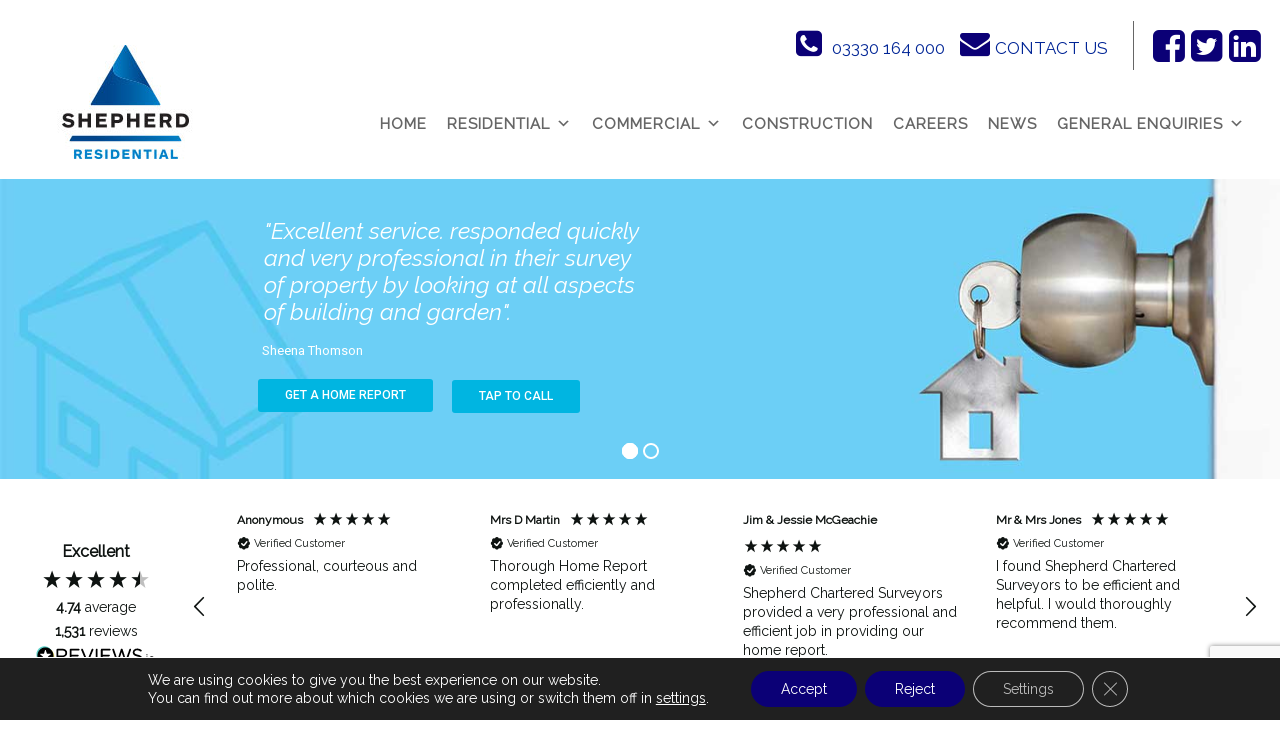

--- FILE ---
content_type: text/html; charset=UTF-8
request_url: https://www.shepherd.co.uk/home-report-kilmarnock/
body_size: 46519
content:
<!DOCTYPE html>

<html lang="en-GB">

<head>

<meta charset="UTF-8">
<script src="https://widget.reviews.co.uk/carousel-inline-iframeless/dist.js?_t=2021051018"></script>

    <link rel="stylesheet" href="https://assets.reviews.io/css/widgets/carousel-widget.css?_t=2021051018">

    <link rel="stylesheet" href="https://assets.reviews.io/iconfont/reviewsio-icons/style.css?_t=2021051018">
<link rel="profile" href="http://gmpg.org/xfn/11">
<link rel="stylesheet" type="text/css" href=https://widget.reviews.co.uk/floating-metrics-widget/css/dist.css>
<script src=https://widget.reviews.co.uk/floating-metrics-widget/dist.js type="text/javascript"></script>
<link rel="pingback" href="https://www.shepherd.co.uk/xmlrpc.php">
<script>
document.addEventListener( 'wpcf7mailsent', function( event ) {
  location = 'https://shepherd.co.uk/thanks';
}, false );
</script>

<!-- Fetchify postcode Lookup address script Start -->
<script src="https://www.shepherd.co.uk/wp-content/themes/zostrocustom/assets/js/crafty_postcode.class.js"></script>
<script>
   var cp_obj = CraftyPostcodeCreate();
   cp_obj.set("access_token", "e5b98-9a3c0-13f4d-0146b"); // Add your token here
   cp_obj.set("result_elem_id", "crafty_postcode_result_display");
   cp_obj.set("form", "address");
   cp_obj.set("elem_company"  , "HouseName");
   cp_obj.set("elem_street1"  , "Address1");
   cp_obj.set("elem_street2"  , "Address2");
   cp_obj.set("elem_street3"  , "Address3");
   cp_obj.set("elem_town"     , "AddressCity");
   cp_obj.set("elem_county"     , "AddressCounty");
   cp_obj.set("elem_postcode" , "Postcode");
</script>
<!-- Fetchify postcode Lookup address script End -->

  

<meta name="viewport" content="width=device-width, initial-scale=1, maximum-scale=1, user-scalable=no" />
<meta name='robots' content='index, follow, max-image-preview:large, max-snippet:-1, max-video-preview:-1' />
	<style>img:is([sizes="auto" i], [sizes^="auto," i]) { contain-intrinsic-size: 3000px 1500px }</style>
	<!-- Google tag (gtag.js) consent mode dataLayer added by Site Kit -->
<script type="text/javascript" id="google_gtagjs-js-consent-mode-data-layer">
/* <![CDATA[ */
window.dataLayer = window.dataLayer || [];function gtag(){dataLayer.push(arguments);}
gtag('consent', 'default', {"ad_personalization":"denied","ad_storage":"denied","ad_user_data":"denied","analytics_storage":"denied","functionality_storage":"denied","security_storage":"denied","personalization_storage":"denied","region":["AT","BE","BG","CH","CY","CZ","DE","DK","EE","ES","FI","FR","GB","GR","HR","HU","IE","IS","IT","LI","LT","LU","LV","MT","NL","NO","PL","PT","RO","SE","SI","SK"],"wait_for_update":500});
window._googlesitekitConsentCategoryMap = {"statistics":["analytics_storage"],"marketing":["ad_storage","ad_user_data","ad_personalization"],"functional":["functionality_storage","security_storage"],"preferences":["personalization_storage"]};
window._googlesitekitConsents = {"ad_personalization":"denied","ad_storage":"denied","ad_user_data":"denied","analytics_storage":"denied","functionality_storage":"denied","security_storage":"denied","personalization_storage":"denied","region":["AT","BE","BG","CH","CY","CZ","DE","DK","EE","ES","FI","FR","GB","GR","HR","HU","IE","IS","IT","LI","LT","LU","LV","MT","NL","NO","PL","PT","RO","SE","SI","SK"],"wait_for_update":500};
/* ]]> */
</script>
<!-- End Google tag (gtag.js) consent mode dataLayer added by Site Kit -->

	<!-- This site is optimized with the Yoast SEO plugin v26.6 - https://yoast.com/wordpress/plugins/seo/ -->
	<title>Home Report Kilmarnock | Shepherd Chartered Surveyors</title>
	<meta name="description" content="Get a prompt and free home report quote for a Kilmarnock property today from our leading team of Chartered Surveyors." />
	<link rel="canonical" href="https://www.shepherd.co.uk/home-report-kilmarnock/" />
	<meta property="og:locale" content="en_GB" />
	<meta property="og:type" content="article" />
	<meta property="og:title" content="Home Report Kilmarnock | Shepherd Chartered Surveyors" />
	<meta property="og:description" content="Get a prompt and free home report quote for a Kilmarnock property today from our leading team of Chartered Surveyors." />
	<meta property="og:url" content="https://www.shepherd.co.uk/home-report-kilmarnock/" />
	<meta property="og:site_name" content="Shepherd Chartered Surveyors" />
	<meta property="article:modified_time" content="2025-01-06T14:48:17+00:00" />
	<meta name="twitter:card" content="summary_large_image" />
	<meta name="twitter:label1" content="Estimated reading time" />
	<meta name="twitter:data1" content="4 minutes" />
	<script type="application/ld+json" class="yoast-schema-graph">{"@context":"https://schema.org","@graph":[{"@type":"WebPage","@id":"https://www.shepherd.co.uk/home-report-kilmarnock/","url":"https://www.shepherd.co.uk/home-report-kilmarnock/","name":"Home Report Kilmarnock | Shepherd Chartered Surveyors","isPartOf":{"@id":"https://www.shepherd.co.uk/#website"},"datePublished":"2021-08-03T08:43:19+00:00","dateModified":"2025-01-06T14:48:17+00:00","description":"Get a prompt and free home report quote for a Kilmarnock property today from our leading team of Chartered Surveyors.","breadcrumb":{"@id":"https://www.shepherd.co.uk/home-report-kilmarnock/#breadcrumb"},"inLanguage":"en-GB","potentialAction":[{"@type":"ReadAction","target":["https://www.shepherd.co.uk/home-report-kilmarnock/"]}]},{"@type":"BreadcrumbList","@id":"https://www.shepherd.co.uk/home-report-kilmarnock/#breadcrumb","itemListElement":[{"@type":"ListItem","position":1,"name":"Home","item":"https://www.shepherd.co.uk/"},{"@type":"ListItem","position":2,"name":"Home Report Kilmarnock"}]},{"@type":"WebSite","@id":"https://www.shepherd.co.uk/#website","url":"https://www.shepherd.co.uk/","name":"Shepherd Chartered Surveyors","description":"","potentialAction":[{"@type":"SearchAction","target":{"@type":"EntryPoint","urlTemplate":"https://www.shepherd.co.uk/?s={search_term_string}"},"query-input":{"@type":"PropertyValueSpecification","valueRequired":true,"valueName":"search_term_string"}}],"inLanguage":"en-GB"}]}</script>
	<!-- / Yoast SEO plugin. -->


<link rel='dns-prefetch' href='//www.googletagmanager.com' />
<link rel='dns-prefetch' href='//fonts.googleapis.com' />
<link rel="alternate" type="application/rss+xml" title="Shepherd Chartered Surveyors &raquo; Feed" href="https://www.shepherd.co.uk/feed/" />
<link rel="alternate" type="application/rss+xml" title="Shepherd Chartered Surveyors &raquo; Comments Feed" href="https://www.shepherd.co.uk/comments/feed/" />
<script type="text/javascript">
/* <![CDATA[ */
window._wpemojiSettings = {"baseUrl":"https:\/\/s.w.org\/images\/core\/emoji\/16.0.1\/72x72\/","ext":".png","svgUrl":"https:\/\/s.w.org\/images\/core\/emoji\/16.0.1\/svg\/","svgExt":".svg","source":{"concatemoji":"https:\/\/www.shepherd.co.uk\/wp-includes\/js\/wp-emoji-release.min.js?ver=66d2328204fef8dd9b734e689c81a100"}};
/*! This file is auto-generated */
!function(s,n){var o,i,e;function c(e){try{var t={supportTests:e,timestamp:(new Date).valueOf()};sessionStorage.setItem(o,JSON.stringify(t))}catch(e){}}function p(e,t,n){e.clearRect(0,0,e.canvas.width,e.canvas.height),e.fillText(t,0,0);var t=new Uint32Array(e.getImageData(0,0,e.canvas.width,e.canvas.height).data),a=(e.clearRect(0,0,e.canvas.width,e.canvas.height),e.fillText(n,0,0),new Uint32Array(e.getImageData(0,0,e.canvas.width,e.canvas.height).data));return t.every(function(e,t){return e===a[t]})}function u(e,t){e.clearRect(0,0,e.canvas.width,e.canvas.height),e.fillText(t,0,0);for(var n=e.getImageData(16,16,1,1),a=0;a<n.data.length;a++)if(0!==n.data[a])return!1;return!0}function f(e,t,n,a){switch(t){case"flag":return n(e,"\ud83c\udff3\ufe0f\u200d\u26a7\ufe0f","\ud83c\udff3\ufe0f\u200b\u26a7\ufe0f")?!1:!n(e,"\ud83c\udde8\ud83c\uddf6","\ud83c\udde8\u200b\ud83c\uddf6")&&!n(e,"\ud83c\udff4\udb40\udc67\udb40\udc62\udb40\udc65\udb40\udc6e\udb40\udc67\udb40\udc7f","\ud83c\udff4\u200b\udb40\udc67\u200b\udb40\udc62\u200b\udb40\udc65\u200b\udb40\udc6e\u200b\udb40\udc67\u200b\udb40\udc7f");case"emoji":return!a(e,"\ud83e\udedf")}return!1}function g(e,t,n,a){var r="undefined"!=typeof WorkerGlobalScope&&self instanceof WorkerGlobalScope?new OffscreenCanvas(300,150):s.createElement("canvas"),o=r.getContext("2d",{willReadFrequently:!0}),i=(o.textBaseline="top",o.font="600 32px Arial",{});return e.forEach(function(e){i[e]=t(o,e,n,a)}),i}function t(e){var t=s.createElement("script");t.src=e,t.defer=!0,s.head.appendChild(t)}"undefined"!=typeof Promise&&(o="wpEmojiSettingsSupports",i=["flag","emoji"],n.supports={everything:!0,everythingExceptFlag:!0},e=new Promise(function(e){s.addEventListener("DOMContentLoaded",e,{once:!0})}),new Promise(function(t){var n=function(){try{var e=JSON.parse(sessionStorage.getItem(o));if("object"==typeof e&&"number"==typeof e.timestamp&&(new Date).valueOf()<e.timestamp+604800&&"object"==typeof e.supportTests)return e.supportTests}catch(e){}return null}();if(!n){if("undefined"!=typeof Worker&&"undefined"!=typeof OffscreenCanvas&&"undefined"!=typeof URL&&URL.createObjectURL&&"undefined"!=typeof Blob)try{var e="postMessage("+g.toString()+"("+[JSON.stringify(i),f.toString(),p.toString(),u.toString()].join(",")+"));",a=new Blob([e],{type:"text/javascript"}),r=new Worker(URL.createObjectURL(a),{name:"wpTestEmojiSupports"});return void(r.onmessage=function(e){c(n=e.data),r.terminate(),t(n)})}catch(e){}c(n=g(i,f,p,u))}t(n)}).then(function(e){for(var t in e)n.supports[t]=e[t],n.supports.everything=n.supports.everything&&n.supports[t],"flag"!==t&&(n.supports.everythingExceptFlag=n.supports.everythingExceptFlag&&n.supports[t]);n.supports.everythingExceptFlag=n.supports.everythingExceptFlag&&!n.supports.flag,n.DOMReady=!1,n.readyCallback=function(){n.DOMReady=!0}}).then(function(){return e}).then(function(){var e;n.supports.everything||(n.readyCallback(),(e=n.source||{}).concatemoji?t(e.concatemoji):e.wpemoji&&e.twemoji&&(t(e.twemoji),t(e.wpemoji)))}))}((window,document),window._wpemojiSettings);
/* ]]> */
</script>

<link rel='stylesheet' id='cf7ic_style-css' href='https://www.shepherd.co.uk/wp-content/plugins/contact-form-7-image-captcha/css/cf7ic-style.css?ver=3.3.7' type='text/css' media='all' />
<link rel='stylesheet' id='uacf7-spam-protection-css-css' href='https://www.shepherd.co.uk/wp-content/plugins/ultimate-addons-for-contact-form-7/addons/spam-protection/assets/css/spam-protection-style.css?ver=6.1.4' type='text/css' media='all' />
<link rel='stylesheet' id='jquery-swiper-css' href='https://www.shepherd.co.uk/wp-content/themes/zostrocustom/assets/css/swiper.min.css?ver=3.3.0' type='text/css' media='all' />
<style id='wp-emoji-styles-inline-css' type='text/css'>

	img.wp-smiley, img.emoji {
		display: inline !important;
		border: none !important;
		box-shadow: none !important;
		height: 1em !important;
		width: 1em !important;
		margin: 0 0.07em !important;
		vertical-align: -0.1em !important;
		background: none !important;
		padding: 0 !important;
	}
</style>
<link rel='stylesheet' id='wp-block-library-css' href='https://www.shepherd.co.uk/wp-includes/css/dist/block-library/style.min.css?ver=66d2328204fef8dd9b734e689c81a100' type='text/css' media='all' />
<style id='classic-theme-styles-inline-css' type='text/css'>
/*! This file is auto-generated */
.wp-block-button__link{color:#fff;background-color:#32373c;border-radius:9999px;box-shadow:none;text-decoration:none;padding:calc(.667em + 2px) calc(1.333em + 2px);font-size:1.125em}.wp-block-file__button{background:#32373c;color:#fff;text-decoration:none}
</style>
<style id='global-styles-inline-css' type='text/css'>
:root{--wp--preset--aspect-ratio--square: 1;--wp--preset--aspect-ratio--4-3: 4/3;--wp--preset--aspect-ratio--3-4: 3/4;--wp--preset--aspect-ratio--3-2: 3/2;--wp--preset--aspect-ratio--2-3: 2/3;--wp--preset--aspect-ratio--16-9: 16/9;--wp--preset--aspect-ratio--9-16: 9/16;--wp--preset--color--black: #000000;--wp--preset--color--cyan-bluish-gray: #abb8c3;--wp--preset--color--white: #ffffff;--wp--preset--color--pale-pink: #f78da7;--wp--preset--color--vivid-red: #cf2e2e;--wp--preset--color--luminous-vivid-orange: #ff6900;--wp--preset--color--luminous-vivid-amber: #fcb900;--wp--preset--color--light-green-cyan: #7bdcb5;--wp--preset--color--vivid-green-cyan: #00d084;--wp--preset--color--pale-cyan-blue: #8ed1fc;--wp--preset--color--vivid-cyan-blue: #0693e3;--wp--preset--color--vivid-purple: #9b51e0;--wp--preset--gradient--vivid-cyan-blue-to-vivid-purple: linear-gradient(135deg,rgba(6,147,227,1) 0%,rgb(155,81,224) 100%);--wp--preset--gradient--light-green-cyan-to-vivid-green-cyan: linear-gradient(135deg,rgb(122,220,180) 0%,rgb(0,208,130) 100%);--wp--preset--gradient--luminous-vivid-amber-to-luminous-vivid-orange: linear-gradient(135deg,rgba(252,185,0,1) 0%,rgba(255,105,0,1) 100%);--wp--preset--gradient--luminous-vivid-orange-to-vivid-red: linear-gradient(135deg,rgba(255,105,0,1) 0%,rgb(207,46,46) 100%);--wp--preset--gradient--very-light-gray-to-cyan-bluish-gray: linear-gradient(135deg,rgb(238,238,238) 0%,rgb(169,184,195) 100%);--wp--preset--gradient--cool-to-warm-spectrum: linear-gradient(135deg,rgb(74,234,220) 0%,rgb(151,120,209) 20%,rgb(207,42,186) 40%,rgb(238,44,130) 60%,rgb(251,105,98) 80%,rgb(254,248,76) 100%);--wp--preset--gradient--blush-light-purple: linear-gradient(135deg,rgb(255,206,236) 0%,rgb(152,150,240) 100%);--wp--preset--gradient--blush-bordeaux: linear-gradient(135deg,rgb(254,205,165) 0%,rgb(254,45,45) 50%,rgb(107,0,62) 100%);--wp--preset--gradient--luminous-dusk: linear-gradient(135deg,rgb(255,203,112) 0%,rgb(199,81,192) 50%,rgb(65,88,208) 100%);--wp--preset--gradient--pale-ocean: linear-gradient(135deg,rgb(255,245,203) 0%,rgb(182,227,212) 50%,rgb(51,167,181) 100%);--wp--preset--gradient--electric-grass: linear-gradient(135deg,rgb(202,248,128) 0%,rgb(113,206,126) 100%);--wp--preset--gradient--midnight: linear-gradient(135deg,rgb(2,3,129) 0%,rgb(40,116,252) 100%);--wp--preset--font-size--small: 13px;--wp--preset--font-size--medium: 20px;--wp--preset--font-size--large: 36px;--wp--preset--font-size--x-large: 42px;--wp--preset--spacing--20: 0.44rem;--wp--preset--spacing--30: 0.67rem;--wp--preset--spacing--40: 1rem;--wp--preset--spacing--50: 1.5rem;--wp--preset--spacing--60: 2.25rem;--wp--preset--spacing--70: 3.38rem;--wp--preset--spacing--80: 5.06rem;--wp--preset--shadow--natural: 6px 6px 9px rgba(0, 0, 0, 0.2);--wp--preset--shadow--deep: 12px 12px 50px rgba(0, 0, 0, 0.4);--wp--preset--shadow--sharp: 6px 6px 0px rgba(0, 0, 0, 0.2);--wp--preset--shadow--outlined: 6px 6px 0px -3px rgba(255, 255, 255, 1), 6px 6px rgba(0, 0, 0, 1);--wp--preset--shadow--crisp: 6px 6px 0px rgba(0, 0, 0, 1);}:where(.is-layout-flex){gap: 0.5em;}:where(.is-layout-grid){gap: 0.5em;}body .is-layout-flex{display: flex;}.is-layout-flex{flex-wrap: wrap;align-items: center;}.is-layout-flex > :is(*, div){margin: 0;}body .is-layout-grid{display: grid;}.is-layout-grid > :is(*, div){margin: 0;}:where(.wp-block-columns.is-layout-flex){gap: 2em;}:where(.wp-block-columns.is-layout-grid){gap: 2em;}:where(.wp-block-post-template.is-layout-flex){gap: 1.25em;}:where(.wp-block-post-template.is-layout-grid){gap: 1.25em;}.has-black-color{color: var(--wp--preset--color--black) !important;}.has-cyan-bluish-gray-color{color: var(--wp--preset--color--cyan-bluish-gray) !important;}.has-white-color{color: var(--wp--preset--color--white) !important;}.has-pale-pink-color{color: var(--wp--preset--color--pale-pink) !important;}.has-vivid-red-color{color: var(--wp--preset--color--vivid-red) !important;}.has-luminous-vivid-orange-color{color: var(--wp--preset--color--luminous-vivid-orange) !important;}.has-luminous-vivid-amber-color{color: var(--wp--preset--color--luminous-vivid-amber) !important;}.has-light-green-cyan-color{color: var(--wp--preset--color--light-green-cyan) !important;}.has-vivid-green-cyan-color{color: var(--wp--preset--color--vivid-green-cyan) !important;}.has-pale-cyan-blue-color{color: var(--wp--preset--color--pale-cyan-blue) !important;}.has-vivid-cyan-blue-color{color: var(--wp--preset--color--vivid-cyan-blue) !important;}.has-vivid-purple-color{color: var(--wp--preset--color--vivid-purple) !important;}.has-black-background-color{background-color: var(--wp--preset--color--black) !important;}.has-cyan-bluish-gray-background-color{background-color: var(--wp--preset--color--cyan-bluish-gray) !important;}.has-white-background-color{background-color: var(--wp--preset--color--white) !important;}.has-pale-pink-background-color{background-color: var(--wp--preset--color--pale-pink) !important;}.has-vivid-red-background-color{background-color: var(--wp--preset--color--vivid-red) !important;}.has-luminous-vivid-orange-background-color{background-color: var(--wp--preset--color--luminous-vivid-orange) !important;}.has-luminous-vivid-amber-background-color{background-color: var(--wp--preset--color--luminous-vivid-amber) !important;}.has-light-green-cyan-background-color{background-color: var(--wp--preset--color--light-green-cyan) !important;}.has-vivid-green-cyan-background-color{background-color: var(--wp--preset--color--vivid-green-cyan) !important;}.has-pale-cyan-blue-background-color{background-color: var(--wp--preset--color--pale-cyan-blue) !important;}.has-vivid-cyan-blue-background-color{background-color: var(--wp--preset--color--vivid-cyan-blue) !important;}.has-vivid-purple-background-color{background-color: var(--wp--preset--color--vivid-purple) !important;}.has-black-border-color{border-color: var(--wp--preset--color--black) !important;}.has-cyan-bluish-gray-border-color{border-color: var(--wp--preset--color--cyan-bluish-gray) !important;}.has-white-border-color{border-color: var(--wp--preset--color--white) !important;}.has-pale-pink-border-color{border-color: var(--wp--preset--color--pale-pink) !important;}.has-vivid-red-border-color{border-color: var(--wp--preset--color--vivid-red) !important;}.has-luminous-vivid-orange-border-color{border-color: var(--wp--preset--color--luminous-vivid-orange) !important;}.has-luminous-vivid-amber-border-color{border-color: var(--wp--preset--color--luminous-vivid-amber) !important;}.has-light-green-cyan-border-color{border-color: var(--wp--preset--color--light-green-cyan) !important;}.has-vivid-green-cyan-border-color{border-color: var(--wp--preset--color--vivid-green-cyan) !important;}.has-pale-cyan-blue-border-color{border-color: var(--wp--preset--color--pale-cyan-blue) !important;}.has-vivid-cyan-blue-border-color{border-color: var(--wp--preset--color--vivid-cyan-blue) !important;}.has-vivid-purple-border-color{border-color: var(--wp--preset--color--vivid-purple) !important;}.has-vivid-cyan-blue-to-vivid-purple-gradient-background{background: var(--wp--preset--gradient--vivid-cyan-blue-to-vivid-purple) !important;}.has-light-green-cyan-to-vivid-green-cyan-gradient-background{background: var(--wp--preset--gradient--light-green-cyan-to-vivid-green-cyan) !important;}.has-luminous-vivid-amber-to-luminous-vivid-orange-gradient-background{background: var(--wp--preset--gradient--luminous-vivid-amber-to-luminous-vivid-orange) !important;}.has-luminous-vivid-orange-to-vivid-red-gradient-background{background: var(--wp--preset--gradient--luminous-vivid-orange-to-vivid-red) !important;}.has-very-light-gray-to-cyan-bluish-gray-gradient-background{background: var(--wp--preset--gradient--very-light-gray-to-cyan-bluish-gray) !important;}.has-cool-to-warm-spectrum-gradient-background{background: var(--wp--preset--gradient--cool-to-warm-spectrum) !important;}.has-blush-light-purple-gradient-background{background: var(--wp--preset--gradient--blush-light-purple) !important;}.has-blush-bordeaux-gradient-background{background: var(--wp--preset--gradient--blush-bordeaux) !important;}.has-luminous-dusk-gradient-background{background: var(--wp--preset--gradient--luminous-dusk) !important;}.has-pale-ocean-gradient-background{background: var(--wp--preset--gradient--pale-ocean) !important;}.has-electric-grass-gradient-background{background: var(--wp--preset--gradient--electric-grass) !important;}.has-midnight-gradient-background{background: var(--wp--preset--gradient--midnight) !important;}.has-small-font-size{font-size: var(--wp--preset--font-size--small) !important;}.has-medium-font-size{font-size: var(--wp--preset--font-size--medium) !important;}.has-large-font-size{font-size: var(--wp--preset--font-size--large) !important;}.has-x-large-font-size{font-size: var(--wp--preset--font-size--x-large) !important;}
:where(.wp-block-post-template.is-layout-flex){gap: 1.25em;}:where(.wp-block-post-template.is-layout-grid){gap: 1.25em;}
:where(.wp-block-columns.is-layout-flex){gap: 2em;}:where(.wp-block-columns.is-layout-grid){gap: 2em;}
:root :where(.wp-block-pullquote){font-size: 1.5em;line-height: 1.6;}
</style>
<link rel='stylesheet' id='contact-form-7-css' href='https://www.shepherd.co.uk/wp-content/plugins/contact-form-7/includes/css/styles.css?ver=6.1.4' type='text/css' media='all' />
<link rel='stylesheet' id='ph-location-autocomplete-css' href='//www.shepherd.co.uk/wp-content/plugins/propertyhive-location-autocomplete/assets/css/ph-location-autocomplete.css?ver=1.0.1' type='text/css' media='all' />
<link rel='stylesheet' id='multiselect-css' href='//www.shepherd.co.uk/wp-content/plugins/propertyhive/assets/css/jquery.multiselect.css?ver=2.4.18' type='text/css' media='all' />
<link rel='stylesheet' id='propertyhive-general-css' href='//www.shepherd.co.uk/wp-content/plugins/propertyhive/assets/css/propertyhive.css?ver=2.1.14' type='text/css' media='all' />
<link rel='stylesheet' id='sjb-category-base-hiring-css' href='https://www.shepherd.co.uk/wp-content/plugins/sjb-category-base-hiring/public/css/sjb-category-base-hiring-public.css?ver=1.0.0' type='text/css' media='all' />
<link rel='stylesheet' id='megamenu-css' href='https://www.shepherd.co.uk/wp-content/uploads/maxmegamenu/style.css?ver=6f0d6a' type='text/css' media='all' />
<link rel='stylesheet' id='dashicons-css' href='https://www.shepherd.co.uk/wp-includes/css/dashicons.min.css?ver=66d2328204fef8dd9b734e689c81a100' type='text/css' media='all' />
<link rel='stylesheet' id='search-filter-plugin-styles-css' href='https://www.shepherd.co.uk/wp-content/plugins/search-filter-pro/public/assets/css/search-filter.min.css?ver=2.5.21' type='text/css' media='all' />
<link rel='stylesheet' id='cherry-google-fonts-css' href='//fonts.googleapis.com/css?family=Raleway%3A400%2C300%7CPoppins%3A400%2C600%2C300%7CLibre+Franklin%3A600%7CHind+Siliguri%3A300&#038;subset=latin&#038;ver=66d2328204fef8dd9b734e689c81a100' type='text/css' media='all' />
<link rel='stylesheet' id='uacf7-frontend-style-css' href='https://www.shepherd.co.uk/wp-content/plugins/ultimate-addons-for-contact-form-7/assets/css/uacf7-frontend.css?ver=66d2328204fef8dd9b734e689c81a100' type='text/css' media='all' />
<link rel='stylesheet' id='uacf7-form-style-css' href='https://www.shepherd.co.uk/wp-content/plugins/ultimate-addons-for-contact-form-7/assets/css/form-style.css?ver=66d2328204fef8dd9b734e689c81a100' type='text/css' media='all' />
<link rel='stylesheet' id='uacf7-column-css' href='https://www.shepherd.co.uk/wp-content/plugins/ultimate-addons-for-contact-form-7/addons/column/grid/columns.css?ver=66d2328204fef8dd9b734e689c81a100' type='text/css' media='all' />
<link rel='stylesheet' id='uacf7-country-select-main-css' href='https://www.shepherd.co.uk/wp-content/plugins/ultimate-addons-for-contact-form-7/addons/country-dropdown/assets/css/countrySelect.min.css?ver=66d2328204fef8dd9b734e689c81a100' type='text/css' media='all' />
<link rel='stylesheet' id='uacf7-country-select-style-css' href='https://www.shepherd.co.uk/wp-content/plugins/ultimate-addons-for-contact-form-7/addons/country-dropdown/assets/css/style.css?ver=66d2328204fef8dd9b734e689c81a100' type='text/css' media='all' />
<link rel='stylesheet' id='js_composer_front-css' href='https://www.shepherd.co.uk/wp-content/plugins/js_composer/assets/css/js_composer.min.css?ver=7.9' type='text/css' media='all' />
<link rel='stylesheet' id='js_composer_custom_css-css' href='//www.shepherd.co.uk/wp-content/uploads/js_composer/custom.css?ver=7.9' type='text/css' media='all' />
<link rel='stylesheet' id='font-awesome-css' href='https://www.shepherd.co.uk/wp-content/themes/zostrocustom/assets/css/font-awesome.min.css?ver=4.6.3' type='text/css' media='all' />
<link rel='stylesheet' id='material-icons-css' href='https://www.shepherd.co.uk/wp-content/themes/zostrocustom/assets/css/material-icons.min.css?ver=2.2.0' type='text/css' media='all' />
<link rel='stylesheet' id='magnific-popup-css' href='https://www.shepherd.co.uk/wp-content/themes/zostrocustom/assets/css/magnific-popup.min.css?ver=1.1.0' type='text/css' media='all' />
<link rel='stylesheet' id='linear-icons-css' href='https://www.shepherd.co.uk/wp-content/themes/zostrocustom/assets/css/linearicons.css?ver=1.0.0' type='text/css' media='all' />
<link rel='stylesheet' id='downtheriver-theme-style-css' href='https://www.shepherd.co.uk/wp-content/themes/zostrocustom/style.css?ver=1.0.0' type='text/css' media='all' />
<link rel='stylesheet' id='custom-layouts-styles-css' href='https://www.shepherd.co.uk/wp-content/uploads/custom-layouts/style.css?ver=59' type='text/css' media='all' />
<link rel='stylesheet' id='moove_gdpr_frontend-css' href='https://www.shepherd.co.uk/wp-content/plugins/gdpr-cookie-compliance/dist/styles/gdpr-main-nf.css?ver=5.0.9' type='text/css' media='all' />
<style id='moove_gdpr_frontend-inline-css' type='text/css'>
				#moove_gdpr_cookie_modal .moove-gdpr-modal-content .moove-gdpr-tab-main h3.tab-title, 
				#moove_gdpr_cookie_modal .moove-gdpr-modal-content .moove-gdpr-tab-main span.tab-title,
				#moove_gdpr_cookie_modal .moove-gdpr-modal-content .moove-gdpr-modal-left-content #moove-gdpr-menu li a, 
				#moove_gdpr_cookie_modal .moove-gdpr-modal-content .moove-gdpr-modal-left-content #moove-gdpr-menu li button,
				#moove_gdpr_cookie_modal .moove-gdpr-modal-content .moove-gdpr-modal-left-content .moove-gdpr-branding-cnt a,
				#moove_gdpr_cookie_modal .moove-gdpr-modal-content .moove-gdpr-modal-footer-content .moove-gdpr-button-holder a.mgbutton, 
				#moove_gdpr_cookie_modal .moove-gdpr-modal-content .moove-gdpr-modal-footer-content .moove-gdpr-button-holder button.mgbutton,
				#moove_gdpr_cookie_modal .cookie-switch .cookie-slider:after, 
				#moove_gdpr_cookie_modal .cookie-switch .slider:after, 
				#moove_gdpr_cookie_modal .switch .cookie-slider:after, 
				#moove_gdpr_cookie_modal .switch .slider:after,
				#moove_gdpr_cookie_info_bar .moove-gdpr-info-bar-container .moove-gdpr-info-bar-content p, 
				#moove_gdpr_cookie_info_bar .moove-gdpr-info-bar-container .moove-gdpr-info-bar-content p a,
				#moove_gdpr_cookie_info_bar .moove-gdpr-info-bar-container .moove-gdpr-info-bar-content a.mgbutton, 
				#moove_gdpr_cookie_info_bar .moove-gdpr-info-bar-container .moove-gdpr-info-bar-content button.mgbutton,
				#moove_gdpr_cookie_modal .moove-gdpr-modal-content .moove-gdpr-tab-main .moove-gdpr-tab-main-content h1, 
				#moove_gdpr_cookie_modal .moove-gdpr-modal-content .moove-gdpr-tab-main .moove-gdpr-tab-main-content h2, 
				#moove_gdpr_cookie_modal .moove-gdpr-modal-content .moove-gdpr-tab-main .moove-gdpr-tab-main-content h3, 
				#moove_gdpr_cookie_modal .moove-gdpr-modal-content .moove-gdpr-tab-main .moove-gdpr-tab-main-content h4, 
				#moove_gdpr_cookie_modal .moove-gdpr-modal-content .moove-gdpr-tab-main .moove-gdpr-tab-main-content h5, 
				#moove_gdpr_cookie_modal .moove-gdpr-modal-content .moove-gdpr-tab-main .moove-gdpr-tab-main-content h6,
				#moove_gdpr_cookie_modal .moove-gdpr-modal-content.moove_gdpr_modal_theme_v2 .moove-gdpr-modal-title .tab-title,
				#moove_gdpr_cookie_modal .moove-gdpr-modal-content.moove_gdpr_modal_theme_v2 .moove-gdpr-tab-main h3.tab-title, 
				#moove_gdpr_cookie_modal .moove-gdpr-modal-content.moove_gdpr_modal_theme_v2 .moove-gdpr-tab-main span.tab-title,
				#moove_gdpr_cookie_modal .moove-gdpr-modal-content.moove_gdpr_modal_theme_v2 .moove-gdpr-branding-cnt a {
					font-weight: inherit				}
			#moove_gdpr_cookie_modal,#moove_gdpr_cookie_info_bar,.gdpr_cookie_settings_shortcode_content{font-family:inherit}#moove_gdpr_save_popup_settings_button{background-color:#373737;color:#fff}#moove_gdpr_save_popup_settings_button:hover{background-color:#000}#moove_gdpr_cookie_info_bar .moove-gdpr-info-bar-container .moove-gdpr-info-bar-content a.mgbutton,#moove_gdpr_cookie_info_bar .moove-gdpr-info-bar-container .moove-gdpr-info-bar-content button.mgbutton{background-color:#0b0076}#moove_gdpr_cookie_modal .moove-gdpr-modal-content .moove-gdpr-modal-footer-content .moove-gdpr-button-holder a.mgbutton,#moove_gdpr_cookie_modal .moove-gdpr-modal-content .moove-gdpr-modal-footer-content .moove-gdpr-button-holder button.mgbutton,.gdpr_cookie_settings_shortcode_content .gdpr-shr-button.button-green{background-color:#0b0076;border-color:#0b0076}#moove_gdpr_cookie_modal .moove-gdpr-modal-content .moove-gdpr-modal-footer-content .moove-gdpr-button-holder a.mgbutton:hover,#moove_gdpr_cookie_modal .moove-gdpr-modal-content .moove-gdpr-modal-footer-content .moove-gdpr-button-holder button.mgbutton:hover,.gdpr_cookie_settings_shortcode_content .gdpr-shr-button.button-green:hover{background-color:#fff;color:#0b0076}#moove_gdpr_cookie_modal .moove-gdpr-modal-content .moove-gdpr-modal-close i,#moove_gdpr_cookie_modal .moove-gdpr-modal-content .moove-gdpr-modal-close span.gdpr-icon{background-color:#0b0076;border:1px solid #0b0076}#moove_gdpr_cookie_info_bar span.moove-gdpr-infobar-allow-all.focus-g,#moove_gdpr_cookie_info_bar span.moove-gdpr-infobar-allow-all:focus,#moove_gdpr_cookie_info_bar button.moove-gdpr-infobar-allow-all.focus-g,#moove_gdpr_cookie_info_bar button.moove-gdpr-infobar-allow-all:focus,#moove_gdpr_cookie_info_bar span.moove-gdpr-infobar-reject-btn.focus-g,#moove_gdpr_cookie_info_bar span.moove-gdpr-infobar-reject-btn:focus,#moove_gdpr_cookie_info_bar button.moove-gdpr-infobar-reject-btn.focus-g,#moove_gdpr_cookie_info_bar button.moove-gdpr-infobar-reject-btn:focus,#moove_gdpr_cookie_info_bar span.change-settings-button.focus-g,#moove_gdpr_cookie_info_bar span.change-settings-button:focus,#moove_gdpr_cookie_info_bar button.change-settings-button.focus-g,#moove_gdpr_cookie_info_bar button.change-settings-button:focus{-webkit-box-shadow:0 0 1px 3px #0b0076;-moz-box-shadow:0 0 1px 3px #0b0076;box-shadow:0 0 1px 3px #0b0076}#moove_gdpr_cookie_modal .moove-gdpr-modal-content .moove-gdpr-modal-close i:hover,#moove_gdpr_cookie_modal .moove-gdpr-modal-content .moove-gdpr-modal-close span.gdpr-icon:hover,#moove_gdpr_cookie_info_bar span[data-href]>u.change-settings-button{color:#0b0076}#moove_gdpr_cookie_modal .moove-gdpr-modal-content .moove-gdpr-modal-left-content #moove-gdpr-menu li.menu-item-selected a span.gdpr-icon,#moove_gdpr_cookie_modal .moove-gdpr-modal-content .moove-gdpr-modal-left-content #moove-gdpr-menu li.menu-item-selected button span.gdpr-icon{color:inherit}#moove_gdpr_cookie_modal .moove-gdpr-modal-content .moove-gdpr-modal-left-content #moove-gdpr-menu li a span.gdpr-icon,#moove_gdpr_cookie_modal .moove-gdpr-modal-content .moove-gdpr-modal-left-content #moove-gdpr-menu li button span.gdpr-icon{color:inherit}#moove_gdpr_cookie_modal .gdpr-acc-link{line-height:0;font-size:0;color:transparent;position:absolute}#moove_gdpr_cookie_modal .moove-gdpr-modal-content .moove-gdpr-modal-close:hover i,#moove_gdpr_cookie_modal .moove-gdpr-modal-content .moove-gdpr-modal-left-content #moove-gdpr-menu li a,#moove_gdpr_cookie_modal .moove-gdpr-modal-content .moove-gdpr-modal-left-content #moove-gdpr-menu li button,#moove_gdpr_cookie_modal .moove-gdpr-modal-content .moove-gdpr-modal-left-content #moove-gdpr-menu li button i,#moove_gdpr_cookie_modal .moove-gdpr-modal-content .moove-gdpr-modal-left-content #moove-gdpr-menu li a i,#moove_gdpr_cookie_modal .moove-gdpr-modal-content .moove-gdpr-tab-main .moove-gdpr-tab-main-content a:hover,#moove_gdpr_cookie_info_bar.moove-gdpr-dark-scheme .moove-gdpr-info-bar-container .moove-gdpr-info-bar-content a.mgbutton:hover,#moove_gdpr_cookie_info_bar.moove-gdpr-dark-scheme .moove-gdpr-info-bar-container .moove-gdpr-info-bar-content button.mgbutton:hover,#moove_gdpr_cookie_info_bar.moove-gdpr-dark-scheme .moove-gdpr-info-bar-container .moove-gdpr-info-bar-content a:hover,#moove_gdpr_cookie_info_bar.moove-gdpr-dark-scheme .moove-gdpr-info-bar-container .moove-gdpr-info-bar-content button:hover,#moove_gdpr_cookie_info_bar.moove-gdpr-dark-scheme .moove-gdpr-info-bar-container .moove-gdpr-info-bar-content span.change-settings-button:hover,#moove_gdpr_cookie_info_bar.moove-gdpr-dark-scheme .moove-gdpr-info-bar-container .moove-gdpr-info-bar-content button.change-settings-button:hover,#moove_gdpr_cookie_info_bar.moove-gdpr-dark-scheme .moove-gdpr-info-bar-container .moove-gdpr-info-bar-content u.change-settings-button:hover,#moove_gdpr_cookie_info_bar span[data-href]>u.change-settings-button,#moove_gdpr_cookie_info_bar.moove-gdpr-dark-scheme .moove-gdpr-info-bar-container .moove-gdpr-info-bar-content a.mgbutton.focus-g,#moove_gdpr_cookie_info_bar.moove-gdpr-dark-scheme .moove-gdpr-info-bar-container .moove-gdpr-info-bar-content button.mgbutton.focus-g,#moove_gdpr_cookie_info_bar.moove-gdpr-dark-scheme .moove-gdpr-info-bar-container .moove-gdpr-info-bar-content a.focus-g,#moove_gdpr_cookie_info_bar.moove-gdpr-dark-scheme .moove-gdpr-info-bar-container .moove-gdpr-info-bar-content button.focus-g,#moove_gdpr_cookie_info_bar.moove-gdpr-dark-scheme .moove-gdpr-info-bar-container .moove-gdpr-info-bar-content a.mgbutton:focus,#moove_gdpr_cookie_info_bar.moove-gdpr-dark-scheme .moove-gdpr-info-bar-container .moove-gdpr-info-bar-content button.mgbutton:focus,#moove_gdpr_cookie_info_bar.moove-gdpr-dark-scheme .moove-gdpr-info-bar-container .moove-gdpr-info-bar-content a:focus,#moove_gdpr_cookie_info_bar.moove-gdpr-dark-scheme .moove-gdpr-info-bar-container .moove-gdpr-info-bar-content button:focus,#moove_gdpr_cookie_info_bar.moove-gdpr-dark-scheme .moove-gdpr-info-bar-container .moove-gdpr-info-bar-content span.change-settings-button.focus-g,span.change-settings-button:focus,button.change-settings-button.focus-g,button.change-settings-button:focus,#moove_gdpr_cookie_info_bar.moove-gdpr-dark-scheme .moove-gdpr-info-bar-container .moove-gdpr-info-bar-content u.change-settings-button.focus-g,#moove_gdpr_cookie_info_bar.moove-gdpr-dark-scheme .moove-gdpr-info-bar-container .moove-gdpr-info-bar-content u.change-settings-button:focus{color:#0b0076}#moove_gdpr_cookie_modal .moove-gdpr-branding.focus-g span,#moove_gdpr_cookie_modal .moove-gdpr-modal-content .moove-gdpr-tab-main a.focus-g,#moove_gdpr_cookie_modal .moove-gdpr-modal-content .moove-gdpr-tab-main .gdpr-cd-details-toggle.focus-g{color:#0b0076}#moove_gdpr_cookie_modal.gdpr_lightbox-hide{display:none}
</style>
<script type="text/javascript" src="https://www.shepherd.co.uk/wp-includes/js/jquery/jquery.min.js?ver=3.7.1" id="jquery-core-js"></script>
<script type="text/javascript" src="https://www.shepherd.co.uk/wp-includes/js/jquery/jquery-migrate.min.js?ver=3.4.1" id="jquery-migrate-js"></script>
<script type="text/javascript" src="https://www.shepherd.co.uk/wp-content/plugins/sjb-category-base-hiring/public/js/sjb-category-base-hiring-public.js?ver=1.0.0" id="sjb-category-base-hiring-js"></script>
<script type="text/javascript" id="search-filter-plugin-build-js-extra">
/* <![CDATA[ */
var SF_LDATA = {"ajax_url":"https:\/\/www.shepherd.co.uk\/wp-admin\/admin-ajax.php","home_url":"https:\/\/www.shepherd.co.uk\/","extensions":[]};
/* ]]> */
</script>
<script type="text/javascript" src="https://www.shepherd.co.uk/wp-content/plugins/search-filter-pro/public/assets/js/search-filter-build.min.js?ver=2.5.21" id="search-filter-plugin-build-js"></script>
<script type="text/javascript" src="https://www.shepherd.co.uk/wp-content/plugins/search-filter-pro/public/assets/js/chosen.jquery.min.js?ver=2.5.21" id="search-filter-plugin-chosen-js"></script>

<!-- Google tag (gtag.js) snippet added by Site Kit -->
<!-- Google Analytics snippet added by Site Kit -->
<script type="text/javascript" src="https://www.googletagmanager.com/gtag/js?id=G-TGFE2B653V" id="google_gtagjs-js" async></script>
<script type="text/javascript" id="google_gtagjs-js-after">
/* <![CDATA[ */
window.dataLayer = window.dataLayer || [];function gtag(){dataLayer.push(arguments);}
gtag("set","linker",{"domains":["www.shepherd.co.uk"]});
gtag("js", new Date());
gtag("set", "developer_id.dZTNiMT", true);
gtag("config", "G-TGFE2B653V");
/* ]]> */
</script>
<script></script><link rel="https://api.w.org/" href="https://www.shepherd.co.uk/wp-json/" /><link rel="alternate" title="JSON" type="application/json" href="https://www.shepherd.co.uk/wp-json/wp/v2/pages/12328" /><link rel="EditURI" type="application/rsd+xml" title="RSD" href="https://www.shepherd.co.uk/xmlrpc.php?rsd" />

<link rel='shortlink' href='https://www.shepherd.co.uk/?p=12328' />
<link rel="alternate" title="oEmbed (JSON)" type="application/json+oembed" href="https://www.shepherd.co.uk/wp-json/oembed/1.0/embed?url=https%3A%2F%2Fwww.shepherd.co.uk%2Fhome-report-kilmarnock%2F" />
<link rel="alternate" title="oEmbed (XML)" type="text/xml+oembed" href="https://www.shepherd.co.uk/wp-json/oembed/1.0/embed?url=https%3A%2F%2Fwww.shepherd.co.uk%2Fhome-report-kilmarnock%2F&#038;format=xml" />
<meta name="generator" content="Site Kit by Google 1.168.0" /><script type="text/javascript" src="https://secure.agilecompanyintelligence.com/js/802419.js" ></script>
<noscript><img src="https://secure.agilecompanyintelligence.com/802419.png" style="display:none;" /></noscript><meta name="generator" content="Powered by WPBakery Page Builder - drag and drop page builder for WordPress."/>
<meta name="generator" content="Powered by Slider Revolution 6.7.40 - responsive, Mobile-Friendly Slider Plugin for WordPress with comfortable drag and drop interface." />
<link rel="icon" href="https://www.shepherd.co.uk/wp-content/uploads/2024/05/cropped-favicon-32x32.jpg" sizes="32x32" />
<link rel="icon" href="https://www.shepherd.co.uk/wp-content/uploads/2024/05/cropped-favicon-192x192.jpg" sizes="192x192" />
<link rel="apple-touch-icon" href="https://www.shepherd.co.uk/wp-content/uploads/2024/05/cropped-favicon-180x180.jpg" />
<meta name="msapplication-TileImage" content="https://www.shepherd.co.uk/wp-content/uploads/2024/05/cropped-favicon-270x270.jpg" />
<style type="text/css">/* #Typography */body {font-style: normal;font-weight: 400;font-size: 17px;line-height: 1.73;font-family: Raleway, sans-serif;letter-spacing: 0em;text-align: left;color: #666666;}h1,.h1-style {font-style: normal;font-weight: 400;font-size: 12px;line-height: 1.26;font-family: Raleway, sans-serif;letter-spacing: 0em;text-align: inherit;color: #002596;}h2,.h2-style {font-style: normal;font-weight: 400;font-size: 17px;line-height: 1.16;font-family: Raleway, sans-serif;letter-spacing: 0em;text-align: inherit;color: #002596;}h3,.h3-style {font-style: normal;font-weight: 400;font-size: 16px;line-height: 1.25;font-family: Raleway, sans-serif;letter-spacing: 0em;text-align: inherit;color: #002596;}h4,.h4-style {font-style: normal;font-weight: 300;font-size: 19px;line-height: 1.36;font-family: Raleway, sans-serif;letter-spacing: 0.025em;text-align: inherit;color: #002596;}h5,.h5-style {font-style: normal;font-weight: 400;font-size: 24px;line-height: 1.37;font-family: Poppins, sans-serif;letter-spacing: 0em;text-align: inherit;color: #002596;}h6,.h6-style {font-style: normal;font-weight: 600;font-size: 18px;line-height: 1.5;font-family: Poppins, sans-serif;letter-spacing: 0em;text-align: inherit;color: #002596;}@media (min-width: 992px) {h1,.h1-style { font-size: 24px; }h2,.h2-style { font-size: 28px; }h3,.h3-style { font-size: 20px; }h4,.h4-style { font-size: 20px; }}@media (min-width: 1200px) {h1,.h1-style { font-size: 27px; }}@media (min-width: 1281px) {h1,.h1-style { font-size: 30px; }}@media (min-width: 1380px) {h1,.h1-style { font-size: 33px; }}a,h1 a:hover,h2 a:hover,h3 a:hover,h4 a:hover,h5 a:hover,h6 a:hover,.not-found .page-title { color: #002596; }a:hover { color: #ef6b2a; }/* #Invert Color Scheme */.invert { color: #777777; }.invert h1 { color: #ffffff; }.invert h2 { color: #ffffff; }.invert h3 { color: #ffffff; }.invert h4 { color: #ffffff; }.invert h5 { color: #ffffff; }.invert h6 { color: #ffffff; }.invert a { color: #ebebeb; }.invert a:hover { color: #ffffff; }.invert.invert_primary a:hover {color: #ef6b2a;}.text-accent-1 { color: #002596; }.invert .text-accent-1 { color: #ffffff;}.text-accent-2 { color: #777777; }.invert .text-accent-2 { color: #ffffff; }.text-accent-3 { color: #666666; }.invert .text-accent-3 { color: #ffffff; }/* #Layout */@media (min-width: 1200px) {.site .container {max-width: 1405px;}}/* #404 */body.error404 .site-content,body.search-no-results .site-content {background-color: #09afe7;background-repeat: no-repeat;background-position: center top;background-attachment: scroll;}.not-found.error-404 .page-content .invert,body.search-no-results .page-title,body.search-no-results .page-content,body.search-no-results .page-content .search-field {color: #ffffff;}body.search-no-results .page-content .search-field::-webkit-input-placeholder { color: #ffffff; }body.search-no-results .page-content .search-field::-moz-placeholder { color: #ffffff; }body.search-no-results .page-content .search-field:-moz-placeholder { color: #ffffff; }body.search-no-results .page-content .search-field:-ms-input-placeholder { color: #ffffff; }.not-found.error-404 .page-content .btn {color: #ffffff;background-color: #777777;}.not-found.error-404 .page-content .btn:hover {color: #777777;background-color: #666666;}#tm_builder_outer_content .tm_pb_module ul:not([class]) > li:before {color: #002596;}/* #Elements */blockquote {font-style: normal;font-weight: 400;font-size: 17px;line-height: 1.73;font-family: Raleway, sans-serif;letter-spacing: 0em;text-align: left;color: #666666;}blockquote:before {color: #002596;}blockquote cite {font-size: 17px;line-height: 1.73;color: #666666;}blockquote cite a {color: #ffffff;}blockquote cite a:hover {color: #ef6b2a;}code {color: #777777;background: #777777;border-color: #777777;font-family: Raleway, sans-serif;}.dropcaps {background: #002596;color: #777777;}/*List*/.entry-content ol >li:before,.site-main ol >li:before,.entry-content ul:not([class]) > li:before,.site-main ul:not([class]) > li:before {color: #777777;}ul:not([class])>li:before {color: #002596;}/* Page preloader */.page-preloader {border-top-color: #002596;border-right-color: #002596;}/* #Header */.header-container {background-color: #ffffff;background-image: url();background-repeat: no-repeat;background-position: center top;background-attachment: scroll;}@media (min-width: 1200px ) {.site-header.style-5.transparent .header-container {max-width: calc(1405px - 50px);}}/* ##Logo */.site-logo {font-style: normal;font-weight: 600;font-size: 23px;font-family: 'Libre Franklin', sans-serif;}.site-logo,.site-logo__link,.site-logo__link:hover {color: #002596;}.invert .site-logo,.invert .site-logo__link,.invert .site-logo__link:hover,.header-container.invert .search-form__input-wrap,.header-container.invert .search-form__field,.top-panel.invert .search-form__input-wrap,.top-panel.invert .search-form__field {color: #ffffff;}.header-container.invert .search-form__submit,.header-container.invert .search-form__toggle,.header-container.invert .search-form__close,.top-panel.invert .search-form__submit,.top-panel.invert .search-form__toggle,.top-panel.invert .search-form__close {color: #ebebeb;}.header-container.invert .search-form__submit:hover,.header-container.invert .search-form__toggle:hover,.header-container.invert .search-form__close:hover,.top-panel.invert .search-form__submit:hover,.top-panel.invert .search-form__toggle:hover,.top-panel.invert .search-form__close:hover {color: #ffffff;}.site-header.style-2 .header-container.invert .header-container__bottom:before {border-color: #777777;}/* ##Top Panel */.top-panel {background-color: #ffffff;}.site-header-cart .cart-contents i {color: rgb(166,166,166);}.invert .site-header-cart .cart-contents i {color: #777777;}.site-header-cart .cart-contents:hover i,.invert .site-header-cart .cart-contents:hover i{color: #002596;}.top-panel .top-panel__top,.top-panel .top-panel__bottom {border-color: #666666;}.top-panel.invert .top-panel__top,.top-panel.invert .top-panel__bottom {border-color: #777777;}@media (min-width: 768px) {.contact-block__item:not(:last-child) {border-color: #666666;}.invert .contact-block__item:not(:last-child) {border-color: #777777;}}@media (min-width: 768px) {.top-panel .top-panel__left > *:not(:last-child),.top-panel .top-panel__right > *:not(:last-child) {border-color: #666666;}.top-panel.invert .top-panel__left > *:not(:last-child),.top-panel.invert .top-panel__right > *:not(:last-child) {border-color: #777777;}}/*Contact block*/.site-header .contact-block__label {color: #777777;}.site-header .invert .contact-block__label {color: #ffffff;}.contact-block__icon {color: #002596;}.invert .contact-block__icon {color: #ffffff;}/* #Fields */input[type='text'],input[type='email'],input[type='url'],input[type='password'],input[type='search'],input[type='number'],input[type='tel'],input[type='range'],input[type='date'],input[type='month'],input[type='week'],input[type='time'],input[type='datetime'],input[type='datetime-local'],input[type='color'],select,textarea {color: #666666;}/* #Search Form */.search-form__field {color: #666666;}.search-form__input-wrap i,.search-form__toggle,.search-form__close {color: rgb(166,166,166);}.invert .search-form__toggle,.invert .search-form__close {color: #777777;}.search-form__toggle:hover,.invert .search-form__toggle:hover,.search-form__close:hover,.invert .search-form__close:hover{color: #002596;}.top-panel .search-form__submit,.header-container .search-form__submit,.mobile-panel .search-form__submit{color: #ef6b2a;}.top-panel .search-form__submit:hover,.header-container .search-form__submit:hover,.mobile-panel .search-form__submit:hover,.top-panel.invert .search-form__submit:hover,.header-container.invert .search-form__submit:hover,.mobile-panel.invert .search-form__submit:hover{color: #002596;}.top-panel.invert .search-form__field {color: #ffffff; }.top-panel.invert .search-form__field::-webkit-input-placeholder { color: #777777; }.top-panel.invert .search-form__field::-moz-placeholder { color: #777777; }.top-panel.invert .search-form__field:-moz-placeholder { color: #777777; }.top-panel.invert .search-form__field:-ms-input-placeholder { color: #777777; }.top-panel.invert .cherry-search__field { color: #ffffff; }.top-panel.invert .cherry-search__field::-webkit-input-placeholder { color: #777777; }.top-panel.invert .cherry-search__field::-moz-placeholder { color: #777777; }.top-panel.invert .cherry-search__field:-moz-placeholder { color: #777777; }.top-panel.invert .cherry-search__field:-ms-input-placeholder { color: #777777; }.header-container.invert .search-form__field { color: #ffffff; }.header-container.invert .search-form__field::-webkit-input-placeholder { color: #777777; }.header-container.invert .search-form__field::-moz-placeholder { color: #777777; }.header-container.invert .search-form__field:-moz-placeholder { color: #777777; }.header-container.invert .search-form__field:-ms-input-placeholder { color: #777777; }.header-container.invert .cherry-search__field { color: #ffffff; }.header-container.invert .cherry-search__field::-webkit-input-placeholder { color: #777777; }.header-container.invert .cherry-search__field::-moz-placeholder { color: #777777; }.header-container.invert .cherry-search__field:-moz-placeholder { color: #777777; }.header-container.invert .cherry-search__field:-ms-input-placeholder { color: #777777; }.cherry-search .search-form.cherry-search__form button.search-submit {color: #ffffff;border-color: #ffffff;}.cherry-search .search-form.cherry-search__form button.search-submit:hover {color: #002596;background: #ffffff;}.header-search .cherry-search .search-form.cherry-search__form button.search-submit {color: #ffffff;}.header-search .cherry-search .search-form.cherry-search__form button.search-submit:hover {color: #ebebeb;}.cherry-search__results-item a {color: #ef6b2a;}.cherry-search__results-item a:hover {color: #002596;}.cherry-search__more-button {color: #ef6b2a;}/* #Comment, Contact, Password Forms */[class^="comment-form-"] i{color: rgb(166,166,166);}.comment-form .submit,.wpcf7-submit,.post-password-form label + input {color: #ebebeb;background-color: #002596;border-color: #002596;}.comment-form .submit:hover,.wpcf7-submit:hover,.post-password-form label + input:hover {color: #ebebeb;background-color: #777777;border-color: #777777;}.comment-form .submit:active,.wpcf7-submit:active,.post-password-form label + input:active {box-shadow: 0 0 10px #777777;}.comment-form label {color: #777777;}.comment-metadata .fn {color: #777777;}.comment-metadata .comment-date {color: #002596;}.comment-metadata .comment-date:hover {color: #ef6b2a;}.comment-form .comment-form__field,input[type='text'],input[type='email'],input[type='url'],input[type='password'],input[type='search'],input[type='number'],input[type='tel'],input[type='range'],input[type='date'],input[type='month'],input[type='week'],input[type='time'],input[type='datetime'],input[type='datetime-local'],input[type='color'],select,textarea,.comment-form .comment-form__field:focus,input[type='text']:focus,input[type='email']:focus,input[type='url']:focus,input[type='password']:focus,input[type='search']:focus,input[type='number']:focus,input[type='tel']:focus,input[type='range']:focus,input[type='date']:focus,input[type='month']:focus,input[type='week']:focus,input[type='time']:focus,input[type='datetime']:focus,input[type='datetime-local']:focus,input[type='color']:focus,select:focus,textarea:focus {border-bottom: 2px solid #666666;}/* #submit btn */.comment-form .submit, .wpcf7-submit, .post-password-form label + input {color: #ffffff;background-color: #ebebeb;}.comment-form .submit:hover, .wpcf7-submit:hover, .post-password-form label + input:hover {color: #ef6b2a;background-color: #666666;}/* #Input Placeholders */::-webkit-input-placeholder { color: #666666; }::-moz-placeholder{ color: #666666; }:-moz-placeholder{ color: #666666; }:-ms-input-placeholder{ color: #666666; }/* #Social */.social-list {}/* #Social (invert scheme) */.invert .social-list {}.site-footer .social-list .menu-item a,.widget-subscribe .social-list .menu-item a {color: #ffffff;border: 2px solid #ffffff;}.site-footer .social-list .menu-item a:hover,.widget-subscribe .social-list .menu-item a:hover {color: #777777;background-color: #ffffff;}.top-panel.invert .social-list .menu-item > a {color: #ffffff;}.top-panel.invert .social-list .menu-item > a:hover {color: #ebebeb;}/* #Main Menu */.main-navigation .menu > li > a,.invert .main-navigation.vertical-menu .menu > li > a,.invert .main-navigation .menu.isStuck > li > a,.invert .main-navigation.mobile-menu .menu > li > a{color: #777777;}.invert .main-navigation > .menu > li > a {color: #ffffff;}.main-navigation .menu > li > a:hover,.main-navigation .menu > li.menu-hover > a,.main-navigation .menu > li.tm-mega-menu-hover > a,.main-navigation .menu > li.current_page_item > a,.main-navigation .menu > li.current_page_ancestor > a,.main-navigation .menu > li.current-menu-item > a,.main-navigation .menu > li.current-menu-ancestor > a,.invert .main-navigation.vertical-menu .menu > li > a:hover,.invert .main-navigation.vertical-menu .menu > li.menu-hover > a,.invert .main-navigation.vertical-menu .menu > li.current_page_item > a,.invert .main-navigation.vertical-menu .menu > li.current_page_ancestor > a,.invert .main-navigation.vertical-menu .menu > li.current-menu-item > a,.invert .main-navigation.vertical-menu .menu > li.current-menu-ancestor > a,.invert .main-navigation .menu.isStuck > li > a:hover,.invert .main-navigation .menu.isStuck > li.menu-hover > a,.invert .main-navigation .menu.isStuck > li.current_page_item > a,.invert .main-navigation .menu.isStuck > li.current_page_ancestor > a,.invert .main-navigation .menu.isStuck > li.current-menu-item > a,.invert .main-navigation .menu.isStuck > li.current-menu-ancestor > a,.invert .main-navigation.mobile-menu .menu > li > a:hover,.invert .main-navigation.mobile-menu .menu > li.menu-hover > a,.invert .main-navigation.mobile-menu .menu > li.current_page_item > a,.invert .main-navigation.mobile-menu .menu > li.current_page_ancestor > a,.invert .main-navigation.mobile-menu .menu > li.current-menu-item > a,.invert .main-navigation.mobile-menu .menu > li.current-menu-ancestor > a{color: #002596;}.main-navigation:not(.vertical-menu) .sub-menu,.main-navigation.mobile-menu {background: rgb(105,105,105);}.main-navigation ul ul a {color: #777777;}.main-navigation .sub-menu > li > a:hover,.main-navigation .sub-menu > li.menu-hover > a,.main-navigation .sub-menu > li.current_page_item > a,.main-navigation .sub-menu > li.current_page_ancestor > a,.main-navigation .sub-menu > li.current-menu-item > a,.main-navigation .sub-menu > li.current-menu-ancestor > a {color: #002596;}.menu-item__desc,.invert .sub-menu .menu-item__desc {color: #666666;}.invert .menu-item__desc {color: #777777;}.menu-toggle[aria-controls="main-menu"],.main-navigation .menu li .sub-menu-toggle {color: #ffffff;}.main-navigation-buttons .navigation-button{color: #777777;}.main-navigation-buttons .navigation-button:hover {color: #002596;}.menu-toggle .menu-toggle-inner,.menu-toggle .menu-toggle-inner:before,.menu-toggle .menu-toggle-inner:after {background-color: #777777;}.invert .menu-toggle .menu-toggle-inner,.invert .menu-toggle .menu-toggle-inner:before,.invert .menu-toggle .menu-toggle-inner:after {background-color: #ffffff;}.menu-toggle:hover .menu-toggle-inner,.menu-toggle:hover .menu-toggle-inner:before,.menu-toggle:hover .menu-toggle-inner:after,.invert .menu-toggle:hover .menu-toggle-inner,.invert .menu-toggle:hover .menu-toggle-inner:before,.invert .menu-toggle:hover .menu-toggle-inner:after{background-color: #002596;}/* menu */.invert .main-navigation.vertical-menu .menu > li > a,.invert .main-navigation-buttons .navigation-button,.invert .main-navigation .menu.isStuck > li > a,.invert .main-navigation.mobile-menu .menu > li > a {color: #ffffff;}.invert .main-navigation:not(.vertical-menu) .sub-menu,.invert .main-navigation.mobile-menu,.invert #site-navigation.main-navigation.vertical-menu {background: rgb(249,249,249);}.invert .main-navigation ul ul a {color: #ffffff;}.invert .main-navigation .sub-menu > li > a:hover,.invert .main-navigation .sub-menu > li.menu-hover > a,.invert .main-navigation .sub-menu > li.current_page_item > a,.invert .main-navigation .sub-menu > li.current_page_ancestor > a,.invert .main-navigation .sub-menu > li.current-menu-item > a,.invert .main-navigation .sub-menu > li.current-menu-ancestor > a,.invert .main-navigation-buttons .navigation-button:hover {color: #002596;}.invert .menu-toggle .menu-toggle-inner,.invert .menu-toggle .menu-toggle-inner:before,.invert .menu-toggle .menu-toggle-inner:after {color: #002596;background-color: #002596;}.invert .menu-toggle:hover .menu-toggle-inner,.invert .menu-toggle:hover .menu-toggle-inner:before,.invert .menu-toggle:hover .menu-toggle-inner:after {color: #ffffff;background-color: #ffffff;}.invert .isStuck#main-menu {background-color: #ffffff;}/* #Footer Menu */.footer-menu__items li a {color: #ef6b2a;}.footer-menu__items li a:hover,.footer-menu__items li.current-menu-item a,.footer-menu__items li.current_page_item a,.invert .footer-menu__items li a:hover,.invert .footer-menu__items li.current-menu-item a,.invert .footer-menu__items li.current_page_item a {color: #002596;}.footer-menu .footer-menu__items li a,.invert .footer-menu__items li a {color: #ebebeb;}.footer-menu .footer-menu__items li a:hover {color: #ffffff;}/* #Top Menu */.top-panel__menu .menu-item.current-menu-item a,.top-panel__menu .menu-item.current_page_item a {color: #ef6b2a;}.invert .top-panel__menu .menu-item.current-menu-item a,.invert .top-panel__menu .menu-item.current_page_item a {color: #002596;}/*# TM Mega menu */.tm-mega-menu > li.tm-mega-menu-has-children a:hover{color: #002596;}nav.main-navigation > .tm-mega-menu .tm-mega-menu-sub.mega-sub li.tm-mega-menu-sub-item .mega-block-title {color: #002596;}nav.main-navigation > .tm-mega-menu .tm-mega-menu-sub.mega-sub .tm-mega-menu-sub-item.sub-column-title > a {font-style: normal;font-weight: 600;font-size: 18px;line-height: 1.5;font-family: Poppins, sans-serif;letter-spacing: 0em;}/* #Entry Meta */.sticky__label {color: #ebebeb;background-color: #002596;margin-top: calc(((24px * 1.37) - 30px) / 2);}.posts-list--default .sticky__label{margin-top: calc(((19px * 1.36) - 30px) / 2);}@media (min-width: 992px) {.posts-list--default .sticky__label{margin-top: calc(((20px * 1.36) - 30px) / 2);}}.entry-meta{font-style: normal;font-weight: 300;font-size: 14px;line-height: 1.7;font-family: Poppins, sans-serif;letter-spacing: 0em;color: #002596;}@media (min-width: 544px) {.single-modern-header .entry-meta {font-size: 17px;}}.invert .entry-meta a {color: #ffffff;}.invert .entry-meta a:hover,.invert.invert_primary .entry-meta a,.invert.invert_primary .entry-meta {color: #ebebeb;}.invert.invert_primary .entry-meta a:hover {color: #ef6b2a;}.single-modern-header .posted-by {font-weight: 300;font-size: 14px;line-height: 1.36;font-family: Raleway, sans-serif;letter-spacing: 0.025em;}.single-modern-header .entry-title {font-size: 14px;}@media (min-width: 544px) {.single-modern-header .posted-by { font-size: 19px; }.single-modern-header .entry-title { font-size: 17px; }}@media (min-width: 992px) {.single-modern-header .posted-by { font-size: 20px; }.single-modern-header .entry-title { font-size: 28px; }}.posted-by,.posted-by a {color: #666666;}.single-modern-header:not(.invert) .posted-by,.single-modern-header:not(.invert) .posted-by a{color: #ef6b2a}.invert .posted-by,.invert .posted-by a {color: #777777;}.posted-by a:hover,.single-modern-header .posted-by a:hover,.invert .posted-by a:hover {color: #002596;}.entry-meta i {color: rgb(166,166,166);}.invert .entry-meta i {color: #777777;}/* #Post Format */.format-audio .post-featured-content,.mejs-container-wrapper,.format-quote .post-featured-content,.single .format-quote .entry-content blockquote,.single-modern-header {background-color: #666666;}.format-link .post-featured-content {background-color: #002596;}blockquote, .post-format-quote, .single .format-quote .entry-content blockquote {color: #ffffff;background: #002596;}blockquote:before {color: #ffffff;}blockquote cite {color: #ffffff;}/* #Author Bio */.post-author__title a{color: #ef6b2a;}.post-author__title a:hover {color: #002596;}.post-author-bio .post-author__content {font-size: 14px;}/* #Comments */.comment-content-wrap {background-color: #666666;}.comment-content-wrap:before {border-color: transparent #666666 transparent transparent;}.comment .comment-date {font-style: normal;font-size: 14px;}.comment .comment-date__link {color: #ef6b2a;}.comment .comment-date__link:hover {color: #002596;}.comment .comment-content p {font-size: 14px;}.comment-reply-link,#cancel-comment-reply-link {font-size: 14px;}.comment-reply-link {font-style: normal;}#cancel-comment-reply-link {color: #002596;}#cancel-comment-reply-link:hover {color: #ef6b2a;}/* #Swiper navigation*/.swiper-pagination-bullet {background-color: rgba(119,119,119,0.15);}.swiper-pagination-bullet-active,.swiper-pagination-bullet:hover{background-color: #002596;}.swiper-button-next,.swiper-button-prev {color: rgb(166,166,166);background-color: #ffffff;}.swiper-button-next:not(.swiper-button-disabled):hover,.swiper-button-prev:not(.swiper-button-disabled):hover{color: #002596;}.swiper-pagination-bullet {border: 2px solid #666666;}.swiper-pagination-bullet:hover {border-color: #ef6b2a;background: #ef6b2a;}.swiper-pagination-bullet-active, .swiper-pagination-bullet-active:hover {background: #002596;border-color: #002596;}.swiper-button-prev,.swiper-button-next {color: #ef6b2a;background: #ffffff;}.swiper-container .swiper-button-next:hover,.swiper-container .swiper-button-prev:hover,.swiper-carousel-container .swiper-button-next:hover,.swiper-carousel-container .swiper-button-prev:hover {color: #ffffff;background: #002596;}/* Image pop-up */a[data-popup="magnificPopup"]:before,.mini-gallery a:before {background-color: #002596;}/* Audio list */.wp-playlist.wp-audio-playlist.wp-playlist-light {background-color: #666666;border-color: #666666;}.wp-playlist.wp-audio-playlist.wp-playlist-light .wp-playlist-caption {color: #666666;}.wp-playlist.wp-audio-playlist .wp-playlist-current-item .wp-playlist-caption .wp-playlist-item-title{font-style: normal;font-weight: 600;font-size: 18px;line-height: 1.5;font-family: Poppins, sans-serif;letter-spacing: 0em;color: #002596;}.wp-playlist.wp-audio-playlist.wp-playlist-dark .wp-playlist-current-item .wp-playlist-caption .wp-playlist-item-title{color: #ffffff;}/* post */.post__cats a,.sticky__label {color: #ffffff;background-color: #ebebeb;}.post__cats a:hover {color: #ef6b2a;background-color: #666666;}.posted-by a, .entry-meta .post__tags a{color: #ef6b2a;}.posted-by a:hover, .entry-meta .post__tags a:hover {color: #002596;}.post-author-bio {background-color: #666666;}.post-author__role {color: #002596;}/* entry-meta */.entry-meta,.entry-meta .post__comments a {color: #666666;}.entry-meta .posted-by a {color: #002596;}.entry-meta .post__date a:hover,.entry-meta-footer a {color: #ef6b2a;}.entry-meta .posted-by a:hover,.entry-meta .post__date a,.entry-meta .post__comments a:hover,.entry-meta-footer a:hover {color: #002596;}.invert .entry-meta a {color: #ebebeb;}.invert .entry-meta a:hover {color: #ffffff;}/* single-modern-header */.single-modern-header .entry-meta,.single-modern-header .posted-by,.single-modern-header .entry-meta-footer {color: #ffffff;font-size: 14px;}.single-modern-header .post-thumbnail {background-color: #777777;}.single-modern-header .posted-by a, .single-modern-header .post__comments a {color: #ffffff;}.single-modern-header .entry-meta .posted-by a:hover, .single-modern-header .post__comments a:hover,.single-modern-header .post__tags a {color: #ebebeb;}.single-modern-header .post__tags a:hover{color: #ffffff;}/* #Paginations */.site-content .page-links a,.site-content .page-numbers,#tm_builder_outer_content .pagination .page-numbers {background-color: #666666;border-color: #666666;color: #666666;}.site-content .page-numbers.next,.site-content .page-numbers.prev,#tm_builder_outer_content .pagination .page-numbers.next,#tm_builder_outer_content .pagination .page-numbers.prev,.nav-links .page-numbers,#tm_builder_outer_content .pagination .page-numbers,.nav-links .page-numbers.prev:hover, .nav-links .page-numbers.next:hover,#tm_builder_outer_content .pagination .nav-links .page-numbers.prev:hover, #tm_builder_outer_content .pagination .nav-links .page-numbers.next:hover,.breadcrumbs__item-target {color: #ef6b2a;}.site-content .page-numbers.next:hover,.site-content .page-numbers.prev:hover,#tm_builder_outer_content .pagination .page-numbers.next:hover,#tm_builder_outer_content .pagination .page-numbers.prev:hover{color: #002596;}.nav-links .page-numbers.current, .nav-links .page-numbers:hover,#tm_builder_outer_content .pagination .nav-links .page-numbers.current, #tm_builder_outer_content .pagination .nav-links .page-numbers:hover,.nav-links .page-numbers.prev, .nav-links .page-numbers.next,#tm_builder_outer_content .pagination .nav-links .page-numbers.prev, #tm_builder_outer_content .pagination .nav-links .page-numbers.next {color: #002596;}.post-navigation .nav-previous a,.post-navigation .nav-next a {color: #ffffff;background-color: #002596;}.post-navigation .nav-previous a:hover,.post-navigation .nav-next a:hover{color: #ffffff;background-color: #777777;}/* #Breadcrumbs */.breadcrumbs {background-color: rgb(94,94,94);}.breadcrumbs:before{background: -webkit-linear-gradient(to bottom, rgb(71,71,71), rgb(107,107,107));background: linear-gradient(to bottom, rgb(71,71,71), rgb(107,107,107));}.breadcrumbs__item {font-style: normal;font-weight: 300;font-size: 12px;line-height: 1.5;font-family: 'Hind Siliguri', sans-serif;letter-spacing: 0em;}.breadcrumbs__item-link {color: #666666;}.breadcrumbs__item-link:hover, .breadcrumbs__item-target {color: #002596;}/* #Footer */.site-footer {background-color: #cccccc;}.footer-area-wrap {background-color: #f8f8f8;}.site-footer.style-2 .contact-block--footer {font-style: normal;font-weight: 400;font-size: 24px;line-height: 1.37;font-family: Poppins, sans-serif;letter-spacing: 0em;color: #ffffff;}/* #ToTop button */#toTop {color: #ffffff;background-color: #002596;}#toTop:hover {background-color: #777777;}/* #Magnific Popup*/.mfp-iframe-holder .mfp-close ,.mfp-image-holder .mfp-close {color: rgb(166,166,166);}.mfp-iframe-holder .mfp-close:hover,.mfp-image-holder .mfp-close:hover{color: #777777;}.mfp-iframe-holder .mfp-arrow:before,.mfp-iframe-holder .mfp-arrow:after,.mfp-image-holder .mfp-arrow:before,.mfp-image-holder .mfp-arrow:after{background: rgb(166,166,166);}.mfp-iframe-holder .mfp-arrow:hover:before,.mfp-iframe-holder .mfp-arrow:hover:after,.mfp-image-holder .mfp-arrow:hover:before,.mfp-image-holder .mfp-arrow:hover:after{background: #777777;}/* #Button Appearance Styles (regular scheme) */.link {color: #ef6b2a;}.invert .link {color: #ebebeb;}.link:hover,.invert .link:hover {color: #002596;}.btn,.btn-primary,.btn-secondary,.btn:hover,.btn-primary:hover,.btn-secondary:hover,.invert .btn-primary,.invert .btn-secondary,.invert .btn-primary:hover,.invert .btn-secondary:hover{color: #ebebeb;}.btn,.btn-primary {background-color: #002596;border-color: #002596;}.btn:hover,.btn-primary:hover {background-color: #777777;border-color: #777777;}.btn:active,.btn-primary:active {box-shadow: 0 0 10px #777777;}.btn-secondary {background-color: #777777;border-color: #777777;}.btn-secondary:hover {background-color: #002596;border-color: #002596;}.btn-secondary:active {box-shadow: 0 0 10px #002596;}/* #Button Appearance Styles */.btn,.btn-primary,.btn-secondary,.btn-default, .btn.btn-default {color: #ef6b2a;background-color: #666666;}.btn:hover,.btn-primary:hover,.btn-secondary:hover,.btn-default:hover {color: #ffffff;background-color: #002596;}/* #Button Appearance Styles (invert scheme) */.invert .btn,.invert .btn-primary,.invert .btn-secondary,.invert .btn-default {color: #ffffff;background-color: #ebebeb;}.invert .btn:hover,.invert .btn-primary:hover,.invert .btn-secondary:hover,.invert .btn-default:hover {color: #ef6b2a;background-color: #ffffff;}/* link-to-btn */.widget-carousel .swiper-slide .carousel__more-btn,.custom-posts .link {color: #ef6b2a;background-color: #666666;}.widget-carousel .swiper-slide .carousel__more-btn:hover,.custom-posts .link:hover {color: #ffffff;background-color: #002596;}/* invert link-to-btn */.about-author .about-author_btn {color: #ffffff;background-color: #ebebeb;}.about-author .about-author_btn:hover {color: #ffffff;background-color: #777777;}/* #Button post-btn */.post-btn.btn {color: #ffffff;background-color: #ebebeb;}.post-btn.btn:hover {color: #ef6b2a;background-color: #666666;}.error-404 .btn-secondary:hover {color: #ebebeb;border-color: #ebebeb;background-color: transparent;}.btn-default {color: #777777;}.btn-default:hover {color: #ebebeb;background-color: #002596;border-color: #002596;}.btn-default:active {box-shadow: 0 0 10px #002596;}/* #Button Appearance Styles (invert scheme) */.invert .btn,.invert .btn-primary,.invert .btn-secondary,.invert .btn-default {color: #ebebeb;border-color: #ebebeb;background-color: transparent;}.invert .btn-primary:hover,.invert .btn-secondary:hover,.invert .btn-default:hover {color: #ef6b2a;border-color: #ebebeb;background-color: #ebebeb;}/* #Widget Calendar */.widget_calendar caption {color: #777777;}.invert .widget_calendar caption {color: #777777;}.widget_calendar tbody td:not(.pad),#tm_builder_outer_content .tm_pb_widget_area .widget_calendar table tbody td:not(.pad) {background-color: #666666;color: #666666;}.invert .widget_calendar tbody td:not(.pad),#tm_builder_outer_content .invert .tm_pb_widget_area .widget_calendar table tbody td:not(.pad) {background-color: rgb(77,77,77);color: #666666;}.widget_calendar tbody td a,#tm_builder_outer_content .tm_pb_widget_area .widget_calendar table tbody td a {border: 1px solid #666666;background-color: #ffffff;color: #666666;}.widget_calendar tbody td a:hover,#tm_builder_outer_content .tm_pb_widget_area .widget_calendar table tbody td a:hover {background-color: #002596;color: #777777;border-color: #002596;}.widget_calendar tbody td#today,#tm_builder_outer_content .tm_pb_widget_area .widget_calendar table tbody td#today {background-color: #002596;color: #777777;}/* #Widget Tag Cloud */.tagcloud a {color: #666666;background-color: #666666;border-color: #666666;}/* #Widget Recent Posts - Comments, Archive */.widget_recent_entries a,.widget_recent_comments a,.widget_archive a{color: #ef6b2a;}.invert .widget_recent_entries a,.invert .widget_recent_comments a,.invert .widget_archive a {color: #ebebeb;}.widget_recent_entries a:hover,.widget_recent_comments a:hover,.widget_archive a:hover {color: #002596;}.widget_recent_entries .post-date {color: #002596;}.invert .widget_recent_entries .post-date {color: #ffffff;}.widget_categories a,.widget_recent_entries a,.widget_archive a,.widget_recent_comments a,.widget_meta a,.widget_tag_cloud a,.widget_nav_menu a,.widget_pages a {color: #666666;}.widget_categories a:hover,.widget_recent_entries a:hover,.widget_archive a:hover,.widget_recent_comments a:hover,.widget_meta a:hover,.widget_tag_cloud a:hover,.widget_nav_menu a:hover,.widget_pages a:hover {color: #002596;}.widget_search {color: #ffffff;background-color: #002596;}.widget_search .search-form__input-wrap {border-bottom: 2px solid #ffffff;}.widget_search .search-form__submit {color: #ffffff;border: 2px solid #ffffff;}.widget_search .search-form__submit:hover {color: #002596;background-color: #ffffff;}.widget_search input[type='search'] { color: #ffffff; }.widget_search input[type='search']::-webkit-input-placeholder { color: #ffffff; }.widget_search input[type='search']::-moz-placeholder { color: #ffffff; }.widget_search input[type='search']:-moz-placeholder { color: #ffffff; }.widget_search input[type='search']:-ms-input-placeholder { color: #ffffff; }.widget-about-author {background-color:#666666;}.widget-about .social-list a {color: #002596;}.widget-about .social-list a:hover {color: #ef6b2a;}.widget_recent_entries, .widget_recent_entries .post-date, .widget_recent_comments {color: #666666;}.widget_recent_entries a, .widget_recent_comments a {color: #002596;}.widget_recent_entries a:hover, .widget_recent_comments a:hover {color: #ef6b2a;}.widget_recent_comments .comment-author-link {color: #777777;}.widget_calendar caption {color: #ffffff;background-color: #777777;}.widget_calendar table th {color: #777777;background-color: #666666;}.widget_calendar tbody td#today {color: #ffffff;background-color: #002596;}.widget_calendar tbody td a {color: #002596;}.widget_calendar tbody td a:hover {color: #ef6b2a;}.widget-taxonomy-tiles__content::before,.widget-taxonomy-tiles__inner:hover .widget-taxonomy-tiles__content::before {background-color: #002596;}.widget-taxonomy-tiles__inner:hover .widget-taxonomy-tiles__content::before,.widget-taxonomy-tiles__content::before {background-color: #777777;}.widget-taxonomy-tiles__title a {color: #ffffff;}.widget-taxonomy-tiles__title a:hover {color: rgba(255,255,255,0.7);}.invert .widget-image-grid__content::before{background: #777777;}.invert .widget-image-grid__title a:hover,.invert .widget-image-grid__date:hover {color: #002596;}.invert .widget-image-grid__terms a,.invert .widget-image-grid__author a:hover,.widget-image-grid .widget-image-grid__author a,.widget-image-grid .widget-image-grid__title a:hover {color: #ffffff;}.invert .widget-image-grid__terms a:hover,.widget-image-grid .widget-image-grid__author a:hover,.widget-image-grid .widget-image-grid__title a {color: #ebebeb;}.invert .widget-image-grid__author,.invert .widget-image-grid__author a{color: #666666;}.widget-image-grid__terms,.widget-image-grid__author,.widget-image-grid__date {font-style: normal;font-weight: 300;font-size: 14px;line-height: 1.7;font-family: Poppins, sans-serif;letter-spacing: 0em;}/* #Carousel */.swiper-slide:hover {}.smart-slider__instance .sp-next-thumbnail-arrow:before,.smart-slider__instance .sp-next-thumbnail-arrow:after,.smart-slider__instance .sp-previous-thumbnail-arrow:before,.smart-slider__instance .sp-previous-thumbnail-arrow:after {background-color: #002596;}.smart-slider__instance .sp-arrow {color: rgb(166,166,166);background-color: #ffffff;}.smart-slider__instance .sp-next-arrow:hover,.smart-slider__instance .sp-previous-arrow:hover {color: #002596;}.smart-slider__instance[data-title="true"] .sp-image-container:after,.smart-slider__instance[data-content="true"] .sp-image-container:after,.smart-slider__instance[data-more-btn="true"] .sp-image-container:after{background: rgba(119,119,119,0.3);}.smart-slider__instance .sp-button {background-color: rgba(119,119,119,0.3);}.smart-slider__instance .sp-button:hover,.smart-slider__instance .sp-button.sp-selected-button {background-color: #002596;}.smart-slider__instance .sp-full-screen-button {color: #002596;}.smart-slider__instance .sp-full-screen-button:hover {color: #777777;}.smart-slider__instance .sp-selected-thumbnail {border-color: #002596;}.smart-slider__instance .sp-bottom-thumbnails .sp-selected-thumbnail,.smart-slider__instance .sp-top-thumbnails .sp-selected-thumbnail{border-color: #ffffff;}.smart-slider__instance p.sp-content {font-style: normal;font-weight: 400;font-size: 17px;line-height: 1.73;font-family: Raleway, sans-serif;}.smart-slider__instance .sp-button {background-color: rgba(119,119,119,0.7);}.instagram__cover {background-color: rgba(0,37,150,0.8);}.widget-instagram .instagram__date {font-style: normal;color: #002596;}.widget-instagram .instagram__caption {color: #777777;}.subscribe-block__input { color: #666666; }.subscribe-block__input-wrap i {color: rgb(166,166,166);}.subscribe-follow__wrap {background-color: #002596;}#tm_builder_outer_content .tm_pb_widget_area .subscribe-follow__wrap .widget-title {color: #ffffff;}.widget-subscribe .widget-title {color: #ffffff;}.subscribe-block .subscribe-block__submit {color: #ffffff;border: 2px solid #ffffff;background: none;}.subscribe-block .subscribe-block__submit:hover {color: #002596;background-color: #ffffff;}.follow-block__message,.subscribe-block__message {color: #777777;}.subscribe-block__input[type='email'] { color: #ffffff; }.subscribe-block__input[type='email']::-webkit-input-placeholder { color: #ffffff; }.subscribe-block__input[type='email']::-moz-placeholder { color: #ffffff; }.subscribe-block__input[type='email']:-moz-placeholder { color: #ffffff; }.subscribe-block__input[type='email']:-ms-input-placeholder { color: #ffffff; }/* #Custom posts*/.sidebar .custom-posts .entry-title,.tm_pb_column_1_3 .custom-posts .entry-title,.tm_pb_column_1_4 .custom-posts .entry-title,.footer-area:not(.footer-area--fullwidth) .custom-posts .entry-title {font-size: 14px;}.widget-playlist-slider .sp-next-thumbnail-arrow:before,.widget-playlist-slider .sp-next-thumbnail-arrow:after,.widget-playlist-slider .sp-previous-thumbnail-arrow:before,.widget-playlist-slider .sp-previous-thumbnail-arrow:after,.widget-playlist-slider .sp-arrow.sp-previous-arrow:before,.widget-playlist-slider .sp-arrow.sp-previous-arrow:after,.widget-playlist-slider .sp-arrow.sp-next-arrow:before,.widget-playlist-slider .sp-arrow.sp-next-arrow:after{background-color: #002596;}.widget-playlist-slider .sp-right-thumbnails .sp-thumbnail-container:hover {background-color: #666666;}.widget-playlist-slider .sp-right-thumbnails .sp-thumbnail-container.sp-selected-thumbnail {background-color: #002596;}.widget-playlist-slider .sp-thumbnail-container.sp-selected-thumbnail .sp-thumbnail .entry-meta,.widget-playlist-slider .sp-thumbnail-container.sp-selected-thumbnail .sp-thumbnail .posted-by,.widget-playlist-slider .sp-thumbnail-container.sp-selected-thumbnail .sp-thumbnail .sp-thumbnail-title{color: #777777;}.widget-playlist-slider .sp-slide--content-visible .sp-layer {background: rgba(119,119,119,0.5);background: -webkit-linear-gradient(to bottom, rgba(119,119,119,0), rgba(119,119,119,0.8));background: linear-gradient(to bottom, rgba(119,119,119,0), rgba(119,119,119,0.8));}.widget-playlist-slider .sp-has-pointer .sp-selected-thumbnail:before,.widget-playlist-slider .sp-has-pointer .sp-selected-thumbnail:after{border-bottom-color: #002596;}.playlist-slider .invert .entry-meta a {color: #ffffff;}.playlist-slider .invert .entry-meta a:hover {color: #ebebeb;}.widget-fpblock__item-inner {background: rgba(119,119,119,0.5);background: -webkit-linear-gradient(to bottom, rgba(119,119,119,0), rgba(119,119,119,0.8));background: linear-gradient(to bottom, rgba(119,119,119,0), rgba(119,119,119,0.8));}@media (min-width: 992px) {.full-width-header-area .widget-fpblock__item-featured .widget-fpblock__item-title,.after-content-full-width-area .widget-fpblock__item-featured .widget-fpblock__item-title,.before-content-area .widget-fpblock__item-featured .widget-fpblock__item-title,.after-content-area .widget-fpblock__item-featured .widget-fpblock__item-title{font-style: normal;font-weight: 400;font-size: 20px;line-height: 1.25;font-family: Raleway, sans-serif;letter-spacing: 0em;}}.widget-fpblock__item-inner {background: rgba(119,119,119,0.5);background: -webkit-linear-gradient(to bottom, rgba(119,119,119,0), rgba(119,119,119,1));background: linear-gradient(to bottom, rgba(119,119,119,0), rgba(119,119,119,1));}.widget-fpblock .entry-meta {color: #ffffff;}.widget-fpblock .post__date a {color: #ffffff;}.widget-fpblock .post__date a:hover {color: #ebebeb;}.widget-fpblock__item-content {color: #666666;}/* #News-smart-box */.full-width-header-area .news-smart-box__instance.layout_type_2 .full-type .news-smart-box__item-content,.after-content-full-width-area .news-smart-box__instance.layout_type_2 .full-type .news-smart-box__item-content,.before-content-area .news-smart-box__instance.layout_type_2 .full-type .news-smart-box__item-content,.after-content-area .news-smart-box__instance.layout_type_2 .full-type .news-smart-box__item-content,.tm_pb_column_4_4 .news-smart-box__instance.layout_type_2 .full-type .news-smart-box__item-content {background: rgba(119,119,119,0.5);background: -webkit-linear-gradient(to bottom, rgba(119,119,119,0), rgba(119,119,119,0.8));background: linear-gradient(to bottom, rgba(119,119,119,0), rgba(119,119,119,0.8));color: #777777;}.full-width-header-area .news-smart-box__instance.layout_type_2 .full-type .news-smart-box__item-content a,.after-content-full-width-area .news-smart-box__instance.layout_type_2 .full-type .news-smart-box__item-content a,.before-content-area .news-smart-box__instance.layout_type_2 .full-type .news-smart-box__item-content a,.after-content-area .news-smart-box__instance.layout_type_2 .full-type .news-smart-box__item-content a,.tm_pb_column_4_4 .news-smart-box__instance.layout_type_2 .full-type .news-smart-box__item-content a,.full-width-header-area .news-smart-box__instance.layout_type_2 .full-type .news-smart-box__item-content .entry-meta a:hover,.after-content-full-width-area .news-smart-box__instance.layout_type_2 .full-type .news-smart-box__item-content .entry-meta a:hover,.before-content-area .news-smart-box__instance.layout_type_2 .full-type .news-smart-box__item-content .entry-meta a:hover,.after-content-area .news-smart-box__instance.layout_type_2 .full-type .news-smart-box__item-content .entry-meta a:hover,.tm_pb_column_4_4 .news-smart-box__instance.layout_type_2 .full-type .news-smart-box__item-content .entry-meta a:hover,.full-width-header-area .news-smart-box__instance.layout_type_2 .full-type .news-smart-box__item-content .posted-by,.after-content-full-width-area .news-smart-box__instance.layout_type_2 .full-type .news-smart-box__item-content .posted-by,.before-content-area .news-smart-box__instance.layout_type_2 .full-type .news-smart-box__item-content .posted-by,.after-content-area .news-smart-box__instance.layout_type_2 .full-type .news-smart-box__item-content .posted-by,.tm_pb_column_4_4 .news-smart-box__instance.layout_type_2 .full-type .news-smart-box__item-content .posted-by,.full-width-header-area .news-smart-box__instance.layout_type_2 .full-type .news-smart-box__item-content .posted-by a,.after-content-full-width-area .news-smart-box__instance.layout_type_2 .full-type .news-smart-box__item-content .posted-by a,.before-content-area .news-smart-box__instance.layout_type_2 .full-type .news-smart-box__item-content .posted-by a,.after-content-area .news-smart-box__instance.layout_type_2 .full-type .news-smart-box__item-content .posted-by a,.tm_pb_column_4_4 .news-smart-box__instance.layout_type_2 .full-type .news-smart-box__item-content .posted-by a,.full-width-header-area .news-smart-box__instance.layout_type_2 .full-type .news-smart-box__item-content .posted-by a:hover,.after-content-full-width-area .news-smart-box__instance.layout_type_2 .full-type .news-smart-box__item-content .posted-by a:hover,.before-content-area .news-smart-box__instance.layout_type_2 .full-type .news-smart-box__item-content .posted-by a:hover,.after-content-area .news-smart-box__instance.layout_type_2 .full-type .news-smart-box__item-content .posted-by a:hover,.tm_pb_column_4_4 .news-smart-box__instance.layout_type_2 .full-type .news-smart-box__item-content .posted-by a:hover {color: #ebebeb;}.full-width-header-area .news-smart-box__instance.layout_type_2 .full-type .news-smart-box__item-content a:hover,.after-content-full-width-area .news-smart-box__instance.layout_type_2 .full-type .news-smart-box__item-content a:hover,.before-content-area .news-smart-box__instance.layout_type_2 .full-type .news-smart-box__item-content a:hover,.after-content-area .news-smart-box__instance.layout_type_2 .full-type .news-smart-box__item-content a:hover,.tm_pb_column_4_4 .news-smart-box__instance.layout_type_2 .full-type .news-smart-box__item-content a:hover,.full-width-header-area .news-smart-box__instance.layout_type_2 .full-type .news-smart-box__item-content .entry-meta a,.after-content-full-width-area .news-smart-box__instance.layout_type_2 .full-type .news-smart-box__item-content .entry-meta a,.before-content-area .news-smart-box__instance.layout_type_2 .full-type .news-smart-box__item-content .entry-meta a,.after-content-area .news-smart-box__instance.layout_type_2 .full-type .news-smart-box__item-content .entry-meta a,.tm_pb_column_4_4 .news-smart-box__instance.layout_type_2 .full-type .news-smart-box__item-content .entry-meta a,.full-width-header-area .news-smart-box__instance.layout_type_2 .full-type .news-smart-box__item-content .posted-by a:hover,.after-content-full-width-area .news-smart-box__instance.layout_type_2 .full-type .news-smart-box__item-content .posted-by a:hover,.before-content-area .news-smart-box__instance.layout_type_2 .full-type .news-smart-box__item-content .posted-by a:hover,.after-content-area .news-smart-box__instance.layout_type_2 .full-type .news-smart-box__item-content .posted-by a:hover,.tm_pb_column_4_4 .news-smart-box__instance.layout_type_2 .full-type .news-smart-box__item-content .posted-by a:hover,.full-width-header-area .news-smart-box__instance.layout_type_2 .full-type .news-smart-box__item-content .posted-by,.after-content-full-width-area .news-smart-box__instance.layout_type_2 .full-type .news-smart-box__item-content .posted-by,.before-content-area .news-smart-box__instance.layout_type_2 .full-type .news-smart-box__item-content .posted-by,.after-content-area .news-smart-box__instance.layout_type_2 .full-type .news-smart-box__item-content .posted-by,.tm_pb_column_4_4 .news-smart-box__instance.layout_type_2 .full-type .news-smart-box__item-content .posted-by,.full-width-header-area .news-smart-box__instance.layout_type_2 .full-type .news-smart-box__item-content .posted-by a,.after-content-full-width-area .news-smart-box__instance.layout_type_2 .full-type .news-smart-box__item-content .posted-by a,.before-content-area .news-smart-box__instance.layout_type_2 .full-type .news-smart-box__item-content .posted-by a,.after-content-area .news-smart-box__instance.layout_type_2 .full-type .news-smart-box__item-content .posted-by a,.tm_pb_column_4_4 .news-smart-box__instance.layout_type_2 .full-type .news-smart-box__item-content .posted-by a {color: #ffffff;}.news-smart-box__navigation-terms-list-item {color: #ef6b2a;}.news-smart-box__navigation-terms-list-item:hover,.news-smart-box__navigation-terms-list-item.is-active {color: #002596;}.news-smart-box__navigation-title {color: #777777;}.news-smart-box__instance .double-bounce-1,.news-smart-box__instance .double-bounce-2 {background: #002596;}.full-width-header-area .news-smart-box__instance.layout_type_2 .full-type .news-smart-box__item-content,.after-content-full-width-area .news-smart-box__instance.layout_type_2 .full-type .news-smart-box__item-content,.before-content-area .news-smart-box__instance.layout_type_2 .full-type .news-smart-box__item-content,.after-content-area .news-smart-box__instance.layout_type_2 .full-type .news-smart-box__item-content,.tm_pb_column_4_4 .news-smart-box__instance.layout_type_2 .full-type .news-smart-box__item-content {background: -webkit-linear-gradient(to bottom, rgba(119,119,119,0), rgba(119,119,119,1));background: linear-gradient(to bottom, rgba(119,119,119,0), rgba(119,119,119,1));}/* #Contact-information*/.contact-information-widget .icon {color: #002596;}.invert .contact-information-widget .icon {color: #ffffff;}/* moto-tools-integration */.mti-event__title {color: #ffffff;background-color: rgba(0,37,150,0.8);}.mti-event__link:hover .mti-event__title {background-color: #777777;}.mti-event__schedule-column {color: #777777;}.mti-event__schedule-timeslot:before {color: #002596;}.mptt-menu.mptt-navigation-select {background: #666666;}body .mptt-shortcode-wrapper .mptt-shortcode-table tr td.mptt-shortcode-event > .mptt-event-container a.event-title,body .mptt-shortcode-wrapper .mptt-shortcode-table tr td.mptt-shortcode-event > .mptt-event-container,body .mptt-shortcode-wrapper .mptt-shortcode-table tr td.mptt-shortcode-event > .mptt-event-container:hover a.event-title,body .mptt-shortcode-wrapper .mptt-shortcode-table tr td.mptt-shortcode-event > .mptt-event-container:hover {color:#ffffff;}body .mptt-shortcode-wrapper .mptt-shortcode-table tr td.mptt-shortcode-event > .mptt-event-container {background-color: #002596;}body .mptt-shortcode-wrapper .mptt-shortcode-table tr td.mptt-shortcode-event > .mptt-event-container:hover {background-color: rgb(38,75,188);}body .mptt-shortcode-wrapper table.mptt-shortcode-table tr td.mptt-shortcode-hours,body .mptt-shortcode-wrapper table.mptt-shortcode-table thead tr.mptt-shortcode-row th {color: #777777;border-color: #666666;background-color: #666666;}.single-mp-event .entry-header.invert .entry-sub-title {color: #ffffff;}.single-mp-event .entry-header .entry-title:before {background-color: #002596;}.single-mp-event .timeslots-title {font-style: normal;font-weight: 400;font-size: 24px;line-height: 1.37;font-family: Poppins, sans-serif;letter-spacing: 0em;text-align: inherit;color: #002596;}.single-mp-event .entry-header h3.entry-title,.single-mp-column .entry-header .entry-title {font-style: normal;font-weight: 400;font-size: 28px;line-height: 1.16;font-family: Raleway, sans-serif;letter-spacing: 0em;color: #002596;}.single-mp-event .entry-header.has-post-thumbnail .post-thumbnail:before {background-color: #777777;}.cherry-team.team-wrap.template-grid-boxes .team-listing_content{background-color: rgba(0,37,150,0.9);}.cherry-team.team-wrap.template-grid-boxes .team-listing_content a:hover{color: #ef6b2a;}.cherry-team.team-wrap.template-grid-boxes-2 .team-listing_image:before{background-color: #666666;}.template-grid-boxes .team-listing_name a {color: #002596;}.template-grid-boxes .team-listing_name a:hover {color: #002596;}.template-grid-boxes .team-listing_desc {color: #666666;}.team-container .cherry-team-filter_link {color: #ef6b2a;}.team-container .cherry-team-filter_link:hover,.team-container .cherry-team-filter_item.active .cherry-team-filter_link {color: #002596;}.team-skills_label,.team-skills_line:before{font-style: normal;font-weight: 600;font-size: 18px;line-height: 1.5;font-family: Poppins, sans-serif;letter-spacing: 0em;color: #002596;}.team-skills_bar {background-color: #666666;}.team-heading_subtitle {color: #666666;}.cherry-team.team-wrap .team-listing_position,.cherry-team.team-wrap.template-single .team-meta{font-style: normal;}.cherry-team .team-item_wrapper {background-color: #ffffff;}.cherry-team .team-meta_item.position {font-style: normal;font-size: 18px;line-height: 1.5;font-family: Poppins, sans-serif;letter-spacing: 0em;color: #002596;}.cherry-team.template-grid-boxes .team-meta_item.position {color: #002596;}.single-team.position-fullwidth .team-header, .single-team.position-fullwidth .team-header:before {background-color: #002596;}.single-team.position-fullwidth .team-meta,.single-team.position-fullwidth .team-meta h1,.single-team.position-fullwidth .team-meta h2,.single-team.position-fullwidth .team-meta h3,.single-team.position-fullwidth .team-meta h4,.single-team.position-fullwidth .team-meta h5,.single-team.position-fullwidth .team-meta h6,.single-team.position-fullwidth .team-meta .position {color: #ffffff;}.single-team .team-meta h1:before {background-color: #002596;}.single-team.position-fullwidth .team-meta h1:before {background-color: #ffffff;}.single-team.position-fullwidth .team-meta .position {font-style: normal;font-weight: 400;font-size: 17px;line-height: 1.73;font-family: Raleway, sans-serif;letter-spacing: 0em;}.single-team .team-socials_item a {color: #ffffff;border: 2px solid #ffffff;}.single-team .team-socials_item a:hover {color: #777777;background-color: #ffffff;}.tm-testi .tm-testi__item-name {font-style: normal;font-weight: 600;font-size: 18px;line-height: 1.5;font-family: Poppins, sans-serif;letter-spacing: 0em;color: #002596;}.tm-testi blockquote {font-style: normal;font-weight: 400;font-size: 17px;line-height: 1.73;font-family: Raleway, sans-serif;letter-spacing: 0em;color: #666666;}.tm-testi__item-body cite:before{color: #002596;}.tm-testi .swiper-container-3d .swiper-slide-shadow-left,.tm-testi .swiper-container-3d .swiper-slide-shadow-right {background: #666666;}.tm-testi--speech-bubble .tm-testi__item-body p:before {color: #002596;}.tm-testi--default blockquote {color: #ffffff;}.tm-testi .tm-testi__item-name {font-style: normal;font-weight: 400;font-family: Poppins, sans-serif;letter-spacing: 0em;color: #002596;}.tm-testi .tm-testi__item-meta cite {color: #002596;}.tm-testi .swiper-pagination-bullet {border-color: #777777;}.tm-testi .swiper-pagination-bullet.swiper-pagination-bullet-active {border-color: #002596;}#tm_builder_outer_content .invert .tm-testi .swiper-pagination-bullet:after {background: #ffffff;}#tm_builder_outer_content .invert .tm-testi .swiper-pagination-bullet:hover:after {background: #ebebeb;}.tm-testi .tm-testi-slider__pags.swiper-pagination span:before {border-color: #ebebeb;}</style><script>function setREVStartSize(e){
			//window.requestAnimationFrame(function() {
				window.RSIW = window.RSIW===undefined ? window.innerWidth : window.RSIW;
				window.RSIH = window.RSIH===undefined ? window.innerHeight : window.RSIH;
				try {
					var pw = document.getElementById(e.c).parentNode.offsetWidth,
						newh;
					pw = pw===0 || isNaN(pw) || (e.l=="fullwidth" || e.layout=="fullwidth") ? window.RSIW : pw;
					e.tabw = e.tabw===undefined ? 0 : parseInt(e.tabw);
					e.thumbw = e.thumbw===undefined ? 0 : parseInt(e.thumbw);
					e.tabh = e.tabh===undefined ? 0 : parseInt(e.tabh);
					e.thumbh = e.thumbh===undefined ? 0 : parseInt(e.thumbh);
					e.tabhide = e.tabhide===undefined ? 0 : parseInt(e.tabhide);
					e.thumbhide = e.thumbhide===undefined ? 0 : parseInt(e.thumbhide);
					e.mh = e.mh===undefined || e.mh=="" || e.mh==="auto" ? 0 : parseInt(e.mh,0);
					if(e.layout==="fullscreen" || e.l==="fullscreen")
						newh = Math.max(e.mh,window.RSIH);
					else{
						e.gw = Array.isArray(e.gw) ? e.gw : [e.gw];
						for (var i in e.rl) if (e.gw[i]===undefined || e.gw[i]===0) e.gw[i] = e.gw[i-1];
						e.gh = e.el===undefined || e.el==="" || (Array.isArray(e.el) && e.el.length==0)? e.gh : e.el;
						e.gh = Array.isArray(e.gh) ? e.gh : [e.gh];
						for (var i in e.rl) if (e.gh[i]===undefined || e.gh[i]===0) e.gh[i] = e.gh[i-1];
											
						var nl = new Array(e.rl.length),
							ix = 0,
							sl;
						e.tabw = e.tabhide>=pw ? 0 : e.tabw;
						e.thumbw = e.thumbhide>=pw ? 0 : e.thumbw;
						e.tabh = e.tabhide>=pw ? 0 : e.tabh;
						e.thumbh = e.thumbhide>=pw ? 0 : e.thumbh;
						for (var i in e.rl) nl[i] = e.rl[i]<window.RSIW ? 0 : e.rl[i];
						sl = nl[0];
						for (var i in nl) if (sl>nl[i] && nl[i]>0) { sl = nl[i]; ix=i;}
						var m = pw>(e.gw[ix]+e.tabw+e.thumbw) ? 1 : (pw-(e.tabw+e.thumbw)) / (e.gw[ix]);
						newh =  (e.gh[ix] * m) + (e.tabh + e.thumbh);
					}
					var el = document.getElementById(e.c);
					if (el!==null && el) el.style.height = newh+"px";
					el = document.getElementById(e.c+"_wrapper");
					if (el!==null && el) {
						el.style.height = newh+"px";
						el.style.display = "block";
					}
				} catch(e){
					console.log("Failure at Presize of Slider:" + e)
				}
			//});
		  };</script>
		<style type="text/css" id="wp-custom-css">
			.page-auction-side {background:#ebebeb;padding:20px}
.zostro-phive-property-actions > ul > li > a {
    background-color: #0f0e9a;
    color: #fff;
    transition: 0.25s ease;
    border-radius: 4px;
    display: block;
    max-width: 250px;
    padding: 9px 10px;
    margin-bottom: 0;
    font-size: 15px;
    font-weight: 600;
    line-height: 1.4;
    text-align: center;
    white-space: nowrap;
    vertical-align: middle;
    cursor: pointer;
    user-select: none;
    background-image: none;
    border: 1px solid transparent;
    margin-bottom: 10px;
    margin-right: 10px;
}
.zostro-phive-item-details > .summary {
   
    min-height: 185px;
}
label {padding-bottom:10px;}
.news-excert {
   
    min-height: 185px;
}
.formreg span.wpcf7-list-item {display: block;}

.calltext  .fa-phone-square:before {;margin-right:5px;font-size:30px}
.calltext  .header-email-icon {margin-right:5px;font-size:30px}
.top-panel__message {    font-size: 1em;
    margin-top: 16px;}

.site-logo {margin-top:-30px;}
.compareContainer--right {top:40}
.cl-pagination {margin-top:20px;}

#peopleimage {}
.main-navigation:not(.vertical-menu) .sub-menu, .main-navigation.mobile-menu {
    background: transparent!important;
    margin-top: -55px;
    margin-left: 20px;
}
@media (max-width: 809px) {
	.category-people img {width:180px;text-align:center!important;}
	
.site-logo {margin-top:10px;}
	.social-list {display:none;}
	.calltext  {margin-top:-10px!important;}
}

#white-text p {color:#fff;font-weight:700;}
#white-text h1{color:#fff;font-weight:700;}

#white-text h2{color:#fff;font-weight:700;}


#white-text a {color:#fff;font-weight:700;}

#no-padd .vc_col-has-fill>.vc_column-inner, .vc_row-has-fill+.vc_row-full-width+.vc_row>.vc_column_container>.vc_column-inner, .vc_row-has-fill+.vc_row>.vc_column_container>.vc_column-inner, .vc_row-has-fill>.vc_column_container>.vc_column-inner {padding:0px}

@media (min-width: 1200px){
.single.single-post-modern .site-content_wrap {
    margin-top: 1em; 
	}}

@media screen and (max-width: 1000px) {
#mobile-hide {display:none;}
  
}

@media screen and (min-width: 1050px) {

 #desktop-hide {display:none;} 
}
.property-search-form input[type=submit] {
    margin-top: 40px;
}
.ms-options-wrap {
    position: relative;
    width: 100%;
}		</style>
		<style type="text/css" data-type="vc_shortcodes-custom-css">.vc_custom_1637056990923{padding-top: 0px !important;padding-bottom: 20px !important;}</style><noscript><style> .wpb_animate_when_almost_visible { opacity: 1; }</style></noscript><style type="text/css">/** Mega Menu CSS: fs **/</style>

<script>

    window.onload = function() {

        floatingMetricsWidget({

            store: "shepherd-chartered-surveyors",

            primaryClr: "#f47e27",

            buttonClr: "#12cf6c",

            widgetName: "floating-metrics-widget",

            floatPosition: "right",

            showMerchantMetrics: true,

            logoColors: true,

            compound: "google local",

        });

    };

</script>
<!-- Google Tag Manager -->
<script>(function(w,d,s,l,i){w[l]=w[l]||[];w[l].push({'gtm.start':
new Date().getTime(),event:'gtm.js'});var f=d.getElementsByTagName(s)[0],
j=d.createElement(s),dl=l!='dataLayer'?'&l='+l:'';j.async=true;j.src=
'https://www.googletagmanager.com/gtm.js?id='+i+dl;f.parentNode.insertBefore(j,f);
})(window,document,'script','dataLayer','GTM-WNWJL53');</script>
<!-- End Google Tag Manager -->

</head>



<body class="wp-singular page-template-default page page-id-12328 wp-theme-zostrocustom mega-menu-main mega-menu-max-mega-menu-1 group-blog header-layout-fullwidth content-layout-fullwidth footer-layout-fullwidth blog-grid-3-cols position-fullwidth sidebar-1-3 header-style-4 footer-default wpb-js-composer js-comp-ver-7.9 vc_responsive">

	
	<!-- Google Tag Manager (noscript) -->
<noscript><iframe src=https://www.googletagmanager.com/ns.html?id=GTM-WNWJL53
height="0" width="0" style="display:none;visibility:hidden"></iframe></noscript>
<!-- End Google Tag Manager (noscript) -->

<div id="page" class="site">

	<a class="skip-link screen-reader-text" href="#content">Skip to content</a>

	<header id="masthead" class="site-header style-4" role="banner">

		

		


<div class="top-panel ">

	<div class="top-panel__container container">

		<div class="top-panel__top">

			<div class="top-panel__left">


				
			</div>

			<div class="top-panel__right">
				<div class="top-panel__message"><div class="formholder"><p class="calltext"><span class="fa fa-phone-square header-email-icon"></span><a href="tel:03330 164 000">03330 164 000  </a></p><p class="calltext"><span class="fa fa-envelope fa-envelope2 header-email-icon"></span><a href="https://www.shepherd.co.uk/contact-us">Contact Us</a></p></div></div>
				
				<div class="social-list social-list--header social-list--icon"><ul id="social-list-1" class="social-list__items inline-list"><li id="menu-item-29" class="menu-item menu-item-type-custom menu-item-object-custom menu-item-29"><a target="_blank" href="https://www.facebook.com/ShepherdSurveyors/"><span class="screen-reader-text">Facebook</span></a></li>
<li id="menu-item-30" class="menu-item menu-item-type-custom menu-item-object-custom menu-item-30"><a target="_blank" href="https://twitter.com/shepherdsurvey"><span class="screen-reader-text">Twitter</span></a></li>
<li id="menu-item-10654" class="menu-item menu-item-type-custom menu-item-object-custom menu-item-10654"><a target="_blank" href="https://www.linkedin.com/company/j-&#038;-e-shepherd?trk=company_name"><span class="screen-reader-text">Linked In</span></a></li>
</ul></div>
				
			</div>

		</div>



		
	</div>

</div><!-- .top-panel -->




		<div class="header-container">

			
<div class="header-container_wrap container">

	<div class="header-container__flex">

		<div class="site-branding">



			<div class="site-logo site-logo--image"><a class="site-logo__link" href="https://shepherd.co.uk" rel="home"><img src="https://www.shepherd.co.uk/wp-content/uploads/2024/05/shepherd-resi-logo.jpg" alt="Shepherd Development" class="site-link__img" srcset="https://www.shepherd.co.uk/wp-content/uploads/2024/05/shepherd-resi-logo.jpg" width="202" height="114"></a></div>
			



			
		</div>

        

		<nav id="site-navigation" class="main-navigation" role="navigation"><div id="mega-menu-wrap-main" class="mega-menu-wrap"><div class="mega-menu-toggle"><div class="mega-toggle-blocks-left"></div><div class="mega-toggle-blocks-center"></div><div class="mega-toggle-blocks-right"><div class='mega-toggle-block mega-menu-toggle-animated-block mega-toggle-block-1' id='mega-toggle-block-1'><button aria-label="Toggle Menu" class="mega-toggle-animated mega-toggle-animated-slider" type="button" aria-expanded="false">
                  <span class="mega-toggle-animated-box">
                    <span class="mega-toggle-animated-inner"></span>
                  </span>
                </button></div></div></div><ul id="mega-menu-main" class="mega-menu max-mega-menu mega-menu-horizontal mega-no-js" data-event="hover_intent" data-effect="fade_up" data-effect-speed="200" data-effect-mobile="disabled" data-effect-speed-mobile="0" data-mobile-force-width="body" data-second-click="go" data-document-click="collapse" data-vertical-behaviour="standard" data-breakpoint="900" data-unbind="true" data-mobile-state="collapse_all" data-mobile-direction="vertical" data-hover-intent-timeout="300" data-hover-intent-interval="100"><li class="mega-menu-item mega-menu-item-type-post_type mega-menu-item-object-page mega-menu-item-home mega-align-bottom-left mega-menu-flyout mega-menu-item-62" id="mega-menu-item-62"><a class="mega-menu-link" href="https://www.shepherd.co.uk/" tabindex="0">home</a></li><li class="mega-menu-item mega-menu-item-type-post_type mega-menu-item-object-page mega-menu-item-has-children mega-align-bottom-left mega-menu-flyout mega-menu-item-115" id="mega-menu-item-115"><a class="mega-menu-link" href="https://www.shepherd.co.uk/residential-home-reports/" aria-expanded="false" tabindex="0">Residential<span class="mega-indicator" aria-hidden="true"></span></a>
<ul class="mega-sub-menu">
<li class="mega-menu-item mega-menu-item-type-post_type mega-menu-item-object-page mega-menu-item-165" id="mega-menu-item-165"><a class="mega-menu-link" href="https://www.shepherd.co.uk/residential-home-reports/home-reports/">Home Reports</a></li><li class="mega-menu-item mega-menu-item-type-post_type mega-menu-item-object-page mega-menu-item-203" id="mega-menu-item-203"><a class="mega-menu-link" href="https://www.shepherd.co.uk/residential-home-reports/energy-performance-certificate-epc/">Energy Performance Certificate (EPC)</a></li><li class="mega-menu-item mega-menu-item-type-post_type mega-menu-item-object-page mega-menu-item-225" id="mega-menu-item-225"><a class="mega-menu-link" href="https://www.shepherd.co.uk/residential-home-reports/mortgage-valuation/">Mortgage Valuation</a></li><li class="mega-menu-item mega-menu-item-type-post_type mega-menu-item-object-page mega-menu-item-212" id="mega-menu-item-212"><a class="mega-menu-link" href="https://www.shepherd.co.uk/residential-home-reports/homebuyer-report/">Home Buyers Report</a></li><li class="mega-menu-item mega-menu-item-type-post_type mega-menu-item-object-page mega-menu-item-220" id="mega-menu-item-220"><a class="mega-menu-link" href="https://www.shepherd.co.uk/residential-home-reports/valuations/">Valuations</a></li><li class="mega-menu-item mega-menu-item-type-post_type mega-menu-item-object-page mega-menu-item-221" id="mega-menu-item-221"><a class="mega-menu-link" href="https://www.shepherd.co.uk/residential-home-reports/tax-valuations/">Tax Valuations</a></li><li class="mega-menu-item mega-menu-item-type-post_type mega-menu-item-object-page mega-menu-item-10814" id="mega-menu-item-10814"><a class="mega-menu-link" href="https://www.shepherd.co.uk/residential-home-reports/enquire-now/">Enquire Now</a></li></ul>
</li><li class="mega-menu-item mega-menu-item-type-post_type mega-menu-item-object-page mega-menu-item-has-children mega-align-bottom-left mega-menu-flyout mega-menu-item-102" id="mega-menu-item-102"><a class="mega-menu-link" href="https://www.shepherd.co.uk/commercial-property/" aria-expanded="false" tabindex="0">Commercial<span class="mega-indicator" aria-hidden="true"></span></a>
<ul class="mega-sub-menu">
<li class="mega-menu-item mega-menu-item-type-post_type mega-menu-item-object-page mega-menu-item-8041" id="mega-menu-item-8041"><a class="mega-menu-link" href="https://www.shepherd.co.uk/commercial-property/commercial-property-search/">Commercial Property Search</a></li><li class="mega-menu-item mega-menu-item-type-post_type mega-menu-item-object-page mega-menu-item-has-children mega-menu-item-10491" id="mega-menu-item-10491"><a class="mega-menu-link" href="https://www.shepherd.co.uk/commercial-auctions/" aria-expanded="false">Commercial Auctions<span class="mega-indicator" aria-hidden="true"></span></a>
	<ul class="mega-sub-menu">
<li class="mega-menu-item mega-menu-item-type-post_type mega-menu-item-object-page mega-menu-item-38823" id="mega-menu-item-38823"><a class="mega-menu-link" href="https://www.shepherd.co.uk/auction-faqs/">Auction FAQs</a></li><li class="mega-menu-item mega-menu-item-type-post_type mega-menu-item-object-page mega-menu-item-38821" id="mega-menu-item-38821"><a class="mega-menu-link" href="https://www.shepherd.co.uk/selling-at-auction/">Selling at Auction</a></li><li class="mega-menu-item mega-menu-item-type-post_type mega-menu-item-object-page mega-menu-item-38822" id="mega-menu-item-38822"><a class="mega-menu-link" href="https://www.shepherd.co.uk/buying-at-auction/">Buying at Auction</a></li>	</ul>
</li><li class="mega-menu-item mega-menu-item-type-post_type mega-menu-item-object-page mega-menu-item-232" id="mega-menu-item-232"><a class="mega-menu-link" href="https://www.shepherd.co.uk/commercial-property/shepherd-connect/">Shepherd Connect</a></li><li class="mega-menu-item mega-menu-item-type-custom mega-menu-item-object-custom mega-menu-item-19944" id="mega-menu-item-19944"><a target="_blank" class="mega-menu-link" href="https://www.shepherdpropertyconsultants.co.uk/">Shepherd Property Consultants</a></li><li class="mega-menu-item mega-menu-item-type-post_type mega-menu-item-object-page mega-menu-item-236" id="mega-menu-item-236"><a class="mega-menu-link" href="https://www.shepherd.co.uk/commercial-property/commercial-valuation/">Commercial Valuation</a></li><li class="mega-menu-item mega-menu-item-type-post_type mega-menu-item-object-page mega-menu-item-240" id="mega-menu-item-240"><a class="mega-menu-link" href="https://www.shepherd.co.uk/commercial-property/hospitality-and-leisure/">Hospitality &#038; Leisure</a></li><li class="mega-menu-item mega-menu-item-type-post_type mega-menu-item-object-page mega-menu-item-244" id="mega-menu-item-244"><a class="mega-menu-link" href="https://www.shepherd.co.uk/commercial-property/acquisitions-disposals/">Acquisitions &#038; Disposals</a></li><li class="mega-menu-item mega-menu-item-type-post_type mega-menu-item-object-page mega-menu-item-248" id="mega-menu-item-248"><a class="mega-menu-link" href="https://www.shepherd.co.uk/commercial-property/commercial-lease-advisory/">Commercial Lease Advisory Services</a></li><li class="mega-menu-item mega-menu-item-type-post_type mega-menu-item-object-page mega-menu-item-254" id="mega-menu-item-254"><a class="mega-menu-link" href="https://www.shepherd.co.uk/commercial-property/commercial-property-public-sector/">Public Sector</a></li><li class="mega-menu-item mega-menu-item-type-post_type mega-menu-item-object-page mega-menu-item-258" id="mega-menu-item-258"><a class="mega-menu-link" href="https://www.shepherd.co.uk/commercial-property/asset-management/">Asset Management</a></li><li class="mega-menu-item mega-menu-item-type-post_type mega-menu-item-object-page mega-menu-item-262" id="mega-menu-item-262"><a class="mega-menu-link" href="https://www.shepherd.co.uk/commercial-property/project-consultancy/">Project Consultancy</a></li><li class="mega-menu-item mega-menu-item-type-post_type mega-menu-item-object-page mega-menu-item-266" id="mega-menu-item-266"><a class="mega-menu-link" href="https://www.shepherd.co.uk/commercial-property/development-appraisals/">Development Appraisals</a></li><li class="mega-menu-item mega-menu-item-type-post_type mega-menu-item-object-page mega-menu-item-271" id="mega-menu-item-271"><a class="mega-menu-link" href="https://www.shepherd.co.uk/commercial-property/rating/">Rating</a></li><li class="mega-menu-item mega-menu-item-type-post_type mega-menu-item-object-page mega-menu-item-274" id="mega-menu-item-274"><a class="mega-menu-link" href="https://www.shepherd.co.uk/commercial-property/nondomestic-energy-performance-certificates/">Energy Performance Certificates</a></li><li class="mega-menu-item mega-menu-item-type-post_type mega-menu-item-object-page mega-menu-item-277" id="mega-menu-item-277"><a class="mega-menu-link" href="https://www.shepherd.co.uk/commercial-property/enquire-now/">Enquire Now</a></li></ul>
</li><li class="mega-menu-item mega-menu-item-type-custom mega-menu-item-object-custom mega-align-bottom-left mega-menu-flyout mega-menu-item-8066" id="mega-menu-item-8066"><a target="_blank" class="mega-menu-link" href="https://hardies.co.uk" tabindex="0">Construction</a></li><li class="mega-menu-item mega-menu-item-type-custom mega-menu-item-object-custom mega-align-bottom-left mega-menu-flyout mega-menu-item-38849" id="mega-menu-item-38849"><a class="mega-menu-link" href="https://careers.shepherd.co.uk" tabindex="0">Careers</a></li><li class="mega-menu-item mega-menu-item-type-post_type mega-menu-item-object-page mega-align-bottom-left mega-menu-flyout mega-menu-item-7099" id="mega-menu-item-7099"><a class="mega-menu-link" href="https://www.shepherd.co.uk/news/" tabindex="0">News</a></li><li class="mega-menu-item mega-menu-item-type-post_type mega-menu-item-object-page mega-menu-item-has-children mega-align-bottom-left mega-menu-flyout mega-menu-item-7102" id="mega-menu-item-7102"><a class="mega-menu-link" href="https://www.shepherd.co.uk/contact-us/" aria-expanded="false" tabindex="0">General Enquiries<span class="mega-indicator" aria-hidden="true"></span></a>
<ul class="mega-sub-menu">
<li class="mega-menu-item mega-menu-item-type-post_type mega-menu-item-object-page mega-menu-item-8366" id="mega-menu-item-8366"><a class="mega-menu-link" href="https://www.shepherd.co.uk/branches/">Locations</a></li><li class="mega-menu-item mega-menu-item-type-post_type mega-menu-item-object-page mega-menu-item-8365" id="mega-menu-item-8365"><a class="mega-menu-link" href="https://www.shepherd.co.uk/people-search/">People Search</a></li><li class="mega-menu-item mega-menu-item-type-post_type mega-menu-item-object-page mega-menu-item-7098" id="mega-menu-item-7098"><a class="mega-menu-link" href="https://www.shepherd.co.uk/about-us/">About Us</a></li></ul>
</li></ul></div></nav>
		


	</div>

</div>


		</div><!-- .header-container -->

	</header><!-- #masthead -->



	<div id="content" class="site-content">


	
	
	
	<div class="site-content_wrap container">

		
		<div class="row">

			<div id="primary" class="col-xs-12 col-md-12">

				
				<main id="main" class="site-main" role="main">

					<article id="post-12328" class="post-12328 page type-page status-publish hentry no-thumb">

	
	<header class="entry-header">
		<h1 class="entry-title screen-reader-text">Home Report Kilmarnock</h1>	</header><!-- .entry-header -->

	<div class="entry-content">
		<div class="wpb-content-wrapper"><div class="vc_row wpb_row vc_row-fluid"><div class="wpb_column vc_column_container vc_col-sm-12"><div class="vc_column-inner"><div class="wpb_wrapper">
			<!-- START Home Report REVOLUTION SLIDER 6.7.40 --><p class="rs-p-wp-fix"></p>
			<rs-module-wrap id="rev_slider_11_1_wrapper" data-source="gallery" style="visibility:hidden;background:transparent;padding:0;margin:0px auto;margin-top:0;margin-bottom:0;">
				<rs-module id="rev_slider_11_1" style="" data-version="6.7.40">
					<rs-slides style="overflow: hidden; position: absolute;">
						<rs-slide style="position: absolute;" data-key="rs-11" data-title="Slide" data-thumb="//www.shepherd.co.uk/wp-content/uploads/2021/09/residential-page-banner.jpg" data-anim="adpr:false;" data-in="o:0;" data-out="a:false;">
							<img fetchpriority="high" decoding="async" src="//www.shepherd.co.uk/wp-content/plugins/revslider/sr6/assets/assets/dummy.png" alt="Slide" title="residential-page-banner" width="1460" height="600" class="rev-slidebg tp-rs-img rs-lazyload" data-lazyload="//www.shepherd.co.uk/wp-content/plugins/revslider/sr6/assets/assets/transparent.png" data-no-retina>
<!--
							--><rs-layer
								id="slider-11-slide-11-layer-0" 
								data-type="text"
								data-rsp_ch="on"
								data-xy="x:l,l,l,c;xo:397px,211px,211px,-3px;yo:57px,30px,30px,50px;"
								data-text="w:normal;s:34,18,18,26;l:41,21,21,33;"
								data-dim="w:586.766px,312px,312px,417px;"
								data-frame_999="o:0;st:w;"
								style="z-index:9;font-family:'Raleway';font-style:italic;"
							>"Excellent service. responded quickly and very professional in their survey of property by looking at all aspects of building and garden".<br />
 
							</rs-layer><!--

							--><rs-layer
								id="slider-11-slide-11-layer-1" 
								data-type="image"
								data-rsp_ch="on"
								data-xy="x:c;xo:0,0,0,-484px;y:m;yo:0,0,0,8px;"
								data-text="w:normal;"
								data-dim="w:100%,100%,100%,1610px;h:auto,auto,auto,662px;"
								data-frame_999="o:0;st:w;"
								style="z-index:8;"
							><img decoding="async" src="//www.shepherd.co.uk/wp-content/plugins/revslider/sr6/assets/assets/dummy.png" alt="" class="tp-rs-img rs-lazyload" width="1460" height="600" data-lazyload="//www.shepherd.co.uk/wp-content/uploads/2021/09/residential-page-banner.jpg" data-no-retina> 
							</rs-layer><!--

							--><a
								id="slider-11-slide-11-layer-2" 
								class="rs-layer rev-btn"
								href="/residential-home-reports/enquire-now/" target="_self"
								data-type="button"
								data-rsp_ch="on"
								data-xy="xo:388px,206px,206px,28px;yo:301px,160px,160px,516px;"
								data-text="w:normal;s:18,9,9,12;l:50,26,26,38;fw:500;"
								data-dim="minh:0px,none,0px,none;"
								data-padding="r:40,21,21,31;l:40,21,21,31;"
								data-border="bor:3px,3px,3px,3px;"
								data-frame_999="o:0;st:w;"
								data-frame_hover="bgc:#007aff;bor:3px,3px,3px,3px;sp:100;e:power1.inOut;bri:120%;"
								style="z-index:11;background-color:#00b5e1;font-family:'Roboto';"
							>GET A HOME REPORT 
							</a><!--

							--><rs-layer
								id="slider-11-slide-11-layer-3" 
								data-type="text"
								data-rsp_ch="on"
								data-xy="xo:393px,209px,209px,30px;yo:245px,130px,130px,230px;"
								data-text="w:normal;"
								data-frame_999="o:0;st:w;"
								style="z-index:12;font-family:'Roboto';"
							>Sheena Thomson 
							</rs-layer><!--

							--><a
								id="slider-11-slide-11-layer-4" 
								class="rs-layer rev-btn"
								href="tel:03330%20164%20000" target="_self"
								data-type="button"
								data-rsp_ch="on"
								data-xy="xo:679px,362px,362px,28px;yo:302px,161px,161px,573px;"
								data-text="w:normal;s:18,9,9,12;l:50,26,26,38;fw:500;"
								data-dim="minh:0px,none,0px,none;"
								data-padding="r:40,21,21,31;l:40,21,21,31;"
								data-border="bor:3px,3px,3px,3px;"
								data-frame_999="o:0;st:w;"
								data-frame_hover="bgc:#007aff;bor:3px,3px,3px,3px;sp:100;e:power1.inOut;bri:120%;"
								style="z-index:10;background-color:#00b5e1;font-family:'Roboto';"
							>TAP TO CALL 
							</a><!--
-->					</rs-slide>
						<rs-slide style="position: absolute;" data-key="rs-20" data-title="Slide" data-thumb="//www.shepherd.co.uk/wp-content/uploads/2021/09/residential-page-banner.jpg" data-anim="adpr:false;" data-in="o:0;" data-out="a:false;">
							<img fetchpriority="high" decoding="async" src="//www.shepherd.co.uk/wp-content/plugins/revslider/sr6/assets/assets/dummy.png" alt="Slide" title="residential-page-banner" width="1460" height="600" class="rev-slidebg tp-rs-img rs-lazyload" data-lazyload="//www.shepherd.co.uk/wp-content/plugins/revslider/sr6/assets/assets/transparent.png" data-no-retina>
<!--
							--><rs-layer
								id="slider-11-slide-20-layer-0" 
								data-type="text"
								data-rsp_ch="on"
								data-xy="x:l,l,l,c;xo:399px,212px,212px,-3px;yo:69px,36px,36px,34px;"
								data-text="w:normal;s:34,18,18,21;l:41,21,21,33;"
								data-dim="w:830px,442px,442px,417px;"
								data-frame_999="o:0;st:w;"
								style="z-index:9;font-family:'Raleway';font-style:italic;"
							>"Thank you shepherd surveyors for a swift response to my request for a home report. All your staff were very friendly and helpful. I would be more than happy to recommend your company to others.".<br />
 
							</rs-layer><!--

							--><rs-layer
								id="slider-11-slide-20-layer-1" 
								data-type="image"
								data-rsp_ch="on"
								data-xy="x:c;xo:0,0,0,-462px;y:m;yo:0,0,0,9px;"
								data-text="w:normal;"
								data-dim="w:1919px,1023px,1023px,1589px;h:789px,420px,420px,653px;"
								data-basealign="slide"
								data-frame_999="o:0;st:w;"
								style="z-index:8;"
							><img decoding="async" src="//www.shepherd.co.uk/wp-content/plugins/revslider/sr6/assets/assets/dummy.png" alt="" class="tp-rs-img rs-lazyload" width="1460" height="600" data-lazyload="//www.shepherd.co.uk/wp-content/uploads/2021/09/residential-page-banner.jpg" data-no-retina> 
							</rs-layer><!--

							--><a
								id="slider-11-slide-20-layer-2" 
								class="rs-layer rev-btn"
								href="/residential-home-reports/enquire-now/" target="_self"
								data-type="button"
								data-rsp_ch="on"
								data-xy="xo:394px,210px,210px,25px;yo:314px,167px,167px,525px;"
								data-text="w:normal;s:18,9,9,12;l:50,26,26,38;fw:500;"
								data-dim="minh:0px,none,0px,none;"
								data-padding="r:40,21,21,31;l:40,21,21,31;"
								data-border="bor:3px,3px,3px,3px;"
								data-frame_999="o:0;st:w;"
								data-frame_hover="bgc:#007aff;bor:3px,3px,3px,3px;sp:100;e:power1.inOut;bri:120%;"
								style="z-index:11;background-color:#00b5e1;font-family:'Roboto';"
							>GET A HOME REPORT 
							</a><!--

							--><rs-layer
								id="slider-11-slide-20-layer-3" 
								data-type="text"
								data-rsp_ch="on"
								data-xy="xo:397px,211px,211px,28px;yo:263px,140px,140px,208px;"
								data-text="w:normal;"
								data-frame_999="o:0;st:w;"
								style="z-index:12;font-family:'Roboto';"
							>Lorraine Buchanan 
							</rs-layer><!--

							--><a
								id="slider-11-slide-20-layer-4" 
								class="rs-layer rev-btn"
								href="tel:03330%20164%20000" target="_self"
								data-type="button"
								data-rsp_ch="on"
								data-xy="xo:698px,372px,372px,24px;yo:314px,167px,167px,576px;"
								data-text="w:normal;s:18,9,9,12;l:50,26,26,38;fw:500;"
								data-dim="minh:0px,none,0px,none;"
								data-padding="r:40,21,21,31;l:40,21,21,31;"
								data-border="bor:3px,3px,3px,3px;"
								data-frame_999="o:0;st:w;"
								data-frame_hover="bgc:#007aff;bor:3px,3px,3px,3px;sp:100;e:power1.inOut;bri:120%;"
								style="z-index:10;background-color:#00b5e1;font-family:'Roboto';"
							>TAP TO CALL 
							</a><!--
-->					</rs-slide>
					</rs-slides>
				</rs-module>
				<script>
					setREVStartSize({c: 'rev_slider_11_1',rl:[1240,1024,1024,480],el:[450,768,768,637],gw:[1920,1024,1024,480],gh:[450,768,768,637],type:'standard',justify:'',layout:'fullwidth',mh:"0"});if (window.RS_MODULES!==undefined && window.RS_MODULES.modules!==undefined && window.RS_MODULES.modules["revslider111"]!==undefined) {window.RS_MODULES.modules["revslider111"].once = false;window.revapi11 = undefined;if (window.RS_MODULES.checkMinimal!==undefined) window.RS_MODULES.checkMinimal()}
				</script>
			</rs-module-wrap>
			<!-- END REVOLUTION SLIDER -->
</div></div></div></div><div class="vc_row wpb_row vc_row-fluid"><div class="wpb_column vc_column_container vc_col-sm-12"><div class="vc_column-inner"><div class="wpb_wrapper">
	<div class="wpb_raw_code wpb_raw_html wpb_content_element" >
		<div class="wpb_wrapper">
			<script src="https://widget.reviews.co.uk/carousel-inline-iframeless/dist.js?_t=2021051018"></script>

    <link rel="stylesheet" href="https://assets.reviews.io/css/widgets/carousel-widget.css?_t=2021051018">

    <link rel="stylesheet" href="https://assets.reviews.io/iconfont/reviewsio-icons/style.css?_t=2021051018">

    <div id="reviewsio-carousel-widget"></div>

    <script>

   

    new carouselInlineWidget('reviewsio-carousel-widget',{

          //Your REVIEWS.io account ID:

          store: 'shepherd-chartered-surveyors',

          sku: '',

          lang: 'en',

          carousel_type: 'default',

          styles_carousel: 'CarouselWidget--sideHeader',

 

          //Widget settings:

          options:{

            general:{

              //What reviews should the widget display? Available options: company, product, third_party. You can choose one type or multiple separated by comma.

              review_type: 'company, product',

              //Minimum number of reviews required for widget to be displayed

              min_reviews: '1',

              //Maximum number of reviews to include in the carousel widget.

              max_reviews: '20',

              address_format: 'CITY, COUNTRY',

              //Carousel auto-scrolling speed. 3000 = 3 seconds. If you want to disable auto-scroll, set this value to false.

              enable_auto_scroll: 'false',

            },

            header:{

              //Show overall rating stars

              enable_overall_stars: true,

            },

            reviews: {

              //Show customer name

              enable_customer_name: true,

              //Show customer location

              enable_customer_location: true,

              //Show "verified review" badge

              enable_verified_badge: true,

              //Show "I recommend this product" badge (Only for product reviews)

              enable_recommends_badge: true,

              //Show photos attached to reviews

              enable_photos: true,

              //Show videos attached to reviews

              enable_videos: true,

              //Show when review was written

              enable_review_date: true,

              //Hide reviews written by the same customer (This may occur when customer reviews multiple products)

              disable_same_customer: true,

              //Minimum star rating

              min_review_percent: 4,

              //Show 3rd party review source

              third_party_source: true,

              //Hide reviews without comments (still shows if review has a photo)

              hide_empty_reviews: true,

              //Show product name

              enable_product_name: true,

              //Show only reviews which have specific tags (multiple comma separated tags allowed)

              tags: "Home Report",

            },

            popups: {

              //Make review items clickable (When they are clicked, a popup appears with more information about a customer and review)

              enable_review_popups:  true,

              //Show "was this review helpful" buttons

             enable_helpful_buttons: true,

              //Show how many times review was upvoted as helpful

              enable_helpful_count: true,

              //Show share buttons

              enable_share_buttons: true,

            },

          },

          styles:{

            //Base font size is a reference size for all text elements. When base value gets changed, all TextHeading and TexBody elements get proportionally adjusted.

            '--base-font-size': '16px',

            '--base-maxwidth':'100%',

 

            //Logo styles:

            '--reviewsio-logo-style':'var(--logo-normal)',

 

            //Star styles:

            '--common-star-color':' #0E1311',

            '--common-star-disabled-color':' rgba(0,0,0,0.25)',

            '--medium-star-size':' 22px',

            '--small-star-size':'19px', //Modal

            '--x-small-star-size':'16px',

            '--x-small-star-display':'inline-flex',

 

            //Header styles:

            '--header-order':'1',

            '--header-width':'160px',

            '--header-bg-start-color':'transparent',

            '--header-bg-end-color':'transparent',

            '--header-gradient-direction':'135deg',

            '--header-padding':'0.5em',

            '--header-border-width':'0px',

            '--header-border-color':'rgba(0,0,0,0.1)',

            '--header-border-radius':'0px',

            '--header-shadow-size':'0px',

            '--header-shadow-color':'rgba(0, 0, 0, 0.1)',

 

            //Header content styles:

            '--header-star-color':'inherit',

            '--header-disabled-star-color':'inherit',

            '--header-heading-text-color':'inherit',

            '--header-heading-font-size':'inherit',

            '--header-heading-font-weight':'inherit',

            '--header-heading-line-height':'inherit',

            '--header-heading-text-transform':'inherit',

            '--header-subheading-text-color':'inherit',

            '--header-subheading-font-size':'inherit',

            '--header-subheading-font-weight':'inherit',

            '--header-subheading-line-height':'inherit',

            '--header-subheading-text-transform':'inherit',

 

            //Review item styles:

            '--item-maximum-columns':'5',//Must be 3 or larger

            '--item-background-start-color':'transparent',

            '--item-background-end-color':'transparent',

            '--item-gradient-direction':'135deg',

            '--item-padding':'0.5em',

            '--item-border-width':'0px',

            '--item-border-color':'rgba(0,0,0,0.1)',

            '--item-border-radius':'0px',

            '--item-shadow-size':'0px',

            '--item-shadow-color':'rgba(0,0,0,0.1)',

 

            //Heading styles:

            '--heading-text-color':' #0E1311',

            '--heading-text-font-weight':' 600',

            '--heading-text-font-family':' inherit',

            '--heading-text-line-height':' 1.4',

            '--heading-text-letter-spacing':'0',

            '--heading-text-transform':'none',

 

            //Body text styles:

            '--body-text-color':' #0E1311',

            '--body-text-font-weight':'400',

            '--body-text-font-family':' inherit',

            '--body-text-line-height':' 1.4',

            '--body-text-letter-spacing':'0',

            '--body-text-transform':'none',

 

            //Scroll button styles:

            '--scroll-button-icon-color':'#0E1311',

            '--scroll-button-icon-size':'24px',

            '--scroll-button-bg-color':'transparent',

 

            '--scroll-button-border-width':'0px',

            '--scroll-button-border-color':'rgba(0,0,0,0.1)',

 

            '--scroll-button-border-radius':'60px',

            '--scroll-button-shadow-size':'0px',

            '--scroll-button-shadow-color':'rgba(0,0,0,0.1)',

            '--scroll-button-horizontal-position':'0px',

            '--scroll-button-vertical-position':'0px',

 

            //Badge styles:

            '--badge-icon-color':'#0E1311',

            '--badge-icon-font-size':'15px',

            '--badge-text-color':'#0E1311',

            '--badge-text-font-size':'inherit',

            '--badge-text-letter-spacing':'inherit',

            '--badge-text-transform':'inherit',

 

            //Author styles:

            '--author-font-size':'inherit',

            '--author-font-weight':'inherit',

            '--author-text-transform':'inherit',

 

            //Product photo or review photo styles:

            '--photo-video-thumbnail-size':'60px',

            '--photo-video-thumbnail-border-radius':'0px',

 

            //Popup styles:

            '--popup-backdrop-color':'rgba(0,0,0,0.75)',

            '--popup-color':'#ffffff',

            '--popup-star-color':'inherit',

            '--popup-disabled-star-color':'inherit',

            '--popup-heading-text-color':'inherit',

            '--popup-body-text-color':'inherit',

            '--popup-badge-icon-color':'inherit',

            '--popup-badge-icon-font-size':'19px',

            '--popup-badge-text-color':'inherit',

            '--popup-badge-text-font-size':'14px',

            '--popup-border-width':'0px',

            '--popup-border-color':'rgba(0,0,0,0.1)',

            '--popup-border-radius':'0px',

            '--popup-shadow-size':'0px',

            '--popup-shadow-color':'rgba(0,0,0,0.1)',

            '--popup-icon-color':'#0E1311',

 

            //Tooltip styles:

            '--tooltip-bg-color':'#0E1311',

            '--tooltip-text-color':'#ffffff',

          },

        });

 

    </script>
		</div>
	</div>
</div></div></div></div><div class="vc_row wpb_row vc_row-fluid vc_custom_1637056990923"><div class="wpb_column vc_column_container vc_col-sm-8"><div class="vc_column-inner"><div class="wpb_wrapper">
	<div class="wpb_text_column wpb_content_element" >
		<div class="wpb_wrapper">
			<h1>Home Report Kilmarnock</h1>
<p>When it comes to buying or selling a property, a thorough, professional and rigorous home report can be essential. For all properties put on the market in Scotland, they’re now required by law. Home reports are there to give buyer and seller alike total peace of mind, ensuring that all the important details have been accounted for ahead of any sale, offering assurance to the buyer that they’re getting what they pay for and a guarantee that the seller has kept everything above board. When compiling a home report, a Royal Institution of Chartered Surveyor’s (RICS) regulated surveyor with an in-depth knowledge of the local area and a nearby office are essential criteria. If you opt for Shepherd’s, you can be guaranteed this and more.</p>
<p>Shepherd Surveyors are the largest provider of home reports in Scotland. We are represented on all major lender’s panels and our knowledge of Kilmarnock and the surrounding area is extensive. With many years of experience surveying locations across Scotland and a vast network of offices, we can guarantee an unmatched knowledge of your local area and a premium quality of service. Contact us today for a free quote from an experienced Chartered Surveyor ahead of any commitment.</p>
<h2>Buying in Kilmarnock</h2>
<p>Located on the banks of the River Irvine, Kilmarnock is one of the major settlements in Ayrshire, having long been a sizeable town within the county and boasting a long history. A relatively modest settlement until the early 19th century, Kilmarnock soon after exploded as a centre of heavy manufacturing, a reputation which has defined the town since. Outwith this, the town is also known as the home of Johnnie Walker Whisky, possibly the most widely distributed whisky in the world, which was until 2012 distilled and bottled right on the site where it was founded. Robert Burns’ most famous volume, ‘Poems, Chiefly in the Scottish Dialect’, was published in Kilmarnock and the town pays homage to this with the largest Burns monument in the country.</p>
<p>Since the decline of traditional industry, Kilmarnock has successfully reinvented itself as a town reliant on a skills-based economy whilst still retaining much of the grand architecture and triumphs of town planning which industrial wealth bequeathed it. Good examples of this include a grand historic core to the town and Bank Street, a beautiful Victorian cobbled street which exhibits much of the finest architecture in the town. Yet Kilmarnock is no stranger to modernity, with many businesses having invested and set up in the area including Vodafone and KLIN. The famous Andrew Barclay and Son’s, a long-time resident of the town, still provide railway engineering technology in Kilmarnock. The town has strong rail and road links with Glasgow and is well-connected to Ayrshire’s other major settlements.</p>
<p>The reinvigorated economy of the town, as well as its connections to Glasgow and the rest of Ayrshire, have made it a popular place to live and this has led to a resilient property market for some time. In terms of property types, the town reflects its long history with a varied arrayed of homes from traditional Victorian tenements, refurbished industrial buildings and townhouses to more modern flats, semi-detached properties and bungalows. Recent and ongoing developments include construction on the site of the former Old Kilmarnock College, as well as plans to regenerate Kilmarnock town centre which have as recently as 2019 underwent discussions within the town’s council.</p>
<p>The average price for property in Kilmarnock stood at £151,240 in January 2025. Though different property types have had different sold prices in the last 12 months. Detached properties for instance sold for an average of £253,865; semi-detached for £150,141; terraced for £108,523; and flats for £82,021.</p>
<h2>Why Use Shepherd Chartered Surveyors?</h2>
<p>Shepherd Chartered Surveyors are the largest provider of home reports in Scotland, with origins dating back to the 18th century. Fully regulated by the Royal Institution of Chartered Surveyors, we can offer in-depth knowledge of the Kilmarnock property market that nobody else can.</p>
<p>If you’re looking for a home report in Kilmarnock or surrounding towns and villages such as Galston and Auchinleck, you’ll find a Shepherds branch centrally located at Portland Road. We cover all properties located in Kilmarnock and the surrounding area. This equates to postcode areas KA1, KA2, KA3, KA4, KA5, KA16, KA17 and KA18. We are available at our office to give you a quote at any time. Nobody can offer the same level of local market knowledge as Shepherd, our wealth of experience, proven industry expertise and vast network of offices stand testament to that.</p>
<h2>Kilmarnock Office Details</h2>
<ul>
<li>224 Portland Road, Kilmarnock, KA1 2BS</li>
<li>Email: <a href="mailto:kilmarnock@shepherd.co.uk">kilmarnock@shepherd.co.uk</a></li>
<li>Tel: <a href="tel:01563 520318">01563 520318</a></li>
</ul>
<p>Opening Hours:</p>
<ul>
<li>Monday &#8211; Thursday: 8.45am to 5.30pm</li>
<li>Friday: 8.45am to 5pm</li>
</ul>
<h2>Request a Home Report Quote Today</h2>
<p>Please get in touch for any and all enquiries regarding Home Reports. Shepherds will be happy to provide a free quote, or even just answer any important questions you may have. To find other offices please visit our <a href="https://www.shepherd.co.uk/branches">branch list</a>. If you request a quote a member of our team will respond within 24 hours.</p>
<p><a class="btn btn-success" href="https://www.shepherd.co.uk/residential-home-reports/request-a-quote">Request a Quote</a></p>
<p>Or click to call:</p>
<p><a class="btn btn-primary" href="tel:03330164000">03330 164 000</a></p>

		</div>
	</div>
</div></div></div><div class="wpb_column vc_column_container vc_col-sm-4"><div class="vc_column-inner"><div class="wpb_wrapper">
	<div  class="wpb_single_image wpb_content_element vc_align_left wpb_content_element">
		
		<figure class="wpb_wrapper vc_figure">
			<div class="vc_single_image-wrapper   vc_box_border_grey"><img decoding="async" width="477" height="364" src="https://www.shepherd.co.uk/wp-content/uploads/2021/10/home-reports-1.jpg" class="vc_single_image-img attachment-full" alt="" title="home-reports" srcset="https://www.shepherd.co.uk/wp-content/uploads/2021/10/home-reports-1.jpg 477w, https://www.shepherd.co.uk/wp-content/uploads/2021/10/home-reports-1-300x229.jpg 300w, https://www.shepherd.co.uk/wp-content/uploads/2021/10/home-reports-1-418x319.jpg 418w" sizes="(max-width: 477px) 100vw, 477px" /></div>
		</figure>
	</div>
<div  class="wpb_widgetised_column wpb_content_element">
		<div class="wpb_wrapper">
			
			<div class="textwidget"><div class="forminfo-container">
<div class="formheader">Get Started</div>
<div class="form-text">Complete the form below to unlock your next move.</div>
</div>
</div>
					<div class="textwidget">
<div class="wpcf7 no-js" id="wpcf7-f171-p12328-o1" lang="en" dir="ltr" data-wpcf7-id="171">
<div class="screen-reader-response"><p role="status" aria-live="polite" aria-atomic="true"></p> <ul></ul></div>
<form action="/home-report-kilmarnock/#wpcf7-f171-p12328-o1" method="post" class="wpcf7-form init" name="address" aria-label="Contact form" novalidate="novalidate" data-status="init">
<fieldset class="hidden-fields-container"><input type="hidden" name="_wpcf7" value="171" /><input type="hidden" name="_wpcf7_version" value="6.1.4" /><input type="hidden" name="_wpcf7_locale" value="en" /><input type="hidden" name="_wpcf7_unit_tag" value="wpcf7-f171-p12328-o1" /><input type="hidden" name="_wpcf7_container_post" value="12328" /><input type="hidden" name="_wpcf7_posted_data_hash" value="" /><input type="hidden" name="_uacf7_hidden_conditional_fields" value="" /><input type="hidden" name="_wpcf7_recaptcha_response" value="" />
</fieldset>
<div class="uacf7-form-wrapper-container uacf7-form-171  "><div class="container residential-enquiry">
    <div class="row">
        <div class="col-md-12 col-sm-12">
            <h4> Enquiry Type:</h4>
            <span class="wpcf7-form-control-wrap" data-name="enquiry-type"><select class="wpcf7-form-control wpcf7-select wpcf7-validates-as-required" aria-required="true" aria-invalid="false" name="enquiry-type"><option value="Home Report">Home Report</option><option value="Home Buyer Report">Home Buyer Report</option><option value="Mortgage Valuation">Mortgage Valuation</option><option value="Energy Efficiency Report">Energy Efficiency Report</option><option value="Other">Other</option></select></span>
        </div>
        <div class="col-md-12 col-sm-12">
 <h4>Your Details</h4></br>
            <span class="wpcf7-form-control-wrap" data-name="menu-833"><select class="wpcf7-form-control wpcf7-select wpcf7-validates-as-required" aria-required="true" aria-invalid="false" name="menu-833"><option value="Mr">Mr</option><option value="Mrs">Mrs</option><option value="Miss">Miss</option><option value="Dr">Dr</option><option value="Sir">Sir</option></select></span>
        </div>
        <div class="col-md-12 col-sm-12">
            <span class="wpcf7-form-control-wrap" data-name="text-365"><input size="40" maxlength="400" class="wpcf7-form-control wpcf7-text wpcf7-validates-as-required" aria-required="true" aria-invalid="false" placeholder="Name*" value="" type="text" name="text-365" /></span>
        </div>
        <div class="col-md-6 col-sm-12">
            <span class="wpcf7-form-control-wrap" data-name="email-397"><input size="40" maxlength="400" class="wpcf7-form-control wpcf7-email wpcf7-validates-as-required wpcf7-text wpcf7-validates-as-email" aria-required="true" aria-invalid="false" placeholder="Email Address" value="" type="email" name="email-397" /></span>
        </div>
        <div class="col-md-6 col-sm-12">
            <span class="wpcf7-form-control-wrap" data-name="tel-179"><input size="40" maxlength="400" class="wpcf7-form-control wpcf7-tel wpcf7-validates-as-required wpcf7-text wpcf7-validates-as-tel" aria-required="true" aria-invalid="false" placeholder="Phone number*" value="" type="tel" name="tel-179" /></span>
        </div>
       
    </div>
    <div class="row">

        <div class="col-md-12 col-sm-12">
            <label>Postcode Lookup</label>
            <input type="text" name="Postcode"/>&nbsp;&nbsp;&nbsp;
            <button type="button" onclick="cp_obj.doLookup()">Find Address</button><br/>
            <span id="crafty_postcode_result_display">&nbsp;</span><br/>
        </div>
        <div class="col-md-6 col-sm-12">
            <span class="wpcf7-form-control-wrap" data-name="HouseName"><input size="40" maxlength="400" class="wpcf7-form-control wpcf7-text" id="pc4uCf7Company" aria-invalid="false" placeholder="House Name/Number" value="" type="text" name="HouseName" /></span>
        </div>
        <div class="col-md-6 col-sm-12">
            <span class="wpcf7-form-control-wrap" data-name="Address1"><input size="40" maxlength="400" class="wpcf7-form-control wpcf7-text wpcf7-validates-as-required" id="pc4uCF7Address1" aria-required="true" aria-invalid="false" placeholder="Address line1*" value="" type="text" name="Address1" /></span>
        </div>
        <div class="col-md-6 col-sm-12">
            <span class="wpcf7-form-control-wrap" data-name="Address2"><input size="40" maxlength="400" class="wpcf7-form-control wpcf7-text" id="pc4uCF7Address2" aria-invalid="false" placeholder="Address line2" value="" type="text" name="Address2" /></span>
        </div>
        <div class="col-md-6 col-sm-12">
            <span class="wpcf7-form-control-wrap" data-name="Address3"><input size="40" maxlength="400" class="wpcf7-form-control wpcf7-text" id="pc4uCF7Address3" aria-invalid="false" placeholder="Address line3" value="" type="text" name="Address3" /></span>  
        </div>            
        <div class="col-md-12 col-sm-12">
            <span class="wpcf7-form-control-wrap" data-name="AddressCity"><input size="40" maxlength="400" class="wpcf7-form-control wpcf7-text wpcf7-validates-as-required" id="pc4uCF7City" aria-required="true" aria-invalid="false" placeholder="Town*" value="" type="text" name="AddressCity" /></span>
        </div>
        <div class="col-md-6 col-sm-12 terms">
            <span class="wpcf7-form-control-wrap" data-name="AddressCounty"><input size="40" maxlength="400" class="wpcf7-form-control wpcf7-text" id="pc4uCF7County" aria-invalid="false" placeholder="County" value="" type="text" name="AddressCounty" /></span>
        </div>
        <div class="col-md-6 col-sm-12 terms">
            <span class="wpcf7-form-control-wrap" data-name="number-248"><input class="wpcf7-form-control wpcf7-number wpcf7-validates-as-required wpcf7-validates-as-number" min="0" aria-required="true" aria-invalid="false" placeholder="Estimated Value*" value="" type="number" name="number-248" /></span>
        </div>

 <div class="col-md-12 col-sm-12">
            <span class="wpcf7-form-control-wrap" data-name="textarea-681"><textarea cols="40" rows="10" maxlength="2000" class="wpcf7-form-control wpcf7-textarea" aria-invalid="false" placeholder="Enter message here..." name="textarea-681"></textarea></span>
        </div>
        <div class="col-md-12 col-sm-12 d-flex">
            <span class="wpcf7-form-control-wrap" data-name="checkbox-134"><span class="wpcf7-form-control wpcf7-checkbox wpcf7-validates-as-required"><span class="wpcf7-list-item first last"><label><input type="checkbox" name="checkbox-134[]" value="Accept" /><span class="wpcf7-list-item-label">Accept</span></label></span></span></span> <a href='/privacy-policy' target='_blank';> Terms and Conditions and Privacy Policy</a>
        </div>
        <div class="col-md-12 col-sm-12">
            <span class="wpcf7-form-control-wrap" data-name="acceptance-999"><span class="wpcf7-form-control wpcf7-acceptance invert optional"><span class="wpcf7-list-item"><label><input type="checkbox" name="acceptance-999" value="1" checked="checked" aria-invalid="false" /><span class="wpcf7-list-item-label">Opt-in to receive Marketing information</span></label></span></span></span>
        </div>
        <div class="col-md-12 col-sm-12">
<span class="wpcf7-form-control-wrap kc_captcha" data-name="kc_captcha"><span class="wpcf7-form-control wpcf7-radio"><span class="captcha-image" ><span class="cf7ic_instructions">Please prove you are human by selecting the<span> truck</span>.</span><label><input aria-label="1" type="radio" name="kc_captcha" value="bot" /><svg aria-hidden="true" role="img" xmlns="http://www.w3.org/2000/svg" viewBox="0 0 576 512"><path fill="currentColor" d="M488 313v143c0 13-11 24-24 24H348c-7 0-12-5-12-12V356c0-7-5-12-12-12h-72c-7 0-12 5-12 12v112c0 7-5 12-12 12H112c-13 0-24-11-24-24V313c0-4 2-7 4-10l188-154c5-4 11-4 16 0l188 154c2 3 4 6 4 10zm84-61l-84-69V44c0-6-5-12-12-12h-56c-7 0-12 6-12 12v73l-89-74a48 48 0 00-61 0L4 252c-5 4-5 12-1 17l25 31c5 5 12 5 17 1l235-193c5-4 11-4 16 0l235 193c5 5 13 4 17-1l25-31c4-6 4-13-1-17z"/></svg></label><label><input aria-label="2" type="radio" name="kc_captcha" value="kc_human" /><svg aria-hidden="true" role="img" xmlns="http://www.w3.org/2000/svg" viewBox="0 0 640 512"><path fill="currentColor" d="M624 352h-16V244c0-13-5-25-14-34L494 110c-9-9-21-14-34-14h-44V48c0-26-21-48-48-48H48C22 0 0 22 0 48v320c0 27 22 48 48 48h16a96 96 0 00192 0h128a96 96 0 00192 0h48c9 0 16-7 16-16v-32c0-9-7-16-16-16zM160 464a48 48 0 110-96 48 48 0 010 96zm320 0a48 48 0 110-96 48 48 0 010 96zm80-208H416V144h44l100 100v12z"/></svg></label><label><input aria-label="3" type="radio" name="kc_captcha" value="bot" /><svg aria-hidden="true" role="img" xmlns="http://www.w3.org/2000/svg" viewBox="0 0 576 512"><path fill="currentColor" d="M472 200H360L256 6a12 12 0 00-10-6h-58c-8 0-14 7-12 15l34 185H100l-35-58a12 12 0 00-10-6H12c-8 0-13 7-12 14l21 106L0 362c-1 7 4 14 12 14h43c4 0 8-2 10-6l35-58h110l-34 185c-2 8 4 15 12 15h58a12 12 0 0010-6l104-194h112c57 0 104-25 104-56s-47-56-104-56z"/></svg></label>
    </span>
    <span style="display:none">
        <input type="text" name="kc_honeypot">
    </span></span></span>
            <input class="wpcf7-form-control wpcf7-submit has-spinner" type="submit" value="Send" />
        </div>
    </div>
</div></div><p style="display: none !important;" class="akismet-fields-container" data-prefix="_wpcf7_ak_"><label>&#916;<textarea name="_wpcf7_ak_hp_textarea" cols="45" rows="8" maxlength="100"></textarea></label><input type="hidden" id="ak_js_1" name="_wpcf7_ak_js" value="182"/><script>document.getElementById( "ak_js_1" ).setAttribute( "value", ( new Date() ).getTime() );</script></p><div class="wpcf7-response-output" aria-hidden="true"></div>
</form>
</div>

</div>
		</div>
	</div>
</div></div></div></div>
</div>			</div><!-- .entry-content -->

	<footer class="entry-footer container">
			</footer><!-- .entry-footer -->

</article><!-- #post-## -->

				</main><!-- #main -->

				
			</div><!-- #primary -->

			
		</div><!-- .row -->

		
	</div><!-- .container -->

	



	</div><!-- #content -->



	<footer id="colophon" class="site-footer default" role="contentinfo">

		
		


<div class="footer-container ">

	<div class="site-info container">

		<div class="site-info-wrap">

			<div class="footer-logo"><a href="https://www.shepherd.co.uk/" class="footer-logo_link"><img src="https://www.shepherd.co.uk/wp-content/uploads/2024/05/shep-footer-logonew3.png" alt="Shepherd Chartered Surveyors" class="footer-logo_img"  width="200" height="176"></a></div>
			


            <div class="row footer-content-row">

                <div class="col-md-6 col-sm-6 col-xs-12">

                    <div class="footerquicklinks">

                        <h3>QUICK LINKS</h3>

                        <hr>

                        <nav id="footer-navigation" class="footer-menu" role="navigation"><ul id="footer-menu-items" class="footer-menu__items"><li id="menu-item-18625" class="menu-item menu-item-type-post_type menu-item-object-page menu-item-18625"><a href="https://www.shepherd.co.uk/reviews/">Reviews</a></li>
<li id="menu-item-10652" class="menu-item menu-item-type-post_type menu-item-object-page menu-item-10652"><a target="_blank" href="https://www.shepherd.co.uk/carbon-reduction-plan/">Carbon Reduction Plan</a></li>
<li id="menu-item-10601" class="menu-item menu-item-type-post_type menu-item-object-page menu-item-10601"><a href="https://www.shepherd.co.uk/privacy-policy/">Privacy Policy</a></li>
<li id="menu-item-10653" class="menu-item menu-item-type-post_type menu-item-object-page menu-item-10653"><a href="https://www.shepherd.co.uk/data-protection-policy/">GDPR Data Protection Policy</a></li>
<li id="menu-item-10595" class="menu-item menu-item-type-post_type menu-item-object-page menu-item-10595"><a href="https://www.shepherd.co.uk/branches/">Locations</a></li>
<li id="menu-item-10596" class="menu-item menu-item-type-post_type menu-item-object-page menu-item-10596"><a href="https://www.shepherd.co.uk/people-search/">People Search</a></li>
<li id="menu-item-10597" class="menu-item menu-item-type-post_type menu-item-object-page menu-item-10597"><a href="https://www.shepherd.co.uk/careers/">Careers</a></li>
<li id="menu-item-10598" class="menu-item menu-item-type-post_type menu-item-object-page menu-item-10598"><a href="https://www.shepherd.co.uk/contact-us/">General Enquiries</a></li>
</ul></nav><!-- #footer-navigation -->
                    </div>

                </div>

                <div class="col-md-6 col-sm-6 col-xs-12">

                    <div class="footersocial">

                        <h3>FOLLOW US</h3>

                        <hr>

                        <div class="social-list social-list--footer social-list--icon"><ul id="social-list-2" class="social-list__items inline-list"><li class="menu-item menu-item-type-custom menu-item-object-custom menu-item-29"><a target="_blank" href="https://www.facebook.com/ShepherdSurveyors/"><span class="screen-reader-text">Facebook</span></a></li>
<li class="menu-item menu-item-type-custom menu-item-object-custom menu-item-30"><a target="_blank" href="https://twitter.com/shepherdsurvey"><span class="screen-reader-text">Twitter</span></a></li>
<li class="menu-item menu-item-type-custom menu-item-object-custom menu-item-10654"><a target="_blank" href="https://www.linkedin.com/company/j-&#038;-e-shepherd?trk=company_name"><span class="screen-reader-text">Linked In</span></a></li>
</ul></div>																								<img src="/wp-content/uploads/2021/05/cyber-essentials-logo.png" width="100" height="100" alt=""/>

                    </div>

                </div>
			

            </div>

	<div class="footer-copyright">© 2025 All rights reserved by Shepherd Chartered Surveyors. | <a href="https://www.rics.org/uk/">Regulated by RICS</a></div>
	</div><!-- .site-info -->

</div><!-- .container -->




    

    </footer><!-- #colophon -->

</div><!-- #page -->




		<script>
			window.RS_MODULES = window.RS_MODULES || {};
			window.RS_MODULES.modules = window.RS_MODULES.modules || {};
			window.RS_MODULES.waiting = window.RS_MODULES.waiting || [];
			window.RS_MODULES.defered = true;
			window.RS_MODULES.moduleWaiting = window.RS_MODULES.moduleWaiting || {};
			window.RS_MODULES.type = 'compiled';
		</script>
		<script type="speculationrules">
{"prefetch":[{"source":"document","where":{"and":[{"href_matches":"\/*"},{"not":{"href_matches":["\/wp-*.php","\/wp-admin\/*","\/wp-content\/uploads\/*","\/wp-content\/*","\/wp-content\/plugins\/*","\/wp-content\/themes\/zostrocustom\/*","\/*\\?(.+)"]}},{"not":{"selector_matches":"a[rel~=\"nofollow\"]"}},{"not":{"selector_matches":".no-prefetch, .no-prefetch a"}}]},"eagerness":"conservative"}]}
</script>
	<!--copyscapeskip-->
	<aside id="moove_gdpr_cookie_info_bar" class="moove-gdpr-info-bar-hidden moove-gdpr-align-center moove-gdpr-dark-scheme gdpr_infobar_postion_bottom" aria-label="GDPR Cookie Banner" style="display: none;">
	<div class="moove-gdpr-info-bar-container">
		<div class="moove-gdpr-info-bar-content">
		
<div class="moove-gdpr-cookie-notice">
  <p>We are using cookies to give you the best experience on our website.</p>
<p>You can find out more about which cookies we are using or switch them off in <button  aria-haspopup="true" data-href="#moove_gdpr_cookie_modal" class="change-settings-button">settings</button>.</p>
				<button class="moove-gdpr-infobar-close-btn gdpr-content-close-btn" aria-label="Close GDPR Cookie Banner">
					<span class="gdpr-sr-only">Close GDPR Cookie Banner</span>
					<i class="moovegdpr-arrow-close"></i>
				</button>
			</div>
<!--  .moove-gdpr-cookie-notice -->
		
<div class="moove-gdpr-button-holder">
			<button class="mgbutton moove-gdpr-infobar-allow-all gdpr-fbo-0" aria-label="Accept" >Accept</button>
						<button class="mgbutton moove-gdpr-infobar-reject-btn gdpr-fbo-1 "  aria-label="Reject">Reject</button>
							<button class="mgbutton moove-gdpr-infobar-settings-btn change-settings-button gdpr-fbo-2" aria-haspopup="true" data-href="#moove_gdpr_cookie_modal"  aria-label="Settings">Settings</button>
							<button class="moove-gdpr-infobar-close-btn gdpr-fbo-3" aria-label="Close GDPR Cookie Banner" >
					<span class="gdpr-sr-only">Close GDPR Cookie Banner</span>
					<i class="moovegdpr-arrow-close"></i>
				</button>
			</div>
<!--  .button-container -->
		</div>
		<!-- moove-gdpr-info-bar-content -->
	</div>
	<!-- moove-gdpr-info-bar-container -->
	</aside>
	<!-- #moove_gdpr_cookie_info_bar -->
	<!--/copyscapeskip-->
<link href="//fonts.googleapis.com/css?family=Raleway:italic%7CRoboto:400%2C500&display=swap" rel="stylesheet" property="stylesheet" media="all" type="text/css" >

<script>
		if(typeof revslider_showDoubleJqueryError === "undefined") {function revslider_showDoubleJqueryError(sliderID) {console.log("You have some jquery.js library include that comes after the Slider Revolution files js inclusion.");console.log("To fix this, you can:");console.log("1. Set 'Module General Options' -> 'Advanced' -> 'jQuery & OutPut Filters' -> 'Put JS to Body' to on");console.log("2. Find the double jQuery.js inclusion and remove it");return "Double Included jQuery Library";}}
</script>
<link rel='stylesheet' id='rs-plugin-settings-css' href='//www.shepherd.co.uk/wp-content/plugins/revslider/sr6/assets/css/rs6.css?ver=6.7.40' type='text/css' media='all' />
<style id='rs-plugin-settings-inline-css' type='text/css'>
		#rev_slider_11_1_wrapper .hermes.tp-bullets{}#rev_slider_11_1_wrapper .hermes .tp-bullet{overflow:hidden;  border-radius:50%;  width:16px;  height:16px;  background-color:rgba(0,0,0,0);  box-shadow:inset 0 0 0 2px #ffffff;  -webkit-transition:background 0.3s ease;  transition:background 0.3s ease;  position:absolute}#rev_slider_11_1_wrapper .hermes .tp-bullet.rs-touchhover{background-color:rgba(0,0,0,0.21)}#rev_slider_11_1_wrapper .hermes .tp-bullet:after{content:' '; position:absolute; bottom:0; height:0; left:0; width:100%; background-color:#ffffff; box-shadow:0 0 1px #ffffff; -webkit-transition:height 0.3s ease; transition:height 0.3s ease}#rev_slider_11_1_wrapper .hermes .tp-bullet.selected:after{height:100%}
</style>
<script type="text/javascript" id="cherry-js-core-js-extra">
/* <![CDATA[ */
var wp_load_style = {"0":"litespeed-cache-dummy.css","1":"cf7ic_style.css","2":"uacf7-spam-protection-css.css","3":"jquery-swiper.css","4":"wp-emoji-styles.css","5":"wp-block-library.css","6":"classic-theme-styles.css","8":"global-styles.css","9":"contact-form-7.css","10":"ph-location-autocomplete.css","11":"multiselect.css","12":"propertyhive-general.css","13":"sjb-category-base-hiring.css","14":"megamenu.css","15":"dashicons.css","16":"search-filter-plugin-styles.css","17":"cherry-google-fonts.css","18":"uacf7-frontend-style.css","19":"uacf7-form-style.css","20":"uacf7-column.css","21":"uacf7-country-select-main.css","22":"uacf7-country-select-style.css","23":"js_composer_front.css","24":"js_composer_custom_css.css","25":"downtheriver-theme-style.css","26":"custom-layouts-styles.css","27":"moove_gdpr_frontend.css"};
var wp_load_script = ["cherry-js-core.js","jquery-swiper.js","contact-form-7.js","imagesloaded.js","masonry.js","custom-layouts.js","ph-location-autocomplete.js","propertyhive_search.js","propertyhive_make_enquiry.js","propertyhive_utm_tracker.js","jquery.js","tp-tools.js","revmin.js","sjb-category-base-hiring.js","search-filter-plugin-build.js","search-filter-plugin-chosen.js","jquery-ui-datepicker.js","cherry-post-formats.js","googlesitekit-consent-mode.js","uacf7-cf-script.js","uacf7-country-select-library.js","uacf7-country-select-script.js","pre-populate-script.js","wpcf7-recaptcha.js","downtheriver-theme-script.js","google_gtagjs.js","moove_gdpr_frontend.js","megamenu.js"];
var cherry_ajax = "4f8b89af8e";
var ui_init_object = {"auto_init":"false","targets":[]};
/* ]]> */
</script>
<script type="text/javascript" src="https://www.shepherd.co.uk/wp-content/themes/zostrocustom/cherry-framework/modules/cherry-js-core/assets/js/min/cherry-js-core.min.js?ver=1.1.2" id="cherry-js-core-js"></script>
<script type="text/javascript" id="cherry-js-core-js-after">
/* <![CDATA[ */
function CherryCSSCollector(){"use strict";var t,e=window.CherryCollectedCSS;void 0!==e&&(t=document.createElement("style"),t.setAttribute("title",e.title),t.setAttribute("type",e.type),t.textContent=e.css,document.head.appendChild(t))}CherryCSSCollector();
/* ]]> */
</script>
<script type="text/javascript" src="https://www.shepherd.co.uk/wp-content/themes/zostrocustom/assets/js/min/swiper.jquery.min.js?ver=3.3.0" id="jquery-swiper-js"></script>
<script type="text/javascript" src="https://www.shepherd.co.uk/wp-includes/js/dist/hooks.min.js?ver=4d63a3d491d11ffd8ac6" id="wp-hooks-js"></script>
<script type="text/javascript" src="https://www.shepherd.co.uk/wp-includes/js/dist/i18n.min.js?ver=5e580eb46a90c2b997e6" id="wp-i18n-js"></script>
<script type="text/javascript" id="wp-i18n-js-after">
/* <![CDATA[ */
wp.i18n.setLocaleData( { 'text direction\u0004ltr': [ 'ltr' ] } );
/* ]]> */
</script>
<script type="text/javascript" src="https://www.shepherd.co.uk/wp-content/plugins/contact-form-7/includes/swv/js/index.js?ver=6.1.4" id="swv-js"></script>
<script type="text/javascript" id="contact-form-7-js-before">
/* <![CDATA[ */
var wpcf7 = {
    "api": {
        "root": "https:\/\/www.shepherd.co.uk\/wp-json\/",
        "namespace": "contact-form-7\/v1"
    },
    "cached": 1
};
/* ]]> */
</script>
<script type="text/javascript" src="https://www.shepherd.co.uk/wp-content/plugins/contact-form-7/includes/js/index.js?ver=6.1.4" id="contact-form-7-js"></script>
<script type="text/javascript" src="https://www.shepherd.co.uk/wp-includes/js/imagesloaded.min.js?ver=5.0.0" id="imagesloaded-js"></script>
<script type="text/javascript" src="https://www.shepherd.co.uk/wp-includes/js/masonry.min.js?ver=4.2.2" id="masonry-js"></script>
<script type="text/javascript" src="https://www.shepherd.co.uk/wp-content/plugins/custom-layouts/assets/frontend/app.js?ver=1.5.0" id="custom-layouts-js"></script>
<script type="text/javascript" id="ph-location-autocomplete-js-extra">
/* <![CDATA[ */
var location_autocomplete_object = {"data_source":"","location_values":[". Anderson Drive",". Former Belleisle House Hotel",". Former St Cuthbert'S Primary School",". Grangemuir Road",". Kingsway East","AB10","AB10 1","AB10 1BA","AB10 1BD","AB10 1BR","AB10 1HW","AB10 1JG","AB10 1JJ","AB10 1JQ","AB10 1LB","AB10 1QT","AB10 1QX","AB10 1RB","AB10 1RH","AB10 1SP","AB10 1TH","AB10 1TL","AB10 1TR","AB10 1TX","AB10 1UB","AB10 1UD","AB10 1UL","AB10 1UP","AB10 1UU","AB10 1XB","AB10 1XE","AB10 1XN","AB10 1XR","AB10 1XZ","AB10 1YB","AB10 1YE","AB10 1YH","AB10 1YL","AB10 1YP","AB10 6","AB10 6BP","AB10 6BX","AB10 6BY","AB10 6EE","AB10 6LQ","AB10 6QD","AB10 7","AB10 7AT","AB10 7JQ","AB11","AB11 5","AB11 5AE","AB11 5BE","AB11 5BP","AB11 5BT","AB11 5DD","AB11 5DF","AB11 5EU","AB11 5FU","AB11 5NS","AB11 5PB","AB11 5PH","AB11 5PL","AB11 5PY","AB11 5QH","AB11 5RE","AB11 5RH","AB11 5RL","AB11 5RN","AB11 6","AB11 6BB","AB11 6BH","AB11 6DB","AB11 6DN","AB11 6DY","AB11 6EB","AB11 6EE","AB11 6EH","AB11 6FB","AB11 6HN","AB11 6HP","AB11 6HU","AB11 6JJ","AB11 6NY","AB11 6XH","AB11 6YQ","AB11 7","AB11 7ST","AB11 8","AB11 8HU","AB11 8TN","AB11 9","AB11 9BE","AB11 9DR","AB11 9FJ","AB11 9HJ","AB11 9LS","AB11 9LX","AB11 9NE","AB11 9PR","AB12","AB12 3","AB12 3AD","AB12 3AJ","AB12 3AX","AB12 3BH","AB12 3BT","AB12 3GW","AB12 3GY","AB12 3JZ","AB12 3LE","AB12 3LF","AB12 3LG","AB12 3LH","AB12 3LW","AB12 3LY","AB12 4","AB12 4SB","AB12 4UU","AB12 4YA","AB12 4YB","AB12 5","AB12 5BT","AB13","AB13 0","AB13 0DJ","AB13 0EA","AB14","AB14 0","AB14 0NX","AB14 0QN","AB14 0UL","AB15","AB15 4","AB15 4EZ","AB15 4TW","AB15 4YD","AB15 4YE","AB15 4YL","AB15 4ZN","AB15 6","AB15 6GU","AB15 6JG","AB15 8","AB15 8PD","AB15 9","AB15 9SX","AB16","AB16 5","AB16 5UT","AB16 7","AB16 7LL","AB21","AB21 0","AB21 0BF","AB21 0BW","AB21 0DR","AB21 0DT","AB21 0GL","AB21 0GP","AB21 0GW","AB21 0GZ","AB21 0UE","AB21 7","AB21 7DZ","AB21 7GA","AB21 7GD","AB21 9","AB21 9AB","AB21 9AD","AB21 9SB","AB22","AB22 8","AB22 8AA","AB22 8AE","AB22 8BB","AB22 8BD","AB22 8GU","AB22 8GW","AB22 8UR","AB23","AB23 8","AB23 8AN","AB23 8AQ","AB23 8BD","AB23 8BE","AB23 8BJ","AB23 8BL","AB23 8EG","AB23 8EU","AB23 8EW","AB23 8GD","AB23 8HB","AB23 8HZ","AB23 8JW","AB23 8UL","AB23 8UN","AB24","AB24 1","AB24 1XQ","AB24 2","AB24 2BP","AB24 2BQ","AB24 2EU","AB24 2UU","AB24 3","AB24 3BR","AB24 4","AB24 4DR","AB24 5","AB24 5BB","AB24 5LF","AB24 5LS","AB25","AB25 1","AB25 1DT","AB25 1HD","AB25 1HL","AB25 1SR","AB25 1SX","AB25 1TW","AB25 1XQ","AB25 1XU","AB25 1XX","AB25 2","AB25 2RR","AB25 2XR","AB25 2YB","AB25 3","AB25 3TB","AB25 3XP","AB30","AB30 1","AB30 1XP","AB30 1YX","AB31","AB31 4","AB31 4GH","AB31 5","AB31 5AB","AB31 5BE","AB31 5BQ","AB31 5NN","AB31 5QB","AB31 5SE","AB31 5SR","AB31 5SS","AB31 5ST","AB31 5SX","AB31 5TD","AB31 5TJ","AB31 5XT","AB31 5YP","AB31 5ZU","AB31 6","AB31 6HX","AB31 6NN","AB32","AB32 6","AB32 6BH","AB32 6FE","AB32 6FJ","AB32 6JL","AB32 6TQ","AB32 6US","AB32 6XE","AB32 7","AB32 7AW","AB32 7BT","AB33","AB33 8","AB33 8AA","AB33 8AP","AB33 8PX","AB34","AB34 5","AB34 5JP","AB35","AB35 5","AB35 5RE","AB38","AB38 7","AB38 7BP","AB39","AB39 2","AB39 2AY","AB39 2BJ","AB39 2BQ","AB39 2EN","AB39 2EQ","AB39 8","AB39 8AZ","AB39 8BB","AB41","AB41 0","AB41 0AA","AB41 6","AB41 6PH","AB41 6QF","AB41 6SD","AB41 7","AB41 7DA","AB41 7JX","AB41 9","AB41 9AA","AB41 9AR","AB41 9RD","AB42","AB42 0","AB42 0PR","AB42 1","AB42 1BN","AB42 1BS","AB42 1BU","AB42 1DU","AB42 1HY","AB42 1PR","AB42 1PX","AB42 1SD","AB42 1TH","AB42 1TN","AB42 1TS","AB42 2","AB42 2YE","AB42 3","AB42 3AR","AB42 3BN","AB42 3EE","AB42 4","AB42 4XE","AB43","AB43 8","AB43 8RN","AB43 9","AB43 9AE","AB43 9AH","AB43 9AU","AB43 9TA","AB44","AB44 1","AB44 1UB","AB44 1XP","AB45","AB45 1","AB45 1AD","AB45 1AE","AB45 1AU","AB45 2","AB45 2JU","AB51","AB51 0","AB51 0QG","AB51 0TG","AB51 0UL","AB51 0US","AB51 0UY","AB51 3","AB51 3UR","AB51 5","AB51 5NT","AB51 8","AB51 8ZE","AB52","AB52 6","AB52 6ND","AB52 6QP","AB52 6RY","AB53","AB53 4","AB53 4AX","AB53 4ED","AB53 4FB","AB54","AB54 4","AB54 4UL","AB54 8","AB54 8DU","AB56","AB56 1","AB56 1AE","AB56 1DL","AB56 1EX","AB56 4","AB56 4SB","AB56 4SG","ANNAN ROAD","AV56","AV56 1","AV56 1PB","Abbotswell Road","Aberdeen","Aberdeen Innovation Park","Aberdeen University O T C","Aberdeenshire","Aberfeldy","Aberfoyle","Aberlour","Aberuthven","Aboyne","Achnagonalin Industrial Estate","Achnasheen","Ainslie Street","Airdrie","Airlie","Alford","Alloa","Alness","Altens","Altens Industrial Estate","Altens Trade Centre","Alyth","Ambassador Court","Angus","Annan","Anstruther","Appleton Parkway","Arbroath","Ardersier","Ardrossan","Argyll","Argyll & Bute","Argyll And Bute","Argyll Road","Argyll and Bute","Arisaig","Arkwright Way","Arnhall Business Park","Ashley Drive","At Rahane","Attic Gladstone Place","Auchenblae","Auchinleck","Auchterarder","Auchtermuchty","Aviemore","Ayr","Ayr Road","Ayrshire","Bac Dubh","Baillieston","Baldovie Industrial Estate","Baldovie Road","Balemartine","Balgownie Road","Ballachulish","Ballater","Balmacara","Balmakeith Business Park","Balmoral Business Park","Banbeath Industrial Estate","Banchory","Banchory Business Centre","Banchory Business Park","Banff","Banffshire","Bank Street","Bargarran Square","Barnbeth Road Pollok","Barrhill","Basement","Bathgate","Beechwood Business Park","Beeswing","Bell Street","Bellshill","Belmont Street","Ben Nevis Drive","Ben Nevis Industrial Estate","Beresford Lane","Berwick-Upon-Tweed","Berwickshire","Biggar","Blackhouse Circle","Blackhouse Industrial Estate","Blackness Road","Blairgowrie","Blairnaparc Road","Bo'ness","Boddam","Bonnyrigg","Bothwell","Brae Street","Braehead Road","Brechin","Brent Avenue","Bridge Of Cally","Bridge Of Don","Bridge Road","Bridge Street","Bridge of Allan","Bridge of Don","Bridge of Weir","Bridgewater Shopping Centre","Brodick","Broomfield Industrial Estate","Broomhill Road","Broomiesburn Road","Broughton Place Lane","Broughty Ferry","Broxburn","Buckie","Bucksburn","Burn O'Bennie","Burn O'Bennie Road","Burnbank Business Centre","Burnett House Burn O'Bennie Road","Burntisland","By Turnberry","By Whitecairns","CA6","CA6 5","CA6 5SR","Cadham Centre","Caird Park","Caithness","Caldercruix","Calderhead Road","Cambuslang","Cameron","Camiestone Road","Campbeltown","Camperdown Street","Carberry","Carluke","Carmondean Centre","Carnoustie","Carradale","Carrick Road","Carsphairn","Castle Business Park","Castle Douglas","Castle Grounds Rosskeen","Castlehill","Catherinefield Industrial Estate","Catrine","Chapelton","Chapelton Of Elsick","Chapelton Wester Cairnhill","Churchill Court","City Of Dundee","City Of Edinburgh","City Of Glasgow","City Quay","City Quay And West Pitkerro","City of Dundee","City of Edinburgh","City of Glasgow","Clackmannanshire","Clashburn Close","Claverhouse East Industrial Estate","Claymore Drive","Clifton Road Industrial Estate","Clubhouse & Shop Ardross Road","Clydebank","Clydebank Business Park","Coast Road","Collace","Commercial Premises Craignabo Road","Commercial Street","Connel","Conon Bridge","Constable Street","Constitution Street","Cornhill Drive","Courtyard Apartments Duff Street & Park Street","Cowdenbeath","Coylton","Cradlehall Business Park","Craigs Road","Crawpeel Road","Crieff","Crossgates Street","Crosshill","Cullen","Culterty","Cults","Cumbernauld","Cumbria","Cumnock","Cupar","Cupar Road","DD1","DD1 1","DD1 1AA","DD1 1DD","DD1 1HF","DD1 1HN","DD1 1NH","DD1 1NU","DD1 1RH","DD1 1RJ","DD1 1SA","DD1 1SH","DD1 2","DD1 2AF","DD1 2AP","DD1 2EA","DD1 2EW","DD1 3","DD1 3AR","DD1 3DD","DD1 3DR","DD1 3EW","DD1 3HA","DD1 3JA","DD1 4","DD1 4AF","DD1 4BE","DD1 4BN","DD1 4BQ","DD1 4BU","DD1 4DW","DD1 5","DD1 5AQ","DD1 5BR","DD1 5DL","DD1 5DT","DD1 5PH","DD1 5RR","DD10","DD10 0","DD10 0BA","DD10 8","DD10 8AA","DD10 8AD","DD10 8BD","DD10 8DX","DD10 8EN","DD10 8HD","DD10 8JB","DD10 8JE","DD10 8JL","DD10 8JZ","DD10 8LR","DD10 8LZ","DD10 8QG","DD10 8QY","DD10 8RE","DD10 8SY","DD10 9","DD10 9HE","DD10 9PB","DD11","DD11 1","DD11 1DR","DD11 1DX","DD11 1DY","DD11 1DZ","DD11 1EJ","DD11 1HR","DD11 1HY","DD11 1JE","DD11 1NB","DD11 1PF","DD11 1RP","DD11 1RW","DD11 3","DD11 3AF","DD11 4","DD11 4SP","DD12AF","DD15RJ","DD2","DD2 1","DD2 1AE","DD2 1AN","DD2 1AQ","DD2 1SW","DD2 1TU","DD2 1TY","DD2 3","DD2 3SP","DD2 3WT","DD2 5","DD2 5EP","DD3","DD3 0","DD3 0NU","DD3 6","DD3 6AE","DD3 6QQ","DD3 6RU","DD3 7","DD3 7AD","DD3 7AU","DD3 7JQ","DD3 7NU","DD3 7SE","DD3 8","DD3 8BD","DD3 8DF","DD4","DD4 0","DD4 0NS","DD4 6","DD4 6AF","DD4 6AT","DD4 6AY","DD4 6DQ","DD4 6PJ","DD4 6TE","DD4 7","DD4 7AR","DD4 7PY","DD4 7RP","DD4 8","DD4 8UF","DD4 8XD","DD4 9","DD4 9BR","DD4 9FF","DD5","DD5 1","DD5 1DJ","DD5 1EP","DD5 2","DD5 2HG","DD5 2XA","DD5 3","DD5 3RR","DD5 3RX","DD52HN","DD7","DD7 7","DD7 7PF","DD8","DD8 1","DD8 1HQ","DD8 1WH","DD8 2","DD8 2AQ","DD8 2BA","DD8 2EN","DD8 3","DD8 3AB","DD8 3AD","DD8 3AG","DD8 3DX","DD8 3UB","DD8 4","DD8 4BG","DD8 4BR","DD8 4EZ","DD8 4HN","DD8 4RD","DD8 5","DD8 5NN","DD9","DD9 6","DD9 6AY","DD9 6BE","DD9 6EY","DD9 7","DD9 7AN","DD9 7BZ","DG1","DG1 1","DG1 1BF","DG1 1BH","DG1 1BS","DG1 1DF","DG1 1DL","DG1 1DR","DG1 1EA","DG1 1EF","DG1 1EX","DG1 1HE","DG1 1HU","DG1 1LS","DG1 1NA","DG1 1NF","DG1 1NR","DG1 1RZ","DG1 1SY","DG1 2","DG1 2AA","DG1 2AB","DG1 2AT","DG1 2AX","DG1 2BD","DG1 2BN","DG1 2BT","DG1 2BU","DG1 2BY","DG1 2EQ","DG1 2NJ","DG1 2NP","DG1 2PN","DG1 2PU","DG1 2QE","DG1 2RE","DG1 2RL","DG1 2RR","DG1 2RS","DG1 2RX","DG1 2SH","DG1 3","DG1 3JA","DG1 3PQ","DG1 3RG","DG1 3SJ","DG1 4","DG1 4EX","DG1 4HF","DG10","DG10 9","DG10 9ET","DG11","DG11 1","DG11 1DS","DG11 2","DG11 2AE","DG12","DG12 5","DG12 5BL","DG12 6","DG12 6BG","DG12 6DS","DG12 6DW","DG12 6PJ","DG16","DG16 5","DG16 5AQ","DG2","DG2 0","DG2 0EB","DG2 0HS","DG2 0HT","DG2 0JE","DG2 0LW","DG2 7","DG2 7TL","DG2 8","DG2 8JF","DG2 9","DG2 9AF","DG2 9PR","DG3","DG3 4","DG3 4JS","DG3 5","DG3 5LY","DG4","DG4 6","DG4 6EW","DG4 6NB","DG6","DG6 4","DG6 4DJ","DG6 4HZ","DG7","DG7 1","DG7 1AD","DG7 1AG","DG7 1AP","DG7 1DA","DG7 1DT","DG7 1LZ","DG7 3","DG7 3TQ","DG9","DG9 7","DG9 7EF","DG9 7JF","DG9 7ND","DG9 7RX","Dairsie","Dalcure","Dalfaber Industrial Estate","Dalkeith","Dalmellington","Dalry","Dalton","Damhead Road","Darvel","Denmore Road","Denny","Development Land Rosehall Road","Development Sites Caponacre Industrial Estate","Deveron Road","Dewar House","Dingwall","Dingwall Business Park","Dochcarty Road","Dock Gate House Waterloo Quay","Doonfoot Road","Douglas","Dreghorn","Drumoak","Dubford","Duchal Road","Dumbarton","Dumfries","Dumfries & Galloway","Dumfries And Galloway","Dumfries Enterprise Park","Dumfries Road","Dumfries and Galloway","Dumfriesshire","Dunbar","Dunbartonshire","Duncans of Banchory","Dundee","Dundee Technology Park","Dundonald","Dunecht","Dunfermline","Dunkeld","Dunoon","Duns","Dunsinane Industrial Estate","Duntocher","Duthie Road & Bool Road Duthie Road & Bool Road","Dyce","Dyce Drive","EH1","EH1 1","EH1 1EY","EH1 3","EH1 3JT","EH1 3RS","EH10","EH10 4","EH10 4EG","EH10 4ES","EH10 4NZ","EH10 5","EH10 5HY","EH11","EH11 1","EH11 1LW","EH11 1TH","EH11 2","EH11 2EA","EH11 2JH","EH11 2NS","EH11 3","EH11 3LE","EH11 3XX","EH12","EH12 5","EH12 5HD","EH12 5NQ","EH12 7","EH12 7DS","EH12 7UU","EH12 8","EH12 8XP","EH126AW","EH14","EH14 1","EH14 1RL","EH14 2","EH14 2ER","EH15","EH15 2","EH15 2DA","EH16","EH16 5","EH16 5NQ","EH16 5UY","EH17","EH17 8","EH17 8QJ","EH19","EH19 3","EH19 3AD","EH19 3HY","EH2","EH2 1","EH2 1EN","EH2 2","EH2 2AA","EH2 2NP","EH2 2PF","EH2 3","EH2 3DX","EH2 4","EH2 4AX","EH2 4BB","EH2 4RG","EH2 4RN","EH2 5","EH2 5PJ","EH20","EH20 9","EH20 9DJ","EH20 9DP","EH20 9HB","EH20 9RE","EH21","EH21 7","EH21 7AQ","EH21 7DE","EH21 8","EH21 8AA","EH21 8PW","EH22","EH22 1","EH22 1AN","EH22 1DS","EH22 1HD","EH22 1LB","EH22 2","EH22 2AT","EH22 2NQ","EH22 4","EH22 4PF","EH22 4QN","EH23","EH23 4","EH23 4BY","EH26","EH26 8","EH26 8HA","EH26 8HW","EH26 8JF","EH26 9","EH26 9BG","EH28","EH28 8","EH28 8TP","EH3","EH3 5","EH3 5AD","EH3 5AL","EH3 5DQ","EH3 5QX","EH3 6","EH3 6BJ","EH3 6JN","EH3 6NS","EH3 7","EH3 7AF","EH3 7AL","EH3 7HW","EH3 7HX","EH3 7LA","EH3 7NF","EH3 7RN","EH3 7TD","EH3 7TH","EH3 8","EH3 8AB","EH3 9","EH3 9DS","EH3 9PW","EH3 9QG","EH32","EH32 9","EH32 9JN","EH32 9NG","EH32 9SY","EH33","EH33 1","EH33 1LW","EH33 1RD","EH39","EH39 4","EH39 4HB","EH39 4HP","EH4","EH4 2","EH4 2AG","EH4 2BG","EH4 3","EH4 3BL","EH4 3QP","EH4 5","EH4 5BP","EH4 6","EH4 6BU","EH41","EH41 3","EH41 3BH","EH41 3EP","EH42","EH42 1","EH42 1EW","EH42 1JJ","EH42 1JW","EH45","EH45 8","EH45 8RX","EH47","EH47 0","EH47 0QB","EH47 9","EH47 9BH","EH48","EH48 1","EH48 1DY","EH48 1NP","EH48 1NU","EH48 1TJ","EH48 1TP","EH48 2","EH48 2EP","EH48 3","EH48 3QB","EH49","EH49 6","EH49 6HF","EH49 7","EH49 7EN","EH5","EH5 1","EH5 1LW","EH51","EH51 9","EH51 9FD","EH52","EH52 5","EH52 5AF","EH52 5AS","EH52 5AU","EH52 5RH","EH54","EH54 5","EH54 5DE","EH54 5FD","EH54 6","EH54 6QU","EH54 7","EH54 7EZ","EH54 8","EH54 8AY","EH54 8GZ","EH54 8PT","EH54 8SF","EH54 8TD","EH55","EH55 8","EH55 8DS","EH55 8TJ","EH6","EH6 4","EH6 4BR","EH6 4PQ","EH6 5","EH6 5AJ","EH6 5GD","EH6 6","EH6 6EJ","EH6 6QN","EH6 6RG","EH6 7","EH6 7HZ","EH6 7JZ","EH6 8","EH6 8NX","EH6 8PF","EH7","EH7 4","EH7 4AH","EH7 4JG","EH7 4JQ","EH7 4NH","EH7 4NW","EH7 5","EH7 5AP","EH7 5DR","EH7 5HN","EH7 5PW","EH7 5SN","EH7 5SP","EH7 5TR","EH8","EH8 7","EH8 7AF","EH8 7AP","EH8 7AW","EH8 7ND","EH8 8","EH8 8FJ","EH8 9","EH8 9ER","EH8 9NH","EH8 9PT","EH8 9QY","EH9","EH9 1","EH9 1BQ","EH9 1HH","EH9 1HY","EH9 1JT","EH9 1NX","EH9 1SX","EH9 1UH","EH9 1UU","ELGIN","ELGIN BUSINESS PARK","East Ayrshire","East Dock Street","East Dunbartonshire","East Kilbride","East Lothian","East Renfrewshire","East Tullos","East Tullos Industrial Estate","Eastfield Industrial Estate","Eastriggs","Echt","Edgehill House Milltimber","Edinburgh","Eglinton Street","Elder Lane","Elderslie","Elgin","Elgin Business Park","Ellon","Ellon Road","Elphinstone Wing","English Street","Enterprise Drive","Enterprise Way","Erskine","Evanton","Exhibition Avenue","Exploration Drive","FK1","FK1 1","FK1 1ES","FK1 1JB","FK1 1NH","FK1 1NU","FK1 1UG","FK1 4","FK1 4HJ","FK1 5","FK1 5RL","FK10","FK10 1","FK10 1JL","FK10 2","FK10 2AB","FK10 3","FK10 3JT","FK11","FK11 7","FK11 7BL","FK2","FK2 7","FK2 7AJ","FK2 7ZR","FK3","FK3 8","FK3 8AF","FK3 8BG","FK3 8SD","FK3 8YE","FK5","FK5 4","FK5 4QH","FK6","FK6 6","FK6 6DJ","FK6 6QE","FK7","FK7 7","FK7 7RU","FK7 7SP","FK7 7UW","FK8","FK8 1","FK8 1HF","FK8 2","FK8 2BX","FK8 2DD","FK8 2DG","FK8 2ER","FK8 2HE","FK8 2LD","FK8 2LF","FK8 2NN","FK8 3","FK8 3LB","FK8 3UG","FK9","FK9 4","FK9 4HT","FK9 4NF","FK9 4TW","Falkirk","Fauldhouse","Fernielea Road","Ferry Road","Fife","Fishers Way","Forest Avenue Lane","Forfar","Former Police Station Blaikies Quay","Fort William","Forth Street","Foundry Lane","Fowlds Street","Franklin Steel Building","Fraserburgh","Friarton Road","Friockheim","G1","G1 1","G1 1UZ","G1 2","G1 2ER","G1 2PP","G1 2QH","G1 3","G1 3QW","G1 4","G1 4DB","G1 4DF","G1 4DH","G11","G11 7","G11 7HT","G12","G12 8","G12 8JD","G12 9","G12 9QU","G13","G13 1","G13 1NU","G14","G14 0","G14 0HB","G15","G15 7","G15 7PB","G2","G2 1","G2 1EG","G2 1PB","G2 2","G2 2JJ","G2 2NR","G2 2PQ","G2 2QD","G2 4","G2 4BP","G2 6","G2 6AE","G2 6UA","G2 8","G2 8DL","G21","G21 1","G21 1UU","G21 2","G21 2NT","G21 2QA","G21 4","G21 4BP","G22","G22 5","G22 5BY","G3","G3 6","G3 6AX","G3 7","G3 7PB","G3 7RD","G32","G32 7","G32 7NB","G32 8","G32 8HJ","G33","G33 2","G33 2BU","G33 6","G33 6FB","G4","G4 9","G4 9AH","G4 9EJ","G4 9UD","G40","G40 3","G40 3DX","G41","G41 1","G41 1BS","G41 1HH","G41 2","G41 2AA","G41 3","G41 3DL","G42","G42 8","G42 8SG","G42 9","G42 9JT","G42 9TU","G43","G43 1","G43 1TZ","G44","G44 3","G44 3SE","G44 5","G44 5TG","G45","G45 9","G45 9NH","G46","G46 6","G46 6AN","G46 6JB","G46 7","G46 7PY","G46 7RY","G5","G5 0","G5 0RJ","G5 8","G5 8BU","G5 8JQ","G5 8QR","G51","G51 1","G51 1PZ","G51 3","G51 3AD","G51 3HE","G52","G52 4","G52 4BJ","G52 4NQ","G53","G53 5","G53 5YR","G62","G62 6","G62 6DB","G62 6PE","G66","G66 1","G66 1PU","G66 5","G66 5BG","G66 7","G66 7DB","G67","G67 1","G67 1AX","G67 2","G67 2UD","G68","G68 0","G68 0EH","G68 9","G68 9HN","G69","G69 6","G69 6HB","G69 6UB","G69 7","G69 7ES","G71","G71 6","G71 6BP","G71 8","G71 8BS","G72","G72 7","G72 7EN","G72 7NW","G73","G73 1","G73 1LJ","G73 1SU","G73 2","G73 2HZ","G73 3","G73 3RN","G73 4","G73 4HT","G74","G74 1","G74 1JU","G74 1LS","G74 3","G74 3BQ","G74 4","G74 4BH","G74 4NG","G74 5","G74 5HD","G74 5LL","G75","G75 0","G75 0XS","G75 0YB","G77","G77 6","G77 6GR","G81","G81 2","G81 2NR","G81 2NT","G81 6","G81 6DB","G82","G82 1","G82 1LS","G82 1SD","G84","G84 0","G84 0QP","G84 8","G84 8AX","G84 8SU","G84 8XD","Galashiels","Gardenrose Path","Gardners Lane","Garelochhead","Gateway @ Dyce","Gateway Drive Aberdeen Gateway","Geddes Square","Gemini Crescent","George Buckman Drive","George Street","Giffnock","Gilmore Place","Girvan","Glasgow","Glasgow Road","Glebe Road","Glenalmond Business Park","Glencarse","Glenclova","Glenrothes","Golf Course Road","Gorebridge","Gorgie Road","Grandholm Crescent","Grange Road","Grangemouth","Granish Business Park","Grantown-On-Spey","Grantown-on-Spey","Great Cumbrae Island","Great Northern Road","Great Western Road","Greenbank Place","Greenhole Place","Greenlaw Village","Greenmarket","Greenock","Greenwell Road","Gretna","Ground Floor Regent Road","Grove Street","Guildtown","HS1","HS1 2","HS1 2DF","HS1 2DG","Haddington","Hamilton","Harbour View Cromwell Street Quay","Hareburn Terrace","Hareness Circle","Hareness Road","Harestane Road","Harray","Harriet Street","Harthill","Hawick","Heathhall","Helensburgh","High Street","Highland","Hill Of Banchory","Hillington Park","Hillside","Home Street","Houstoun Industrial Estate","Howe Moss Drive","Huntingdon Road","Huntly","Huntly Motors West End Garage Deveron Road","Huntsman's Road","Hurlford","IV1","IV1 1","IV1 1DG","IV1 1JE","IV1 1LX","IV1 1PL","IV1 1QQ","IV1 1QY","IV1 1RY","IV1 1RZ","IV1 1SG","IV1 1SU","IV1 1SX","IV1 1SY","IV1 1UA","IV1 1UF","IV12","IV12 4","IV12 4BE","IV12 4BW","IV12 4HA","IV12 4QU","IV12 5","IV12 5QR","IV15","IV15 9","IV15 9HA","IV15 9JZ","IV15 9RU","IV15 9RY","IV15 9UG","IV15 9XH","IV16","IV16 9","IV16 9XQ","IV17","IV17 0","IV17 0QA","IV18","IV18 0","IV18 0LW","IV18 0QR","IV19","IV19 1","IV19 1AA","IV19 1DJ","IV19 1EH","IV19 1PY","IV2","IV2 3","IV2 3BW","IV2 3EA","IV2 3TP","IV2 5","IV2 5GH","IV2 6","IV2 6HF","IV2 7","IV2 7PA","IV2 7QB","IV2 8","IV2 8AB","IV22","IV22 2","IV22 2JU","IV27","IV27 4","IV27 4DB","IV27 4DP","IV3","IV3 5","IV3 5NE","IV3 5NN","IV3 5PJ","IV3 8","IV3 8FA","IV3 8JN","IV3 8RA","IV3 8UJ","IV30","IV30 1","IV30 1AA","IV30 1BG","IV30 1BW","IV30 1DS","IV30 1EA","IV30 1EQ","IV30 1HZ","IV30 1LU","IV30 1LY","IV30 1NE","IV30 1QL","IV30 1QX","IV30 4","IV30 4PR","IV30 6","IV30 6NG","IV30 8","IV30 8AZ","IV30 8BS","IV30 8QW","IV40","IV40 8","IV40 8EG","IV6","IV6 7","IV6 7TA","IV6 7WA","IV7","IV7 8","IV7 8FH","Inchmuir Road","Infirmary Street","Insch","Inveralmond Industrial Estate","Inverbreakie Industrial Estate","Inverclyde","Invergordon","Inverkeithing","Inverkip","Inverness","Inverness-Shire","Inverness-shire","Inverurie","Irongray Road","Irvine","Irvine Industrial Estate","Isle Of Arran","Isle Of Lewis","Isle of Tiree","Jack Martin Way","James Street","Jasmine Drive","Johnstone","KA1","KA1 1","KA1 1BS","KA1 1HZ","KA1 1NN","KA1 1PH","KA1 1PT","KA1 1PU","KA1 1QD","KA1 1QS","KA1 1RQ","KA1 2","KA1 2BS","KA1 2DD","KA1 2DL","KA1 3","KA1 3DG","KA1 4","KA1 4DG","KA1 5","KA1 5BU","KA10","KA10 6","KA10 6AA","KA10 6AU","KA10 6EB","KA10 6QR","KA10 6QU","KA10 6RB","KA11","KA11 4","KA11 4EG","KA11 4JU","KA12","KA12 8","KA12 8AA","KA12 8AS","KA12 8JF","KA12 9","KA12 9JD","KA13","KA13 6","KA13 6EH","KA16","KA16 9","KA16 9LS","KA17","KA17 0","KA17 0DE","KA17 0HT","KA18","KA18 1","KA18 1BG","KA18 1EF","KA18 1RT","KA18 1SH","KA18 3","KA18 3BT","KA18 3LE","KA18 4","KA18 4AG","KA18 4AW","KA18 4NJ","KA18 4QE","KA19","KA19 7","KA19 7AB","KA19 7AJ","KA19 7BE","KA19 7DH","KA19 7DR","KA19 7HD","KA19 7HF","KA19 7HT","KA19 7RJ","KA19 8","KA19 8BH","KA2","KA2 9","KA2 9HG","KA20","KA20 3","KA20 3AG","KA21","KA21 5","KA21 5DT","KA21 5EL","KA21 5HN","KA21 5HR","KA21 5LP","KA22","KA22 8","KA22 8BZ","KA22 8EL","KA24","KA24 4","KA24 4AA","KA26","KA26 0","KA26 0AA","KA26 0DR","KA26 0HJ","KA26 0QP","KA26 9","KA26 9AG","KA26 9BS","KA26 9BT","KA26 9EU","KA26 9HH","KA26 9JP","KA27","KA27 8","KA27 8AU","KA28","KA28 0","KA28 0HQ","KA3","KA3 2","KA3 2SA","KA3 2SF","KA3 5","KA3 5AA","KA3 6","KA3 6BQ","KA30","KA30 8","KA30 8BL","KA5","KA5 5","KA5 5DE","KA5 5NT","KA5 6","KA5 6RR","KA6","KA6 6","KA6 6HY","KA6 7","KA6 7QL","KA6 7RP","KA7","KA7 1","KA7 1EH","KA7 1EZ","KA7 1HH","KA7 1HU","KA7 1HZ","KA7 1JB","KA7 1JT","KA7 1JX","KA7 1LL","KA7 1LR","KA7 1LU","KA7 1NP","KA7 1NS","KA7 1NT","KA7 1NU","KA7 1NW","KA7 1PR","KA7 1QW","KA7 1RL","KA7 1RQ","KA7 1RS","KA7 1RZ","KA7 1SH","KA7 1SP","KA7 1SW","KA7 1SZ","KA7 1TF","KA7 1UB","KA7 1UF","KA7 1UQ","KA7 2","KA7 2AX","KA7 2AY","KA7 2DW","KA7 2EA","KA7 2EG","KA7 2EU","KA7 2HH","KA7 2UP","KA7 2UZ","KA7 4","KA7 4DP","KA7 4GA","KA8","KA8 0","KA8 0AX","KA8 0BP","KA8 0LQ","KA8 8","KA8 8AH","KA8 8BA","KA8 8BQ","KA8 8DF","KA8 8DG","KA8 8DH","KA8 8DS","KA8 8DW","KA8 8EF","KA8 8FH","KA8 9","KA8 9FG","KA8 9NT","KA8 9RP","KA9","KA9 1","KA9 1AJ","KA9 1JS","KA9 1LA","KA9 1NX","KA9 1PA","KA9 1PG","KA9 1SN","KA9 2","KA9 2NS","KA9 2TA","KW1","KW1 5","KW1 5AX","KW14","KW14 8","KW14 8AA","KW17","KW17 2","KW17 2LF","KW3","KW3 6","KW3 6BJ","KW3 6BW","KY1","KY1 1","KY1 1LB","KY1 1PF","KY1 2","KY1 2NX","KY1 2RA","KY10","KY10 3","KY10 3HA","KY10 3JS","KY11","KY11 1","KY11 1NZ","KY11 8","KY11 8PL","KY11 8PU","KY12","KY12 0","KY12 0XU","KY12 7","KY12 7DL","KY12 7DR","KY12 7QE","KY12 8","KY12 8DA","KY13","KY13 8","KY13 8DA","KY13 8DL","KY13 8GD","KY13 9","KY13 9XT","KY14","KY14 7","KY14 7AP","KY15","KY15 4","KY15 4BU","KY15 4DE","KY15 4DQ","KY15 4LS","KY15 4RD","KY15 4SR","KY15 5","KY15 5EG","KY15 5EQ","KY15 5RH","KY16","KY16 0","KY16 0DU","KY16 8","KY16 8BN","KY16 8NJ","KY16 8PD","KY16 8YB","KY16 9","KY16 9BW","KY16 9EF","KY16 9EQ","KY16 9PA","KY16 9PB","KY16 9QR","KY16 9QW","KY16 9UH","KY16 9UN","KY16 9UR","KY16 9UX","KY2","KY2 6","KY2 6EU","KY2 6LE","KY3","KY3 9","KY3 9AA","KY4","KY4 8","KY4 8LS","KY4 9","KY4 9NA","KY4 9QF","KY5","KY5 9","KY5 9AA","KY5 9AF","KY5 9LP","KY5 9QL","KY6","KY6 1","KY6 1PB","KY6 2","KY6 2AL","KY6 2RW","KY6 2TF","KY7","KY7 4","KY7 4PT","KY7 5","KY7 5NA","KY7 5NW","KY7 6","KY7 6RU","KY8","KY8 3","KY8 3HR","KY8 4","KY8 4HY","KY8 4NA","KY8 4NF","KY8 4NR","KY8 4PW","KY8 4RT","KY8 5","KY8 5GY","KY8 5LA","KY8 6","KY8 6BT","Kellwood Business Park","Kennoway","Kerse Road","Kilmacolm","Kilmarnock","Kilmarnock Road","Kilmaurs","Kilwinning","Kincardine Road","Kincardineshire","Kincorth","King Street","Kingseat Business Park","Kingseat Business Park Newmachar","Kingswells","Kingussie","Kinlochleven","Kinlochleven Business Park","Kinnaber Road","Kinnaird Street","Kinross","Kintore","Kintore Street","Kirkcaldy","Kirkconnel","Kirkcudbright","Kirkfieldbank","Kirkhill Industrial Estate","Kirkland Street","Kirkmichael Road","Kirkton Of Skene","Kirkton Road","Kirriemuir","Knockbuckle Road","Kyle","Lady Lawson Street","Lady Victoria Business Centre","Lairg","Lanark","Lanarkshire","Land At","Land At Excelsior Street","Land At Mount Vernon Avenue","Langhouse Road","Langlands Road","Langstane Place","Larbert","Largo Road","Largs","Larkhall","Laurencekirk","Law of Doune Road","Lawson Drive","Lawson Drive Pitmedden Industrial Estate","Lennoxtown","Lenzie","Leven","Leys Square","Lindsay Court","Linlithgow","Linwood","Livingston","Loanhead","Loch Of Auds","Lochaber","Locharbriggs","Lochgelly","Lochgilphead","Lochside Industrial Estate","Lochwinnoch Road","Lockerbie","Longforgan","Longhaven","Longman Industrial Estate","Longman Road","Longside","Longtown","Loreburn Park","Loreburne Shopping Centre","Lour Road","Lower Dens Work","Lower Ground Floor Kings Way","Lower Largo","Lugar","Luthermuir","Lybster","ML1","ML1 0","ML1 1","ML1 1PR","ML1 1PX","ML1 1XA","ML1 2","ML1 2JU","ML10","ML10 6","ML10 6AW","ML10 6UB","ML11","ML11 0","ML11 0QW","ML11 7","ML11 7LN","ML11 7QP","ML11 9","ML11 9EG","ML11 9TG","ML12","ML12 6","ML12 6BT","ML12 6DL","ML2","ML2 0","ML2 0LD","ML2 6","ML2 6BS","ML2 7","ML2 7AB","ML2 7JF","ML2 7NX","ML2 8","ML2 8PY","ML2 9","ML2 9BD","ML3","ML3 0","ML3 0DD","ML3 0DG","ML3 0FD","ML3 6","ML3 6AS","ML3 6BJ","ML3 6DA","ML3 6HP","ML3 6RG","ML3 7","ML3 7AH","ML3 7DZ","ML3 7QJ","ML4","ML4 1","ML4 1DL","ML4 1QA","ML4 3","ML4 3LS","ML4 3PE","ML6","ML6 0","ML6 0AW","ML6 0BA","ML6 0DT","ML6 0NU","ML6 6","ML6 6JF","ML6 6LZ","ML6 7","ML6 7AA","ML6 7FP","ML6 7TD","ML6 8","ML6 8PA","ML7","ML7 4","ML7 4EQ","ML7 5","ML7 5BS","ML7 5PU","ML8","ML8 4","ML8 4AJ","ML8 4AL","ML8 4AT","ML8 5","ML8 5EB","ML9","ML9 1","ML9 1AG","ML9 1AQ","MacDuff","Macduff","Macgregor Court","Macmerry Industrial Estate","Maidenplain Place","Main Road","Main Street","Malcolm Road","Manse Road","Marchmount Avenue","Mariner Court","Marywell Commercial Park","Mauchline","Maybole","Mayburn Avenue","Mcdonald Place","Meadow Street","Meadowbank","Meadowside","Meikleour","Melbourne Avenue","Menstrie","Methil","Methlick","Midlothian","Midmill","Midmill Industrial Estate","Mill Street","Millburn Road","Milltimber","Milnathort","Milngavie","Milton","Milton Avenue","Milton Of Leys","Minto Avenue","Minto Drive","Moffat","Monearn Gardens","Monks Meadow","Montgarrie","Montrose","Moorefield","Morangie Road","Moray","Morayshire","Mossend","Motherwell","Muir Of Ord","Muir of Ord","Musselburgh","Myrtlefield Business Park","Nairn","Near Glenogil","Near Lochside Farm","New Cumnock","Newbridge","Newburgh","Newmachar","Newmains","Newmilns","Newton Mearns","Newton Road","Newtongrange","Newtyle","North Ayrshire","North Berwick","North Dee Busines Quarter","North Deeside Road","North Esplanade West","North Harbour Street","North Isla Street","North Lanarkshire","North Muirton","North Muirton Industrial Estate","North Road","North Shore Road","Northfield Terrace","Northumberland","Oban","Off Brecklet Road","Old Brechin Road","Old Ford Road","Old Rayne","Old Skene Road","Orchardbank Business Park","Orkney","Oyne","PA1","PA1 1","PA1 1HD","PA1 1JT","PA1 1LY","PA1 1UN","PA1 1XA","PA1 1XU","PA1 1YT","PA1 2","PA1 2BA","PA1 2BH","PA1 2LT","PA11","PA11 3","PA11 3NR","PA13","PA13 4","PA13 4AS","PA13 4EB","PA13 4EQ","PA14","PA14 5","PA14 5HZ","PA15","PA15 1","PA15 1DE","PA15 1LE","PA15 1UT","PA15 4","PA15 4PU","PA16","PA16 0","PA16 0DE","PA2","PA2 6","PA2 6RH","PA23","PA23 7","PA23 7DU","PA23 7NE","PA28","PA28 6","PA28 6AA","PA28 6HA","PA28 6QN","PA28 6RQ","PA28 6SY","PA3","PA3 2","PA3 2RP","PA31","PA31 8","PA31 8NE","PA34","PA34 4","PA34 4DJ","PA34 5","PA34 5SJ","PA37","PA37 1","PA37 1PH","PA5","PA5 9","PA5 9AX","PA77","PA77 6","PA77 6UA","PA8","PA8 6","PA8 6BS","PA8 7","PA8 7AA","PH1","PH1 2","PH1 2QB","PH1 3","PH1 3BZ","PH1 3EE","PH1 3LX","PH1 3RL","PH1 3WB","PH1 5","PH1 5AF","PH1 5HY","PH1 5HZ","PH1 5LB","PH1 5LJ","PH1 5NU","PH1 5NX","PH1 5PE","PH1 5PN","PH1 5QN","PH1 5QW","PH1 5SZ","PH1 5TH","PH1 5TR","PH1 5UB","PH1 5UL","PH1 5UN","PH1 5UT","PH10","PH10 6","PH10 6AD","PH10 6DF","PH10 6EN","PH10 6ER","PH10 6ET","PH10 6EZ","PH10 6NL","PH10 6NW","PH10 7","PH10 7AB","PH10 7JN","PH11","PH11 8","PH11 8JJ","PH11 8LZ","PH12","PH12 8","PH12 8UB","PH13RL","PH15","PH15 2","PH15 2AJ","PH15 2AT","PH15 2DD","PH15 2FR","PH16","PH16 5","PH16 5BX","PH16 5JZ","PH2","PH2 0","PH2 0PN","PH2 6","PH2 6BS","PH2 6FB","PH2 6HU","PH2 6RW","PH2 7","PH2 7LX","PH2 8","PH2 8BB","PH2 8DF","PH2 8EL","PH2 8HA","PH2 8JN","PH2 8JQ","PH2 8LJ","PH2 8NG","PH2 8NY","PH2 8PA","PH2 8PD","PH2 8PG","PH21","PH21 1","PH21 1HR","PH22","PH22 1","PH22 1AS","PH22 1SB","PH22 1ST","PH26","PH26 3","PH26 3HB","PH26 3NA","PH26 3TA","PH3","PH3 1","PH3 1DP","PH3 1EL","PH33","PH33 6","PH33 6EU","PH33 6PP","PH33 6PR","PH39","PH39 4","PH39 4NH","PH49","PH49 4","PH49 4JG","PH50","PH50 4","PH50 4SF","PH50 4SH","PH7","PH7 3","PH7 3BS","PH7 3EY","PH8","PH8 0","PH8 0BA","Paisley","Palmerston Road","Panmure Row","Pearce Avenue","Peebles","Penicuik","Pentland Park","Perth","Perth & Kinross","Perth And Kinross","Perth Road","Perth and Kinross","Perthshire","Peterculter","Peterhead","Phoenix Business Park","Pitlochry","Pitmedden Industrial Estate","Pitmedden Road","Pitreavie Crescent","Polbeth","Polbeth Industrial Estate","Port Glasgow","Port Street","Port of Menteith","Portlethen","Portobello High Street","Prestonfield Park Industrial Estate","Prestonhall Industrial Estate","Prestonpans","Prestwick","Priesthaugh Road","Promenade","Prospect Business Centre","Prospect Park","Prospect Road","Quatre Bras","Queen Street","Queensberry Street","Racecourse Road","Rattray","Rear Of Gardyne Street","Regent Quay","Regent Road","Renfrewshire","Reres Gardens","Rigg Road","Righead Industrial Estate","Riverside","Riverview Business Park","Ross-Shire","Ross-shire","Rothes","Rothienorman","Rowan Street","Rowett South Bucksburn","Roxburghshire","Royal British House","Rubislaw Terrace","Rutherglen","Ruthvenfield Road","Saltcoats","Sandysike Industrial Estate","Sanquhar","Sauchie","School Road","Scone","Scorguie","Scorguie Place","Scorguie Road Clachnaharry","Scotia Place","Scotstoun","Scottish Borders","Seaforth Road","Second Floor Johnstone House","Second Floor Kings Way","Selkirkshire","Shawfarm Industrial Estate","Shetland","Shielhill Quarry","Shore Road","Short Lane \/ Ashlar Lane","Shotts","Silverburn Crescent","Silverburn Park","Sinclair Road","Singer Road Kelvin Industrial Estate","Site A Byretown Road","Site At Lugton Brae Old Dalkeith Road","Site Of Former Gardenrose Primary School","Smellies Lane","Smithy Road","Snipefield Industrial Estate","Souter Head Road","Souterhead Road","South Ayrshire","South Esplanade West","South Harbour Road","South Harbour Street","South Lanarkshire","South Market Street","South Ugie Village","Spoutwells Road","St Andrews","St Andrews Road","St Cyrus","St Fergus","St John's Centre","St Ninians Road","St. Andrews","St. Mary's Industrial Estate","St. Marys Industrial Estate","St. Michaels Inn","St. Nicholas Centre","St. Patricks Road","Staff Home","Starlaw Business Park","Station Street","Station Works Station Works Station Road","Stenhousemuir","Stepps","Stevenston","Stewarton","Stirling","Stirling University Innovation Park","Stirlingshire","Stonehaven","Stoneyfield Business Park","Stoneyhill Farm","Stoneywood House Stoneywood","Stoneywood Park","Stornoway","Strachan","Strait Path","Stranraer","Strathaven","Stuart House","Supermarket\/Commercial Development Opportunity","Symbister","TD1","TD1 1","TD1 1QD","TD11","TD11 3","TD11 3EJ","TD15","TD15 1","TD15 1BH","TD9","TD9 0","TD9 0PG","TD9 9","TD9 9BZ","Tain","Tarbolton","Tarves","Tayside","Technology Park","Terminus Street","The Core","The Flower Shop","The Pier","Third Floor Kings Way","Thornhill","Thornliebank","Thurso","Tillycorthie","Tofthills Way","Tomich Industrial Estate","Tornagrain","Torphins","Torry","Tranent","Troon","Tulloch Street","Turriff","Tynron","Udny","Udny Station","Union Street","Unit A Midmill Business Park","Unit I Scott Way","Various","Various Units Available Charles Street","Vernon Street","Waggon Road","Wallacetown Drive","Wallyford","Waukrigg Mill","Wellheads Crescent","Welton Road","West Calder","West Dunbartonshire","West End","West Lothian","West Main Street","West Pitkerro Industrial Estate","Wester Cairnhill","Wester Ross","Westercraigs","Westhill","Westhill Industrial Estate","Whitburn","Whitecairns Yard","Whitehills","Whitworth Road","Wick","Winchester Avenue","Wishaw","Woodhall Road","Woodlands Drive","Woodlands Terrace","Yard Wellheads Crescent","York Street","ZE2","ZE2 9","ZE2 9AB","ka1","ka1 1","ka1 1qs"],"country":"gb"};
/* ]]> */
</script>
<script type="text/javascript" src="//www.shepherd.co.uk/wp-content/plugins/propertyhive-location-autocomplete/assets/js/ph-location-autocomplete.js?ver=1.0.1" id="ph-location-autocomplete-js"></script>
<script type="text/javascript" id="propertyhive_search-js-extra">
/* <![CDATA[ */
var propertyhive_search_params = {"custom_departments":[]};
var propertyhive_search_params = {"custom_departments":[]};
/* ]]> */
</script>
<script type="text/javascript" src="//www.shepherd.co.uk/wp-content/plugins/propertyhive/assets/js/frontend/search.js?ver=2.1.14" id="propertyhive_search-js"></script>
<script type="text/javascript" id="propertyhive_make_enquiry-js-extra">
/* <![CDATA[ */
var propertyhive_make_property_enquiry_params = {"ajax_url":"\/wp-admin\/admin-ajax.php","default_validation_error_message":"Please ensure all required fields have been completed","captcha_service":"recaptcha","recaptcha_site_key":"6LfP1tQrAAAAABohHU102bqdsPRfCZTT2JRlFrTl"};
var propertyhive_make_property_enquiry_params = {"ajax_url":"\/wp-admin\/admin-ajax.php","default_validation_error_message":"Please ensure all required fields have been completed","captcha_service":"recaptcha","recaptcha_site_key":"6LfP1tQrAAAAABohHU102bqdsPRfCZTT2JRlFrTl"};
/* ]]> */
</script>
<script type="text/javascript" src="//www.shepherd.co.uk/wp-content/plugins/propertyhive/assets/js/frontend/make-enquiry.js?ver=2.1.14" id="propertyhive_make_enquiry-js"></script>
<script type="text/javascript" src="//www.shepherd.co.uk/wp-content/plugins/propertyhive/assets/js/frontend/utm-tracker.js?ver=2.1.14" id="propertyhive_utm_tracker-js"></script>
<script type="text/javascript" src="//www.shepherd.co.uk/wp-content/plugins/revslider/sr6/assets/js/rbtools.min.js?ver=6.7.40" defer async id="tp-tools-js"></script>
<script type="text/javascript" src="//www.shepherd.co.uk/wp-content/plugins/revslider/sr6/assets/js/rs6.min.js?ver=6.7.40" defer async id="revmin-js"></script>
<script type="text/javascript" src="https://www.shepherd.co.uk/wp-includes/js/jquery/ui/core.min.js?ver=1.13.3" id="jquery-ui-core-js"></script>
<script type="text/javascript" src="https://www.shepherd.co.uk/wp-includes/js/jquery/ui/datepicker.min.js?ver=1.13.3" id="jquery-ui-datepicker-js"></script>
<script type="text/javascript" id="jquery-ui-datepicker-js-after">
/* <![CDATA[ */
jQuery(function(jQuery){jQuery.datepicker.setDefaults({"closeText":"Close","currentText":"Today","monthNames":["January","February","March","April","May","June","July","August","September","October","November","December"],"monthNamesShort":["Jan","Feb","Mar","Apr","May","Jun","Jul","Aug","Sep","Oct","Nov","Dec"],"nextText":"Next","prevText":"Previous","dayNames":["Sunday","Monday","Tuesday","Wednesday","Thursday","Friday","Saturday"],"dayNamesShort":["Sun","Mon","Tue","Wed","Thu","Fri","Sat"],"dayNamesMin":["S","M","T","W","T","F","S"],"dateFormat":"MM d, yy","firstDay":1,"isRTL":false});});
/* ]]> */
</script>
<script type="text/javascript" src="https://www.shepherd.co.uk/wp-content/themes/zostrocustom/cherry-framework/modules/cherry-post-formats-api/assets/js/min/cherry-post-formats.min.js?ver=1.1.0" id="cherry-post-formats-js"></script>
<script type="text/javascript" src="https://www.shepherd.co.uk/wp-content/plugins/google-site-kit/dist/assets/js/googlesitekit-consent-mode-bc2e26cfa69fcd4a8261.js" id="googlesitekit-consent-mode-js"></script>
<script type="text/javascript" id="uacf7-cf-script-js-extra">
/* <![CDATA[ */
var uacf7_cf_object = {"73800":[{"uacf7_cf_hs":"show","uacf7_cf_group":"conditional-726","uacf7_cf_condition_for":"any","uacf7_cf_conditions":{"uacf7_cf_tn":["SaleType"],"uacf7_cf_operator":["equal"],"uacf7_cf_val":["For Sale"]}},{"uacf7_cf_hs":"show","uacf7_cf_group":"conditional-253","uacf7_cf_condition_for":"any","uacf7_cf_conditions":{"uacf7_cf_tn":["SaleType"],"uacf7_cf_operator":["equal"],"uacf7_cf_val":["To Let"]}}]};
/* ]]> */
</script>
<script type="text/javascript" src="https://www.shepherd.co.uk/wp-content/plugins/ultimate-addons-for-contact-form-7/addons/conditional-field/js/uacf7-cf-script.js?ver=3.5.34" id="uacf7-cf-script-js"></script>
<script type="text/javascript" src="https://www.shepherd.co.uk/wp-content/plugins/ultimate-addons-for-contact-form-7/addons/country-dropdown/assets/js/countrySelect.js" id="uacf7-country-select-library-js"></script>
<script type="text/javascript" src="https://www.shepherd.co.uk/wp-content/plugins/ultimate-addons-for-contact-form-7/addons/country-dropdown/assets/js/script.js" id="uacf7-country-select-script-js"></script>
<script type="text/javascript" id="pre-populate-script-js-extra">
/* <![CDATA[ */
var pre_populate_url = {"ajaxurl":"https:\/\/www.shepherd.co.uk\/wp-admin\/admin-ajax.php","nonce":"ab6e44be00"};
/* ]]> */
</script>
<script type="text/javascript" src="https://www.shepherd.co.uk/wp-content/plugins/ultimate-addons-for-contact-form-7/addons/pre-populate-field/assets/js/pre-populate.js" id="pre-populate-script-js"></script>
<script type="text/javascript" src="https://www.google.com/recaptcha/api.js?render=6LeDHngaAAAAAO48FCp9k_H7-JBSzPs1yDuqhlup&amp;ver=3.0" id="google-recaptcha-js"></script>
<script type="text/javascript" src="https://www.shepherd.co.uk/wp-includes/js/dist/vendor/wp-polyfill.min.js?ver=3.15.0" id="wp-polyfill-js"></script>
<script type="text/javascript" id="wpcf7-recaptcha-js-before">
/* <![CDATA[ */
var wpcf7_recaptcha = {
    "sitekey": "6LeDHngaAAAAAO48FCp9k_H7-JBSzPs1yDuqhlup",
    "actions": {
        "homepage": "homepage",
        "contactform": "contactform"
    }
};
/* ]]> */
</script>
<script type="text/javascript" src="https://www.shepherd.co.uk/wp-content/plugins/contact-form-7/modules/recaptcha/index.js?ver=6.1.4" id="wpcf7-recaptcha-js"></script>
<script type="text/javascript" src="https://www.shepherd.co.uk/wp-includes/js/hoverIntent.min.js?ver=1.10.2" id="hoverIntent-js"></script>
<script type="text/javascript" id="downtheriver-theme-script-js-extra">
/* <![CDATA[ */
var downtheriver = {"ajaxurl":"https:\/\/www.shepherd.co.uk\/wp-admin\/admin-ajax.php","labels":{"totop_button":"","header_layout":"style-4"},"more_button_options":{"more_button_type":"text","more_button_text":"More","more_button_icon":"fa-arrow-down","more_button_image_url":"","retina_more_button_image_url":null},"toTop":"1"};
/* ]]> */
</script>
<script type="text/javascript" src="https://www.shepherd.co.uk/wp-content/themes/zostrocustom/assets/js/theme-script.js?ver=1.0.0" id="downtheriver-theme-script-js"></script>
<script type="text/javascript" id="moove_gdpr_frontend-js-extra">
/* <![CDATA[ */
var moove_frontend_gdpr_scripts = {"ajaxurl":"https:\/\/www.shepherd.co.uk\/wp-admin\/admin-ajax.php","post_id":"12328","plugin_dir":"https:\/\/www.shepherd.co.uk\/wp-content\/plugins\/gdpr-cookie-compliance","show_icons":"all","is_page":"1","ajax_cookie_removal":"false","strict_init":"2","enabled_default":{"strict":1,"third_party":0,"advanced":0,"performance":0,"preference":0},"geo_location":"false","force_reload":"false","is_single":"","hide_save_btn":"false","current_user":"0","cookie_expiration":"365","script_delay":"2000","close_btn_action":"1","close_btn_rdr":"","scripts_defined":"{\"cache\":true,\"header\":\"\",\"body\":\"\",\"footer\":\"\",\"thirdparty\":{\"header\":\"\",\"body\":\"\",\"footer\":\"\"},\"strict\":{\"header\":\"\",\"body\":\"\",\"footer\":\"\"},\"advanced\":{\"header\":\"\",\"body\":\"\",\"footer\":\"\"}}","gdpr_scor":"true","wp_lang":"","wp_consent_api":"false","gdpr_nonce":"786a3e0186"};
/* ]]> */
</script>
<script type="text/javascript" src="https://www.shepherd.co.uk/wp-content/plugins/gdpr-cookie-compliance/dist/scripts/main.js?ver=5.0.9" id="moove_gdpr_frontend-js"></script>
<script type="text/javascript" id="moove_gdpr_frontend-js-after">
/* <![CDATA[ */
var gdpr_consent__strict = "false"
var gdpr_consent__thirdparty = "false"
var gdpr_consent__advanced = "false"
var gdpr_consent__performance = "false"
var gdpr_consent__preference = "false"
var gdpr_consent__cookies = ""
/* ]]> */
</script>
<script type="text/javascript" src="https://www.shepherd.co.uk/wp-content/plugins/megamenu/js/maxmegamenu.js?ver=3.7" id="megamenu-js"></script>
<script type="text/javascript" src="https://www.shepherd.co.uk/wp-content/plugins/js_composer/assets/js/dist/js_composer_front.min.js?ver=7.9" id="wpb_composer_front_js-js"></script>
<script></script><script id="rs-initialisation-scripts">
		var	tpj = jQuery;

		var	revapi11;

		if(window.RS_MODULES === undefined) window.RS_MODULES = {};
		if(RS_MODULES.modules === undefined) RS_MODULES.modules = {};
		RS_MODULES.modules["revslider111"] = {once: RS_MODULES.modules["revslider111"]!==undefined ? RS_MODULES.modules["revslider111"].once : undefined, init:function() {
			window.revapi11 = window.revapi11===undefined || window.revapi11===null || window.revapi11.length===0  ? document.getElementById("rev_slider_11_1") : window.revapi11;
			if(window.revapi11 === null || window.revapi11 === undefined || window.revapi11.length==0) { window.revapi11initTry = window.revapi11initTry ===undefined ? 0 : window.revapi11initTry+1; if (window.revapi11initTry<20) requestAnimationFrame(function() {RS_MODULES.modules["revslider111"].init()}); return;}
			window.revapi11 = jQuery(window.revapi11);
			if(window.revapi11.revolution==undefined){ revslider_showDoubleJqueryError("rev_slider_11_1"); return;}
			revapi11.revolutionInit({
					revapi:"revapi11",
					DPR:"dpr",
					sliderLayout:"fullwidth",
					visibilityLevels:"1240,1024,1024,480",
					gridwidth:"1920,1024,1024,480",
					gridheight:"450,768,768,637",
					lazyType:"smart",
					spinner:"spinner0",
					perspective:600,
					perspectiveType:"global",
					editorheight:"450,768,960,637",
					responsiveLevels:"1240,1024,1024,480",
					progressBar:{disableProgressBar:true},
					navigation: {
						wheelCallDelay:1000,
						onHoverStop:false,
						bullets: {
							enable:true,
							tmp:"",
							style:"hermes"
						}
					},
					viewPort: {
						global:true,
						globalDist:"-200px",
						enable:false,
						visible_area:""
					},
					fallbacks: {
						allowHTML5AutoPlayOnAndroid:true
					},
			});
			
		}} // End of RevInitScript

		if (window.RS_MODULES.checkMinimal!==undefined) { window.RS_MODULES.checkMinimal();};
	</script>

    
	<!--copyscapeskip-->
	<!-- V1 -->
	<dialog id="moove_gdpr_cookie_modal" class="gdpr_lightbox-hide" aria-modal="true" aria-label="GDPR Settings Screen">
	<div class="moove-gdpr-modal-content moove-clearfix logo-position-left moove_gdpr_modal_theme_v1">
		    
		<button class="moove-gdpr-modal-close" autofocus aria-label="Close GDPR Cookie Settings">
			<span class="gdpr-sr-only">Close GDPR Cookie Settings</span>
			<span class="gdpr-icon moovegdpr-arrow-close"></span>
		</button>
				<div class="moove-gdpr-modal-left-content">
		
<div class="moove-gdpr-company-logo-holder">
	<img src="https://www.shepherd.co.uk/wp-content/plugins/gdpr-cookie-compliance/dist/images/gdpr-logo.png" alt="Shepherd Chartered Surveyors"   width="350"  height="233"  class="img-responsive" />
</div>
<!--  .moove-gdpr-company-logo-holder -->
		<ul id="moove-gdpr-menu">
			
<li class="menu-item-on menu-item-privacy_overview menu-item-selected">
	<button data-href="#privacy_overview" class="moove-gdpr-tab-nav" aria-label="Privacy Overview">
	<span class="gdpr-nav-tab-title">Privacy Overview</span>
	</button>
</li>

	<li class="menu-item-strict-necessary-cookies menu-item-off">
	<button data-href="#strict-necessary-cookies" class="moove-gdpr-tab-nav" aria-label="Strictly Necessary Cookies">
		<span class="gdpr-nav-tab-title">Strictly Necessary Cookies</span>
	</button>
	</li>





		</ul>
		
<div class="moove-gdpr-branding-cnt">
			<a href="https://wordpress.org/plugins/gdpr-cookie-compliance/" rel="noopener noreferrer" target="_blank" class='moove-gdpr-branding'>Powered by&nbsp; <span>GDPR Cookie Compliance</span></a>
		</div>
<!--  .moove-gdpr-branding -->
		</div>
		<!--  .moove-gdpr-modal-left-content -->
		<div class="moove-gdpr-modal-right-content">
		<div class="moove-gdpr-modal-title">
			 
		</div>
		<!-- .moove-gdpr-modal-ritle -->
		<div class="main-modal-content">

			<div class="moove-gdpr-tab-content">
			
<div id="privacy_overview" class="moove-gdpr-tab-main">
		<span class="tab-title">Privacy Overview</span>
		<div class="moove-gdpr-tab-main-content">
	<p>This website uses cookies so that we can provide you with the best user experience possible. Cookie information is stored in your browser and performs functions such as recognising you when you return to our website and helping our team to understand which sections of the website you find most interesting and useful.</p>
		</div>
	<!--  .moove-gdpr-tab-main-content -->

</div>
<!-- #privacy_overview -->
			
  <div id="strict-necessary-cookies" class="moove-gdpr-tab-main" style="display:none">
    <span class="tab-title">Strictly Necessary Cookies</span>
    <div class="moove-gdpr-tab-main-content">
      <p>Strictly Necessary Cookie should be enabled at all times so that we can save your preferences for cookie settings.</p>
      <div class="moove-gdpr-status-bar ">
        <div class="gdpr-cc-form-wrap">
          <div class="gdpr-cc-form-fieldset">
            <label class="cookie-switch" for="moove_gdpr_strict_cookies">    
              <span class="gdpr-sr-only">Enable or Disable Cookies</span>        
              <input type="checkbox" aria-label="Strictly Necessary Cookies"  value="check" name="moove_gdpr_strict_cookies" id="moove_gdpr_strict_cookies">
              <span class="cookie-slider cookie-round gdpr-sr" data-text-enable="Enabled" data-text-disabled="Disabled">
                <span class="gdpr-sr-label">
                  <span class="gdpr-sr-enable">Enabled</span>
                  <span class="gdpr-sr-disable">Disabled</span>
                </span>
              </span>
            </label>
          </div>
          <!-- .gdpr-cc-form-fieldset -->
        </div>
        <!-- .gdpr-cc-form-wrap -->
      </div>
      <!-- .moove-gdpr-status-bar -->
                                              
    </div>
    <!--  .moove-gdpr-tab-main-content -->
  </div>
  <!-- #strict-necesarry-cookies -->
			
			
									
			</div>
			<!--  .moove-gdpr-tab-content -->
		</div>
		<!--  .main-modal-content -->
		<div class="moove-gdpr-modal-footer-content">
			<div class="moove-gdpr-button-holder">
						<button class="mgbutton moove-gdpr-modal-allow-all button-visible" aria-label="Enable All">Enable All</button>
								<button class="mgbutton moove-gdpr-modal-reject-all button-visible" aria-label="Reject All">Reject All</button>
								<button class="mgbutton moove-gdpr-modal-save-settings button-visible" aria-label="Save Changes">Save Changes</button>
				</div>
<!--  .moove-gdpr-button-holder -->
		</div>
		<!--  .moove-gdpr-modal-footer-content -->
		</div>
		<!--  .moove-gdpr-modal-right-content -->

		<div class="moove-clearfix"></div>

	</div>
	<!--  .moove-gdpr-modal-content -->
	</dialog>
	<!-- #moove_gdpr_cookie_modal -->
	<!--/copyscapeskip-->



</body>

</html>



<!-- Page cached by LiteSpeed Cache 7.7 on 2025-12-17 15:18:13 -->

--- FILE ---
content_type: text/html; charset=utf-8
request_url: https://www.google.com/recaptcha/api2/anchor?ar=1&k=6LeDHngaAAAAAO48FCp9k_H7-JBSzPs1yDuqhlup&co=aHR0cHM6Ly93d3cuc2hlcGhlcmQuY28udWs6NDQz&hl=en&v=7gg7H51Q-naNfhmCP3_R47ho&size=invisible&anchor-ms=20000&execute-ms=30000&cb=pbq0gbqmxcy2
body_size: 47968
content:
<!DOCTYPE HTML><html dir="ltr" lang="en"><head><meta http-equiv="Content-Type" content="text/html; charset=UTF-8">
<meta http-equiv="X-UA-Compatible" content="IE=edge">
<title>reCAPTCHA</title>
<style type="text/css">
/* cyrillic-ext */
@font-face {
  font-family: 'Roboto';
  font-style: normal;
  font-weight: 400;
  font-stretch: 100%;
  src: url(//fonts.gstatic.com/s/roboto/v48/KFO7CnqEu92Fr1ME7kSn66aGLdTylUAMa3GUBHMdazTgWw.woff2) format('woff2');
  unicode-range: U+0460-052F, U+1C80-1C8A, U+20B4, U+2DE0-2DFF, U+A640-A69F, U+FE2E-FE2F;
}
/* cyrillic */
@font-face {
  font-family: 'Roboto';
  font-style: normal;
  font-weight: 400;
  font-stretch: 100%;
  src: url(//fonts.gstatic.com/s/roboto/v48/KFO7CnqEu92Fr1ME7kSn66aGLdTylUAMa3iUBHMdazTgWw.woff2) format('woff2');
  unicode-range: U+0301, U+0400-045F, U+0490-0491, U+04B0-04B1, U+2116;
}
/* greek-ext */
@font-face {
  font-family: 'Roboto';
  font-style: normal;
  font-weight: 400;
  font-stretch: 100%;
  src: url(//fonts.gstatic.com/s/roboto/v48/KFO7CnqEu92Fr1ME7kSn66aGLdTylUAMa3CUBHMdazTgWw.woff2) format('woff2');
  unicode-range: U+1F00-1FFF;
}
/* greek */
@font-face {
  font-family: 'Roboto';
  font-style: normal;
  font-weight: 400;
  font-stretch: 100%;
  src: url(//fonts.gstatic.com/s/roboto/v48/KFO7CnqEu92Fr1ME7kSn66aGLdTylUAMa3-UBHMdazTgWw.woff2) format('woff2');
  unicode-range: U+0370-0377, U+037A-037F, U+0384-038A, U+038C, U+038E-03A1, U+03A3-03FF;
}
/* math */
@font-face {
  font-family: 'Roboto';
  font-style: normal;
  font-weight: 400;
  font-stretch: 100%;
  src: url(//fonts.gstatic.com/s/roboto/v48/KFO7CnqEu92Fr1ME7kSn66aGLdTylUAMawCUBHMdazTgWw.woff2) format('woff2');
  unicode-range: U+0302-0303, U+0305, U+0307-0308, U+0310, U+0312, U+0315, U+031A, U+0326-0327, U+032C, U+032F-0330, U+0332-0333, U+0338, U+033A, U+0346, U+034D, U+0391-03A1, U+03A3-03A9, U+03B1-03C9, U+03D1, U+03D5-03D6, U+03F0-03F1, U+03F4-03F5, U+2016-2017, U+2034-2038, U+203C, U+2040, U+2043, U+2047, U+2050, U+2057, U+205F, U+2070-2071, U+2074-208E, U+2090-209C, U+20D0-20DC, U+20E1, U+20E5-20EF, U+2100-2112, U+2114-2115, U+2117-2121, U+2123-214F, U+2190, U+2192, U+2194-21AE, U+21B0-21E5, U+21F1-21F2, U+21F4-2211, U+2213-2214, U+2216-22FF, U+2308-230B, U+2310, U+2319, U+231C-2321, U+2336-237A, U+237C, U+2395, U+239B-23B7, U+23D0, U+23DC-23E1, U+2474-2475, U+25AF, U+25B3, U+25B7, U+25BD, U+25C1, U+25CA, U+25CC, U+25FB, U+266D-266F, U+27C0-27FF, U+2900-2AFF, U+2B0E-2B11, U+2B30-2B4C, U+2BFE, U+3030, U+FF5B, U+FF5D, U+1D400-1D7FF, U+1EE00-1EEFF;
}
/* symbols */
@font-face {
  font-family: 'Roboto';
  font-style: normal;
  font-weight: 400;
  font-stretch: 100%;
  src: url(//fonts.gstatic.com/s/roboto/v48/KFO7CnqEu92Fr1ME7kSn66aGLdTylUAMaxKUBHMdazTgWw.woff2) format('woff2');
  unicode-range: U+0001-000C, U+000E-001F, U+007F-009F, U+20DD-20E0, U+20E2-20E4, U+2150-218F, U+2190, U+2192, U+2194-2199, U+21AF, U+21E6-21F0, U+21F3, U+2218-2219, U+2299, U+22C4-22C6, U+2300-243F, U+2440-244A, U+2460-24FF, U+25A0-27BF, U+2800-28FF, U+2921-2922, U+2981, U+29BF, U+29EB, U+2B00-2BFF, U+4DC0-4DFF, U+FFF9-FFFB, U+10140-1018E, U+10190-1019C, U+101A0, U+101D0-101FD, U+102E0-102FB, U+10E60-10E7E, U+1D2C0-1D2D3, U+1D2E0-1D37F, U+1F000-1F0FF, U+1F100-1F1AD, U+1F1E6-1F1FF, U+1F30D-1F30F, U+1F315, U+1F31C, U+1F31E, U+1F320-1F32C, U+1F336, U+1F378, U+1F37D, U+1F382, U+1F393-1F39F, U+1F3A7-1F3A8, U+1F3AC-1F3AF, U+1F3C2, U+1F3C4-1F3C6, U+1F3CA-1F3CE, U+1F3D4-1F3E0, U+1F3ED, U+1F3F1-1F3F3, U+1F3F5-1F3F7, U+1F408, U+1F415, U+1F41F, U+1F426, U+1F43F, U+1F441-1F442, U+1F444, U+1F446-1F449, U+1F44C-1F44E, U+1F453, U+1F46A, U+1F47D, U+1F4A3, U+1F4B0, U+1F4B3, U+1F4B9, U+1F4BB, U+1F4BF, U+1F4C8-1F4CB, U+1F4D6, U+1F4DA, U+1F4DF, U+1F4E3-1F4E6, U+1F4EA-1F4ED, U+1F4F7, U+1F4F9-1F4FB, U+1F4FD-1F4FE, U+1F503, U+1F507-1F50B, U+1F50D, U+1F512-1F513, U+1F53E-1F54A, U+1F54F-1F5FA, U+1F610, U+1F650-1F67F, U+1F687, U+1F68D, U+1F691, U+1F694, U+1F698, U+1F6AD, U+1F6B2, U+1F6B9-1F6BA, U+1F6BC, U+1F6C6-1F6CF, U+1F6D3-1F6D7, U+1F6E0-1F6EA, U+1F6F0-1F6F3, U+1F6F7-1F6FC, U+1F700-1F7FF, U+1F800-1F80B, U+1F810-1F847, U+1F850-1F859, U+1F860-1F887, U+1F890-1F8AD, U+1F8B0-1F8BB, U+1F8C0-1F8C1, U+1F900-1F90B, U+1F93B, U+1F946, U+1F984, U+1F996, U+1F9E9, U+1FA00-1FA6F, U+1FA70-1FA7C, U+1FA80-1FA89, U+1FA8F-1FAC6, U+1FACE-1FADC, U+1FADF-1FAE9, U+1FAF0-1FAF8, U+1FB00-1FBFF;
}
/* vietnamese */
@font-face {
  font-family: 'Roboto';
  font-style: normal;
  font-weight: 400;
  font-stretch: 100%;
  src: url(//fonts.gstatic.com/s/roboto/v48/KFO7CnqEu92Fr1ME7kSn66aGLdTylUAMa3OUBHMdazTgWw.woff2) format('woff2');
  unicode-range: U+0102-0103, U+0110-0111, U+0128-0129, U+0168-0169, U+01A0-01A1, U+01AF-01B0, U+0300-0301, U+0303-0304, U+0308-0309, U+0323, U+0329, U+1EA0-1EF9, U+20AB;
}
/* latin-ext */
@font-face {
  font-family: 'Roboto';
  font-style: normal;
  font-weight: 400;
  font-stretch: 100%;
  src: url(//fonts.gstatic.com/s/roboto/v48/KFO7CnqEu92Fr1ME7kSn66aGLdTylUAMa3KUBHMdazTgWw.woff2) format('woff2');
  unicode-range: U+0100-02BA, U+02BD-02C5, U+02C7-02CC, U+02CE-02D7, U+02DD-02FF, U+0304, U+0308, U+0329, U+1D00-1DBF, U+1E00-1E9F, U+1EF2-1EFF, U+2020, U+20A0-20AB, U+20AD-20C0, U+2113, U+2C60-2C7F, U+A720-A7FF;
}
/* latin */
@font-face {
  font-family: 'Roboto';
  font-style: normal;
  font-weight: 400;
  font-stretch: 100%;
  src: url(//fonts.gstatic.com/s/roboto/v48/KFO7CnqEu92Fr1ME7kSn66aGLdTylUAMa3yUBHMdazQ.woff2) format('woff2');
  unicode-range: U+0000-00FF, U+0131, U+0152-0153, U+02BB-02BC, U+02C6, U+02DA, U+02DC, U+0304, U+0308, U+0329, U+2000-206F, U+20AC, U+2122, U+2191, U+2193, U+2212, U+2215, U+FEFF, U+FFFD;
}
/* cyrillic-ext */
@font-face {
  font-family: 'Roboto';
  font-style: normal;
  font-weight: 500;
  font-stretch: 100%;
  src: url(//fonts.gstatic.com/s/roboto/v48/KFO7CnqEu92Fr1ME7kSn66aGLdTylUAMa3GUBHMdazTgWw.woff2) format('woff2');
  unicode-range: U+0460-052F, U+1C80-1C8A, U+20B4, U+2DE0-2DFF, U+A640-A69F, U+FE2E-FE2F;
}
/* cyrillic */
@font-face {
  font-family: 'Roboto';
  font-style: normal;
  font-weight: 500;
  font-stretch: 100%;
  src: url(//fonts.gstatic.com/s/roboto/v48/KFO7CnqEu92Fr1ME7kSn66aGLdTylUAMa3iUBHMdazTgWw.woff2) format('woff2');
  unicode-range: U+0301, U+0400-045F, U+0490-0491, U+04B0-04B1, U+2116;
}
/* greek-ext */
@font-face {
  font-family: 'Roboto';
  font-style: normal;
  font-weight: 500;
  font-stretch: 100%;
  src: url(//fonts.gstatic.com/s/roboto/v48/KFO7CnqEu92Fr1ME7kSn66aGLdTylUAMa3CUBHMdazTgWw.woff2) format('woff2');
  unicode-range: U+1F00-1FFF;
}
/* greek */
@font-face {
  font-family: 'Roboto';
  font-style: normal;
  font-weight: 500;
  font-stretch: 100%;
  src: url(//fonts.gstatic.com/s/roboto/v48/KFO7CnqEu92Fr1ME7kSn66aGLdTylUAMa3-UBHMdazTgWw.woff2) format('woff2');
  unicode-range: U+0370-0377, U+037A-037F, U+0384-038A, U+038C, U+038E-03A1, U+03A3-03FF;
}
/* math */
@font-face {
  font-family: 'Roboto';
  font-style: normal;
  font-weight: 500;
  font-stretch: 100%;
  src: url(//fonts.gstatic.com/s/roboto/v48/KFO7CnqEu92Fr1ME7kSn66aGLdTylUAMawCUBHMdazTgWw.woff2) format('woff2');
  unicode-range: U+0302-0303, U+0305, U+0307-0308, U+0310, U+0312, U+0315, U+031A, U+0326-0327, U+032C, U+032F-0330, U+0332-0333, U+0338, U+033A, U+0346, U+034D, U+0391-03A1, U+03A3-03A9, U+03B1-03C9, U+03D1, U+03D5-03D6, U+03F0-03F1, U+03F4-03F5, U+2016-2017, U+2034-2038, U+203C, U+2040, U+2043, U+2047, U+2050, U+2057, U+205F, U+2070-2071, U+2074-208E, U+2090-209C, U+20D0-20DC, U+20E1, U+20E5-20EF, U+2100-2112, U+2114-2115, U+2117-2121, U+2123-214F, U+2190, U+2192, U+2194-21AE, U+21B0-21E5, U+21F1-21F2, U+21F4-2211, U+2213-2214, U+2216-22FF, U+2308-230B, U+2310, U+2319, U+231C-2321, U+2336-237A, U+237C, U+2395, U+239B-23B7, U+23D0, U+23DC-23E1, U+2474-2475, U+25AF, U+25B3, U+25B7, U+25BD, U+25C1, U+25CA, U+25CC, U+25FB, U+266D-266F, U+27C0-27FF, U+2900-2AFF, U+2B0E-2B11, U+2B30-2B4C, U+2BFE, U+3030, U+FF5B, U+FF5D, U+1D400-1D7FF, U+1EE00-1EEFF;
}
/* symbols */
@font-face {
  font-family: 'Roboto';
  font-style: normal;
  font-weight: 500;
  font-stretch: 100%;
  src: url(//fonts.gstatic.com/s/roboto/v48/KFO7CnqEu92Fr1ME7kSn66aGLdTylUAMaxKUBHMdazTgWw.woff2) format('woff2');
  unicode-range: U+0001-000C, U+000E-001F, U+007F-009F, U+20DD-20E0, U+20E2-20E4, U+2150-218F, U+2190, U+2192, U+2194-2199, U+21AF, U+21E6-21F0, U+21F3, U+2218-2219, U+2299, U+22C4-22C6, U+2300-243F, U+2440-244A, U+2460-24FF, U+25A0-27BF, U+2800-28FF, U+2921-2922, U+2981, U+29BF, U+29EB, U+2B00-2BFF, U+4DC0-4DFF, U+FFF9-FFFB, U+10140-1018E, U+10190-1019C, U+101A0, U+101D0-101FD, U+102E0-102FB, U+10E60-10E7E, U+1D2C0-1D2D3, U+1D2E0-1D37F, U+1F000-1F0FF, U+1F100-1F1AD, U+1F1E6-1F1FF, U+1F30D-1F30F, U+1F315, U+1F31C, U+1F31E, U+1F320-1F32C, U+1F336, U+1F378, U+1F37D, U+1F382, U+1F393-1F39F, U+1F3A7-1F3A8, U+1F3AC-1F3AF, U+1F3C2, U+1F3C4-1F3C6, U+1F3CA-1F3CE, U+1F3D4-1F3E0, U+1F3ED, U+1F3F1-1F3F3, U+1F3F5-1F3F7, U+1F408, U+1F415, U+1F41F, U+1F426, U+1F43F, U+1F441-1F442, U+1F444, U+1F446-1F449, U+1F44C-1F44E, U+1F453, U+1F46A, U+1F47D, U+1F4A3, U+1F4B0, U+1F4B3, U+1F4B9, U+1F4BB, U+1F4BF, U+1F4C8-1F4CB, U+1F4D6, U+1F4DA, U+1F4DF, U+1F4E3-1F4E6, U+1F4EA-1F4ED, U+1F4F7, U+1F4F9-1F4FB, U+1F4FD-1F4FE, U+1F503, U+1F507-1F50B, U+1F50D, U+1F512-1F513, U+1F53E-1F54A, U+1F54F-1F5FA, U+1F610, U+1F650-1F67F, U+1F687, U+1F68D, U+1F691, U+1F694, U+1F698, U+1F6AD, U+1F6B2, U+1F6B9-1F6BA, U+1F6BC, U+1F6C6-1F6CF, U+1F6D3-1F6D7, U+1F6E0-1F6EA, U+1F6F0-1F6F3, U+1F6F7-1F6FC, U+1F700-1F7FF, U+1F800-1F80B, U+1F810-1F847, U+1F850-1F859, U+1F860-1F887, U+1F890-1F8AD, U+1F8B0-1F8BB, U+1F8C0-1F8C1, U+1F900-1F90B, U+1F93B, U+1F946, U+1F984, U+1F996, U+1F9E9, U+1FA00-1FA6F, U+1FA70-1FA7C, U+1FA80-1FA89, U+1FA8F-1FAC6, U+1FACE-1FADC, U+1FADF-1FAE9, U+1FAF0-1FAF8, U+1FB00-1FBFF;
}
/* vietnamese */
@font-face {
  font-family: 'Roboto';
  font-style: normal;
  font-weight: 500;
  font-stretch: 100%;
  src: url(//fonts.gstatic.com/s/roboto/v48/KFO7CnqEu92Fr1ME7kSn66aGLdTylUAMa3OUBHMdazTgWw.woff2) format('woff2');
  unicode-range: U+0102-0103, U+0110-0111, U+0128-0129, U+0168-0169, U+01A0-01A1, U+01AF-01B0, U+0300-0301, U+0303-0304, U+0308-0309, U+0323, U+0329, U+1EA0-1EF9, U+20AB;
}
/* latin-ext */
@font-face {
  font-family: 'Roboto';
  font-style: normal;
  font-weight: 500;
  font-stretch: 100%;
  src: url(//fonts.gstatic.com/s/roboto/v48/KFO7CnqEu92Fr1ME7kSn66aGLdTylUAMa3KUBHMdazTgWw.woff2) format('woff2');
  unicode-range: U+0100-02BA, U+02BD-02C5, U+02C7-02CC, U+02CE-02D7, U+02DD-02FF, U+0304, U+0308, U+0329, U+1D00-1DBF, U+1E00-1E9F, U+1EF2-1EFF, U+2020, U+20A0-20AB, U+20AD-20C0, U+2113, U+2C60-2C7F, U+A720-A7FF;
}
/* latin */
@font-face {
  font-family: 'Roboto';
  font-style: normal;
  font-weight: 500;
  font-stretch: 100%;
  src: url(//fonts.gstatic.com/s/roboto/v48/KFO7CnqEu92Fr1ME7kSn66aGLdTylUAMa3yUBHMdazQ.woff2) format('woff2');
  unicode-range: U+0000-00FF, U+0131, U+0152-0153, U+02BB-02BC, U+02C6, U+02DA, U+02DC, U+0304, U+0308, U+0329, U+2000-206F, U+20AC, U+2122, U+2191, U+2193, U+2212, U+2215, U+FEFF, U+FFFD;
}
/* cyrillic-ext */
@font-face {
  font-family: 'Roboto';
  font-style: normal;
  font-weight: 900;
  font-stretch: 100%;
  src: url(//fonts.gstatic.com/s/roboto/v48/KFO7CnqEu92Fr1ME7kSn66aGLdTylUAMa3GUBHMdazTgWw.woff2) format('woff2');
  unicode-range: U+0460-052F, U+1C80-1C8A, U+20B4, U+2DE0-2DFF, U+A640-A69F, U+FE2E-FE2F;
}
/* cyrillic */
@font-face {
  font-family: 'Roboto';
  font-style: normal;
  font-weight: 900;
  font-stretch: 100%;
  src: url(//fonts.gstatic.com/s/roboto/v48/KFO7CnqEu92Fr1ME7kSn66aGLdTylUAMa3iUBHMdazTgWw.woff2) format('woff2');
  unicode-range: U+0301, U+0400-045F, U+0490-0491, U+04B0-04B1, U+2116;
}
/* greek-ext */
@font-face {
  font-family: 'Roboto';
  font-style: normal;
  font-weight: 900;
  font-stretch: 100%;
  src: url(//fonts.gstatic.com/s/roboto/v48/KFO7CnqEu92Fr1ME7kSn66aGLdTylUAMa3CUBHMdazTgWw.woff2) format('woff2');
  unicode-range: U+1F00-1FFF;
}
/* greek */
@font-face {
  font-family: 'Roboto';
  font-style: normal;
  font-weight: 900;
  font-stretch: 100%;
  src: url(//fonts.gstatic.com/s/roboto/v48/KFO7CnqEu92Fr1ME7kSn66aGLdTylUAMa3-UBHMdazTgWw.woff2) format('woff2');
  unicode-range: U+0370-0377, U+037A-037F, U+0384-038A, U+038C, U+038E-03A1, U+03A3-03FF;
}
/* math */
@font-face {
  font-family: 'Roboto';
  font-style: normal;
  font-weight: 900;
  font-stretch: 100%;
  src: url(//fonts.gstatic.com/s/roboto/v48/KFO7CnqEu92Fr1ME7kSn66aGLdTylUAMawCUBHMdazTgWw.woff2) format('woff2');
  unicode-range: U+0302-0303, U+0305, U+0307-0308, U+0310, U+0312, U+0315, U+031A, U+0326-0327, U+032C, U+032F-0330, U+0332-0333, U+0338, U+033A, U+0346, U+034D, U+0391-03A1, U+03A3-03A9, U+03B1-03C9, U+03D1, U+03D5-03D6, U+03F0-03F1, U+03F4-03F5, U+2016-2017, U+2034-2038, U+203C, U+2040, U+2043, U+2047, U+2050, U+2057, U+205F, U+2070-2071, U+2074-208E, U+2090-209C, U+20D0-20DC, U+20E1, U+20E5-20EF, U+2100-2112, U+2114-2115, U+2117-2121, U+2123-214F, U+2190, U+2192, U+2194-21AE, U+21B0-21E5, U+21F1-21F2, U+21F4-2211, U+2213-2214, U+2216-22FF, U+2308-230B, U+2310, U+2319, U+231C-2321, U+2336-237A, U+237C, U+2395, U+239B-23B7, U+23D0, U+23DC-23E1, U+2474-2475, U+25AF, U+25B3, U+25B7, U+25BD, U+25C1, U+25CA, U+25CC, U+25FB, U+266D-266F, U+27C0-27FF, U+2900-2AFF, U+2B0E-2B11, U+2B30-2B4C, U+2BFE, U+3030, U+FF5B, U+FF5D, U+1D400-1D7FF, U+1EE00-1EEFF;
}
/* symbols */
@font-face {
  font-family: 'Roboto';
  font-style: normal;
  font-weight: 900;
  font-stretch: 100%;
  src: url(//fonts.gstatic.com/s/roboto/v48/KFO7CnqEu92Fr1ME7kSn66aGLdTylUAMaxKUBHMdazTgWw.woff2) format('woff2');
  unicode-range: U+0001-000C, U+000E-001F, U+007F-009F, U+20DD-20E0, U+20E2-20E4, U+2150-218F, U+2190, U+2192, U+2194-2199, U+21AF, U+21E6-21F0, U+21F3, U+2218-2219, U+2299, U+22C4-22C6, U+2300-243F, U+2440-244A, U+2460-24FF, U+25A0-27BF, U+2800-28FF, U+2921-2922, U+2981, U+29BF, U+29EB, U+2B00-2BFF, U+4DC0-4DFF, U+FFF9-FFFB, U+10140-1018E, U+10190-1019C, U+101A0, U+101D0-101FD, U+102E0-102FB, U+10E60-10E7E, U+1D2C0-1D2D3, U+1D2E0-1D37F, U+1F000-1F0FF, U+1F100-1F1AD, U+1F1E6-1F1FF, U+1F30D-1F30F, U+1F315, U+1F31C, U+1F31E, U+1F320-1F32C, U+1F336, U+1F378, U+1F37D, U+1F382, U+1F393-1F39F, U+1F3A7-1F3A8, U+1F3AC-1F3AF, U+1F3C2, U+1F3C4-1F3C6, U+1F3CA-1F3CE, U+1F3D4-1F3E0, U+1F3ED, U+1F3F1-1F3F3, U+1F3F5-1F3F7, U+1F408, U+1F415, U+1F41F, U+1F426, U+1F43F, U+1F441-1F442, U+1F444, U+1F446-1F449, U+1F44C-1F44E, U+1F453, U+1F46A, U+1F47D, U+1F4A3, U+1F4B0, U+1F4B3, U+1F4B9, U+1F4BB, U+1F4BF, U+1F4C8-1F4CB, U+1F4D6, U+1F4DA, U+1F4DF, U+1F4E3-1F4E6, U+1F4EA-1F4ED, U+1F4F7, U+1F4F9-1F4FB, U+1F4FD-1F4FE, U+1F503, U+1F507-1F50B, U+1F50D, U+1F512-1F513, U+1F53E-1F54A, U+1F54F-1F5FA, U+1F610, U+1F650-1F67F, U+1F687, U+1F68D, U+1F691, U+1F694, U+1F698, U+1F6AD, U+1F6B2, U+1F6B9-1F6BA, U+1F6BC, U+1F6C6-1F6CF, U+1F6D3-1F6D7, U+1F6E0-1F6EA, U+1F6F0-1F6F3, U+1F6F7-1F6FC, U+1F700-1F7FF, U+1F800-1F80B, U+1F810-1F847, U+1F850-1F859, U+1F860-1F887, U+1F890-1F8AD, U+1F8B0-1F8BB, U+1F8C0-1F8C1, U+1F900-1F90B, U+1F93B, U+1F946, U+1F984, U+1F996, U+1F9E9, U+1FA00-1FA6F, U+1FA70-1FA7C, U+1FA80-1FA89, U+1FA8F-1FAC6, U+1FACE-1FADC, U+1FADF-1FAE9, U+1FAF0-1FAF8, U+1FB00-1FBFF;
}
/* vietnamese */
@font-face {
  font-family: 'Roboto';
  font-style: normal;
  font-weight: 900;
  font-stretch: 100%;
  src: url(//fonts.gstatic.com/s/roboto/v48/KFO7CnqEu92Fr1ME7kSn66aGLdTylUAMa3OUBHMdazTgWw.woff2) format('woff2');
  unicode-range: U+0102-0103, U+0110-0111, U+0128-0129, U+0168-0169, U+01A0-01A1, U+01AF-01B0, U+0300-0301, U+0303-0304, U+0308-0309, U+0323, U+0329, U+1EA0-1EF9, U+20AB;
}
/* latin-ext */
@font-face {
  font-family: 'Roboto';
  font-style: normal;
  font-weight: 900;
  font-stretch: 100%;
  src: url(//fonts.gstatic.com/s/roboto/v48/KFO7CnqEu92Fr1ME7kSn66aGLdTylUAMa3KUBHMdazTgWw.woff2) format('woff2');
  unicode-range: U+0100-02BA, U+02BD-02C5, U+02C7-02CC, U+02CE-02D7, U+02DD-02FF, U+0304, U+0308, U+0329, U+1D00-1DBF, U+1E00-1E9F, U+1EF2-1EFF, U+2020, U+20A0-20AB, U+20AD-20C0, U+2113, U+2C60-2C7F, U+A720-A7FF;
}
/* latin */
@font-face {
  font-family: 'Roboto';
  font-style: normal;
  font-weight: 900;
  font-stretch: 100%;
  src: url(//fonts.gstatic.com/s/roboto/v48/KFO7CnqEu92Fr1ME7kSn66aGLdTylUAMa3yUBHMdazQ.woff2) format('woff2');
  unicode-range: U+0000-00FF, U+0131, U+0152-0153, U+02BB-02BC, U+02C6, U+02DA, U+02DC, U+0304, U+0308, U+0329, U+2000-206F, U+20AC, U+2122, U+2191, U+2193, U+2212, U+2215, U+FEFF, U+FFFD;
}

</style>
<link rel="stylesheet" type="text/css" href="https://www.gstatic.com/recaptcha/releases/7gg7H51Q-naNfhmCP3_R47ho/styles__ltr.css">
<script nonce="MgKvPI49QoJXCg1R8HYAyQ" type="text/javascript">window['__recaptcha_api'] = 'https://www.google.com/recaptcha/api2/';</script>
<script type="text/javascript" src="https://www.gstatic.com/recaptcha/releases/7gg7H51Q-naNfhmCP3_R47ho/recaptcha__en.js" nonce="MgKvPI49QoJXCg1R8HYAyQ">
      
    </script></head>
<body><div id="rc-anchor-alert" class="rc-anchor-alert"></div>
<input type="hidden" id="recaptcha-token" value="[base64]">
<script type="text/javascript" nonce="MgKvPI49QoJXCg1R8HYAyQ">
      recaptcha.anchor.Main.init("[\x22ainput\x22,[\x22bgdata\x22,\x22\x22,\[base64]/[base64]/[base64]/[base64]/cjw8ejpyPj4+eil9Y2F0Y2gobCl7dGhyb3cgbDt9fSxIPWZ1bmN0aW9uKHcsdCx6KXtpZih3PT0xOTR8fHc9PTIwOCl0LnZbd10/dC52W3ddLmNvbmNhdCh6KTp0LnZbd109b2Yoeix0KTtlbHNle2lmKHQuYkImJnchPTMxNylyZXR1cm47dz09NjZ8fHc9PTEyMnx8dz09NDcwfHx3PT00NHx8dz09NDE2fHx3PT0zOTd8fHc9PTQyMXx8dz09Njh8fHc9PTcwfHx3PT0xODQ/[base64]/[base64]/[base64]/bmV3IGRbVl0oSlswXSk6cD09Mj9uZXcgZFtWXShKWzBdLEpbMV0pOnA9PTM/bmV3IGRbVl0oSlswXSxKWzFdLEpbMl0pOnA9PTQ/[base64]/[base64]/[base64]/[base64]\x22,\[base64]\\u003d\\u003d\x22,\x22C8KAw4/Dl3/DvMOww5fDrcOBw6ZKI8Ohwowjw4Yuwp8NWsOgPcO8w4TDjcKtw7vDuFjCvsO0w7rDp8Kiw694QnYZworCkVTDhcK8bGR2QMOJUwdyw5rDmMO4w5DDkilUwqACw4JgwqTDtsK+CGgVw4LDhcODc8ODw4NmJjDCrcOkBDETw5ZGXsK/wo3DlSXCgnLCm8OYEXPDvsOhw6fDtsOGdmLCs8Okw4EIV1LCmcKwwqtAwoTCgG5XUHfDpwbCoMObfRTCl8KKIl9kMsONLcKZK8OhwpsYw7zCuyZpKMKpHcOsD8K6D8O5VTLCqlXCrkDDn8KQLsOZKcKpw7ReTsKSe8OJwow/[base64]/Co3PDsMKpw5nDtMOxFMKPwqAYN8OsKMOVwq7ChHjChzJ7IsKIwrAwHHV8Qn4CGMO/XmTDo8O1w4c3w5FXwqRPHT/DmyvCt8O3w4zCuVMAw5HCmmBRw53DnyvDmRAuFQPDjsKAw6HCs8Kkwq50w5vDiR3CrMO0w67CuW7CuAXCpsOmQA1jIMOkwoRRwpzDv11Gw5tUwqtuFsOEw7Q9QjDCm8KcwqVNwr0eWMOrD8KjwrFbwqcSw7Byw7LCnjPDs8ORQUvDridYw4HDtsObw7xFGCLDgMK/w49swp5UUCfCl2Z0w57CmU4qwrM8w77ClA/DqsKOVQEtwrgAwro6TcOww4xVw7DDoMKyADEgb0onVjYOPQjDusObK292w4fDhMO/w5bDg8OVw4Z7w6zCuMOvw7LDkMOPJn55w4ZDGMOFw7HDhhDDrMOcw4YgwohFIcODAcKpUHPDrcK4wqfDoEUQVToyw7w2TMK5w5/[base64]/CtsO2w5DDvMOuBsKLD8OKw7zChSfCqMKIw6tcXhI3wqvDqMOxX8OoEMKVGMKbwpgTEGsyeCoZZVXDuiLDqHXDvsKpwpnCs2fDpMOGTMKzccOYDTUHw6oyEAstwrY+wovClsO2woJ7YmfDusKjwobCim3DtMODwpxjXsOjwoszD8OpXD/CmhVfwrdVYHrDlBjCiDzCssO7GcKUCG3DkcOZwp7Du2R7w77CtMO2wpbCosOJA8KnHlQILMO/w5BQMQDCjXPCqXDDmMOLLHUZwrlGSi90RsKYwqfCocOaS2XCuRcARQ8rPETDtXAmKT/DuXvDgCJPKnfCg8OCwo7Dn8KuwqLCpng9w7/Co8K0wrcTPMO3CMK/wpM6w6JCw6fDkMOXwqgFCXZtUsOJThAKw5BcwrRFSwt8MhjCnmPCpsOXwqdBPD1VwqLCnMOww7IewqvCssOqwrU2fMOWWXjDgCEAUFHClknDksOkwosBwpR5CwttwrLCvhR/[base64]/[base64]/DkR0Uw4Qww7MPw79fI2dhw73DqcK3RApuw4l9ZRR1AMK1RMOewoU0SUHDjcOsXnrClFsUBsOVGUfCk8OIK8K3ex5qbF3DmsKBbUJiw4/CuifCtMOpDxTDi8K9Ikhqw5Ntwpkxw6Aqw7ZNeMOABG3DvcKDMsOqO0tuwrXDrSXCucOPw7EEw7crcsOVw6pGw4N8wo/Dk8OTwoIlPWx1w5rDrcKzUsKEVDTCsAlIwqLCv8Kiw4YNLCtTw6PDisObXzVWwoDDisKpecO2w4zDrVNRU37CkMKNWsKjw4vDlwbChMOXwq3Cv8O2amRgdsKWwpkAwpTCuMKHwoXCnRrDu8KHwolgWsOwwqNcHsKxwq5YBMKHOMKpw7NUHcK3M8Ojwo/DmHs4w5pbwo02woo+G8Ojw7Fsw6Adw6NmwrfCrsOpwpVZEC7DgsKdw54vasKkw4FfwoIJw7DCuEjCrk1RwrDDocOFw65Aw7U9C8K0A8K9w5zDqyjCglDDtUjDmMKrfMOHNsKIE8K4bcKfw59rworCl8Kiw6bDvsOBw73DlMKOSmARwrt/KsORXS7DkMK5S2/Dl1o+bsKBHcK3TsKHw64mw7ITwp12w4JHIl4ObT3ClFcwwpHCuMKsOCDCiArDlMOnw4pGwoTDmFLDksKHHcKDJw4vBcOTbcKDKDPDlUbDqUpkQcKbwrjDtMKPwpXDky3Dt8OTw6jDiH7CsipDw7YFw4Y3wpo3w4DDp8KKwpXCiMOnwpt/WBsudlvCksOkw7c4dsKFZl0lw4I+w5HDosKlwqkcw7UDwqnDlMKhw5bCm8ONw6kZIHfDiEPCtjsUw4cDw4RIw77Dn1oSwp0dRcKAQ8OGwr7CnxVUQ8O/BcKzwqh/w4VJw6Epw6bDpW4TwqxyEjVFLMOJZ8OdwoXDi30tW8OMFnFOKEZ8FScXw4vCiMKaw4dYw4hLajkATMKsw4NvwrUswrnCvyF7w4zCq285wrrCmnIZGAkQWD9yRBhIw7EVdcO1XsKJIRTDpGfCs8Khw509UjvDtn5FwojDucKGwojDicORw6/Dp8O4wqgYw53DvGvCm8OzR8KYwpp1wop3w518OMOec3fDszRew6LDtMK7exnCokVywrocC8Ogw5rDgEjCtsKnYALDosKbe3vDnMOBFwvCjWbDij0uR8KKwr8Fw7/DrHPCq8Kfw6bCp8KNNMOFw6hgwrvDk8KXwrp6w5nDtcKlQ8OkwpUIe8OKIzNAw77DhcKrwosrT2DCoEvCgRQ0QgB5w4nClcOCwoDDrMKzScOSw5TDlUsgF8Kiwq5Uwo3Cv8KuKj/[base64]/DujTDqm4YKcK+wqt+NsO2YxXCpRZMw4HCn8ORG8KKwrPColzDhMOxOmXDggXDocKkTMOYRMOow7LDg8KvIMK3wozCm8Owwp7DnR/[base64]/O8Oywo8Fw5x8NsOjUxYBYF0hUMO+ZmwYesOMw64ITBPDs23CmxEtfzYSw6vCh8K6Y8KZw7tsMMK7wrAPdQrDiEDCgHINwq9pwqXDqj3Cv8Kqw7DDugLCp1XDrDYbO8O1Q8K5wpA/eXbDu8KoC8KMwoHClABqwpLDqMK3IXZiwoowCsKxw5NIwo3DigrDuyrDmEzDhVknw7lBfErCj07CnsOpw59pKjTCnMKaNR4SwqTChsKQw4HDlAhWXMKEwrNXw6cdPcOOIcOUXcKHwocSLMKcJcKsTcKlwp/CisKQc0sNdTVWARg+wp9FwqjDlsKMWMODVyXDhcKWf2oVdMO9XcO+w7HCpsOHaDNaw4/CkBTDmUfDvMOhworDmRFaw7cNNSDClUzDrMKgwoFVCgIoOh3Dr0XCjV3CmcKjSsKowpbCqCt7w4XCksK9ZMK6LsOcwpluFsORH0UIdsOdwo1jOiFhWsOaw5xTMn5pw77DtGMdw5/DksKsScOMbVTDunx5ZXzDkTt/V8OyXsKYN8O6w4fDhMK3NB8Jc8KDUz/DgMKxwoxDUwk/VsK7TQ97wrfCl8KDacKqHsOTw6LClsO5F8KybsKew47CrsOewqhHw5/CiG4JRStER8KkdcKWTVfDocOKw41RAhcew7rCi8KlX8KQC2/CvsOLN2ZswrcQSMKlD8ONwoBrw7J8KsKHw4NvwpohwovDtcOGDTUPLsOjQwzDvU/CqcOvw5cdwrkOwoA3w57DrsKMw4fCh3jDtRLDh8OkaMOOQTxQck3Dsj/DmcKpE1kUTDhVZULChTd7VA8Tw4XCo8KHJ8K2Lj0Zw77DpiHDnAbCicOuw7TCjTB3acKuwpcqScOXYwzCm0zCgMKhwqUtw67Dtl/CnMKDfFMPw4XDjsOLYcOvPsK9w4HDt1fDqndvAB/CusOhwrHCoMKxPkvDv8OdwrnCkVVAf2PCmsOxO8KdfnDDrcOtX8O/JEDCl8OhE8OQSTXDqcKZC8Omw7Qsw5NYwp3CqMOvKcKxw5Anw6R1XEHCuMObdMKDwojCmsOJwoN/w6/Dn8OkXWpJwpPDi8OUwqVXw7DDmMKWwphCwoLDrifDp2Ewax9Zw7kwwonCt03CuzvCmF1vam4fe8OIPMO4wq7Chh/DkAnCnMOIRF1mW8KXUmsVwpIIYUZxwoQfw5PCg8K1w6XDvcObeQxiw5TCgMOjw4NEEcO2JBDCqMOBw7ohwrUgSAHDvMO2fz1cdCbDtirDhB8xw5tSwospOMOOwqhlfsOjw7srXMO/[base64]/CksO7Z8KuJBRzQxrDiMKKZXvDg8KLKnPCoMOxesKqw5YMw6M3dhfDv8K8wpPCtMKTw77DosOHwrHCgcOGwrDDh8OQbsKVMD3DjmHDicOXX8Osw68hbXESETfDnVIkbkTDkAAkwrNleHxVccKawoPDq8KjwqnCuXXCs1/CjXpmW8OydsKvwowMMnzCj1hfw4ZHwpHCrSBNwp3ClnPDoVIjGjnDr3/DgBtBw5kvPMK0MsKWAV7DosOOw4PCnsKDwrrDlMOdCMKpQsO3w51uwp/Dp8KbwokAw6HDqsOKE3vCukoUwofDp1PDrHXDlMO3wrY8wpDDoU/[base64]/Cj3TCjMKrw5wcwrPDsVbCtlF5wrgww7fDqSwGwrIew5bCmnvCshlVAEZyFCEzwqjCocOMMsKFUyYDT8KlwpnCnsKXw5PDrcOGwoAEfhTDqSIvw6Ykf8Oxwp7DhxXDo8K6w4INw4HCl8K5dgDCiMKEw6/DomEQMHPChsOPwptlGkF8bsKDwpfDicKXS3w9wq7CksOCw6bCqsO3wo8wAMOsV8Oww50aw4vDhmF9YT51X8OPXXzDtcO3LHp+w4vCvMKYwpR+Kx/CogrCqsOXAsOeSSnCkEpAw6cIP0fDisOYeMK2HEhDeMOAIm8Pw7Epw7vChMKGfhbCnClMw6nDhMKQw6ABwrnDocKFwqTDsV3CoQ9iwoLCmsOVwoA0LGFvw59vw509w7PCoEdVagLDiT3Dkj1JJxtsF8O0X28iwoV2UgR9RDnDsVA4wovDosK5w4MCNSXDv28Ywo80w5/CnSNFG8KwZzlzwptGL8Opw7Q+w5HCgnkZwq3Dj8OmBhvDiSnDl05CwoQ1JcKuw6QzwrDDo8Kuw6XCjgFqZsKzeMO2DgvCkjvDssKNwrl6Q8O6w7A6S8OGw4BPwqdCO8KfBGvDiHvCm8KKBQUOw7g+Ay7CsQ9Ew5nCiMKIbcKzWMK2DsK/[base64]/ChMOhwr0yb8OLw5zCql3Dq3Emwrwjw4N4wrPCk3Icw5/DkG3CgsOZXQ9RKW42wrnDg04bw7x+E34bXStSwohzw5PCjBnDsQzCiE5fw5ocwoslw44LRMK6D3nDiwLDu8OiwpBFPk1pwq3CiBcuV8OKL8KhYsOXPUMgDMKIIRd/w6YywotpSsKYwqXCocKRR8Ozw4LDinkwEn/CmFDDkMKScEPDgMKHQgVTEcOAwrwuFmjDm13CuR7Dr8KvCHzCosO2wo04KjUTDkTDkV/Ci8OZLDJIw6p4IyzCp8KTw7FBw7McX8KZw7MowpLCmMOOw6oVLkJWCxrDlMKPGwzDjsKOwqrCoMOdw74NPcKSUSlDfDnCk8OQwqlbInnCs8OhwpQDfkZPwrkIOHzDtQ7CrEI/w4XDp2zCvcKxJcKaw5c4w4QNRWAeQionw6zDsAtEwr/CuAzCsXFkRQbCosKxMnDCtsOHbsOFwrIlwrHCgVFrwqAcw5JowqLCmMOdU3LCgcKAw7HDnD7DlcOtw4/DqMKNdMKKw6XDhAQyOMOkw7VmPEQww5nDjTvDinQcIEDDlx/CsGUDOMOnIUIewo8VwqhbwofCskTDnzbCksKfblRiNMOoVUjCtC4OJVIQwp7DqcOuCUllS8KFeMK+w5gfw43Dv8OCw4pXPjEcPlpqE8OVasK9UMOzBgPCj1XDt2jCvX9dAD8DwpZ5FljDsFscAsKgwoUrRMKHw6RGw6xqw7PDlsKTwr/DiGvDgUbDrD9Xw5ovwqDCuMOxw73ChBU/wq3DvGLCs8Kkw4Qfw6zDpkTCn0sXQ0IGZlTCucK6w6lYwo3DgFHDjsOewp9Hw77DkMKxZsKRdsOiSh/CjwR/w7LCi8OLwpzDtcOPHcO5LhwTwrBOKkXDi8OlwplJw6rDvV3DkkHCtMORdsODw55fw5xOU3/CqUXDplNIaz/Cj37DoMKsBjXDll5Fw43Cn8Ouw6HCkG85w5FBF0fCkiVEwozDlsOIGsOVYQgbPG3CnQ3CjsOhwqHDr8Opwq7Dh8OMwqtYw6XCssOifkQ/wrRtwr/Ct1TDpsKyw5FaaMOQw6kQKcKvw6Nww4w6PXvDq8KHXcOifcOfw6TDs8OIwqAtXmMgwrTDpm5sZEHCr8OVECppwq7DocK/woEbUsOyC2leEcKyOMO/wqvCrMK6G8KHw57Dt8OvdMORJMOEeQF5w68sTzYQU8OvcQdCXgzDqMKiw6oxKlpbF8Oxw43ChW1cNRIBWsKyw7HCv8K1wprDnsKYVcOkw4/DvMOITnDCp8KCw73Cm8KPw5NJW8O6w4fComfDpmDCksKew5DCglDDrWtvHGQMwrISN8OhecK1w4cLw7UXw6nDlMOcwrxzw6HDjnIkw7oORMKhIC7Din5aw6Zvwot1TAHDnwQ+wp4Ob8ONwoAcH8Obwochw7BIcMKgdWoGCcKkA8K6VHgrw6JROn7CmcO/DcK2wqHCgCLDp3nCh8OPwonCm1hENcOuw7fCl8OdMcOVwqNnwrLDrcOZWcKicMOQw7bDjsOFOFUXwq0nPcKASsObw5/DocKXJxBMTMKqT8O8w6wIwqnDu8ONJMK5RMKeLUPDq8Kfwrp/V8KDIBpjDMOIw6FQwooIcsK8HsOXwoV9wqkbw5vDicOGWjLDrsOzwo0TJRTDnMOlEMOWUkzCj2/CjsOgY1ouA8O3csKZXwQEUsKICcOMZcOrMcO8C1U7AnwHfMO7OQIfSDDDkEhLw6MHCj1NHsOoU1zDoF5nwq4ow6FTXVxRw6zCpsKqfkJ+wrl4w7VRwpHDlBPDhQjDhcK8R1zCn2rCjMO9KcKUw4AXOsKFGhjDvMK4w73DhUnDlmvDsWo8wo/[base64]/[base64]/CvcO2LzvCvEXCvxTDhxzCkMOCM8OZH8OJwpfDrsKfYR7Cl8Ocw6cdQH/[base64]/Dp8OSdsOlwrnCgcK7w67Cr8OEwqAGwrZYwpTChxwrGRgfBMKMw4Zsw6scwpkhw7LDrMOoJMKUeMOFTHcxDX4/[base64]/Clw5gwrHDiGXChy96wppVw5URPMK/[base64]/Dv0UMwp82w7nCsWbDti4ow73CjE/DsT0MHMKAEQrCgF9EE8K/PU0nPsOZHsK/WCnCgljDucO/TB9Qw5lpw6IqI8OnwrTCmsK9VyLDk8OVw6tfw6o3wr4lQDbCj8KjwoISwrjDtnvDvT3CosKsEcKNZxhIaRpow6zDmzI/w5DDscKJwo/[base64]/[base64]/[base64]/[base64]/[base64]/[base64]/[base64]/CjgkMw6XDmmtOw4Zdw6/DnGAKYWfCqMOyw4ZIE8OcwpjCgy3DgMKkwq7DrsKnG8Ozw5XDvB8Xw6cAAcK4w4LDhMOlJFM6w7/DhEXCkcOKCzPCgsK4wovDmsKdw7TDizLDg8OHw7fChVpaH3wwTiJNGMK0N2cEaghdDA/Duh3DiFslwpbDoVIYOsOFwoMEw6XClUbDhQ/CtsO+wqxtKhA2bMOWFyvCqsO1XybDo8Otw4ERw64pGsKrw5NnQMKvMih+HMOpwrrDtxlKw57CqTfDm0/Cn33Cn8OjwqJcw7rCgR3DhgAew6xmwqDCv8O6w60sZFDDmMKoXhdQfVFjwrFeP1rCncOIXsKFCUN3wpBvwr9XZsKMFMOxwoTDvcKsw6PCvQUiUsOJH2TCvUxuPTMGwoZiSU8Ic8KYbnxfdQVGIXgFUSo+SsO+PhcCw7DCvlTDt8Khw5Qsw7LDpj/[base64]/DhjnDpCBZNxXCoAAlB8Kdwp7Dq8O7e2nClFtwwrQRw5BzwrjCthtMcHPDusOrwqJZwqXDo8KJw7F6QX5pwo/Dt8OBwr7DncK6wrg7aMKIwo7DscKDHcOjEcKdDTV7fsOdwpHCsFoYwp3DvABuw7tEw5PDjWdOasOYD8KwQsKNRsOOw5gjK8KFATHDncOFGMKdwoYtXkLDpsK8w4rDhgXDgys5XlMvRF8Dw4zDp0zDskvDkcOTJzfDqFzDuDrCjjnCr8Kiwochw7kebBsOwq/CoHUww4PDpcOgwozDgXkbw4HDs0I1XF5aw5FLWMKkwpHCgGvDvHDDjMOmw6UuwrlzfcOJw6HCrC4ewrJGOHVBwp1AAg86eR93woBYf8KfCMKlCHUTAMKiZy/[base64]/DkMKFF8Kww5fDk8KeLMKBGh/DkcOLwpRJw4fDv8KlwqHDvMKeRcOPBwY/w4AnUcKNbsOMUAgDwoUAMAfDuFoRaE4Hw7/DlsKjwqpaw6nDjsOxX0fDtz7CgcOVH8OjwpzDmTHCjcOoAcOUE8OXWyxpw6AgXcKbDsOTEsKUw7TDpHPDocKew5UWLMOSPl7DllNRwoc5S8O8FQQbbsOZwoBFVELCjTLDkjnCiw3Ckjt+wosZw6HDnxzCkAc2wq9tw5PCkhTDo8KnR1/CmHHCgMOYwrrDjcKhEWXDhsO9w6M/w4DDk8Kmw4/CtB9LMio0w5VQwr4NBQ7ClzoPwrfCqcOxIWkBE8K/[base64]/DpcOxBjDCmR3ChsOyeMOjTU8MTMKschLDl8OdaMO6woVtfMK5el7Cm3wxQcK2wpvDmGjDscKvIC8dJzfChTBfw4tCRMK1w6rDjw5FwpgWwpfCkRnCkGjClh3DrsK4wowNIsO+IsKsw7lvwp/DrwnDu8KSw4PDlcOxCcKcAsOPPDMVwo3CtDjCoEvDjVggw7JXw6DDjcOAw7FHIcKMXsOJwrrDgcKreMKKwrnCg0HCjnrCoCLCtnNyw4BWcsKLw7J+eVYqwqLDo1h8Ag/DgCvCicOpRGtOw7nCrQjDmHQVw69VworCvcOZw75MScKgPsKxecOZw54BwoHCsz80CsKCFMK4w5XCssKkwqXCvcKybMKAw5LCmcORw6PCrsKxw54zwqJSbB0UE8Krw73DhcOTOmRJDXgQw4l+HB3CusKEGcOGw7PDm8Oaw5nDs8K9FsOjEVPDmcKxA8KUXC/Dh8OPw5lTw4jCgcOnw7jDqk3CkynDs8K9fwzDsUXDsXFzwq3CvMOLw6RrwrjCtsKBSsKPwqfChsObwoFkX8Oww7PDgwnChWTDmyfChT/CocK+CsKpw5/CncONwoXDosO5w4DDjGnClsOUf8KITAHDl8OJC8KBw5QqMF0QK8OuRcKqXicrVU3DqMK2wozDvsO0wqYKw5kmZyzDhGLCgWzDmsOWw5vDhAwfwqB2czBow6bDvCrCrThGAS/Dui1Yw4jDlgbCvsK7w7LDrh7CrsOXw418w6QpwrB5wobDksOsw5jCuB9MEhhVUxkLwrjDj8O6wq7DlcKXw7vDjB7CpBczMAlYHMKpDWPDry0bw6jCv8KHEsOBwpxWQcKPwq3Dr8Kmwoohwo3DqsOtw6/[base64]/[base64]/[base64]/[base64]/dwHCv3ZWLMOLWGNybMKBwrzDqz/CvAIow59LwrbCkMK1woseHcKCw69TwqxYbRxXw6tTKSE8w5zDk1LDvsOqHMKEBsKkPTAoVzF4wq3Ck8Ouwrp7YMO5wqIPwocXw73DvcOSFzFKF1/Ci8Ogw7rCgVnDosO9T8KpK8O8dDTClcKYT8O0G8KDSSTDikokcFXCscOFN8O9w7bDncK5JsKZw4lUw7U5wrvDgwpCYRrDoULCtTpoHcO6bcK9TsOTP8K4D8KhwrEJwp/DvgDCq8O9YcOhwr3CtVbCr8Ouw5UOY20zw4QywrDCoA3CqDTCgRMfcMOgP8O8w41YPMKBw79eS03Ds25pwrLDizLDkXpydxfDnMO6LcO+IMOlw5A/[base64]/CqcKSw5vCgQzDgFnDpjTDtmXDpkg0w7sKwosjw5N1wr7DvjsOw6oPw5bDp8OtEsKLw7ANe8Oyw7fDkWXDmGZPZA9gJcO7OG/Cn8KgwpFjYyvDlMKtacOtfzZuwroASSpaZjsfw7EmUkobwoZzw7dgH8Ojw61aJcONwpzCl1NjTMKSwqXCkMO5Y8OwecO+LA3DssK+wqdxw7RRwociW8Omwok9w7nCp8KPBMKHa0XCvcOuwqPDhcKbMsOiC8Oaw4I/[base64]/fCAnMcORWkt5wqc0w7EfIx3Ci0HCrcOQwoJgw43DisKOw5Jmw7csw4JQw6rCn8OuQsOaQQ1kGQ/Cr8KpwpQ6w7/[base64]/DuwYjNT0uwrjCusKVEzZRwpHDnGgfwpkTw4DDlAPDrTrCgirDrMOFbcKvw5NIwo1Lw7Y2ZcOewrHCuHUgbMOTVkrDpk3DqsOaXhnCqBt3TwRDX8KVCD8GwpcMwpzDuGxRw4/DvcKHw67CqAIRL8KkwrjDusOTwqlZwoQZLD8pSw7CswLDnwHDp2fDtsK4AcK9wo3DmSrCpD4pw6UtD8KSZkrDsMKow6zCisOLDMKbWxJewoFhwo4Ow5VxwoMvecKGFS0CMxZZTsOULXTCp8K8w41FwpPDmgB+w4YCwqsjwp5XWk5HOE0VEsO0RCHClVvDgsOacVpzwq/Dl8OAwos1wqjDnEMvVQkRw4/[base64]/[base64]/wqlww41Uw5jDqjhjw7V5w7JVd8O5dFAzw6fDjMKINB3ClsO7w5Qnw6tJwo5PLEXDk1XCvmjDqx19DyNBE8KOIsK/wrcpKSfCj8K5w67CqcOHIHbDhWrCj8OyNcKMDwbCiMO/[base64]/Dq19zScKJHgvClENVKcOuwr/CrMOfw4HCnMOtBWDDncKfw4xbw6vDr2fCtxQZwrXCi2l+wqHDn8OUBcKew4nDmcK2CWk4wrPCrBM3HMO8w4lRf8OEw5AuVH9re8OMUsKyQVPDugZXw5p6w6nDgsK6wrcqSsO8wp7CrcOFwpnDmHDCoGpkwo/[base64]/ChMOrwqo4IMKkw5rCi3FjwrfDtsOywrDDvHUWT8Kiwp8TEhUOBcOQw6PCiMKLwrxsYwBPw6s9w6XCnVjCgz06XcOIw6vCsRjDj8OIV8O0YcKpwq9fwrBlLR48w4fDkXfCocKDA8O/w40jw5ZVP8KRw79mwobCiT0DakIXaWhCw4tefcK2w6tow7bDpMOvw4cWw57DszXCo8KowrzDpmPDviokw6QKKE3DrENyw5/DplLCoiDCtsOewoTChMKTDMKSwo9Kwp8qbHp2YXBFw4hfw47DlVjDrMOAwonCvcKZwrzDl8KZUGpcEWAVJVwkEGPDm8K/woQOw58LLcK5a8KUw4rCjcOhFMOXwqvCj1EgC8OdEknDnwMqw7jDlhXDqHQzUcOVw4gCw6zCq0ZgNBfDscKow5MDFcKSw6HCo8OmV8OhwrEZcQ/CllfDhhtkw6fCkloOfcK9AFnDtzBVw6F0dcKhY8K5N8KPB1sDwqoGwpZxw6UEw6drw4PDrzskdG8bF8KNw4tLbcOVwp/Dn8OOM8KCw6/[base64]/Dg8K9w512ccOJwrzDhcKeTcOMGkTDj8KUwrYiwrjCusONw7/[base64]/Ci8OCwp0sNcORw4FWwqDDoErDrMOKwp7CvsOlw58Ua8OcWsKQwpjDljDCrsKLwoUHGhoIYmjCt8KVQl90C8KGR3LCksOvwqTDswoLw5XDsnnCmkLCuihLMsKWwpTCsXMqwoDCjiJnwpvCsnrCj8KZDGJ/wqbCusKIw4/[base64]/acODw7p1w7MawrnDnsK3eH7CuCPClScZwrHCn1vCqMOPXcOIwq8IWsK2GAhkw5AQX8OqIRYjaUltwqLCt8KYw4fDkyANWMK6woZLIFbDnSgWRsOvfMKMwo1iw6RGw7FuwpfDm8K3KsOOf8K/wq7DpWfDsFA4wqHCrMKsW8KfUcK9BMK4RMKOKsODd8OeFTxFUsOtPghnTwATwrddaMOow5fCtMK/wqzChnTChzTDrMOKZ8K+T01swpcyHRlOIcKlwqAuAcOYw7/Ci8OOCEAZUcKYwpfCvWx/[base64]/[base64]/[base64]/[base64]/CtcOAMsK4CgcpMcOnw5fCuQvCkEU9wr3Du8OWwr7CrcO6wprCucKnwqIQw5zClcKVA8O4wojCuVR9wqgrcVXCo8KJw5PDrMKHAcOwWl7DocKkcBjDuFzDlcKcw7oVAMK0w4PDkHrCksKFQyt2OMK2MMOWwoPDrsKVwpA2wq/DnkVCw5vDlcKpw7FYO8OOVMO3Qg/Cj8OBLsKFwqdAGVE/[base64]/[base64]/Cm33DhMOTO8O2AsO8woLDmsKFclYGwowXQk0iBsKCw63CgQ3DscK+wrMhE8KFFxgfw7TDolrDghPCuWDCq8ORwrt1EcOGwq3CtsKta8ORwrZnw4nCnHPDpMOMbMKqwokAwopASW0LwprClcO+Y0tmwrRNw6PCn1Z/w6kcRzcQw4oAw5TCksOvF0xqZSvDtsOew6NWXcKuw5TDpsO/HcKxVMOsEMOyEg3CnsOxwrbDp8OvJTpWck3CsFpgw4nClifCqsORHMOlIcOGUmp6JcKiwq/DpMOzw4UOKsOGUsKSdcKjDMKTwrxkwrIzwq7Cu1ALw5/DlX5Sw6vCsABqw7LDv3V/dCYrT8Kew4Q5TcKnNsOvYsO4AsOlS3QwwqdkCkzDnMOZwq/Ci0rCqVMKwrh+acOgBcKVwq7DvVtER8O3w6XCvCd3w7LCqcOpwpBCw6DCp8K6FhrCusOLGn0Hw5DCqcOBwokmwrs3wo7DkSp4w57DhXN9wr/CmMOtZcOHwqMgVMKmwpFww54tw5XDssOxw5AoDMOnw6LCksKDwoRzwrDCicK4w4LDsVnCqTsrN0fDngJiXSwNIcKEV8O6w5olwoJyw7zDnTgEw4cww43DjyLCn8OPwrDDt8OoUcOxw6p5w7d6F0hPJ8OTw7IPw6LDh8Ofwp/CiFbDjMKkMj5ZF8K4CSxAHiwmUFvDlhMJwqvCn21TCcKCIsKPw5rCs3jClFcVwqgdXsOrMQx+w65wAnjDk8Kow403wq1ZZ2rDvlMXfcKnw5xkHMO1H2DClsKkwqzDhCfCjMOCwqBew5c3WMOrScKzw5HCscKRbAXCnsO0w63Ck8OqGHnCrVjDlzBEwqIRwq/CmcOyT2PDkXfCncOuLzHCvMODw5dBCMOewosnw40aRRwpfcONCWTCsMKiw4dQw5rDvMK7w50IAh3DmkPCu0pBw7s5wrcROh0Gw5BQZTvDoyYkw5/Dr8K3eQdQwq5Ew4cjwprDqELCmTjCk8KYw5/Ds8KOECJ/QcKgwrHDuQjDugsWOsKOMMOvw5BWWMOlwprCocKvwrnDrcOPKQxETDjDi0LCl8O6wojCozA7w7zCo8ORB0vCoMKUZsO2OsKMwq7DmTXCkyxidm3CkWkGwrPChyxhWMKTF8K5clXDskLCsUk/ZsOeLsObwr3Cn2Qtw7XDtcKQwr9wKinDnGZyMx/DkxgYwozDsF7ColfCqjV+wps3w6rCnG9KNFEEX8KUEFZ2QcOSwpYPwpETw4kKwqQkSw/Dnj9TPMKSXMKFwr7CqMOIw7PDrE8aZMKtw5swRsKME2geBU4wwoJDwrFQwrnCicK3OMOpwoTDlcO8U0AnOEvCu8OpwrR1wqpDw6bDoinCnsKIwop8wpnCvCfClcOnNRIGF2bDhcOycCQfw6zDuR/CkMOYw41xM0V+wp84LsK5dcOyw6wQwpQ7GcK+w6fCsMOXKsKRwr9tESfDtG9bR8KbeRnCs389wrzCh04Lwr9/EcKWQxnCuXnDosKaeSvCiEA6wppNX8KQVMKreHF7RHDCsTLCrcOIV2nCgkDDpmYGLMKrw5c5w5bCkMKJE3ZrHDMwF8O6w4jDqcOIwoLDiF5+wqJkZynDjsOKFH/DmMOfwqM8BsOBwpnChzUxW8KjOFTDtSvCm8KeRzBPw5JdQnbDrTMEwprCpD/CjVxrw4F/[base64]/Cp2cYwoDCrMOPLsOCw7BEGhDCpcOqRgMfw7/Dhg3Duhp5wq58IWgdTHvDumjCgMOzQirCjcKfwp89PMOfwo7DgcKjw4XCvsKFw6jCkmTCkgLDicOIdALCmMOvdEDDusOXwpzCtDzDnMKOHwDCmcKUZMK4wrPCtwnCjChXw60rAUvCsMOiTsKNW8OwZ8O/fMK5wq91X37Cjy7DnsKhNcKow7HDsyLComwsw4/CoMONw5zCj8KGMjTCqcOBw481XT7CrcK+e1JHbFPDvMKSUDdBbcKbBMK4bsKfw4DDtsOXUcODVsO8wr11bn7CusO1wpHCpMOAw7sJwp3CsxlUPcOFHQTCmcOzcxFXwo1vwrpLD8KVwqY/wq14wr3CkVvDjMKUd8KXwqBWwpNyw6PCmgQgwrjDrlrCusKbw4Rqazlfwr3Di0FjwqdQTMOIw7PCjn9Iw7XDocK6J8KGBxzCuwrCj1tDwpxUwqBjCsOXcG55wq/Cj8Oxw4LDq8OiwqPChMKcN8OwO8KlwobCmsOCwprDvcK0dcOCw4RRw5xzUMOYwqnCncO2w7jDmcK5w7TCi1VVw4PCv1VdKBPCug/DuA0Sw7rCmMO5WcKOwp7DiMKIwog2XkvClivCvsK1wqXCixg/[base64]/CocK7F8KmVw7CgCobTcOIw63ClgnDrMKyZGcEw5oxwogbwqFcAlsZwopww4TDk05ZGsOvbcKUwpldfH8+HW7Cqxk7wrjDlXrDjMKhb0PDoMO+L8O/w57DpcOdHsOPTMOTCWbCq8OtKQxlw5UgfsK+PMOuwrfDpTsTM3/Dix8+w6pzwo8BeyozFcK8YsKAwqIkw6Eqw5t4aMKQwrpNw75rXsK5IMKxwrIrw7/[base64]/CoykDwpnCoMKVC8Obw5VuccOmWh7CoXbDo8Kzw6bDvkV8ZsOTw7NRC0gQV0/[base64]/ChFgVwpRhw7LCr8OIw7BLwpHDlzxQCjZ/wo3Ck8Ovw6nDom3DsybDjsOMwolGw4LCsAZUwqjCjirDn8KCw4LDsmwCw4Mrw589w4TDoVjDqEbDjUbDjMKrchLDj8KDwoDDskY5wp5zKsKXwq4MKcOIZ8OAw4DCgcOtNnPDp8Kew58Rw7Nhw5/DkzdEcyXDmsOSw6zCqElqU8OUw5PCk8KEfjfDlcOBw4Z7TsOYw4gPPsKXw5YvOcKodyzCucKvBsOIaknCvz9nwqMLWHjCm8ObwrnDsMO3w5DDicOpY0ATwrPDkMKRwr9qVkLDtMODTGvCmsO5ZU7DvcOcw7oGTMO7a8KGwrUEXzXDpsKMw7fCvA/CtsKFw4jCin/DtMKcwrsgSkVBXFckwofDpsOtIRzCohcRcsOAw6h4w58Aw6FRK0LCtcOuNXPCnMKOKcOtw4bDvxU7w6bChF9Gwr9iwp3Du1TDpcOMwoQHJ8OTwq/CrsOyw6LCq8OlwqF6PBXDthtXc8OSwrjCksKOw5bDpcKaw5vCmMKdHsOkR0TCs8OgwrpDCl5SPcOPImrCtcKRwozCo8OaXMK4wqnDrGvDkcKuwofDn1I8w6bCq8KiFMO8HcOkY1pVOMKpXT1SDybCjjJTw4taJiV9CsOWw7LDsHPDvUPDoMOiG8OAYcOtwr/CmsKowrfCiyIVw7pPw5UJEHpWwprCt8KwH2oVVcKXwqJyQMKRwqHChALDocKMOMKjd8K2UMK6W8K1w71Qwpp5w4wUwqQmwqwUexXCmg/Cq1JKw7EFw7I/Py3CssKBwpnCrsOQPkbDnj3DqsKVwqrCnAdrw6nCnsKVJsKVScOQwqrDm1tqwo/CuivDhsOKwofCqcK/V8KMLDd2w4XCil4LwqRTwpYVF2geL2bDrMOzw7cSYysIw7nCth/CiSXDqR1lK2ldbishwoY3w5DCnsOBw57CtMKpbsKmw581woxcwrdEwp7CkcOPwqjDscOiKcKxJHgIc2sJSMO8w7ccw6YKwqV5wpvCr2F9RxhQNMKgXsKqCVTCoMOyI2ZqwqLDosOrwpLChjLDqHHCssKywo7ChMKowpAowp/[base64]/CixRdTcKSQycewos4w7XDuMKMMcK5wr7ChsOaw744w4hUIsK6B27Ds8OObcObw5vDnTXCm8OjwqESDsOzUBrCrcOyLEggDMOLw6DCv1/[base64]/CulDDlsK2w67DiD/[base64]/wooRw71zJRHCu8OQwpPDuMOCwoHDi8KYwpjDpU/DnMKYw49swrEyw47DsBHCtGzCiXsWQcO8wpdwwrHDqkvDgWDDjmAzM0rCjRnCtlcYw7MfWkTCsMODw7/DrsKjwqRtBMOCIMOkPcObTsK8wpIgw50NCcOzw6ZawoPDuiMsfcOmUMOARMKgNhDDs8KQNw7CusK1wq7CkUDDtSwQAMOMwozCs38XYh0sw7vCucOCw50Ew4sNw67CrSYPwozDvsO+wrtRHFHDgsOzEHdcTnXDqcKpwpYJw4tfSsK6VV/[base64]/O20JZAvDmsO1aMO1w6MIBwFUZSXDoMKjQx1oQExwR8OpTMKEAwdjcSDCg8OpasOyE291ZAp8ehYFw67DjS1bUMK5wq7CoA\\u003d\\u003d\x22],null,[\x22conf\x22,null,\x226LeDHngaAAAAAO48FCp9k_H7-JBSzPs1yDuqhlup\x22,0,null,null,null,1,[21,125,63,73,95,87,41,43,42,83,102,105,109,121],[-1442069,416],0,null,null,null,null,0,null,0,null,700,1,null,0,\[base64]/tzcYADoGZWF6dTZkEg4Iiv2INxgAOgVNZklJNBoZCAMSFR0U8JfjNw7/vqUGGcSdCRmc4owCGQ\\u003d\\u003d\x22,0,1,null,null,1,null,0,0],\x22https://www.shepherd.co.uk:443\x22,null,[3,1,1],null,null,null,1,3600,[\x22https://www.google.com/intl/en/policies/privacy/\x22,\x22https://www.google.com/intl/en/policies/terms/\x22],\x22nCvpInVtB1EVQz+4dE16rXD/EuuyFEYMvD0Wyy3F9b4\\u003d\x22,1,0,null,1,1765988297495,0,0,[145,7],null,[44,208,65,246,210],\x22RC-6JkNDci2BpxNbw\x22,null,null,null,null,null,\x220dAFcWeA5wX4SXts4IjKlyJsaw1kgveuNW9nKQaDFyviSbYxs-4IknY4w27KBJzwCb1yywFKKclN-uAD9oAAvNmgSZ_Xa1vzuNzw\x22,1766071097407]");
    </script></body></html>

--- FILE ---
content_type: text/html; charset=UTF-8
request_url: https://api.reviews.co.uk/json-ld/company/snippet?store=shepherd-chartered-surveyors
body_size: -80
content:
{

	"@context" : "http://schema.org",
	"@type" :"WebPage",
	"publisher": {
		"@type" : "Organization",
		"image" : "https://d19ayerf5ehaab.cloudfront.net/assets/store-504708/504708-logo-1716552950.jpg",
		"name" : "Shepherd Chartered Surveyors"

					,"address":{
			"@type":"PostalAddress",
			"streetAddress":"13 Albert Square,\nDundee",
			"addressLocality":"United Kingdom",
			"postalcode":"DD1 1XA"
		}
		
			}

}


--- FILE ---
content_type: text/css; charset=UTF-8
request_url: https://widget.reviews.co.uk/floating-metrics-widget/css/dist.css
body_size: 134
content:
iframe.RUKCompareWidget {
    position: fixed;
    top: 0;
    bottom: 0;
    margin-top: auto;
    margin-bottom: auto;
    left: 0;
    z-index: 9999999;
    
    max-width: 115px;
    height: 370px;
    vertical-align: center;

    transition-delay:1s;
}
iframe.RUKCompareWidget--right {
    position: fixed;
    top: 0;
    bottom: 0;
    margin-top: auto;
    margin-bottom: auto;
    right: 0;
    z-index: 9999999;
    max-width: 115px;
    
    height: 370px;
    transition-delay:1s;
}
iframe.RUKCompareWidget.expanded {
    max-width: 390px;
    height: 651px;
    transition-delay:0s;
}
iframe.RUKCompareWidget--right.expanded {
    max-width: 390px;
    height: 651px;
    transition-delay:0s;
}
@media screen and (max-width:640px) {
    iframe.RUKCompareWidget {
        display:none;
    }
    iframe.RUKCompareWidget--right {
        display:none;
    }
}
@media only screen and (max-width:840px) and (orientation: landscape) {
    iframe.RUKCompareWidget {
        display:none;
    }
    iframe.RUKCompareWidget--right {
        display:none;
    }
}


--- FILE ---
content_type: text/css
request_url: https://www.shepherd.co.uk/wp-content/uploads/js_composer/custom.css?ver=7.9
body_size: 291
content:
.residential-enquiry label {
    font-size: 15px;
    font-weight: 500;
    margin-bottom: 3px;
    display: block;
}
.residential-enquiry br {
    display: none;
}
.wpcf7 .residential-enquiry .wpcf7-form-control-wrap {
    margin-bottom: 15px;
}
.wpcf7 .residential-enquiry select.wpcf7-form-control, .wpcf7 .residential-enquiry .wpcf7-form-control-wrap input, .wpcf7 .residential-enquiry .wpcf7-form-control-wrap textarea {
    width: 100%;
    display: block;
    padding: 15px;
    background: #f5f5f5 !important;
    border: 2px solid #eee !important;
    height: 50px;
    color: #000 !important;
}
.residential-enquiry ::-webkit-input-placeholder { /* Chrome/Opera/Safari */
  color: #444 !important;
  opacity: 1;
}
.residential-enquiry ::-moz-placeholder { /* Firefox 19+ */
  color: #444 !important;
  opacity: 1;
}
.residential-enquiry :-ms-input-placeholder { /* IE 10+ */
  color: #444 !important;
  opacity: 1;
}
.residential-enquiry :-moz-placeholder { /* Firefox 18- */
  color: #444 !important;
  opacity: 1;
}
.residential-enquiry h4 {
    font-weight: bold;
    margin-bottom: 6px !important;
    text-transform: uppercase;
    margin-top: 6px;
    font-size: 18px;
}
.wpcf7 .residential-enquiry button.wpcf7-form-control.wpcf7-submit, .wpcf7 .residential-enquiry input.wpcf7-form-control.wpcf7-submit {
    background: #0b0076 !important;
    border: none !important;
    margin-top: 15px !important;
    width: auto;
    min-width: 200px;
    color: #fff !important;
}
.wpcf7 .residential-enquiry button.wpcf7-form-control.wpcf7-submit:hover, .wpcf7 .residential-enquiry input.wpcf7-form-control.wpcf7-submit:hover{
    background: #010101 !important;
}
.wpcf7 .residential-enquiry .wpcf7-form-control-wrap input[type="checkbox"] {
    width: auto;
    display: inline-block;
    height: auto;
}
.wpcf7-checkbox span.wpcf7-list-item {
    margin: 0;
}
.residential-enquiry .d-flex {
    display: flex;
}
.residential-enquiry .d-flex a {
    font-size: 15px;
    line-height: 1.2;
    margin: 5px 5px 5px 3px;
}
.wpcf7-acceptance span.wpcf7-list-item {
    margin: 0;
}
.wpcf7 .residential-enquiry .d-flex .wpcf7-form-control-wrap {
    margin: 0;
}
.residential-enquiry {
    padding-bottom: 50px;
}
.site .container.residential-enquiry {
    max-width: 980px;
    margin: 00px auto;background:#ebebeb;
}

--- FILE ---
content_type: text/css
request_url: https://www.shepherd.co.uk/wp-content/themes/zostrocustom/style.css?ver=1.0.0
body_size: 53551
content:
/*!
Theme Name: ZostroCustom
Theme URI: https://www.zostro.com
Author: Zostro Digital
Author URI: https://www.zostro.com
Description: Zostro Custom Theme
Version: 1.0.0

Text Domain: zostrocustom

*/
/*--------------------------------------------------------------
>>> TABLE OF CONTENTS:
----------------------------------------------------------------
# Normalize
# Grid
# Typography
# Elements
	## Lists
	## Tables
	## Preloader
	## ToTop button
# Forms
# Navigation
	## Links
	## Top Menu
	## Main Menu
	## Footer Menu
	## Paginations
	## Breadcrumbs
	## Social List
# Modules
	## Accessibility
	## Alignments
	## Clearings
	## Comments
	## Swiper
	## Author Bio
	## Share Buttons
	## Magnific Popup
# Components
	## Card
# Content
	## Layout
	## Header
	## Posts and pages
	## Post Formats
	## Footer
	## 404
# Widgets
	## Defaults
	## About author
	## About DownTheRiver
	## Banner
	## Carousel
	## Contact Information
	## Custom Posts
	## Featured Posts Block
	## Instagram
	## Image Grid
	## News Smart Box
	## Playlist Slider
	## Smart Slider
	## Subscribe
	## Taxonomy Tiles
# Media
	## Captions
	## Galleries
	## Embeds
# Plugins
	## Events Schedule
	## Contact Form 7
	## Power Builder
	## Cherry Team Members
	## Cherry Testimonials
	## Mega menu

--------------------------------------------------------------*/
/*--------------------------------------------------------------
# Normalize
--------------------------------------------------------------*/
html {
    font-family: sans-serif;
    -webkit-text-size-adjust: 100%;
    -ms-text-size-adjust: 100%;
}


.sjb-page .list-data .v1 .company-logo img {
    border: none!important;
    padding-bottom: 10px;
}

body {
    margin: 0;
}
.cl-element-link__anchor:hover {text-decoration: none!important;color:#fff!important;background:#000!important;}

.cl-element-title__anchor:hover {text-decoration:none!important;font-weight:300!important;color:#666!important;}
.shepherd-news .vc_grid-item-mini {border:1px solid #ccc;border-radius:5px!important;background-color: #f9f9f9 !important;
min-height:345px;box-shadow: 0 3px 6px rgba(0, 0, 0, 0.09);}

#branches .vc_gitem-animated-block {
    position: relative;
    display: none;
}

#branches .vc_grid-item-mini {border:1px solid #ccc;border-radius:5px!important;background-color: #f9f9f9 !important;box-shadow: 0 3px 6px rgba(0, 0, 0, 0.09);}
#branches .vc_custom_heading .vc_gitem-post-data .vc_gitem-post-data-source-post_excerpt {display:none!important;}
.shepherd-news .vc_gitem_row .vc_gitem-col{height: 500px;}

.top-panel .top-panel__top, .top-panel .top-panel__bottom {
    border:none!important;
}




.top-panel {
  margin-bottom: -20px;background-color:transparent!important;
}


.sjb-page h2 {
   
    color: #0b0076!important;line-height: 1.3em;
}

.form-display {overflow:visible!important;}


.vc_row.row-full-width {
    max-width: none!important;
}
@media (max-width: 768px) {
     .side-bars-shep {
         display: none;
     }
					h1 {font-size:30px!important;}
	
	 h2, .h2-style {
		 font-size: 30px!important;}
 }
	
	.filters-form .sjb-search-keywords {margin-bottom:10px!important;}
	
	.sjb-page .sjb-filters.sjb-filters-v1 {
   
    padding-bottom: 30px;
}
	
	.forminfo-container{background:#ebebeb;}
	.form-text {padding:20px;}
	.formheader { position: relative;
height: 66px;
margin-bottom: 20px;
background-color: #00b5e1;
line-height: 66px;
text-align: center;
font-size: 30px;
color: #0b0076;}
				
	
.formheader::after {content: '';
    position: absolute;
    left: 45%;
    top: 100%;
    width: 0;
    height: 0;
    border-left: 20px solid transparent;
    border-right: 20px solid transparent;
    border-top: 20px solid #00b5e1;
    clear: both;
}

.people-button {color:#fff!important;}

.property-search-form {color:#fff!important;}

.autocomplete-results ul {
    list-style-type: none;
    margin: 0;
    padding: 0;
    background: #0f0e9a!important;
    border: 1px solid #DDD;
}

.form-container-mobile {padding:0px!important;}
.formheadercommercial { position: relative;
height: 66px;
margin-bottom: 20px;
background-color: rgb(239, 107, 42);
line-height: 66px;
text-align: center;
font-size: 30px;
color: #0b0076;}

.wpb-js-composer .vc_tta.vc_general .vc_tta-panel-title > a {padding:20px 20px!important;}
.vc_tta-title-text {color:#0b0076!important;font-size:24px!important;}
.wpb-js-composer .vc_tta.vc_general .vc_tta-panel-body {padding:0px!important;}

.wpb-js-composer .vc_tta-color-blue.vc_tta-style-flat .vc_tta-panel .vc_tta-panel-heading {background-color:#00b5e1!important;}
.wpb-js-composer .vc_tta-color-blue.vc_tta-style-flat .vc_tta-panel .vc_tta-panel-heading{ position: relative;
height: 66px;
margin-bottom: 20px;
background-color: #00b5e1;
line-height: 66px;
text-align: center;
font-size: 30px;
color: c;}

.wpb-js-composer .vc_tta-color-blue.vc_tta-style-flat .vc_tta-panel .vc_tta-panel-heading::after {content: '';
    position: absolute;
    left: 45%;
    top: 100%;
    width: 0;
    height: 0;
    border-left: 20px solid transparent;
    border-right: 20px solid transparent;
    border-top: 20px solid #00b5e1;
    clear: both;
}

.formheadercommercial::after {content: '';
    position: absolute;
    left: 45%;
    top: 100%;
    width: 0;
    height: 0;
    border-left: 20px solid transparent;
    border-right: 20px solid transparent;
    border-top: 20px solid rgb(239, 107, 42);
    clear: both;
}
.info-container {   background: #ededed;
    border: #ededed;
    border-radius: 5px;
    padding: 20px;
    margin-bottom: 20px;}
				
				.btn.colored {
    background: #0b0076;
    border: 1px solid #0b0076;
    color: #fff; font-size:12px;margin-bottom:10px
}

.standard ul {list-style:disc!important;padding-left:20px;}

.side-bars-shep {backgroun:#ebebeb!important;padding:20px;}
.wp-image-1051 {padding-right:20px!important;}
article,
aside,
details,
figcaption,
figure,
footer,
header,
main,
menu,
nav,
section,
summary {
    display: block;
}

.vc_btn3.vc_btn3-color-juicy-pink, .vc_btn3.vc_btn3-color-juicy-pink.vc_btn3-style-flat {
    color: #fff;border-radius:0px!important;
    background-color: #0f0e9a!important;}

.vc_btn3.vc_btn3-color-primary, .vc_btn3.vc_btn3-color-primary.vc_btn3-style-flat {background-color:#0f0e9a!important;}
.vc_btn3.vc_btn3-color-primary, .vc_btn3.vc_btn3-color-primary.vc_btn3-style-flat active {background-color:#ccc!important;}
.sector-hover img:hover {opacity:0.5!important;}

audio,
canvas,
progress,
video {
    display: inline-block;
    vertical-align: baseline;
}
.main-navigation:not(.vertical-menu) .sub-menu, .main-navigation.mobile-menu {
  background: transparent!important;margin-top: -55px;
}

.main-navigation ul ul a:hover {
    color: 
    #ccc!important;
}
.main-navigation ul ul a {
    color: 
    #fff!important;
}
.breadcrumbs {
    background-color: 
   #fff!important;
}

.comment-form .comment-form__field, input[type="text"], input[type="email"], input[type="url"], input[type="password"], input[type="search"], input[type="number"], input[type="tel"], input[type="range"], input[type="date"], input[type="month"], input[type="week"], input[type="time"], input[type="datetime"], input[type="datetime-local"], input[type="color"], select, textarea, .comment-form .comment-form__field:focus, input[type="text"]:focus, input[type="email"]:focus, input[type="url"]:focus, input[type="password"]:focus, input[type="search"]:focus, input[type="number"]:focus, input[type="tel"]:focus, input[type="range"]:focus, input[type="date"]:focus, input[type="month"]:focus, input[type="week"]:focus, input[type="time"]:focus, input[type="datetime"]:focus, input[type="datetime-local"]:focus, input[type="color"]:focus, select:focus, textarea:focus {
    color:#fff!important;
    background: #aaa !important;
}

input::placeholder {
    color:#fff!important;
}

input {color:#000!important;}

audio:not([controls]) {
    display: none;
    height: 0;
}

[hidden],
template {
    display: none;
}

#menu-top-menu a {
    color: #fff !important;
}

#menu-top-menu a:hover {
    color: #666 !important;
}

a {
    background-color: transparent;
    text-decoration: none;
}

a:active,
a:hover {
    outline: 0;
}

abbr[title] {
    border-bottom: 1px dotted;
}

b,
strong {
    font-weight: bold;
}

dfn {
    font-style: italic;
}

h1 {
    font-size: 2em;
    margin: 0.67em 0;
}

mark {
    background: #ff0;
    color: #000;
}

small {
    font-size: 80%;
}

.keyfacts {
    background: #ebebeb;
    padding: 10px;
    width: 100%;
    display: block;
    margin-bottom: 0px;

}

.site-content article {
    word-wrap: normal;
    -webkit-hyphens: none;
    -moz-hyphens: none;
    hyphens: none;
}

.widget-area .widget {
    word-wrap: normal;
    -webkit-hyphens: none;
    -moz-hyphens: none;
    hyphens: none;
}

.nomargin p {
    margin-bottom: 0px !important;
}

.nomargin hr {
    background-color: #666 !important;
    margin: 20px 0px 20px 0px !important;
}

.keyfacts2 {
    background: #ccc;
    padding: 10px;
    width: 100%;
    display: block;
    margin-bottom: 0px;

}

.contain1:hover .overlay1 {
    opacity: .8;
}

.contain1 {
    position: relative;
    width: 100%;
    border-radius: 0%;
}

.image1 {
    display: block;
    width: 100%;
    height: auto;

}

.textanim-container {
    position: relative;
    max-width: 100%;
    min-height: 250px;
    margin: auto;
    overflow: hidden;
}

.textanim-container-small {
    position: relative;
    max-width: 100%;
    min-height: 250px;
    margin: auto;
    overflow: hidden;
}

.textanim-title {
    color: #fff;
    text-transform: uppercase;
    font-size: 25px;
    margin: 0;
    position: absolute;
    width: 100%;
    left: 20px;
    right: 0;
    top: 30%;
    transform: translateY(-50%);
    text-align: left;
    transition: 0.5s;
}

.textanim-title-small {
    color: #fff;
    text-transform: uppercase;
    font-size: 25px;
    margin: 0;
    position: absolute;
    width: 100%;
    left: 20px;
    right: 0;
    top: 30%;
    transform: translateY(-50%);
    text-align: left;
    transition: 0.5s;
}

.textanim-container:hover .textanim-title {
    top: 10px;
    transform: translateY(0);
}

.textanim-container-small:hover .textanim-title-small {
    top: 10px;
    transform: translateY(0);
}

.textanim-hidden {
    position: absolute;
    top: 400px;
    color: #fff;
    transition: 0.8s;
    text-align: left;
    padding: 20px 100px 20px 20px;
}

.textanim-container:hover .textanim-hidden {
    top: 35%;
    transform: translateY(-50%);
}

.textanim-container-small:hover .textanim-hidden {
    top: 45%;
    transform: translateY(-50%);
}

.projectblock {
    display: none;
}

a:hover + projectblock {
    display: block;
}

.text h3 {
    font-size: 25px;
    margin-bottom: 10px;
    color: #fff;
    text-transform: uppercase;
}

.text {
    padding: 20px;
    width: 60%;
    font-size: 14px;
}

.textanim-hidden a {
    text-transform: uppercase;
    margin-top: 15px;
    background: rgb(255, 140, 30, 0.8);
    padding: 5px 10px 5px 10px;
    color: #fff !important;
    font-size: 14px;
}

.textanim-hidden a:hover {
    background: #ccc;
}

.overlayblack {
    position: absolute;
    top: 0;
    bottom: 0;
    left: 0;
    right: 0;
    height: 100%;
    width: 100%;

    transition: 0.5s;
    background-color: rgb(128, 128, 128, 0.7);
}

.overlayred {
    position: absolute;
    top: 0;
    bottom: 0;
    left: 0;
    right: 0;
    height: 100%;
    width: 100%;

    transition: 0.5s;
    background-color: rgb(186, 39, 45, 0.7);
}

.overlayblue {
    position: absolute;
    top: 0;
    bottom: 0;
    left: 0;
    right: 0;
    height: 100%;
    width: 100%;

    transition: 0.5s;
    background-color: rgb(13, 23, 130, 0.7);
}

.overlaypurple {
    position: absolute;
    top: 0;
    bottom: 0;
    left: 0;
    right: 0;
    height: 100%;
    width: 100%;

    transition: 0.5s;
    background-color: rgb(142, 48, 141, 0.7);
}
.overlayorange {
    position: absolute;
    top: 0;
    bottom: 0;
    left: 0;
    right: 0;
    height: 100%;
    width: 100%;

    transition: 0.5s;
    background-color: rgb(237, 109, 55, 0.7);
}
.overlayaqua {
    position: absolute;
    top: 0;
    bottom: 0;
    left: 0;
    right: 0;
    height: 100%;
    width: 100%;

    transition: 0.5s;
    background-color: rgb(43, 179, 224, 0.7);
}

.footersocial {
    float: left !important;
    width: 300px;
}

.footersocial hr {
    background-color: #0b0076 !important;
    margin: 10px 0px 20px 0px !important;
}

.footersocial h3 {
    font-size: 20px;
    margin: 0 0 10px !important;
}

sub,
sup {
    font-size: 75%;
    line-height: 0;
    position: relative;
    vertical-align: baseline;
}

sup {
    top: -0.5em;
}

sub {
    bottom: -0.25em;
}

img {
    border: 0;
}

svg:not(:root) {
    overflow: hidden;
}

figure {
    margin: 0px;
}

hr {
    box-sizing: content-box;
    height: 0;
}

pre {
    overflow: auto;
}

code,
kbd,
pre,
samp {
    font-family: monospace, monospace;
    font-size: 1em;
}

button,
input,
optgroup,
select,
textarea {
    color: inherit;
    font: inherit;
    margin: 0;
}

button {
    overflow: visible;
}

button,
select {
    text-transform: none;
}

button,
html input[type="button"],
input[type="reset"],
input[type="submit"] {
    -webkit-appearance: button;
    cursor: pointer;
}

button[disabled],
html input[disabled] {
    cursor: default;
}

button::-moz-focus-inner,
input::-moz-focus-inner {
    border: 0;
    padding: 0;
}

input {
    line-height: normal;
}

input[type="checkbox"],
input[type="radio"] {
    box-sizing: border-box;
    padding: 0;
}

input[type="number"]::-webkit-inner-spin-button,
input[type="number"]::-webkit-outer-spin-button {
    height: auto;
}

input[type="search"] {
    -webkit-appearance: textfield;
    box-sizing: content-box;
}

input[type="search"]::-webkit-search-cancel-button,
input[type="search"]::-webkit-search-decoration {
    -webkit-appearance: none;
}

fieldset {
    border: 1px solid #c0c0c0;
    margin: 0 2px;
    padding: 0.35em 0.625em 0.75em;
}

legend {
    border: 0;
    padding: 0;
}

textarea {
    overflow: auto;
}

optgroup {
    font-weight: bold;
}

table {
    border-collapse: collapse;
    border-spacing: 0;
}

td,
th {
    padding: 0;
}

/*--------------------------------------------------------------
# Grid
--------------------------------------------------------------*/
.container {
    margin-left: auto;
    margin-right: auto;
    padding-left: 1.5625rem;
    padding-right: 1.5625rem;
}

@media (min-width: 544px) {
    .container {
        max-width: 576px;
    }
}

@media (min-width: 768px) {
    .container {
        max-width: 720px;
    }
}

@media (min-width: 992px) {
    .container {
        max-width: 940px;
    }
}

@media (min-width: 1200px) {
    .container {
        max-width: 1200px;
    }
}

.container-fluid {
    margin-left: auto;
    margin-right: auto;
    padding-left: 1.5625rem;
    padding-right: 1.5625rem;
}

.container-fluid:before, .container-fluid:after {
    content: none;
}

.row {
    display: -webkit-flex;
    display: -ms-flexbox;
    display: flex;
    -webkit-flex-wrap: wrap;
    -ms-flex-wrap: wrap;
    flex-wrap: wrap;
    margin-left: -1.5625rem;
    margin-right: -1.5625rem;
}

.row:before, .row:after {
    content: none;
}

.col-xs-1, .col-xs-2, .col-xs-3, .col-xs-4, .col-xs-5, .col-xs-6, .col-xs-7, .col-xs-8, .col-xs-9, .col-xs-10, .col-xs-11, .col-xs-12, .col-sm-1, .col-sm-2, .col-sm-3, .col-sm-4, .col-sm-5, .col-sm-6, .col-sm-7, .col-sm-8, .col-sm-9, .col-sm-10, .col-sm-11, .col-sm-12, .col-md-1, .col-md-2, .col-md-3, .col-md-4, .col-md-5, .col-md-6, .col-md-7, .col-md-8, .col-md-9, .col-md-10, .col-md-11, .col-md-12, .col-lg-1, .col-lg-2, .col-lg-3, .col-lg-4, .col-lg-5, .col-lg-6, .col-lg-7, .col-lg-8, .col-lg-9, .col-lg-10, .col-lg-11, .col-lg-12, .col-xl-1, .col-xl-2, .col-xl-3, .col-xl-4, .col-xl-5, .col-xl-6, .col-xl-7, .col-xl-8, .col-xl-9, .col-xl-10, .col-xl-11, .col-xl-12 {
    position: relative;
    min-height: 1px;
    padding-left: 1.0rem;
    padding-right: 1.0rem;
    float: none;
}

.col-xs-1 {
    -webkit-flex: 0 0 8.33333%;
    -ms-flex: 0 0 8.33333%;
    flex: 0 0 8.33333%;
    max-width: 8.33333%;
}

.col-xs-2 {
    -webkit-flex: 0 0 16.66667%;
    -ms-flex: 0 0 16.66667%;
    flex: 0 0 16.66667%;
    max-width: 16.66667%;
}

.col-xs-3 {
    -webkit-flex: 0 0 25%;
    -ms-flex: 0 0 25%;
    flex: 0 0 25%;
    max-width: 25%;
}

.col-xs-4 {
    -webkit-flex: 0 0 33.33333%;
    -ms-flex: 0 0 33.33333%;
    flex: 0 0 33.33333%;
    max-width: 33.33333%;
}

.col-xs-5 {
    -webkit-flex: 0 0 41.66667%;
    -ms-flex: 0 0 41.66667%;
    flex: 0 0 41.66667%;
    max-width: 41.66667%;
}

.col-xs-6 {
    -webkit-flex: 0 0 50%;
    -ms-flex: 0 0 50%;
    flex: 0 0 50%;
    max-width: 50%;
}

.col-xs-7 {
    -webkit-flex: 0 0 58.33333%;
    -ms-flex: 0 0 58.33333%;
    flex: 0 0 58.33333%;
    max-width: 58.33333%;
}

.col-xs-8 {
    -webkit-flex: 0 0 66.66667%;
    -ms-flex: 0 0 66.66667%;
    flex: 0 0 66.66667%;
    max-width: 66.66667%;
}

.col-xs-9 {
    -webkit-flex: 0 0 75%;
    -ms-flex: 0 0 75%;
    flex: 0 0 75%;
    max-width: 75%;
}

.col-xs-10 {
    -webkit-flex: 0 0 83.33333%;
    -ms-flex: 0 0 83.33333%;
    flex: 0 0 83.33333%;
    max-width: 83.33333%;
}

.col-xs-11 {
    -webkit-flex: 0 0 91.66667%;
    -ms-flex: 0 0 91.66667%;
    flex: 0 0 91.66667%;
    max-width: 91.66667%;
}

.col-xs-12 {
    -webkit-flex: 0 0 100%;
    -ms-flex: 0 0 100%;
    flex: 0 0 100%;
    max-width: 100%;
}

.col-xs-pull-0 {
    right: auto;
}

.col-xs-pull-1 {
    right: 8.33333%;
}

.col-xs-pull-2 {
    right: 16.66667%;
}

.col-xs-pull-3 {
    right: 25%;
}

.col-xs-pull-4 {
    right: 33.33333%;
}

.col-xs-pull-5 {
    right: 41.66667%;
}

.col-xs-pull-6 {
    right: 50%;
}

.col-xs-pull-7 {
    right: 58.33333%;
}

.col-xs-pull-8 {
    right: 66.66667%;
}

.col-xs-pull-9 {
    right: 75%;
}

.col-xs-pull-10 {
    right: 83.33333%;
}

.col-xs-pull-11 {
    right: 91.66667%;
}

.col-xs-pull-12 {
    right: 100%;
}

.col-xs-push-0 {
    left: auto;
}

.col-xs-push-1 {
    left: 8.33333%;
}

.col-xs-push-2 {
    left: 16.66667%;
}

.col-xs-push-3 {
    left: 25%;
}

.col-xs-push-4 {
    left: 33.33333%;
}

.col-xs-push-5 {
    left: 41.66667%;
}

.col-xs-push-6 {
    left: 50%;
}

.col-xs-push-7 {
    left: 58.33333%;
}

.col-xs-push-8 {
    left: 66.66667%;
}

.col-xs-push-9 {
    left: 75%;
}

.col-xs-push-10 {
    left: 83.33333%;
}

.col-xs-push-11 {
    left: 91.66667%;
}

.col-xs-push-12 {
    left: 100%;
}

.col-xs-offset-0 {
    margin-left: 0%;
}

.col-xs-offset-1 {
    margin-left: 8.33333%;
}

.col-xs-offset-2 {
    margin-left: 16.66667%;
}

.col-xs-offset-3 {
    margin-left: 25%;
}

.col-xs-offset-4 {
    margin-left: 33.33333%;
}

.col-xs-offset-5 {
    margin-left: 41.66667%;
}

.col-xs-offset-6 {
    margin-left: 50%;
}

.col-xs-offset-7 {
    margin-left: 58.33333%;
}

.col-xs-offset-8 {
    margin-left: 66.66667%;
}

.col-xs-offset-9 {
    margin-left: 75%;
}

.col-xs-offset-10 {
    margin-left: 83.33333%;
}

.col-xs-offset-11 {
    margin-left: 91.66667%;
}

.col-xs-offset-12 {
    margin-left: 100%;
}

@media (min-width: 544px) {
    .col-sm-1 {
        -webkit-flex: 0 0 8.33333%;
        -ms-flex: 0 0 8.33333%;
        flex: 0 0 8.33333%;
        max-width: 8.33333%;
    }

    .col-sm-2 {
        -webkit-flex: 0 0 16.66667%;
        -ms-flex: 0 0 16.66667%;
        flex: 0 0 16.66667%;
        max-width: 16.66667%;
    }

    .col-sm-3 {
        -webkit-flex: 0 0 25%;
        -ms-flex: 0 0 25%;
        flex: 0 0 25%;
        max-width: 25%;
    }

    .col-sm-4 {
        -webkit-flex: 0 0 33.33333%;
        -ms-flex: 0 0 33.33333%;
        flex: 0 0 33.33333%;
        max-width: 33.33333%;
    }

    .col-sm-5 {
        -webkit-flex: 0 0 41.66667%;
        -ms-flex: 0 0 41.66667%;
        flex: 0 0 41.66667%;
        max-width: 41.66667%;
    }

    .col-sm-6 {
        -webkit-flex: 0 0 50%;
        -ms-flex: 0 0 50%;
        flex: 0 0 50%;
        max-width: 50%;
    }

    .col-sm-7 {
        -webkit-flex: 0 0 58.33333%;
        -ms-flex: 0 0 58.33333%;
        flex: 0 0 58.33333%;
        max-width: 58.33333%;
    }

    .col-sm-8 {
        -webkit-flex: 0 0 66.66667%;
        -ms-flex: 0 0 66.66667%;
        flex: 0 0 66.66667%;
        max-width: 66.66667%;
    }

    .col-sm-9 {
        -webkit-flex: 0 0 75%;
        -ms-flex: 0 0 75%;
        flex: 0 0 75%;
        max-width: 75%;
    }

    .col-sm-10 {
        -webkit-flex: 0 0 83.33333%;
        -ms-flex: 0 0 83.33333%;
        flex: 0 0 83.33333%;
        max-width: 83.33333%;
    }

    .col-sm-11 {
        -webkit-flex: 0 0 91.66667%;
        -ms-flex: 0 0 91.66667%;
        flex: 0 0 91.66667%;
        max-width: 91.66667%;
    }

    .col-sm-12 {
        -webkit-flex: 0 0 100%;
        -ms-flex: 0 0 100%;
        flex: 0 0 100%;
        max-width: 100%;
    }

    .col-sm-pull-0 {
        right: auto;
    }

    .col-sm-pull-1 {
        right: 8.33333%;
    }

    .col-sm-pull-2 {
        right: 16.66667%;
    }

    .col-sm-pull-3 {
        right: 25%;
    }

    .col-sm-pull-4 {
        right: 33.33333%;
    }

    .col-sm-pull-5 {
        right: 41.66667%;
    }

    .col-sm-pull-6 {
        right: 50%;
    }

    .col-sm-pull-7 {
        right: 58.33333%;
    }

    .col-sm-pull-8 {
        right: 66.66667%;
    }

    .col-sm-pull-9 {
        right: 75%;
    }

    .col-sm-pull-10 {
        right: 83.33333%;
    }

    .col-sm-pull-11 {
        right: 91.66667%;
    }

    .col-sm-pull-12 {
        right: 100%;
    }

    .col-sm-push-0 {
        left: auto;
    }

    .col-sm-push-1 {
        left: 8.33333%;
    }

    .col-sm-push-2 {
        left: 16.66667%;
    }

    .col-sm-push-3 {
        left: 25%;
    }

    .col-sm-push-4 {
        left: 33.33333%;
    }

    .col-sm-push-5 {
        left: 41.66667%;
    }

    .col-sm-push-6 {
        left: 50%;
    }

    .col-sm-push-7 {
        left: 58.33333%;
    }

    .col-sm-push-8 {
        left: 66.66667%;
    }

    .col-sm-push-9 {
        left: 75%;
    }

    .col-sm-push-10 {
        left: 83.33333%;
    }

    .col-sm-push-11 {
        left: 91.66667%;
    }

    .col-sm-push-12 {
        left: 100%;
    }

    .col-sm-offset-0 {
        margin-left: 0%;
    }

    .col-sm-offset-1 {
        margin-left: 8.33333%;
    }

    .col-sm-offset-2 {
        margin-left: 16.66667%;
    }

    .col-sm-offset-3 {
        margin-left: 25%;
    }

    .col-sm-offset-4 {
        margin-left: 33.33333%;
    }

    .col-sm-offset-5 {
        margin-left: 41.66667%;
    }

    .col-sm-offset-6 {
        margin-left: 50%;
    }

    .col-sm-offset-7 {
        margin-left: 58.33333%;
    }

    .col-sm-offset-8 {
        margin-left: 66.66667%;
    }

    .col-sm-offset-9 {
        margin-left: 75%;
    }

    .col-sm-offset-10 {
        margin-left: 83.33333%;
    }

    .col-sm-offset-11 {
        margin-left: 91.66667%;
    }

    .col-sm-offset-12 {
        margin-left: 100%;
    }
}

@media (min-width: 768px) {
    .col-md-1 {
        -webkit-flex: 0 0 8.33333%;
        -ms-flex: 0 0 8.33333%;
        flex: 0 0 8.33333%;
        max-width: 8.33333%;
    }

    .col-md-2 {
        -webkit-flex: 0 0 16.66667%;
        -ms-flex: 0 0 16.66667%;
        flex: 0 0 16.66667%;
        max-width: 16.66667%;
    }

    .col-md-3 {
        -webkit-flex: 0 0 25%;
        -ms-flex: 0 0 25%;
        flex: 0 0 25%;
        max-width: 25%;
    }

    .col-md-4 {
        -webkit-flex: 0 0 33.33333%;
        -ms-flex: 0 0 33.33333%;
        flex: 0 0 33.33333%;
        max-width: 33.33333%;
    }

    .col-md-5 {
        -webkit-flex: 0 0 41.66667%;
        -ms-flex: 0 0 41.66667%;
        flex: 0 0 41.66667%;
        max-width: 41.66667%;
    }

    .col-md-6 {
        -webkit-flex: 0 0 50%;
        -ms-flex: 0 0 50%;
        flex: 0 0 50%;
        max-width: 50%;
    }

    .col-md-7 {
        -webkit-flex: 0 0 58.33333%;
        -ms-flex: 0 0 58.33333%;
        flex: 0 0 58.33333%;
        max-width: 58.33333%;
    }

    .col-md-8 {
        -webkit-flex: 0 0 66.66667%;
        -ms-flex: 0 0 66.66667%;
        flex: 0 0 66.66667%;
        max-width: 66.66667%;
    }

    .col-md-9 {
        -webkit-flex: 0 0 75%;
        -ms-flex: 0 0 75%;
        flex: 0 0 75%;
        max-width: 75%;
    }

    .col-md-10 {
        -webkit-flex: 0 0 83.33333%;
        -ms-flex: 0 0 83.33333%;
        flex: 0 0 83.33333%;
        max-width: 83.33333%;
    }

    .col-md-11 {
        -webkit-flex: 0 0 91.66667%;
        -ms-flex: 0 0 91.66667%;
        flex: 0 0 91.66667%;
        max-width: 91.66667%;
    }

    .col-md-12 {
        -webkit-flex: 0 0 100%;
        -ms-flex: 0 0 100%;
        flex: 0 0 100%;
        max-width: 100%;
    }

    .col-md-pull-0 {
        right: auto;
    }

    .col-md-pull-1 {
        right: 8.33333%;
    }

    .col-md-pull-2 {
        right: 16.66667%;
    }

    .col-md-pull-3 {
        right: 25%;
    }

    .col-md-pull-4 {
        right: 33.33333%;
    }

    .col-md-pull-5 {
        right: 41.66667%;
    }

    .col-md-pull-6 {
        right: 50%;
    }

    .col-md-pull-7 {
        right: 58.33333%;
    }

    .col-md-pull-8 {
        right: 66.66667%;
    }

    .col-md-pull-9 {
        right: 75%;
    }

    .col-md-pull-10 {
        right: 83.33333%;
    }

    .col-md-pull-11 {
        right: 91.66667%;
    }

    .col-md-pull-12 {
        right: 100%;
    }

    .col-md-push-0 {
        left: auto;
    }

    .col-md-push-1 {
        left: 8.33333%;
    }

    .col-md-push-2 {
        left: 16.66667%;
    }

    .col-md-push-3 {
        left: 25%;
    }

    .col-md-push-4 {
        left: 33.33333%;
    }

    .col-md-push-5 {
        left: 41.66667%;
    }

    .col-md-push-6 {
        left: 50%;
    }

    .col-md-push-7 {
        left: 58.33333%;
    }

    .col-md-push-8 {
        left: 66.66667%;
    }

    .col-md-push-9 {
        left: 75%;
    }

    .col-md-push-10 {
        left: 83.33333%;
    }

    .col-md-push-11 {
        left: 91.66667%;
    }

    .col-md-push-12 {
        left: 100%;
    }

    .col-md-offset-0 {
        margin-left: 0%;
    }

    .col-md-offset-1 {
        margin-left: 8.33333%;
    }

    .col-md-offset-2 {
        margin-left: 16.66667%;
    }

    .col-md-offset-3 {
        margin-left: 25%;
    }

    .col-md-offset-4 {
        margin-left: 33.33333%;
    }

    .col-md-offset-5 {
        margin-left: 41.66667%;
    }

    .col-md-offset-6 {
        margin-left: 50%;
    }

    .col-md-offset-7 {
        margin-left: 58.33333%;
    }

    .col-md-offset-8 {
        margin-left: 66.66667%;
    }

    .col-md-offset-9 {
        margin-left: 75%;
    }

    .col-md-offset-10 {
        margin-left: 83.33333%;
    }

    .col-md-offset-11 {
        margin-left: 91.66667%;
    }

    .col-md-offset-12 {
        margin-left: 100%;
    }
}

@media (min-width: 992px) {
    .col-lg-1 {
        -webkit-flex: 0 0 8.33333%;
        -ms-flex: 0 0 8.33333%;
        flex: 0 0 8.33333%;
        max-width: 8.33333%;
    }

    .col-lg-2 {
        -webkit-flex: 0 0 16.66667%;
        -ms-flex: 0 0 16.66667%;
        flex: 0 0 16.66667%;
        max-width: 16.66667%;
    }

    .col-lg-3 {
        -webkit-flex: 0 0 25%;
        -ms-flex: 0 0 25%;
        flex: 0 0 25%;
        max-width: 25%;
    }

    .col-lg-4 {
        -webkit-flex: 0 0 33.33333%;
        -ms-flex: 0 0 33.33333%;
        flex: 0 0 33.33333%;
        max-width: 33.33333%;
    }

    .col-lg-5 {
        -webkit-flex: 0 0 41.66667%;
        -ms-flex: 0 0 41.66667%;
        flex: 0 0 41.66667%;
        max-width: 41.66667%;
    }

    .col-lg-6 {
        -webkit-flex: 0 0 50%;
        -ms-flex: 0 0 50%;
        flex: 0 0 50%;
        max-width: 50%;
    }

    .col-lg-7 {
        -webkit-flex: 0 0 58.33333%;
        -ms-flex: 0 0 58.33333%;
        flex: 0 0 58.33333%;
        max-width: 58.33333%;
    }

    .col-lg-8 {
        -webkit-flex: 0 0 66.66667%;
        -ms-flex: 0 0 66.66667%;
        flex: 0 0 66.66667%;
        max-width: 66.66667%;
    }

    .col-lg-9 {
        -webkit-flex: 0 0 75%;
        -ms-flex: 0 0 75%;
        flex: 0 0 75%;
        max-width: 75%;
    }

    .col-lg-10 {
        -webkit-flex: 0 0 83.33333%;
        -ms-flex: 0 0 83.33333%;
        flex: 0 0 83.33333%;
        max-width: 83.33333%;
    }

    .col-lg-11 {
        -webkit-flex: 0 0 91.66667%;
        -ms-flex: 0 0 91.66667%;
        flex: 0 0 91.66667%;
        max-width: 91.66667%;
    }

    .col-lg-12 {
        -webkit-flex: 0 0 100%;
        -ms-flex: 0 0 100%;
        flex: 0 0 100%;
        max-width: 100%;
    }

    .col-lg-pull-0 {
        right: auto;
    }

    .col-lg-pull-1 {
        right: 8.33333%;
    }

    .col-lg-pull-2 {
        right: 16.66667%;
    }

    .col-lg-pull-3 {
        right: 25%;
    }

    .col-lg-pull-4 {
        right: 33.33333%;
    }

    .col-lg-pull-5 {
        right: 41.66667%;
    }

    .col-lg-pull-6 {
        right: 50%;
    }

    .col-lg-pull-7 {
        right: 58.33333%;
    }

    .col-lg-pull-8 {
        right: 66.66667%;
    }

    .col-lg-pull-9 {
        right: 75%;
    }

    .col-lg-pull-10 {
        right: 83.33333%;
    }

    .col-lg-pull-11 {
        right: 91.66667%;
    }

    .col-lg-pull-12 {
        right: 100%;
    }

    .col-lg-push-0 {
        left: auto;
    }

    .col-lg-push-1 {
        left: 8.33333%;
    }

    .col-lg-push-2 {
        left: 16.66667%;
    }

    .col-lg-push-3 {
        left: 25%;
    }

    .col-lg-push-4 {
        left: 33.33333%;
    }

    .col-lg-push-5 {
        left: 41.66667%;
    }

    .col-lg-push-6 {
        left: 50%;
    }

    .col-lg-push-7 {
        left: 58.33333%;
    }

    .col-lg-push-8 {
        left: 66.66667%;
    }

    .col-lg-push-9 {
        left: 75%;
    }

    .col-lg-push-10 {
        left: 83.33333%;
    }

    .col-lg-push-11 {
        left: 91.66667%;
    }

    .col-lg-push-12 {
        left: 100%;
    }

    .col-lg-offset-0 {
        margin-left: 0%;
    }

    .col-lg-offset-1 {
        margin-left: 8.33333%;
    }

    .col-lg-offset-2 {
        margin-left: 16.66667%;
    }

    .col-lg-offset-3 {
        margin-left: 25%;
    }

    .col-lg-offset-4 {
        margin-left: 33.33333%;
    }

    .col-lg-offset-5 {
        margin-left: 41.66667%;
    }

    .col-lg-offset-6 {
        margin-left: 50%;
    }

    .col-lg-offset-7 {
        margin-left: 58.33333%;
    }

    .col-lg-offset-8 {
        margin-left: 66.66667%;
    }

    .col-lg-offset-9 {
        margin-left: 75%;
    }

    .col-lg-offset-10 {
        margin-left: 83.33333%;
    }

    .col-lg-offset-11 {
        margin-left: 91.66667%;
    }

    .col-lg-offset-12 {
        margin-left: 100%;
    }
}

@media (min-width: 1200px) {
    .col-xl-1 {
        -webkit-flex: 0 0 8.33333%;
        -ms-flex: 0 0 8.33333%;
        flex: 0 0 8.33333%;
        max-width: 8.33333%;
    }

    .col-xl-2 {
        -webkit-flex: 0 0 16.66667%;
        -ms-flex: 0 0 16.66667%;
        flex: 0 0 16.66667%;
        max-width: 16.66667%;
    }

    .col-xl-3 {
        -webkit-flex: 0 0 25%;
        -ms-flex: 0 0 25%;
        flex: 0 0 25%;
        max-width: 25%;
    }

    .col-xl-4 {
        -webkit-flex: 0 0 33.33333%;
        -ms-flex: 0 0 33.33333%;
        flex: 0 0 33.33333%;
        max-width: 33.33333%;
    }

    .col-xl-5 {
        -webkit-flex: 0 0 41.66667%;
        -ms-flex: 0 0 41.66667%;
        flex: 0 0 41.66667%;
        max-width: 41.66667%;
    }

    .col-xl-6 {
        -webkit-flex: 0 0 50%;
        -ms-flex: 0 0 50%;
        flex: 0 0 50%;
        max-width: 50%;
    }

    .col-xl-7 {
        -webkit-flex: 0 0 58.33333%;
        -ms-flex: 0 0 58.33333%;
        flex: 0 0 58.33333%;
        max-width: 58.33333%;
    }

    .col-xl-8 {
        -webkit-flex: 0 0 66.66667%;
        -ms-flex: 0 0 66.66667%;
        flex: 0 0 66.66667%;
        max-width: 66.66667%;
    }

    .col-xl-9 {
        -webkit-flex: 0 0 75%;
        -ms-flex: 0 0 75%;
        flex: 0 0 75%;
        max-width: 75%;
    }

    .col-xl-10 {
        -webkit-flex: 0 0 83.33333%;
        -ms-flex: 0 0 83.33333%;
        flex: 0 0 83.33333%;
        max-width: 83.33333%;
    }

    .col-xl-11 {
        -webkit-flex: 0 0 91.66667%;
        -ms-flex: 0 0 91.66667%;
        flex: 0 0 91.66667%;
        max-width: 91.66667%;
    }

    .col-xl-12 {
        -webkit-flex: 0 0 100%;
        -ms-flex: 0 0 100%;
        flex: 0 0 100%;
        max-width: 100%;
    }

    .col-xl-pull-0 {
        right: auto;
    }

    .col-xl-pull-1 {
        right: 8.33333%;
    }

    .col-xl-pull-2 {
        right: 16.66667%;
    }

    .col-xl-pull-3 {
        right: 25%;
    }

    .col-xl-pull-4 {
        right: 33.33333%;
    }

    .col-xl-pull-5 {
        right: 41.66667%;
    }

    .col-xl-pull-6 {
        right: 50%;
    }

    .col-xl-pull-7 {
        right: 58.33333%;
    }

    .col-xl-pull-8 {
        right: 66.66667%;
    }

    .col-xl-pull-9 {
        right: 75%;
    }

    .col-xl-pull-10 {
        right: 83.33333%;
    }

    .col-xl-pull-11 {
        right: 91.66667%;
    }

    .col-xl-pull-12 {
        right: 100%;
    }

    .col-xl-push-0 {
        left: auto;
    }

    .col-xl-push-1 {
        left: 8.33333%;
    }

    .col-xl-push-2 {
      left: 16.66667%;
    }

    .col-xl-push-3 {
        left: 25%;
    }

    .col-xl-push-4 {
        left: 33.33333%;
    }

    .col-xl-push-5 {
        left: 41.66667%;
    }

    .col-xl-push-6 {
        left: 50%;
    }

    .col-xl-push-7 {
        left: 58.33333%;
    }

    .col-xl-push-8 {
        left: 66.66667%;
    }

    .col-xl-push-9 {
        left: 75%;
    }

    .col-xl-push-10 {
        left: 83.33333%;
    }

    .col-xl-push-11 {
        left: 91.66667%;
    }

    .col-xl-push-12 {
        left: 100%;
    }

    .col-xl-offset-0 {
        margin-left: 0%;
    }

    .col-xl-offset-1 {
        margin-left: 8.33333%;
    }

    .col-xl-offset-2 {
        margin-left: 16.66667%;
    }

    .col-xl-offset-3 {
        margin-left: 25%;
    }

    .col-xl-offset-4 {
        margin-left: 33.33333%;
    }

    .col-xl-offset-5 {
        margin-left: 41.66667%;
    }

    .col-xl-offset-6 {
        margin-left: 50%;
    }

    .col-xl-offset-7 {
        margin-left: 58.33333%;
    }

    .col-xl-offset-8 {
        margin-left: 66.66667%;
    }

    .col-xl-offset-9 {
        margin-left: 75%;
    }

    .col-xl-offset-10 {
        margin-left: 83.33333%;
    }

    .col-xl-offset-11 {
        margin-left: 91.66667%;
    }

    .col-xl-offset-12 {
        margin-left: 100%;
    }
}

.col-xs-first {
    -webkit-order: -1;
    -ms-flex-order: -1;
    order: -1;
}

.col-xs-last {
    -webkit-order: 1;
    -ms-flex-order: 1;
    order: 1;
}

@media (min-width: 544px) {
    .col-sm-first {
        -webkit-order: -1;
        -ms-flex-order: -1;
        order: -1;
    }

    .col-sm-last {
        -webkit-order: 1;
        -ms-flex-order: 1;
        order: 1;
    }
}

@media (min-width: 768px) {
    .col-md-first {
        -webkit-order: -1;
        -ms-flex-order: -1;
        order: -1;
    }

    .col-md-last {
        -webkit-order: 1;
        -ms-flex-order: 1;
        order: 1;
    }
}

@media (min-width: 992px) {
    .col-lg-first {
        -webkit-order: -1;
        -ms-flex-order: -1;
        order: -1;
    }

    .col-lg-last {
        -webkit-order: 1;
        -ms-flex-order: 1;
        order: 1;
    }
}

@media (min-width: 1200px) {
    .col-xl-first {
        -webkit-order: -1;
        -ms-flex-order: -1;
        order: -1;
    }

    .col-xl-last {
        -webkit-order: 1;
        -ms-flex-order: 1;
        order: 1;
    }
}

.row-xs-top {
    -webkit-align-items: flex-start;
    -ms-flex-align: start;
    align-items: flex-start;
}

.row-xs-center {
    -webkit-align-items: center;
    -ms-flex-align: center;
    align-items: center;
}

.row-xs-bottom {
    -webkit-align-items: flex-end;
    -ms-flex-align: end;
    align-items: flex-end;
}

@media (min-width: 544px) {
    .row-sm-top {
        -webkit-align-items: flex-start;
        -ms-flex-align: start;
        align-items: flex-start;
    }

    .row-sm-center {
        -webkit-align-items: center;
        -ms-flex-align: center;
        align-items: center;
    }

    .row-sm-bottom {
        -webkit-align-items: flex-end;
        -ms-flex-align: end;
        align-items: flex-end;
    }
}

@media (min-width: 768px) {
    .row-md-top {
        -webkit-align-items: flex-start;
        -ms-flex-align: start;
        align-items: flex-start;
    }

    .row-md-center {
        -webkit-align-items: center;
        -ms-flex-align: center;
        align-items: center;
    }

    .row-md-bottom {
        -webkit-align-items: flex-end;
        -ms-flex-align: end;
        align-items: flex-end;
    }
}

@media (min-width: 992px) {
    .row-lg-top {
        -webkit-align-items: flex-start;
        -ms-flex-align: start;
        align-items: flex-start;
    }

    .row-lg-center {
        -webkit-align-items: center;
        -ms-flex-align: center;
        align-items: center;
    }

    .row-lg-bottom {
        -webkit-align-items: flex-end;
        -ms-flex-align: end;
        align-items: flex-end;
    }
}

@media (min-width: 1200px) {
    .row-xl-top {
        -webkit-align-items: flex-start;
        -ms-flex-align: start;
        align-items: flex-start;
    }

    .row-xl-center {
        -webkit-align-items: center;
        -ms-flex-align: center;
        align-items: center;
    }

    .row-xl-bottom {
        -webkit-align-items: flex-end;
        -ms-flex-align: end;
        align-items: flex-end;
    }
}

.col-xs-top {
    -webkit-align-self: flex-start;
    -ms-flex-item-align: start;
    align-self: flex-start;
}

.col-xs-center {
    -webkit-align-self: center;
    -ms-flex-item-align: center;
    -ms-grid-row-align: center;
    align-self: center;
}

.col-xs-bottom {
    -webkit-align-self: flex-end;
    -ms-flex-item-align: end;
    align-self: flex-end;
}

@media (min-width: 544px) {
    .col-sm-top {
        -webkit-align-self: flex-start;
        -ms-flex-item-align: start;
        align-self: flex-start;
    }

    .col-sm-center {
        -webkit-align-self: center;
        -ms-flex-item-align: center;
        -ms-grid-row-align: center;
        align-self: center;
    }

    .col-sm-bottom {
        -webkit-align-self: flex-end;
        -ms-flex-item-align: end;
        align-self: flex-end;
    }
}

@media (min-width: 768px) {
    .col-md-top {
        -webkit-align-self: flex-start;
        -ms-flex-item-align: start;
        align-self: flex-start;
    }

    .col-md-center {
        -webkit-align-self: center;
        -ms-flex-item-align: center;
        -ms-grid-row-align: center;
        align-self: center;
    }

    .col-md-bottom {
        -webkit-align-self: flex-end;
        -ms-flex-item-align: end;
        align-self: flex-end;
    }
}

@media (min-width: 992px) {
    .col-lg-top {
        -webkit-align-self: flex-start;
        -ms-flex-item-align: start;
        align-self: flex-start;
    }

    .col-lg-center {
        -webkit-align-self: center;
        -ms-flex-item-align: center;
        -ms-grid-row-align: center;
        align-self: center;
    }

    .col-lg-bottom {
        -webkit-align-self: flex-end;
        -ms-flex-item-align: end;
        align-self: flex-end;
    }
}

@media (min-width: 1200px) {
    .col-xl-top {
        -webkit-align-self: flex-start;
        -ms-flex-item-align: start;
        align-self: flex-start;
    }

    .col-xl-center {
        -webkit-align-self: center;
        -ms-flex-item-align: center;
        -ms-grid-row-align: center;
        align-self: center;
    }

    .col-xl-bottom {
        -webkit-align-self: flex-end;
        -ms-flex-item-align: end;
        align-self: flex-end;
    }
}

/*--------------------------------------------------------------
# Typography
--------------------------------------------------------------*/
html {
    font-size: 16px;
    font-size: 1rem;
}

h1 {
    margin: 0;
}

h2 {
    margin: 0 0 10px;
}

@media (min-width: 768px) {
    h2 {
        margin: 0 0 17px;
    }
}

h3, h4 {
    margin: 0 0 20px;
}

@media (min-width: 992px) {
    h3, h4 {
        margin: 0 0 25px;
    }
}

h4 {


    margin: 0 0 10px;
}

h5 {
    margin: 0 0 20px;
}

h6 {
    margin: 0 0 8px;
}

h1:last-child, h2:last-child, h3:last-child, h4:last-child, h5:last-child, h6:last-child {
    margin-bottom: 0;
}

p + h1, p + h2, p + h3, p + h4, p + h5, p + h6 {
    margin-top: 30px;
}

p {
    margin: 0 0 25px;
}

p:last-child {
    margin-bottom: 0;
}

.dropcaps {
    font-size: 40px;
    font-size: 2.5rem;
    float: left;
    margin: 12px 20px 5px 0;
    border-radius: 3px;
    line-height: 1;
    padding: 20px 30px;
    position: relative;
}

dfn, em, i {
    font-style: italic;
}

cite {
    font-style: normal;
}

address {
    margin: 0 0 1.4em;
}

pre {
    font-family: "Courier 10 Pitch", Courier, monospace;
    line-height: 1.6;
    overflow: auto;
    max-width: 100%;
    margin: 0 0 1.5em;
    padding: 1.5em;
    background: #eee;
    border: 1px solid #d5d5d5;
    white-space: pre;
    white-space: pre-wrap;
    word-wrap: break-word;
    font-size: 16px;
    font-size: 1rem;
}

code, kbd, tt, var {
    font-family: Monaco, Consolas, "Andale Mono", "DejaVu Sans Mono", monospace;
    font-size: 15px;
    font-size: 0.9375rem;
}

code {
    padding: 1px 5px;
    border: 1px solid #ECECEE;
    font-size: 18px;
    font-size: 1.125rem;
}

abbr, acronym {
    cursor: help;
    border-bottom: 1px dotted #666;
}

mark, ins {
    font-style: italic;
    text-decoration: none;
    border-bottom: 1px solid;
}

big {
    font-size: 125%;
}

/*--------------------------------------------------------------
# Elements
--------------------------------------------------------------*/
html {
    box-sizing: border-box;
}

*,
*:before,
*:after {
    /* Inherit box-sizing to make it easier to change the property for components that leverage other behavior; see http://css-tricks.com/inheriting-box-sizing-probably-slightly-better-best-practice/ */
    box-sizing: inherit;
}

body {
    background: #ffffff;
    /* Fallback for when there is no custom background color defined. */
}

img {
    height: auto;
    /* Make sure images are scaled correctly. */
    max-width: 100%;
    /* Adhere to container width. */
    vertical-align: top;
}

blockquote, q {
    quotes: none;
}

blockquote:before, blockquote:after, q:before, q:after {
    content: '';
}

blockquote {
    text-align: center;
    position: relative;
    margin: 0 0 25px;
    font-size: 30px;
    font-size: 1.875rem;
    line-height: 1.43;
}

p + blockquote {
    margin-top: 30px;
}

blockquote cite {
    display: block;
    margin-top: 7px;
}

blockquote cite:before {
    content: "- ";
}

blockquote:before {
    content: "\201c";
    font-family: "Times New Roman", Times, serif;
    display: block;
    font-size: 72px;
    line-height: 50px;
    font-weight: 700;
}

.single .format-quote .entry-content blockquote {
    border-radius: 3px;
    margin-bottom: 40px;
    padding: 30px 20px;
}

@media (min-width: 1200px) {
    .single .format-quote .entry-content blockquote {
        padding: 40px 40px 60px;
    }
}

.single .format-quote .entry-content blockquote > * {
    max-width: 470px;
    margin-left: auto;
    margin-right: auto;
}

.single .format-quote .entry-content blockquote:first-child {
    margin-top: 10px;
}

hr {
    background-color: #ECECEE;
    border: 0;
    height: 1px;
    margin: 60px 0;
    clear: both;
}

.site-content blockquote,
.post-format-quote,
#tm_builder_outer_content .post-featured-content.post-quote .post-format-quote,
.single .format-quote .entry-content blockquote {
    position: relative;
    display: block;
    padding: 94px 38px 32px;
    font-size: 24px;
    font-size: 1.5rem;
    line-height: 1.375;
    font-weight: 700;
    text-align: left;
}

.site-content blockquote cite,
.post-format-quote cite,
#tm_builder_outer_content .post-featured-content.post-quote .post-format-quote cite,
.single .format-quote .entry-content blockquote cite {
    font-size: 14px;
    font-size: 0.875rem;
    display: block;
    margin-top: 12px;
}

.site-content blockquote:before,
.post-format-quote:before,
#tm_builder_outer_content .post-featured-content.post-quote .post-format-quote:before,
.single .format-quote .entry-content blockquote:before {
    content: "\201c";
    font-size: 100px;
    font-size: 6.25rem;
    font-family: "Times New Roman", Times, serif;
    position: absolute;
    display: block;
    top: 50px;
    left: 37px;
}

/* title line */
.tm_pb_slide_title:before {
    display: block;
    margin: 0 auto 53px;
    width: 60px;
    height: 4px;
    background-color: #ECECEE;
}

/*--------------------------------------------------------------
## People Search
--------------------------------------------------------------*/

.people-logo {width:50px;text-align:right;}

.cl-template h1, .cl-template h2, .cl-template h3, .cl-template h4, .cl-template h5, .cl-template h6, .cl-template span, .cl-template p, .cl-template img, .cl-template em, .cl-template big, .cl-template small, .cl-template strike, .cl-template strong, .cl-template b, .cl-template u, .cl-template i, .cl-template section {
    margin: 0px;
    padding: 0px;
    border: 0px solid;
    outline: 0px;
    font-weight: 400;
    font-style: inherit;
    font-size: 25px!important;
    vertical-align: baseline;
    text-decoration: none;
    line-height: 1.2;
    overflow-wrap: break-word;
    font-family: Raleway, sans-serif!important;
    box-shadow: none;font-weight:normal!important;}
				
				.cl-template--id-0 {
    background-color: #fff;
    color: #333333;
    padding: 0px!important;
    border-radius: 0px!important;
    border-width: 2px;
    border-color: #cccccc;
}

.cl-template--id-0 div.cl-element--instance-1004 {
    padding: 5px 0px 5px 0px;
    margin: 0px 0px 0px 0px;
    color: #666 !important;
    font-size: 16px !important;
}

.cl-template--id-0 div.cl-element--instance-1005 {
    text-align: left!important;
}

.cl-template--id-0 div.cl-element--instance-1005 .cl-element-link__anchor {
    color: #ffffff!important;
    background-color: #0b0076!important;
    padding: 14px 20px!important;
    margin: 10px 0px 20px 0px!important;
				font-size:16px!important;
    font-weight: normal;
    font-style: normal;
    text-decoration: none;
    border-radius: 0px!important;
}
				
.cl-template--id-0 {
    background-color: #f9f9f9 !important;
    color: rgb(51, 51, 51);
    padding: 0px!important;
    border-radius: 0px!important;
    border-width: 0px!important;
    border-color: rgb(204, 204, 204);
}


/*--------------------------------------------------------------
## Lists
--------------------------------------------------------------*/
ul, ol {
    margin: 0 0 1.5em 0;
    padding-left: 0;
}

ul:last-child, ol:last-child {
    margin-bottom: 0;
}

.entry-content ul:not([class]),
.team-content ul:not([class]) {
    list-style: disc;padding-left:20px;
}

.entry-content ul:not([class]) li + li,
.entry-content ul:not([class]) li > ul li,
.entry-content ul:not([class]) li > ol li,
.team-content ul:not([class]) li + li,
.team-content ul:not([class]) li > ul li,
.team-content ul:not([class]) li > ol li {
    margin-top: 5px;
}

.entry-content ul:not([class]) > li:before,
.team-content ul:not([class]) > li:before {
   
    margin-right: 10px;
}

.entry-content ol,
.team-content ol {
    list-style: none;
    counter-reset: li;
}

.entry-content ol li + li,
.entry-content ol li > ul li,
.entry-content ol li > ol li,
.team-content ol li + li,
.team-content ol li > ul li,
.team-content ol li > ol li {
    margin-top: 5px;
}

.entry-content ol > li:before,
.team-content ol > li:before {
    content: counter(li, decimal-leading-zero) ".";
    counter-increment: li;
    margin-right: 10px;
}

li > ul,
li > ol {
    margin-bottom: 0;
    margin-left: 1.1em;
}

dt {
    font-weight: bold;
}

dd {
    margin: 0 1.5em 1.5em;
}

/* Inline list */
.inline-list {
    padding: 0;
    margin: 0;
    list-style: none;
}

.inline-list li {
    display: inline-block;
}

/* List (no marker) */
.entry-content ul.list {
    list-style: none;
    margin-left: 0;
}

.entry-content ul.list li + li,
.entry-content ul.list li > ul li,
.entry-content ul.list li > ol li {
    margin-top: 15px;
}

.entry-content ul.list li > ul {
    margin-left: 3em;
}

.entry-content ul.list li > ol,
.entry-content ul.list li > .list {
    margin-left: 1.5em;
}

/*--------------------------------------------------------------
## Tables
--------------------------------------------------------------*/
table {
    margin: 0 0 1.5em;
    width: 100%;
}

.entry-content table {
    margin: 0 0 1.5em;
    max-width: 100%;
    border: 1px solid #ECECEE;
}

.entry-content table th,
.entry-content table td {
    padding: 5px;
    vertical-align: top;
    border: 1px solid #ECECEE;
}

.entry-content table thead th {
    vertical-align: bottom;
    border-bottom: 1px solid #ECECEE;
}

.entry-content table tbody + tbody {
    border-top: 1px solid #ECECEE;
}

/*--------------------------------------------------------------
## Preloader
--------------------------------------------------------------*/
.page-preloader-cover {
    position: fixed;
    z-index: 999;
    top: 0;
    left: 0;
    display: block;
    width: 100%;
    height: 100%;
    background-color: #ffffff;
}

.page-preloader {
    display: block;
    position: relative;
    left: 50%;
    top: 50%;
    width: 30px;
    height: 30px;
    margin: -16.5px 0 0 -16.5px;
    border-radius: 50%;
    border: 3px solid transparent;
    -webkit-animation: tm_spin 1s linear infinite;
    animation: tm_spin 1s linear infinite;
    z-index: 11;
}

@-webkit-keyframes tm_spin {
    0% {
        -webkit-transform: rotate(0deg);
        transform: rotate(0deg);
    }
    100% {
        -webkit-transform: rotate(360deg);
        transform: rotate(360deg);
    }
}

@keyframes tm_spin {
    0% {
        -webkit-transform: rotate(0deg);
        transform: rotate(0deg);
    }
    100% {
        -webkit-transform: rotate(360deg);
        transform: rotate(360deg);
    }
}

@-webkit-keyframes tm_spin-reverse {
    0% {
        -webkit-transform: rotate(0deg);
        transform: rotate(0deg);
    }
    100% {
        -webkit-transform: rotate(-360deg);
        transform: rotate(-360deg);
    }
}

@keyframes tm_spin-reverse {
    0% {
        -webkit-transform: rotate(0deg);
        transform: rotate(0deg);
    }
    100% {
        -webkit-transform: rotate(-360deg);
        transform: rotate(-360deg);
    }
}

/*--------------------------------------------------------------
## ToTop button
--------------------------------------------------------------*/
#toTop {
    display: none;
    text-decoration: none;
    position: fixed;
    bottom: 20px;
    right: -999em;
    overflow: hidden;
    width: 47px;
    height: 47px;
    z-index: 999;
    text-align: center;
    border-radius: 50%;
}

#toTop:before {
    content: "\f062";
    font-family: FontAwesome;
    line-height: 47px;
    font-size: 24px;
    width: 100%;
}

#toTop:focus {
    outline: 0;
}

@media (min-width: 768px) {
    #toTop {
        right: 20px;
        bottom: 80px;
    }
}

/*--------------------------------------------------------------
# Forms
--------------------------------------------------------------*/
/*--------------------------------------------------------------
## Buttons
--------------------------------------------------------------*/
button,
input[type='button'],
input[type='reset'],
input[type='submit'] {
    line-height: 1;
    display: inline-block;
    max-width: 100%;
    padding: 16.5px 29px;
    cursor: pointer;
    text-align: center;
    overflow: hidden;
    vertical-align: top;
    white-space: nowrap;
    text-overflow: ellipsis;
    border: none;
    box-shadow: none;
    transition: .3s;
    text-transform: uppercase;
    font-size: 14px;
    font-size: 0.875rem;
    font-weight: 600;
    letter-spacing: 0.72px;
    border-radius: 0;
}

.btn {
    text-decoration: none;
    line-height: 1;
    display: inline-block;
    max-width: 100%;
    padding: 16.5px 29px;
    cursor: pointer;
    text-align: center;
    overflow: hidden;
    vertical-align: top;
    white-space: nowrap;
    text-overflow: ellipsis;
    border: none;
    box-shadow: none;
    transition: .3s;
    font-size: 14px;
    font-size: 0.875rem;
    font-weight: 400;
    letter-spacing: 0.72px;
    border-radius: 0;
    font-size: 14px;
    font-size: 0.875rem;
    padding: 17px 30px 16px;
    border: none;
    border-radius: 0;
}

.btn:hover {
    text-decoration: none;
}
.btn.colored:hover {
    text-decoration: none;background:#000!important;
}
.btn:active {
    outline: 0;
    box-shadow: 0 0 10px;
}

.btn-fullwidth {
    width: 100%;
}

.btn.btn-default {
    background-color: transparent;
    border-color: #E0E0E2;
}

.invert .btn-default {
    border: none;
}

.link {
    display: inline-block;
    letter-spacing: 0.72px;
    text-transform: uppercase;
    font-size: 12px;
    font-size: 0.75rem;
    line-height: 18px;
    font-weight: 600;
}

.link i {
    font-size: 14px;
    line-height: 18px;
    margin-left: 5px;
}

/*--------------------------------------------------------------
## Fields
--------------------------------------------------------------*/
input[type='text'],
input[type='email'],
input[type='url'],
input[type='password'],
input[type='search'],
input[type='number'],
input[type='tel'],
input[type='range'],
input[type='date'],
input[type='month'],
input[type='week'],
input[type='time'],
input[type='datetime'],
input[type='datetime-local'],
input[type='color'],
select,
textarea {
    transition: .3s;
    font-size: 14px;
    font-size: 0.875rem;
    line-height: inherit;
    padding: 10px 2px;
    border-radius: 0;
    border: none;
    background: none;
}

i + input[type='text'].comment-form__field,
.wpcf7 i + .wpcf7-form-control-wrap > input[type='text'], i +
input[type='email'].comment-form__field,
.wpcf7 i + .wpcf7-form-control-wrap >
input[type='email'], i +
input[type='url'].comment-form__field,
.wpcf7 i + .wpcf7-form-control-wrap >
input[type='url'], i +
input[type='password'].comment-form__field,
.wpcf7 i + .wpcf7-form-control-wrap >
input[type='password'], i +
input[type='search'].comment-form__field,
.wpcf7 i + .wpcf7-form-control-wrap >
input[type='search'], i +
input[type='number'].comment-form__field,
.wpcf7 i + .wpcf7-form-control-wrap >
input[type='number'], i +
input[type='tel'].comment-form__field,
.wpcf7 i + .wpcf7-form-control-wrap >
input[type='tel'], i +
input[type='range'].comment-form__field,
.wpcf7 i + .wpcf7-form-control-wrap >
input[type='range'], i +
input[type='date'].comment-form__field,
.wpcf7 i + .wpcf7-form-control-wrap >
input[type='date'], i +
input[type='month'].comment-form__field,
.wpcf7 i + .wpcf7-form-control-wrap >
input[type='month'], i +
input[type='week'].comment-form__field,
.wpcf7 i + .wpcf7-form-control-wrap >
input[type='week'], i +
input[type='time'].comment-form__field,
.wpcf7 i + .wpcf7-form-control-wrap >
input[type='time'], i +
input[type='datetime'].comment-form__field,
.wpcf7 i + .wpcf7-form-control-wrap >
input[type='datetime'], i +
input[type='datetime-local'].comment-form__field,
.wpcf7 i + .wpcf7-form-control-wrap >
input[type='datetime-local'], i +
input[type='color'].comment-form__field,
.wpcf7 i + .wpcf7-form-control-wrap >
input[type='color'], i +
select.comment-form__field,
.wpcf7 i + .wpcf7-form-control-wrap >
select, i +
textarea.comment-form__field,
.wpcf7 i + .wpcf7-form-control-wrap >
textarea {
    padding-left: 0;
}

input[type='text']:focus,
input[type='email']:focus,
input[type='url']:focus,
input[type='password']:focus,
input[type='search']:focus,
input[type='number']:focus,
input[type='tel']:focus,
input[type='range']:focus,
input[type='date']:focus,
input[type='month']:focus,
input[type='week']:focus,
input[type='time']:focus,
input[type='datetime']:focus,
input[type='datetime-local']:focus,
input[type='color']:focus,
select:focus,
textarea:focus {
    outline: 0;
    border: none;
    background-color: transparent;
}

.invert input[type='text']:focus,
.tm_pb_with_background input[type='text']:focus, .invert
input[type='email']:focus,
.tm_pb_with_background
input[type='email']:focus, .invert
input[type='url']:focus,
.tm_pb_with_background
input[type='url']:focus, .invert
input[type='password']:focus,
.tm_pb_with_background
input[type='password']:focus, .invert
input[type='search']:focus,
.tm_pb_with_background
input[type='search']:focus, .invert
input[type='number']:focus,
.tm_pb_with_background
input[type='number']:focus, .invert
input[type='tel']:focus,
.tm_pb_with_background
input[type='tel']:focus, .invert
input[type='range']:focus,
.tm_pb_with_background
input[type='range']:focus, .invert
input[type='date']:focus,
.tm_pb_with_background
input[type='date']:focus, .invert
input[type='month']:focus,
.tm_pb_with_background
input[type='month']:focus, .invert
input[type='week']:focus,
.tm_pb_with_background
input[type='week']:focus, .invert
input[type='time']:focus,
.tm_pb_with_background
input[type='time']:focus, .invert
input[type='datetime']:focus,
.tm_pb_with_background
input[type='datetime']:focus, .invert
input[type='datetime-local']:focus,
.tm_pb_with_background
input[type='datetime-local']:focus, .invert
input[type='color']:focus,
.tm_pb_with_background
input[type='color']:focus, .invert
select:focus,
.tm_pb_with_background
select:focus, .invert
textarea:focus,
.tm_pb_with_background
textarea:focus {
    background: none;
}

input[type='password'] {
    padding: 11px 2px;
}

input[type='text'],
input[type='email'],
input[type='url'],
input[type='password'],
input[type='search'],
input[type='number'],
input[type='tel'],
input[type='range'],
input[type='date'],
input[type='month'],
input[type='week'],
input[type='time'],
input[type='datetime'],
input[type='datetime-local'],
input[type='color'],
textarea {
    -webkit-appearance: none;
    -moz-appearance: none;
    appearance: none;
}

input[type='file'] {
    font-size: 14px;
    font-size: 0.875rem;
    line-height: 1.2143;
    font-style: italic;
}

button:focus,
input[type='submit']:focus,
input[type='reset']:focus {
    outline: 0;
}

.comment-form label {
    margin-top: 10px;
}

select {
    border: 1px solid #ECECEE;
    max-width: 100%;
    -webkit-appearance: menulist;
    -moz-appearance: menulist;
    appearance: menulist;
    border-color: #ECECEE;
    font-style: normal;
}

.widget_categories select,
.widget_archive select {
    width: 100%;
    max-width: none;
}

textarea {
    width: 100%;
    height: 215px;
    min-height: 215px;
    resize: vertical;
    overflow: auto;
}

::-moz-placeholder {
    opacity: 1;
}

:-moz-placeholder {
    opacity: 1;
}

/*--------------------------------------------------------------
## Search-form
--------------------------------------------------------------*/
.search-form:not(.cherry-search__form),
.cherry-search {
    margin: 0;
    padding: 0;
    display: -webkit-flex;
    display: -ms-flexbox;
    display: flex;
    -webkit-align-items: flex-end;
    -ms-flex-align: end;
    align-items: flex-end;
    -webkit-flex-flow: row wrap;
    -ms-flex-flow: row wrap;
    flex-flow: row wrap;
}

.site-header .search-form:not(.cherry-search__form), .site-header
.cherry-search {
    -webkit-flex-flow: row nowrap;
    -ms-flex-flow: row nowrap;
    flex-flow: row nowrap;
    position: absolute;
    z-index: -1;
    top: -999em;
    left: 0;
    right: 55px;
    margin: 0;
    opacity: 0;
    -webkit-align-items: center;
    -ms-flex-align: center;
    align-items: center;
    -webkit-transform: translateY(-150%);
    -ms-transform: translateY(-150%);
    transform: translateY(-150%);
    transition: opacity .3s ease-out, -webkit-transform .3s ease-out;
    transition: opacity .3s ease-out, transform .3s ease-out;
    transition: opacity .3s ease-out, transform .3s ease-out, -webkit-transform .3s ease-out;
}

@media (max-width: 767px) {
    .site-header .search-form:not(.cherry-search__form), .site-header
    .cherry-search {
        margin-left: 60px;
    }
}

.site-header .search-form:not(.cherry-search__form) label, .site-header
.cherry-search label {
    margin-top: -2px;
}

.site-header .search-form:not(.cherry-search__form) .cherry-search__form .search-submit.cherry-search__submit.btn, .site-header
.cherry-search .cherry-search__form .search-submit.cherry-search__submit.btn {
    margin-right: 13px;
    border: none;
}

.site-header .search-form:not(.cherry-search__form) .cherry-search__form .search-submit.cherry-search__submit.btn:hover, .site-header
.cherry-search .cherry-search__form .search-submit.cherry-search__submit.btn:hover {
    background: none;
}

.site-header.search-active .search-form:not(.cherry-search__form), .site-header.search-active
.cherry-search {
    top: 50%;
    opacity: 1;
    visibility: visible;
    z-index: 3;
    -webkit-transform: translateY(-50%);
    -ms-transform: translateY(-50%);
    transform: translateY(-50%);
}

.cherry-search__form {
    width: 100%;
    -webkit-align-items: center;
    -ms-flex-align: center;
    align-items: center;
}

.cherry-search__field.search-field {
    padding-bottom: 8px;
    padding-top: 8px;
}

.cherry-search__results-list {
    top: 30px;
    left: 0;
}

.cherry-search form.cherry-search__form.search-form button.search-submit {
    font-size: 18px;
    font-size: 1.125rem;
    width: auto;
    padding: 9px 12px;
    border: 2px solid #ffffff;
    background: none;
    margin-left: 15px;
}

.site-header .cherry-search__results-list {
    top: 45px;
}

.site-header .cherry-search__form {
    width: 100%;
}

.site-header .cherry-search__field {
    padding-right: 25px;
    padding-bottom: 0;
}

.site-header.style-3 .search-form,
.site-header.style-4 .search-form,
.site-header.style-2 .search-form {
    left: 15px;
    right: 70px;
}

.site-header .mobile-panel .search-form {
    left: 55px;
    right: 75px;
}

.search-form__toggle {
    font-size: 19px;
    vertical-align: sub;
    cursor: pointer;
    transition: all .3s ease-out;
    position: relative;
    top: 3px;
    display: inline-block;
    font-family: 'Linearicon';
    speak: none;
    font-style: normal;
    font-weight: normal;
    font-variant: normal;
    text-transform: none;
    line-height: 1;
    /* Enable Ligatures */
    -webkit-font-feature-settings: "liga";
    -moz-font-feature-settings: "liga=1";
    -moz-font-feature-settings: "liga";
    -ms-font-feature-settings: "liga" 1;
    -o-font-feature-settings: "liga";
    font-feature-settings: "liga";
    /* Better Font Rendering */
    -webkit-font-smoothing: antialiased;
    -moz-osx-font-smoothing: grayscale;
}

.search-form__toggle:before {
    content: '\e922';
}

.site-header.search-active .search-form__toggle {
    opacity: 0;
    visibility: hidden;
    -webkit-transform: translateY(20px);
    -ms-transform: translateY(20px);
    transform: translateY(20px);
}

.search-form__close {
    font-size: 19px;
    cursor: pointer;
    font-family: 'Linearicon';
    speak: none;
    font-style: normal;
    font-weight: normal;
    font-variant: normal;
    text-transform: none;
    line-height: 1;
    /* Enable Ligatures */
    -webkit-font-feature-settings: "liga";
    -moz-font-feature-settings: "liga=1";
    -moz-font-feature-settings: "liga";
    -ms-font-feature-settings: "liga" 1;
    -o-font-feature-settings: "liga";
    font-feature-settings: "liga";
    /* Better Font Rendering */
    -webkit-font-smoothing: antialiased;
    -moz-osx-font-smoothing: grayscale;
    position: absolute;
    top: 50%;
    right: 0;
    -webkit-transform: translateY(-150%);
    -ms-transform: translateY(-150%);
    transform: translateY(-150%);
    padding: 5px 0;
    opacity: 0;
    margin-left: 25px;
    visibility: hidden;
}

.search-form__close:before {
    content: '\e92a';
}

.search-form__close:after {
    content: '';
    position: absolute;
    top: 0;
    left: -25px;
    height: 100%;
    width: 1px;
    background: #ECECEE;
}

.invert .search-form__close:after {
    background: rgba(236, 236, 238, 0.2);
}

.site-header.search-active .search-form__close {
    transition: all .5s ease-out;
    -webkit-transform: translateY(-50%);
    -ms-transform: translateY(-50%);
    transform: translateY(-50%);
    opacity: 1;
    visibility: visible;
}

.site-header.style-3 .search-form__close,
.site-header.style-4 .search-form__close,
.site-header.style-2 .search-form__close {
    right: 15px;
}

.site-header .mobile-panel .search-form__close {
    right: 20px;
}

.search-form__input-wrap {
    display: -webkit-flex;
    display: -ms-flexbox;
    display: flex;
    -webkit-align-items: center;
    -ms-flex-align: center;
    align-items: center;
    margin: 0 10px 0 0;
    padding-bottom: 12px;
    position: relative;
    -webkit-flex: 5 1 185px;
    -ms-flex: 5 1 185px;
    flex: 5 1 185px;
    min-width: 185px;
}

.search-form__input-wrap label {
    margin-right: 8px;
    font-weight: 700;
    -webkit-flex-shrink: 0;
    -ms-flex-negative: 0;
    flex-shrink: 0;
    line-height: 1;
}

.search-form__input-wrap i {
    pointer-events: none;
    font-size: 24px;
    left: 15px;
    position: absolute;
    top: 50%;
    -webkit-transform: translateY(-50%);
    -ms-transform: translateY(-50%);
    transform: translateY(-50%);
}

@media (min-width: 768px) {
    .search-form__input-wrap i {
        left: 25px;
    }
}

@media (min-width: 992px) and (max-width: 1199px) {
    .sidebar .search-form__input-wrap i {
        left: 15px;
    }
}

@media (min-width: 768px) and (max-width: 1199px) {
    .tm_pb_column_1_3 .search-form__input-wrap i {
        left: 15px;
    }
}

@media (min-width: 768px) {
    .footer-area:not(.footer-area--fullwidth) .search-form__input-wrap i,
    .tm_pb_column_1_4 .search-form__input-wrap i {
        left: 15px;
    }
}

@media (min-width: 992px) {
    .sidebar-1-4 .sidebar .search-form__input-wrap i {
        left: 15px;
    }
}

.site-header .search-form__input-wrap i {
    display: none;
}

@media (min-width: 992px) {
    .sidebar-1-4 .sidebar .search-form__input-wrap {
        -webkit-flex: 5 1 150px;
        -ms-flex: 5 1 150px;
        flex: 5 1 150px;
        min-width: 150px;
    }
}

.search-form__input-wrap, .search-form__input-wrap input[type='search'] {
    font-size: 14px;
    font-size: 0.875rem;
    line-height: 1.7;
    font-style: normal;
}

.search-form__input-wrap input[type='search'] {
    padding: 0;
    border: none;
}

.site-header .search-form__input-wrap input[type='search'] {
    padding: 0;
}

.search-form__input-wrap input[type='search']:focus {
    border: none;
}

.site-header .search-form__input-wrap {
    margin: 0;
    min-width: 0;
    -webkit-flex: 1 1 auto;
    -ms-flex: 1 1 auto;
    flex: 1 1 auto;
    -webkit-align-items: center;
    -ms-flex-align: center;
    align-items: center;
    padding-bottom: 0;
}

.search-form__field[type='search'] {
    box-sizing: border-box;
    width: 100%;
    max-width: 100%;
    min-width: 50px;
}

i + .search-form__field[type='search'] {
    padding-left: 50px;
}

@media (min-width: 768px) {
    i + .search-form__field[type='search'] {
        padding-left: 60px;
    }
}

@media (min-width: 992px) and (max-width: 1199px) {
    .sidebar i + .search-form__field[type='search'] {
        padding-left: 50px;
    }
}

@media (min-width: 768px) and (max-width: 1199px) {
    .tm_pb_column_1_3 i + .search-form__field[type='search'] {
        padding-left: 50px;
    }
}

@media (min-width: 768px) {
    .footer-area:not(.footer-area--fullwidth) i + .search-form__field[type='search'],
    .tm_pb_column_1_4 i + .search-form__field[type='search'] {
        padding-left: 50px;
    }
}

@media (min-width: 992px) {
    .sidebar-1-4 .sidebar i + .search-form__field[type='search'] {
        padding-left: 50px;
        padding-right: 10px;
    }
}

.site-header .search-form__field[type='search'] {
    padding: 17.5px 0;
    font-size: 12px;
    font-size: 0.75rem;
    background: none;
    border: none;
}

.site-header .search-form__field[type='search']:focus {
    background: none;
}

.search-form__submit {
    -webkit-flex: none;
    -ms-flex: none;
    flex: none;
    width: 42px;
    height: 42px;
    margin: 0;
    padding: 0;
    border-radius: 0;
}

@media (max-width: 543px) {
    .search-form__submit {
        padding-left: 15px;
        padding-right: 15px;
    }
}

.search-form__submit i {
    font-size: 26px;
    font-size: 1.625rem;
    line-height: 42px;
}

.header-search .search-form__submit i {
    font-size: 28px;
    font-size: 1.75rem;
    line-height: 1.2;
}

@media (min-width: 992px) and (max-width: 1199px) {
    .sidebar .search-form__submit {
        padding-left: 15px;
        padding-right: 15px;
    }
}

@media (min-width: 768px) {
    .footer-area:not(.footer-area--fullwidth) .search-form__submit,
    .tm_pb_column_1_3 .search-form__submit,
    .tm_pb_column_1_4 .search-form__submit {
        padding-left: 15px;
        padding-right: 15px;
    }
}

.site-header .search-form__submit,
.site-header .invert .search-form__submit {
    background: none;
    border: none;
    font-size: 0;
    -webkit-flex: 0 0 auto;
    -ms-flex: 0 0 auto;
    flex: 0 0 auto;
    margin: 0;
    padding: 0;
}

.site-header .search-form__submit:hover,
.site-header .invert .search-form__submit:hover {
    background: none;
}

.site-header .search-form__submit:active,
.site-header .invert .search-form__submit:active {
    box-shadow: none;
}

.search-form__toggle {
    font-size: 28px;
    font-size: 1.75rem;
    font-family: 'Material Icons';
}

.search-form__toggle:before {
    content: '\E8B6';
}

.search-form__close {
    font-size: 28px;
    font-size: 1.75rem;
    font-family: 'Material Icons';
    margin-left: 16px;
}

.search-form__close:before {
    content: '\E5CD';
}

.search-form__close:after {
    left: -16px;
}

/*--------------------------------------------------------------
## Comment-form
--------------------------------------------------------------*/
.comment-list + .comment-respond {
    padding-top: 60px;
    border: none;
}

.comment-list .comment-respond {
    margin-top: 60px;
    margin-bottom: 60px;
}

.comment-reply-title {
    margin-bottom: 30px;
}

.comment-reply-title #cancel-comment-reply-link {
    float: right;
    font-style: normal;
    line-height: 1.5;
    margin: 9px 0 9px 10px;
}

.comment-form-comment, .comment-form-author, .comment-form-email {
    margin-bottom: 43px;
}

.comment-form-comment label, .comment-form-author label, .comment-form-email label {
    font-size: 14px;
    font-size: 0.875rem;
    font-weight: bold;
    min-width: 100px;
    float: left;
}

.comment-form .form-submit .submit {
    padding: 17px 30px 15px;
    font-size: 14px;
    font-size: 0.875rem;
    font-weight: 600;
    border: none;
    border-radius: 0;
}

.comment-form .comment-form__field {
    width: calc(100% - 100px);
}

.comment-form .logged-in-as,
.comment-form .comment-notes {
    font-size: 14px;
    font-size: 0.875rem;
    margin-bottom: 45px;
}

/*--------------------------------------------------------------
## Password-form
--------------------------------------------------------------*/
.post-password-form {
    text-align: center;
}

@media (min-width: 768px) {
    .post-password-form {
        text-align: left;
    }
}

.post-password-form label {
    display: inline-block;
    vertical-align: top;
    margin: 5px 0;
}

.post-password-form label + input[type="submit"] {
    margin: 5px 0;
}

/*--------------------------------------------------------------
# Navigation
--------------------------------------------------------------*/
/*--------------------------------------------------------------
## Links
--------------------------------------------------------------*/
a {
    text-decoration: none;
    transition: .3s;
}

a:hover, a:active {
    text-decoration: none;
}

h1 a, h2 a, h3 a, h4 a, h5 a, h6 a {
    color: inherit;
}

.edit-link {
    display: block;
    background: #ECECEE;
    padding: 0 15px;
}

/*--------------------------------------------------------------
## Top Menu
--------------------------------------------------------------*/
.top-panel__menu-list {
    text-align: center;
    margin: 0 -7px;
}

.top-panel__menu-list .menu-item {
    margin: .25em 7px;
    font-size: 12px;
    font-size: 0.75rem;
}

.top-panel__menu-list .menu-item a {
    text-decoration: none;
}

/*--------------------------------------------------------------
## Main Menu
--------------------------------------------------------------*/
/* Basic */
.main-navigation {
    display: block;
    width: 100%;
}

@media (min-width: 768px) {
    .main-navigation {
        width: auto;
    }
}

.main-navigation ul {
    margin: 0;
    padding-left: 0;
    list-style: none;
}

.main-navigation .menu {
    display: none;
}

@media (max-width: 767px) {
    .main-navigation .menu {
        -webkit-transform: translateX(0px) !important;
        -ms-transform: translateX(0px) !important;
        transform: translateX(0px) !important;
    }
}

.main-navigation li {
    position: relative;
    text-align: left;
}

.main-navigation a {
    position: relative;
    display: block;
    text-decoration: none;
}

@media (max-width: 767px) {
    .main-navigation ul ul a {
        padding-left: 2rem;
    }

    .main-navigation ul ul ul a {
        padding-left: 3rem;
    }

    .main-navigation ul ul ul ul a {
        padding-left: 4rem;
    }

    .main-navigation ul ul ul ul ul a {
        padding-left: 5rem;
    }

    .main-navigation ul ul ul ul ul ul a {
        padding-left: 6rem;
    }

    .main-navigation.toggled .menu {
        display: block;
    }
}

@media (min-width: 768px) {
    .main-navigation:not(.vertical-menu) .menu:not(.tm-mega-menu) li:hover > ul, .main-navigation:not(.vertical-menu) .menu:not(.tm-mega-menu) li.menu-hover > ul {
        -webkit-transform: translateY(0);
        -ms-transform: translateY(0);
        transform: translateY(0);
        visibility: visible;
        opacity: 1;
    }

    .main-navigation:not(.vertical-menu) .menu:not(.tm-mega-menu) li li:hover > ul, .main-navigation:not(.vertical-menu) .menu:not(.tm-mega-menu) li li.menu-hover > ul {
        left: calc(100% + 1px);
    }

    .main-navigation:not(.vertical-menu) .menu:not(.tm-mega-menu) li li:hover > ul.left-side, .main-navigation:not(.vertical-menu) .menu:not(.tm-mega-menu) li li.menu-hover > ul.left-side {
        left: auto;
        right: calc(100% + 1px);
    }

    .main-navigation:not(.vertical-menu) .menu:not(.tm-mega-menu) li li > ul {
        top: -26px;
    }

    .main-navigation:not(.vertical-menu) .menu:not(.tm-mega-menu) li li > ul.in-transition {
        left: calc(100% + 1px);
    }

    .main-navigation:not(.vertical-menu) .menu:not(.tm-mega-menu) li li > ul.left-side.in-transition {
        left: auto;
        right: calc(100% + 1px);
    }

    .main-navigation:not(.vertical-menu) .menu:not(.tm-mega-menu) > li[hidden] {
        display: none;
    }

    .main-navigation:not(.vertical-menu) .menu:not(.tm-mega-menu) > li:hover > ul, .main-navigation:not(.vertical-menu) .menu:not(.tm-mega-menu) > li.menu-hover > ul {
        left: -40px;
    }

    .main-navigation:not(.vertical-menu) .menu:not(.tm-mega-menu) > li:hover > ul.left-side, .main-navigation:not(.vertical-menu) .menu:not(.tm-mega-menu) > li.menu-hover > ul.left-side {
        left: auto;
        right: -10px;
    }

    .main-navigation:not(.vertical-menu) .menu:not(.tm-mega-menu) > li > ul {
        top: 100%;
    }

    .main-navigation:not(.vertical-menu) .menu:not(.tm-mega-menu) > li > ul.in-transition {
        left: -40px;
    }

    .main-navigation:not(.vertical-menu) .menu:not(.tm-mega-menu) > li > ul.in-transition.left-side {
        left: auto;
        right: -10px;
    }

    .main-navigation:not(.vertical-menu) .menu:not(.tm-mega-menu) .sub-menu {
        position: absolute;
        z-index: 999;
        left: -999em;
        opacity: 0;
        visibility: hidden;
        -webkit-transform: translateY(30px);
        -ms-transform: translateY(30px);
        transform: translateY(30px);
        transition-duration: 200ms;
        transition-timing-function: linear;
        transition-property: opacity, visibility, -webkit-transform;
        transition-property: transform, opacity, visibility;
        transition-property: transform, opacity, visibility, -webkit-transform;
    }

    .main-navigation:not(.vertical-menu) .menu {
        display: -webkit-flex;
        display: -ms-flexbox;
        display: flex;
        -webkit-flex-wrap: wrap;
        -ms-flex-wrap: wrap;
        flex-wrap: wrap;
        position: static;
    }

    .main-navigation:not(.vertical-menu) .menu > li {
        display: -webkit-flex;
        display: -ms-flexbox;
        display: flex;
        -webkit-align-items: flex-start;
        -ms-flex-align: start;
        align-items: flex-start;font-weight: 400;
    }

    .main-navigation:not(.vertical-menu) .menu .sub-menu {
        margin: 0;
        box-shadow: 0 2px 12px rgba(136, 136, 136, 0.26);
    }

    .main-navigation:not(.vertical-menu) .menu > li[hidden] {
        display: none;
    }

    .main-navigation:not(.vertical-menu) .menu > li > .sub-menu {
        margin-top: 20px;
    }

    .main-navigation:not(.vertical-menu) .menu > li > .sub-menu:before {
        content: '';
        position: absolute;
        height: 20px;
        width: 100%;
        bottom: 100%;
        left: 0;
    }

    .main-navigation:not(.vertical-menu) .menu .sub-menu .sub-menu li a:before {
        content: '';
        position: absolute;
        height: 100%;
        width: 1px;
        bottom: 0;
        top: 0;
        right: 100%;
    }

    .main-navigation:not(.vertical-menu) .menu .sub-menu .sub-menu.left-side li a:before {
        right: auto;
        left: 100%;
    }
}

.main-navigation:not(.vertical-menu) .menu .sub-menu {
    box-shadow: none;
}

/* Skin */
@media (max-width: 767px) {


    .admin-bar .main-navigation.mobile-menu {
        padding-top: 105px;
    }

    .main-navigation.mobile-menu > .menu {
        max-height: 100%;
        overflow-x: hidden;
        overflow-y: auto;
    }

    .main-navigation.mobile-menu.animate {
        transition: -webkit-transform .2s linear;
        transition: transform .2s linear;
        transition: transform .2s linear, -webkit-transform .2s linear;
    }

    .main-navigation.mobile-menu.show {
        -webkit-transform: translateX(0);
        -ms-transform: translateX(0);
        transform: translateX(0);
    }

    .main-navigation.mobile-menu > .menu {
        display: block;
    }

    .main-navigation.mobile-menu > .menu > li:first-child {
        margin-top: 20px;
    }
}

.main-navigation a {
    padding: 8px 22px;
    font-size: 12px;
    font-size: 0.75rem;
    text-transform: uppercase;
    letter-spacing: 1px;
}

@media (min-width: 768px) {
    .main-navigation .menu {
        margin-left: -18px;
        margin-right: -18px;float: right;
    }
}

@media (min-width: 768px) {
    .main-navigation .menu > li {
        margin-right: 10px;
        margin-left: 10px;
    }
}

@media (min-width: 768px) {
    .main-navigation .menu > li > a {
        font-size: 14px;
        font-size: 0.875rem;
        padding: 5px 0;
    }
}

@media (max-width: 767px) {
    .main-navigation .menu > li.menu-item-has-children:not(.super-guacamole__menu-with-icon) a {
        padding-right: 65px;
    }
}

@media (min-width: 768px) {
    .main-navigation .menu > li.menu-item-has-children:not(.super-guacamole__menu-with-icon) > a {
        padding-right: 15px;
    }

    .main-navigation .menu > li.menu-item-has-children:not(.super-guacamole__menu-with-icon) > a::after {
        /* Marker (level 1) */
        content: '\e93a';
        right: 0;
        top: 11px;
    }
}

.main-navigation .menu > li:hover > a, .main-navigation .menu > li.menu-hover > a, .main-navigation .menu > li.current_page_item > a, .main-navigation .menu > li.current_page_ancestor > a, .main-navigation .menu > li.current-menu-item > a, .main-navigation .menu > li.current-menu-ancestor > a {
    /* Active and hover state (level 1) */
}

@media (min-width: 768px) {
    .main-navigation .sub-menu {
        padding: 26px 0;
    }
}

@media (min-width: 768px) {
    .main-navigation .sub-menu li.menu-item-has-children > a:after {
        /* Marker (level 2, 3, ..., N) */
        content: '\e93c';
        right: 10px;
        top: 13px;
    }
}

@media (min-width: 768px) {
    .main-navigation .sub-menu > li > a {
        width: 220px;
        padding: 4px 30px 4px 35px;
    }
}

@media (min-width: 768px) {
    .main-navigation .sub-menu a {
        font-size: 14px;
        font-size: 0.875rem;
        font-weight: 300;
        letter-spacing: normal;
        text-transform: capitalize;
    }
}

.main-navigation .sub-menu li:hover > a,
.main-navigation .sub-menu li.menu-hover > a,
.main-navigation .sub-menu li.current_page_item > a,
.main-navigation .sub-menu li.current_page_ancestor > a,
.main-navigation .sub-menu li.current-menu-item > a,
.main-navigation .sub-menu li.current-menu-ancestor > a {
    /* Active and hover state (level 2, 3, ..., N) */
}

.main-navigation a::after {
    /* Marker style */
    cursor: pointer;
    position: absolute;
    font-family: 'Linearicon';
    speak: none;
    font-style: normal;
    font-weight: normal;
    font-variant: normal;
    text-transform: none;
    line-height: 1;
    /* Enable Ligatures */
    -webkit-font-feature-settings: "liga";
    -moz-font-feature-settings: "liga=1";
    -moz-font-feature-settings: "liga";
    -ms-font-feature-settings: "liga" 1;
    -o-font-feature-settings: "liga";
    font-feature-settings: "liga";
    /* Better Font Rendering */
    -webkit-font-smoothing: antialiased;
    -moz-osx-font-smoothing: grayscale;
    font-size: 10px;
    font-size: 0.625rem;
}

/* Menu items description */
.menu-item__desc {
    font-size: 12px;
    font-size: 0.75rem;
    text-transform: capitalize;
}

@media (min-width: 768px) {
    .menu > li > a > .menu-item__desc {
        text-align: center;
    }
}

/* Mobile style */
.admin-bar .mobile-menu {
    top: 46px;
}

@media (max-width: 767px) {
    .mobile-menu .sub-menu-toggle {
        display: block;
    }

    .mobile-menu .menu-item-has-children > .sub-menu {
        display: none;
    }

    .mobile-menu .sub-menu-open > .sub-menu {
        display: block;
    }
}

@media (max-width: 767px) {
    html.mobile-menu-active,
    html.mobile-menu-active body {
        overflow: hidden;
    }
}

.sub-menu-toggle {
    display: none;
    position: absolute;
    top: 50%;
    right: 0;
    z-index: 995;
    border: 0;
    padding: 15px 22px;
    cursor: pointer;
    -webkit-transform: translateY(-50%);
    -ms-transform: translateY(-50%);
    transform: translateY(-50%);
}

.sub-menu-toggle:before {
    content: '\e93a';
    font-family: 'Linearicon';
    speak: none;
    font-style: normal;
    font-weight: normal;
    font-variant: normal;
    text-transform: none;
    line-height: 1;
    /* Enable Ligatures */
    -webkit-font-feature-settings: "liga";
    -moz-font-feature-settings: "liga=1";
    -moz-font-feature-settings: "liga";
    -ms-font-feature-settings: "liga" 1;
    -o-font-feature-settings: "liga";
    font-feature-settings: "liga";
    /* Better Font Rendering */
    -webkit-font-smoothing: antialiased;
    -moz-osx-font-smoothing: grayscale;
    font-size: 18px;
    font-size: 1.125rem;
}

.sub-menu-toggle.active:before {
    content: '\e939';
}

/*--------------------------------------------------------------
## Vertical menu
--------------------------------------------------------------*/
#site-navigation.main-navigation.vertical-menu {
    overflow: hidden;
    will-change: transform;
    transition: -webkit-transform 500ms ease-in;
    transition: transform 500ms ease-in;
    transition: transform 500ms ease-in, -webkit-transform 500ms ease-in;
    z-index: 1001;
    position: fixed;
    top: 0;
    width: 300px;
    height: 100vh;
    display: -webkit-flex;
    display: -ms-flexbox;
    display: flex;
    -webkit-flex-direction: column;
    -ms-flex-direction: column;
    flex-direction: column;
    -webkit-justify-content: center;
    -ms-flex-pack: center;
    justify-content: center;
    background-color: #ffffff;
    box-shadow: 4px 4px 16px rgba(0, 0, 0, 0.15);
}

#site-navigation.main-navigation.vertical-menu.slide--left {
    -webkit-transform: translateX(-100%);
    -ms-transform: translateX(-100%);
    transform: translateX(-100%);
    left: 0;
}

#site-navigation.main-navigation.vertical-menu.slide--right {
    -webkit-transform: translateX(100%);
    -ms-transform: translateX(100%);
    transform: translateX(100%);
    right: 0;
}

#site-navigation.main-navigation.vertical-menu.menu-open {
    -webkit-transform: translateX(0);
    -ms-transform: translateX(0);
    transform: translateX(0);
    transition: -webkit-transform 500ms ease-out;
    transition: transform 500ms ease-out;
    transition: transform 500ms ease-out, -webkit-transform 500ms ease-out;
}

#site-navigation.main-navigation.vertical-menu .main-navigation-buttons {
    text-align: center;
    position: absolute;
    left: 0;
    width: 100%;
    top: 12%;
}

#site-navigation.main-navigation.vertical-menu ul {
    list-style: none;
    padding: 0;
    width: 300px;
    display: none;
}

#site-navigation.main-navigation.vertical-menu ul.menu {
    position: relative;
    display: block;
    transition: 400ms -webkit-transform ease-in-out;
    transition: 400ms transform ease-in-out;
    transition: 400ms transform ease-in-out, 400ms -webkit-transform ease-in-out;
    will-change: transform;
    margin: 0;
}

#site-navigation.main-navigation.vertical-menu ul.menu > li {
    display: block;
}

#site-navigation.main-navigation.vertical-menu ul.menu li {
    text-align: center;
    margin: 0;
}

#site-navigation.main-navigation.vertical-menu ul.menu li a {
    width: auto;
    border: none;
    display: inline-block;
    padding: 8px 15px;
    text-align: center;
    font-size: 18px;
    font-size: 1.125rem;
    text-transform: uppercase;
    font-weight: 400;
    font-size: 17px;
    font-size: 1.0625rem;
}

#site-navigation.main-navigation.vertical-menu ul.menu li::after {
    display: none;
}

#site-navigation.main-navigation.vertical-menu ul.menu li.hide,
#site-navigation.main-navigation.vertical-menu ul.menu li a.hide {
    display: none;
}

#site-navigation.main-navigation.vertical-menu .active > ul {
    display: inherit;
    -webkit-transform: translateX(300px);
    -ms-transform: translateX(300px);
    transform: translateX(300px);
}

#site-navigation.main-navigation.vertical-menu .menu-item-has-children a {
    position: relative;
}

#site-navigation.main-navigation.vertical-menu .menu-item-has-children > a::after {
    font-size: 10px;
    font-size: 0.625rem;
    content: '\e93c';
    color: inherit;
    position: absolute;
    right: 0;
    top: 47%;
    -webkit-transform: translate(0, -50%);
    -ms-transform: translate(0, -50%);
    transform: translate(0, -50%);
    font-family: 'Linearicon';
    speak: none;
    font-style: normal;
    font-weight: normal;
    font-variant: normal;
    text-transform: none;
    line-height: 1;
    /* Enable Ligatures */
    -webkit-font-feature-settings: "liga";
    -moz-font-feature-settings: "liga=1";
    -moz-font-feature-settings: "liga";
    -ms-font-feature-settings: "liga" 1;
    -o-font-feature-settings: "liga";
    font-feature-settings: "liga";
    /* Better Font Rendering */
    -webkit-font-smoothing: antialiased;
    -moz-osx-font-smoothing: grayscale;
}

#site-navigation.main-navigation.vertical-menu .scroll {
    overflow-y: auto;
    overflow-x: hidden;
    max-height: 50vh;
}

#site-navigation.main-navigation.vertical-menu .back,
#site-navigation.main-navigation.vertical-menu .close {
    cursor: pointer;
    text-transform: uppercase;
    display: -webkit-inline-flex;
    display: -ms-inline-flexbox;
    display: inline-flex;
    -webkit-align-items: center;
    -ms-flex-align: center;
    align-items: center;
    -webkit-justify-content: center;
    -ms-flex-pack: center;
    justify-content: center;
    font-weight: 400;
    transition: .3s;
}

#site-navigation.main-navigation.vertical-menu .back.hide,
#site-navigation.main-navigation.vertical-menu .close.hide {
    display: none;
}

#site-navigation.main-navigation.vertical-menu .back i,
#site-navigation.main-navigation.vertical-menu .close i {
    font-size: 28px;
    font-size: 1.75rem;
}

#site-navigation.main-navigation.vertical-menu .back i + .navigation-button__text,
#site-navigation.main-navigation.vertical-menu .close i + .navigation-button__text {
    margin-left: 10px;
    margin-top: 5px;
}

#site-navigation.main-navigation.vertical-menu .back .navigation-button__text,
#site-navigation.main-navigation.vertical-menu .close .navigation-button__text {
    font-size: 12px;
    font-size: 0.75rem;
}

#site-navigation.main-navigation.vertical-menu .menu::-webkit-scrollbar-track {
    border-radius: 2px;
    background-color: #f8f8f8;
}

#site-navigation.main-navigation.vertical-menu .menu::-webkit-scrollbar {
    width: 4px;
    border-radius: 2px;
    background-color: #f8f8f8;
}

#site-navigation.main-navigation.vertical-menu .menu::-webkit-scrollbar-thumb {
    background-color: rgba(0, 0, 0, 0.4);
    border-radius: 2px;
}

#site-navigation.main-navigation.vertical-menu .super-guacamole__menu {
    display: none !important;
}

@media (max-width: 767px) {
    #site-navigation.main-navigation .parent-title {
        display: none;
    }
}

@media (max-width: 767px) {
    .main-navigation-buttons {
        display: none;
    }
}

/*--------------------------------------------------------------
## Footer Menu
--------------------------------------------------------------*/
.footer-menu__items {
    display: block;
    -webkit-flex-wrap: wrap;
    -ms-flex-wrap: wrap;
    flex-wrap: wrap;
    margin: 0;
    padding: 0;
    list-style: none;
    -webkit-justify-content: center;
    -ms-flex-pack: center;
    justify-content: center;
}

@media (min-width: 992px) {
    .footer-menu__items {
        -webkit-justify-content: flex-start;
        -ms-flex-pack: start;
        justify-content: flex-start;
    }

    .site-footer.style-2 .footer-menu__items {
        -webkit-justify-content: center;
        -ms-flex-pack: center;
        justify-content: center;
    }
}

.footer-menu__items .menu-item {
    display: inline-block;
    padding: 0;
    text-transform: uppercase;
    font-size: 12px;
    font-size: 0.75rem;
    letter-spacing: .72px;
    font-weight: 400;
    -webkit-align-items: flex-start;
    -ms-flex-align: start;
    align-items: flex-start;
}

@media (min-width: 992px) {
    .footer-menu__items .menu-item {
        padding: .5em 1.5em;
    }
}

.footer-menu__items .menu-item a {
    font-size: 14px;
    font-size: 0.875rem;
    text-transform: none;
    font-weight: 700;
    text-decoration: none;
}

/*--------------------------------------------------------------
## Paginations
--------------------------------------------------------------*/
.comment-navigation,
.posts-navigation,
.post-navigation {
    overflow: hidden;
    padding-top: 60px;
    margin-bottom: 60px;
    border-top: 1px solid #ECECEE;
}

.comment-navigation .nav-previous,
.comment-navigation .nav-next,
.posts-navigation .nav-previous,
.posts-navigation .nav-next,
.post-navigation .nav-previous,
.post-navigation .nav-next {
    line-height: 1;
    width: 100%;
}

@media (min-width: 544px) {
    .comment-navigation .nav-previous,
    .comment-navigation .nav-next,
    .posts-navigation .nav-previous,
    .posts-navigation .nav-next,
    .post-navigation .nav-previous,
    .post-navigation .nav-next {
        width: 50%;
    }
}

.comment-navigation .nav-previous > a,
.comment-navigation .nav-next > a,
.posts-navigation .nav-previous > a,
.posts-navigation .nav-next > a,
.post-navigation .nav-previous > a,
.post-navigation .nav-next > a {
    display: inline-block;
    vertical-align: top;
    text-decoration: none;
    font-size: 14px;
    font-size: 0.875rem;
    line-height: 1.7;
    position: relative;
}

.comment-navigation .nav-previous,
.posts-navigation .nav-previous,
.post-navigation .nav-previous {
    float: left;
    padding-right: 10px;
}

.comment-navigation .nav-previous > a,
.posts-navigation .nav-previous > a,
.post-navigation .nav-previous > a {
    padding-left: 35px;
}

@media (min-width: 992px) {
    .comment-navigation .nav-previous > a,
    .posts-navigation .nav-previous > a,
    .post-navigation .nav-previous > a {
        padding-left: 55px;
    }
}

.comment-navigation .nav-previous > a:before,
.posts-navigation .nav-previous > a:before,
.post-navigation .nav-previous > a:before {
    position: absolute;
    left: 0;
    top: 50%;
    -webkit-transform: translateY(-50%);
    -ms-transform: translateY(-50%);
    transform: translateY(-50%);
    font-size: 24px;
    content: '\e943';
    vertical-align: top;
    font-family: 'Linearicon';
    speak: none;
    font-style: normal;
    font-weight: normal;
    font-variant: normal;
    text-transform: none;
    line-height: 1;
    /* Enable Ligatures */
    -webkit-font-feature-settings: "liga";
    -moz-font-feature-settings: "liga=1";
    -moz-font-feature-settings: "liga";
    -ms-font-feature-settings: "liga" 1;
    -o-font-feature-settings: "liga";
    font-feature-settings: "liga";
    /* Better Font Rendering */
    -webkit-font-smoothing: antialiased;
    -moz-osx-font-smoothing: grayscale;
}

.comment-navigation .nav-next,
.posts-navigation .nav-next,
.post-navigation .nav-next {
    float: right;
    text-align: right;
    padding-left: 10px;
    margin-top: 25px;
}

@media (min-width: 544px) {
    .comment-navigation .nav-next,
    .posts-navigation .nav-next,
    .post-navigation .nav-next {
        margin-top: 0;
    }
}

.comment-navigation .nav-next > a,
.posts-navigation .nav-next > a,
.post-navigation .nav-next > a {
    padding-right: 35px;
}

@media (min-width: 992px) {
    .comment-navigation .nav-next > a,
    .posts-navigation .nav-next > a,
    .post-navigation .nav-next > a {
        padding-right: 55px;
    }
}

.comment-navigation .nav-next > a:after,
.posts-navigation .nav-next > a:after,
.post-navigation .nav-next > a:after {
    position: absolute;
    right: 0;
    top: 50%;
    -webkit-transform: translateY(-50%);
    -ms-transform: translateY(-50%);
    transform: translateY(-50%);
    font-size: 24px;
    content: '\e944';
    vertical-align: top;
    font-family: 'Linearicon';
    speak: none;
    font-style: normal;
    font-weight: normal;
    font-variant: normal;
    text-transform: none;
    line-height: 1;
    /* Enable Ligatures */
    -webkit-font-feature-settings: "liga";
    -moz-font-feature-settings: "liga=1";
    -moz-font-feature-settings: "liga";
    -ms-font-feature-settings: "liga" 1;
    -o-font-feature-settings: "liga";
    font-feature-settings: "liga";
    /* Better Font Rendering */
    -webkit-font-smoothing: antialiased;
    -moz-osx-font-smoothing: grayscale;
}

/*Post pagination*/
.pagination {
    padding: 70px 0 5px;
    margin-bottom: 60px;
    border-top: 1px solid #ECECEE;
}

.posts-list:not(.posts-list--default) + .pagination {
    text-align: center;
}

.site-content .page-numbers,
#tm_builder_outer_content .pagination .page-numbers {
    line-height: 50px;
    display: inline-block;
    min-width: 50px;
    height: 50px;
    margin: 0 5px 5px 0;
    padding: 0 2px;
    text-align: center;
    text-decoration: none;
    border: 1px solid;
    font-size: 12px;
    font-size: 0.75rem;
    border-radius: 3px;
}

.site-content .page-numbers.next, .site-content .page-numbers.prev,
#tm_builder_outer_content .pagination .page-numbers.next,
#tm_builder_outer_content .pagination .page-numbers.prev {
    min-width: 30px;
    border: none;
    background: none;
}

.site-content .page-numbers.next i, .site-content .page-numbers.prev i,
#tm_builder_outer_content .pagination .page-numbers.next i,
#tm_builder_outer_content .pagination .page-numbers.prev i {
    vertical-align: middle;
    font-size: 14px;
    font-size: 0.875rem;
}

.site-content a.page-numbers:hover,
.site-content .page-numbers.current,
#tm_builder_outer_content .pagination a.page-numbers:hover,
#tm_builder_outer_content .pagination .page-numbers.current {
    background-color: transparent;
    border-color: #ECECEE;
}

/*Page links*/
.site-content .page-links {
    clear: both;
    margin: 0 0 1em;
}

.site-content .page-links__title {
    margin-right: 5px;
}

.site-content .page-links a,
.site-content .page-links > .page-links__item {
    line-height: 50px;
    display: inline-block;
    min-width: 50px;
    height: 50px;
    margin: 0 5px 5px 0;
    padding: 0 2px;
    text-align: center;
    text-decoration: none;
    border: 1px solid #ECECEE;
    font-size: 12px;
    font-size: 0.75rem;
    border-radius: 3px;
}

.site-content .page-links a {
    text-decoration: none;
}

.site-content .page-links a:hover,
.site-content .page-links > .page-links__item {
    background-color: transparent;
    border-color: #ECECEE;
}

.pagination,
#tm_builder_outer_content .pagination {
    padding: 0;
    margin: 0;
    border: none;
}

.pagination .nav-links,
#tm_builder_outer_content .pagination .nav-links {
    text-align: left;
}

.pagination .nav-links .page-numbers,
#tm_builder_outer_content .pagination .nav-links .page-numbers {
    font-size: 14px;
    font-size: 0.875rem;
    font-weight: 700;
    border: none;
    line-height: 1.2;
    min-width: auto;
    height: auto;
    margin: 0 4px;
    padding: 2px 4px;
    background: none;
}

.pagination .nav-links .page-numbers.prev, .pagination .nav-links .page-numbers.next,
#tm_builder_outer_content .pagination .nav-links .page-numbers.prev,
#tm_builder_outer_content .pagination .nav-links .page-numbers.next {
    padding: 0;
    min-width: auto;
}

.pagination .nav-links .page-numbers.prev i, .pagination .nav-links .page-numbers.next i,
#tm_builder_outer_content .pagination .nav-links .page-numbers.prev i,
#tm_builder_outer_content .pagination .nav-links .page-numbers.next i {
    font-size: 26px;
    font-size: 1.625rem;
}

.pagination .nav-links .page-numbers.prev,
#tm_builder_outer_content .pagination .nav-links .page-numbers.prev {
    margin-right: 9px;
}

.pagination .nav-links .page-numbers.next,
#tm_builder_outer_content .pagination .nav-links .page-numbers.next {
    margin-left: 9px;
}

.post-navigation {
    padding: 0;
    margin-bottom: 60px;
    border: none;
}

.post-navigation .nav-links {
    display: block;
}

@media (min-width: 544px) {
    .post-navigation .nav-links {
        display: -webkit-flex;
        display: -ms-flexbox;
        display: flex;
    }
}

.post-navigation .nav-previous,
.post-navigation .nav-next {
    display: -webkit-flex;
    display: -ms-flexbox;
    display: flex;
    float: none;
}

.post-navigation .nav-previous > a,
.post-navigation .nav-next > a {
    display: -webkit-flex;
    display: -ms-flexbox;
    display: flex;
    -webkit-align-items: center;
    -ms-flex-align: center;
    align-items: center;
    width: 100%;
    padding: 25px 20px 24px;
    margin: 0 -1px;
    font-size: 14px;
    font-size: 0.875rem;
    line-height: 1.57;
    font-weight: 600;
    text-transform: uppercase;
}

.post-navigation .nav-previous > a:before, .post-navigation .nav-previous > a:after,
.post-navigation .nav-next > a:before,
.post-navigation .nav-next > a:after {
    width: 60px;
    font-size: 26px;
    font-size: 1.625rem;
    font-family: 'Material Icons';
    text-align: center;
}

.post-navigation .nav-previous {
    padding-right: 0;
}

@media (min-width: 544px) {
    .post-navigation .nav-previous {
        padding-right: 1.5625rem;
    }
}

.post-navigation .nav-previous > a {
    padding-left: 60px;
    -webkit-justify-content: flex-start;
    -ms-flex-pack: start;
    justify-content: flex-start;
}

.post-navigation .nav-previous > a:before {
    content: '\E314';
}

.post-navigation .nav-previous a, .post-navigation .nav-next a {
    color: #ffffff;
    background-color: #0b0076;
     display: none;}
.post-navigation .nav-previous ~ .nav-next {
    margin-left: 0;
}

.post-navigation .nav-next {
    margin-left: 0;
    padding-left: 0;
}

@media (min-width: 544px) {
    .post-navigation .nav-next {
        margin-left: 50%;
        padding-left: 1.5625rem;
    }
}

.post-navigation .nav-next > a {
    padding-right: 60px;
    -webkit-justify-content: flex-end;
    -ms-flex-pack: end;
    justify-content: flex-end;
}

.post-navigation .nav-next > a:after {
    content: '\E315';
}

/*--------------------------------------------------------------
## Breadcrumbs
--------------------------------------------------------------*/
.breadcrumbs {
    position: relative;
    padding: 0;
}

.breadcrumbs .row {
    -webkit-justify-content: space-between;
    -ms-flex-pack: justify;
    justify-content: space-between;
    -webkit-align-items: center;
    -ms-flex-align: center;
    align-items: center;
}

.breadcrumbs__title, .breadcrumbs__items {
    padding-left: 1.5625rem;
    padding-right: 1.5625rem;
}

.breadcrumbs .page-title, .breadcrumbs__items {
    margin: 5px 0;
    padding-left: 1.5625rem;
    padding-right: 1.5625rem;
}

.breadcrumbs__browse {
    margin-right: .5em;
}

.breadcrumbs__wrap {
    margin: 0;
}

.breadcrumbs__item {
    display: inline-block;
}

.breadcrumbs__item-sep {
    margin: 0 .5em;
}

.breadcrumbs__item-link {
    text-decoration: none;
}

/*--------------------------------------------------------------
## Social List
--------------------------------------------------------------*/
.social-list .social-list__items {
    margin-left: -3px;
    margin-right: -3px;
}

.social-list .social-list__items .menu-item {
    padding-left: 3px;
    padding-right: 3px;
}

.site-footer:not(.style-2) .social-list .social-list__items {
    margin-left: -7px;
    margin-right: -7px;
}

.site-footer:not(.style-2) .social-list .social-list__items .menu-item {
    padding-left: 7px;
    padding-right: 7px;
}
@media (max-width: 900px) {

	.top-panel__top, .top-panel__bottom {padding-bottom: 0px!important;}
	.header-container {
  padding: 15px 0px 15px 0px;
  position: relative;
	}}

@media (min-width: 768px) {
    .site-header .social-list .social-list__items {
        margin-left: -7px;
        margin-right: -7px;
    }

    .site-header .social-list .social-list__items .menu-item {
        padding-left: 1px;
        padding-right: 1px;
    }
}

.social-list .menu-item {
    margin: 0;
    padding-left: 3px;
    padding-right: 3px;
}

.site-footer:not(.style-2) .social-list .menu-item {
    padding-left: 7px;
    padding-right: 7px;
}

@media (min-width: 768px) {
    .site-header .social-list .menu-item {
        padding-left: 7px;
        padding-right: 7px;
    }
}

.social-list .menu-item::before {
    display: none;
}

.social-list .menu-item > a {
    display: block;
    text-decoration: none;
    text-align: center;
}

.social-list .menu-item > a:hover {
    text-decoration: none;
}

.social-list .menu-item > a[href*="codepen.io"]::before {
    content: '\f1cb';
}

.social-list .menu-item > a[href*="digg.com"]::before {
    content: '\f1a6';
}

.social-list .menu-item > a[href*="dribbble.com"]::before {
    content: '\f17d';
}

.social-list .menu-item > a[href*="dropbox.com"]::before {
    content: '\f16b';color: #fff;
background: #0b0076;
padding: 3px 13px 3px 13px;
border-radius: 5px;
}

.social-list .menu-item > a[href*="facebook.com"]::before {
    content: '\f082';color: #0b0076;

}

.social-list .menu-item > a[href*="flickr.com"]::before {
    content: '\f16e';
}

.social-list .menu-item > a[href*="plus.google.com"]::before {
    content: '\f0d5';
}

.social-list .menu-item > a[href*="github.com"]::before {
    content: '\f09b';
}

.social-list .menu-item > a[href*="instagram.com"]::before {
    content: '\e055';color: #0b0076;


}

.social-list .menu-item > a[href*="linkedin.com"]::before {
    content: '\f08c';color: #0b0076;

}

.social-list .menu-item > a[href*="pinterest.com"]::before {
    content: '\f0d2';
}

.social-list .menu-item > a[href*="getpocket.com"]::before {
    content: '\f265';
}

.social-list .menu-item > a[href*="reddit.com"]::before {
    content: '\f1a1';
}

.social-list .menu-item > a[href*="skype.com"]::before, .social-list .menu-item > a[href*="skype:"]::before {
    content: '\f17e';
}

.social-list .menu-item > a[href*="stumbleupon.com"]::before {
    content: '\f1a4';
}

.social-list .menu-item > a[href*="tumblr.com"]::before {
    content: '\f173';
}

.social-list .menu-item > a[href*="twitter.com"]::before {
    content: '\f081';color: #0b0076;
}

.social-list .menu-item > a[href*="vimeo.com"]::before {
    content: '\f27d';
}

.social-list .menu-item > a[href*="wordpress.org"]::before, .social-list .menu-item > a[href*="wordpress.com"]::before {
    content: '\f19a';
}

.social-list .menu-item > a[href*="youtube.com"]::before {
    content: '\f167';
}

.social-list .menu-item > a[href*="amazon.com"]::before {
    content: '\f270';
}

.social-list .menu-item > a[href*="tripadvisor"]::before {
    content: '\f262';
}

.social-list .menu-item > a[href*="ycombinator.com"]::before {
    content: '\f23b';
}

.social-list .menu-item > a[href*="xing.com"]::before {
    content: '\f168';
}

.social-list .menu-item > a[href*="yahoo."]::before {
    content: '\f19e';
}

.social-list .menu-item > a[href*="vine.co"]::before {
    content: '\f1ca';
}

.social-list .menu-item > a[href*="weibo.com"]::before {
    content: '\f18a';
}

.social-list .menu-item > a[href*="trello.com"]::before {
    content: '\f181';
}

.social-list .menu-item > a[href*="steampowered.com"]::before {
    content: '\f1b6';
}

.social-list .menu-item > a[href*="soundcloud.com"]::before {
    content: '\f1be';
}

.social-list .menu-item > a[href*="spotify.com"]::before {
    content: '\f1bc';
}

.social-list .menu-item > a[href*="stackexchange.com"]::before {
    content: '\f18d';
}

.social-list .menu-item > a[href*="stackoverflow.com"]::before {
    content: '\f16c';
}

.social-list .menu-item > a[href*="slideshare.net"]::before {
    content: '\f1e7';
}

.social-list .menu-item > a[href*="slack.com"]::before {
    content: '\f198';
}

.social-list .menu-item > a[href*="skyatlas.com"]::before {
    content: '\f216';
}

.social-list .menu-item > a[href*="last.fm"]::before {
    content: '\f202';
}

.social-list .menu-item > a[href*="jsfiddle.net"]::before {
    content: '\f1cc';
}

.social-list .menu-item > a[href*="behance.net"]::before {
    content: '\f1b4';
}

.social-list .menu-item > a[href*="bitbucket.org"]::before {
    content: '\f171';
}

.social-list .menu-item > a[href*="codepen.io"]::before {
    content: '\f1cb';
}

.social-list .menu-item > a[href*="codiepie.com"]::before {
    content: '\f284';
}

.social-list .menu-item > a[href*="connectdevelop.com"]::before {
    content: '\f20e';
}

.social-list .menu-item > a[href*="dashcube.com"]::before {
    content: '\f210';
}

.social-list .menu-item > a[href*="contao.org"]::before {
    content: '\f26d';
}

.social-list .menu-item > a[href*="delicious.com"]::before {
    content: '\f1a5';
}

.social-list .menu-item > a[href*="deviantart.com"]::before {
    content: '\f1bd';
}

.social-list .menu-item > a[href*="vk.com"]::before {
    content: '\f189';
}

.social-list .menu-item > a::before {
    display: inline-block;
    font: normal normal normal 14px/1 FontAwesome;
    font-size: inherit;
    -webkit-font-smoothing: antialiased;
    -moz-osx-font-smoothing: grayscale;
    font-size: 20px;
    font-size: 2.25rem;
    display: block;
    line-height: 1.5em;
    margin: auto;
}

.site-footer:not(.style-2) .social-list .menu-item > a::before {
    font-size: 15px;
    font-size: 0.9375rem;
}

@media (min-width: 768px) {
    .site-header .social-list .menu-item > a::before {
        font-size: 17px;
        font-size: 2.3rem;
    }

}

.social-list--text .social-list .menu-item > a::before {
    display: none;
}

.site-footer .social-list .menu-item a, .follow-block .social-list .menu-item a {
    font-size: 18px;
    font-size: 1.125rem;
    text-align: center;
    width: 54px;
    height: 54px;
    border-radius: 50%;
}

.site-footer .social-list .menu-item a:before, .follow-block .social-list .menu-item a:before {
    line-height: 52px;
}

.social-list--text .menu-item > a::before {
    display: none;
}

/*--------------------------------------------------------------
## Toggle buttons
--------------------------------------------------------------*/
.menu-toggle {
    padding: 10px 10px;
    cursor: pointer;
    transition-property: opacity;
    transition-duration: 0.15s;
    transition-timing-function: linear;
    font: inherit;
    color: inherit;
    text-transform: none;
    background: none;
    border: 0;
    margin: 0;
    overflow: visible;
}

.menu-toggle:hover {
    opacity: 1;
}

.menu-toggle .menu-toggle-inner {
    transition-duration: 0.1s;
    transition-timing-function: cubic-bezier(0.55, 0.055, 0.675, 0.19);
}

.menu-toggle .menu-toggle-inner::before {
    transition: top 0.1s 0.14s ease, opacity 0.1s ease;
}

.menu-toggle .menu-toggle-inner::after {
    transition: bottom 0.1s 0.14s ease, -webkit-transform 0.1s cubic-bezier(0.55, 0.055, 0.675, 0.19);
    transition: bottom 0.1s 0.14s ease, transform 0.1s cubic-bezier(0.55, 0.055, 0.675, 0.19);
    transition: bottom 0.1s 0.14s ease, transform 0.1s cubic-bezier(0.55, 0.055, 0.675, 0.19), -webkit-transform 0.1s cubic-bezier(0.55, 0.055, 0.675, 0.19);
}

.menu-toggle.toggled .menu-toggle-inner {
    -webkit-transform: rotate(45deg);
    -ms-transform: rotate(45deg);
    transform: rotate(45deg);
    transition-delay: 0.14s;
    transition-timing-function: cubic-bezier(0.215, 0.61, 0.355, 1);
}

.menu-toggle.toggled .menu-toggle-inner::before {
    top: 0;
    opacity: 0;
    transition: top 0.1s ease, opacity 0.1s 0.14s ease;
}

.menu-toggle.toggled .menu-toggle-inner::after {
    bottom: 0;
    -webkit-transform: rotate(-90deg);
    -ms-transform: rotate(-90deg);
    transform: rotate(-90deg);
    transition: bottom 0.1s ease, -webkit-transform 0.1s 0.14s cubic-bezier(0.215, 0.61, 0.355, 1);
    transition: bottom 0.1s ease, transform 0.1s 0.14s cubic-bezier(0.215, 0.61, 0.355, 1);
    transition: bottom 0.1s ease, transform 0.1s 0.14s cubic-bezier(0.215, 0.61, 0.355, 1), -webkit-transform 0.1s 0.14s cubic-bezier(0.215, 0.61, 0.355, 1);
}

.menu-toggle-box {
    width: 22px;
    height: 16px;
    display: block;
    position: relative;
}

.menu-toggle-inner {
    display: block;
    top: 50%;
    margin-top: -1px;
}

.menu-toggle-inner, .menu-toggle-inner::before, .menu-toggle-inner::after {
    width: 22px;
    height: 2px;
    background-color: #000;
    border-radius: 0px;
    position: absolute;
    transition-property: -webkit-transform;
    transition-property: transform;
    transition-property: transform, -webkit-transform;
    transition-duration: 0.15s;
    transition-timing-function: ease;
}

.menu-toggle-inner::before, .menu-toggle-inner::after {
    content: "";
    display: block;
}

.menu-toggle-inner::before {
    top: -7px;
}

.menu-toggle-inner::after {
    bottom: -7px;
}

/*--------------------------------------------------------------
# Modules
--------------------------------------------------------------*/
/*--------------------------------------------------------------
## Accessibility
--------------------------------------------------------------*/
/* Text meant only for screen readers. */
.screen-reader-text {
    clip: rect(1px, 1px, 1px, 1px);
    position: absolute !important;
    height: 1px;
    width: 1px;
    overflow: hidden;
}

.screen-reader-text:focus {
    background-color: #f1f1f1;
    border-radius: 3px;
    box-shadow: 0 0 2px 2px rgba(0, 0, 0, 0.6);
    clip: auto !important;
    color: #21759b;
    display: block;
    font-size: 14px;
    font-size: 0.875rem;
    font-weight: bold;
    height: auto;
    left: 5px;
    line-height: normal;
    padding: 15px 23px 14px;
    text-decoration: none;
    top: 5px;
    width: auto;
    z-index: 100000;
}

/* Do not show the outline on the skip link target. */
#content[tabindex="-1"]:focus {
    outline: 0;
}

/*--------------------------------------------------------------
## Alignments
--------------------------------------------------------------*/
.alignleft {
    margin-bottom: 15px;
}

@media (min-width: 768px) {
    .alignleft {
        float: left;
        margin: 15px 30px 15px 0;
    }
}

.alignright {
    margin-bottom: 15px;
}

@media (min-width: 768px) {
    .alignright {
        float: right;
        margin: 15px 0 15px 30px;
    }
}

.aligncenter {
    clear: both;
    display: block;
    margin-left: auto;
    margin-right: auto;
    margin-bottom: 15px;
}

/*--------------------------------------------------------------
## Clearings
--------------------------------------------------------------*/
.clear:before, .widget_recent_comments ul li:before, .widget-playlist-slider .sp-right-thumbnails.sp-has-pointer .sp-thumbnail:before,
.clear:after,
.widget_recent_comments ul li:after,
.widget-playlist-slider .sp-right-thumbnails.sp-has-pointer .sp-thumbnail:after,
.comment-body:before,
.comment-body:after,
.entry-content:before,
.entry-content:after,
.comment-content:before,
.comment-content:after,
.site-header:before,
.site-header:after,
.site-content:before,
.site-content:after,
.site-footer:before,
.site-footer:after {
    content: "";
    display: table;
    table-layout: fixed;
}

.clear:after, .widget_recent_comments ul li:after, .widget-playlist-slider .sp-right-thumbnails.sp-has-pointer .sp-thumbnail:after,
.comment-body:after,
.entry-content:after,
.comment-content:after,
.site-header:after,
.site-content:after,
.site-footer:after {
    clear: both;
}

.hidden {
    display: none;
}

/*--------------------------------------------------------------
## Comments
--------------------------------------------------------------*/
.comments-area {
    position: relative;
    margin-bottom: 60px;
    border: none;
    padding-top: 0;
}

.comments-title {
    margin-bottom: 30px;
}

.comment-list {
    margin: 0;
    padding-bottom: 100px;
    list-style: none;
}

@media (min-width: 992px) {
    .comment-list {
        padding-bottom: 75px;
    }
}

.comment-list .children {
    margin-left: 0;
    padding-left: 5px;
    list-style: none;
}

@media (min-width: 768px) {
    .comment-list .children {
        padding-left: 10px;
    }
}

@media (min-width: 992px) {
    .comment-list .children {
        padding-left: 15px;
    }
}

.comment-list .children > .comment {
    margin-top: 20px;
}

@media (min-width: 1200px) {
    .comment-list > .comment.depth-1.parent > .children,
    .comment-list > .ping.depth-1.parent > .children {
        padding-left: 100px;
    }
}

.comment-list > .comment + .comment,
.comment-list > .comment + .ping,
.comment-list > .ping + .comment,
.comment-list > .ping + .ping {
    margin-top: 20px;
}

@media (min-width: 992px) {
    .comment-list > .comment + .comment,
    .comment-list > .comment + .ping,
    .comment-list > .ping + .comment,
    .comment-list > .ping + .ping {
        margin-top: 40px;
    }
}

.comment-body__holder {
    position: relative;
    display: -webkit-flex;
    display: -ms-flexbox;
    display: flex;
}

.comment-body__holder .comment-content-wrap {
    background: none;
}

.comment-body .avatar {
    width: 40px;
    margin: 0 15px 10px 0;
    border-radius: 50%;
}

@media (min-width: 992px) {
    .comment-body .avatar {
        width: auto;
        margin: 0 30px 15px 0;
    }
}

.comment-body .fn {
    display: block;
    margin-bottom: 2px;
}

.comment-body .reply {
    line-height: 1.5;
}

.comment-content-wrap {
    padding: 0;
    position: relative;
    border-radius: 3px;
    -webkit-flex: 0 1 100%;
    -ms-flex: 0 1 100%;
    flex: 0 1 100%;
}

.comment-meta {
    display: -webkit-flex;
    display: -ms-flexbox;
    display: flex;
    -webkit-justify-content: space-between;
    -ms-flex-pack: justify;
    justify-content: space-between;
}

.comment-meta .reply {
    font-weight: 700;
}

.comment-metadata {
    display: -webkit-flex;
    display: -ms-flexbox;
    display: flex;
    font-size: 14px;
    font-size: 0.875rem;
    line-height: 1.7;
}

.comment-metadata .fn {
    margin-bottom: 0;
    padding-left: 5px;
    font-size: 14px;
    font-size: 0.875rem;
    font-weight: 700;
}

.comment-author {
    -webkit-flex-shrink: 0;
    -ms-flex-negative: 0;
    flex-shrink: 0;
}

.comment-content {
    margin-top: 5px;
}

.comment-content > *:last-child {
    margin-bottom: 0;
}

.comment-content p {
    line-height: 1.7142;
    margin-bottom: 1em;
}

.comment-content p:last-child {
    margin-bottom: 0;
}

.comment-content a {
    word-wrap: break-word;
}

.comment-date {
    margin-left: 8px;
    font-weight: 300;
}

.bypostauthor {
    display: block;
}

/*--------------------------------------------------------------
## Swiper
--------------------------------------------------------------*/
.swiper-pagination,
.swiper-container.swiper-container-horizontal .swiper-pagination {
    position: absolute;
    width: calc(100% - 100px);
    bottom: 5px;
}

.posts-list:not(.posts-list--default) .post-gallery .swiper-pagination,
.posts-list--default.featured-image--small .post-gallery .swiper-pagination, .posts-list:not(.posts-list--default) .post-gallery
.swiper-container.swiper-container-horizontal .swiper-pagination,
.posts-list--default.featured-image--small .post-gallery
.swiper-container.swiper-container-horizontal .swiper-pagination {
    position: absolute;
    bottom: 5px;
}

.widget-carousel .swiper-pagination,
.tm_pb_swiper .swiper-pagination, .widget-carousel
.swiper-container.swiper-container-horizontal .swiper-pagination,
.tm_pb_swiper
.swiper-container.swiper-container-horizontal .swiper-pagination {
    position: static;
}

.swiper-pagination-bullet,
.swiper-container.swiper-container-horizontal .swiper-pagination-bullet {
    width: 14px;
    height: 14px;
    opacity: 1;
    transition: .3s;
    margin: 0 3px;
    background: none;
}

.swiper-button-next, .swiper-button-prev,
.swiper-container.swiper-container-horizontal .swiper-button-next,
.swiper-container.swiper-container-horizontal .swiper-button-prev {
    top: auto;
    bottom: 0;
    display: none;
    width: 47px;
    height: 47px;
    margin: 0;
    border-radius: 0;
    background-image: none !important;
    text-align: center;
}

.swiper-button-next i, .swiper-button-prev i,
.swiper-container.swiper-container-horizontal .swiper-button-next i,
.swiper-container.swiper-container-horizontal .swiper-button-prev i {
    font-family: FontAwesome;
    font-size: 26px;
    line-height: 47px;
}

.swiper-button-next i.linearicon-chevron-left:before, .swiper-button-prev i.linearicon-chevron-left:before,
.swiper-container.swiper-container-horizontal .swiper-button-next i.linearicon-chevron-left:before,
.swiper-container.swiper-container-horizontal .swiper-button-prev i.linearicon-chevron-left:before {
    content: '\f104';
}

.swiper-button-next i.linearicon-chevron-right:before, .swiper-button-prev i.linearicon-chevron-right:before,
.swiper-container.swiper-container-horizontal .swiper-button-next i.linearicon-chevron-right:before,
.swiper-container.swiper-container-horizontal .swiper-button-prev i.linearicon-chevron-right:before {
    content: '\f105';
}

.widget-carousel .swiper-button-next,
.post-gallery .swiper-button-next, .widget-carousel .swiper-button-prev,
.post-gallery .swiper-button-prev, .widget-carousel
.swiper-container.swiper-container-horizontal .swiper-button-next,
.post-gallery
.swiper-container.swiper-container-horizontal .swiper-button-next, .widget-carousel
.swiper-container.swiper-container-horizontal .swiper-button-prev,
.post-gallery
.swiper-container.swiper-container-horizontal .swiper-button-prev {
    display: none;
}

.swiper-button-next.swiper-button-disabled, .swiper-button-prev.swiper-button-disabled,
.swiper-container.swiper-container-horizontal .swiper-button-next.swiper-button-disabled,
.swiper-container.swiper-container-horizontal .swiper-button-prev.swiper-button-disabled {
    pointer-events: auto;
}

.swiper-button-next, .tm-testi .swiper-button-next,
.swiper-container.swiper-container-horizontal .swiper-button-next, .tm-testi
.swiper-container.swiper-container-horizontal .swiper-button-next {
    right: 0;
}

.swiper-button-prev,
.swiper-container.swiper-container-horizontal .swiper-button-prev {
    left: auto;
    right: 47px;
}

/*--------------------------------------------------------------
## Author-bio
--------------------------------------------------------------*/
.post-author-bio {
    padding-top: 60px;
    margin-bottom: 60px;
    border-top: 1px solid #ECECEE;
}

.post-author__avatar {
    float: left;
    margin: 10px 1em 10px 0;
}

@media (min-width: 992px) {
    .post-author__avatar {
        margin: 10px 2em 10px 0;
    }
}

.post-author__avatar .avatar {
    width: 70px;
    vertical-align: top;
    border-radius: 50%;
}

@media (min-width: 992px) {
    .post-author__avatar .avatar {
        width: auto;
    }
}

@media (min-width: 992px) {
    .post-author__title {
        margin: 0 0 20px;
    }
}

.post-author__content {
    line-height: 1.7;
}

/*--------------------------------------------------------------
## Share
--------------------------------------------------------------*/
.share-btns__list {
    margin-left: -10px;
    margin-right: -10px;
    line-height: 1;
}

.share-btns__list > * {
    padding-left: 10px;
    padding-right: 10px;
}

.single .share-btns__list {
    margin-left: -12px;
    margin-right: -12px;
}

.single .share-btns__list > * {
    padding-left: 12px;
    padding-right: 12px;
}

.single-modern-header .share-btns__list {
    margin-top: 35px;
}

@media (min-width: 992px) {
    .single-modern-header .share-btns__list {
        margin-top: 55px;
    }
}

.share-btns__item {
    display: inline-block;
    vertical-align: top;
    padding-left: 6px;
    padding-right: 6px;
}

@media (min-width: 992px) {
    .share-btns__item {
        padding-left: 10px;
        padding-right: 10px;
    }
}

.single .share-btns__item {
    padding-left: 12px;
    padding-right: 12px;
}

.share-btns__link {
    line-height: 1.5em;
    display: block;
    height: 1.5em;
    text-align: center;
    text-decoration: none;
    font-size: 18px;
    font-size: 1.125rem;
}

.single .share-btns__link {
    font-size: 18px;
    font-size: 1.125rem;
}

/*--------------------------------------------------------------
## Contact block
--------------------------------------------------------------*/
.contact-block__inner {
    margin-left: -20px;
    margin-right: -20px;
    display: -webkit-flex;
    display: -ms-flexbox;
    display: flex;
    -webkit-flex-direction: column;
    -ms-flex-direction: column;
    flex-direction: column;
}

@media (min-width: 992px) {
    .contact-block__inner {
        -webkit-flex-direction: row;
        -ms-flex-direction: row;
        flex-direction: row;
        -webkit-flex-wrap: wrap;
        -ms-flex-wrap: wrap;
        flex-wrap: wrap;
    }
}

.site-footer.style-2 .contact-block__inner {
    -webkit-flex-direction: column;
    -ms-flex-direction: column;
    flex-direction: column;
    -webkit-align-items: center;
    -ms-flex-align: center;
    align-items: center;
}

@media (min-width: 768px) {
    .site-header .contact-block__inner {
        -webkit-flex-direction: row;
        -ms-flex-direction: row;
        flex-direction: row;
        -webkit-flex-wrap: wrap;
        -ms-flex-wrap: wrap;
        flex-wrap: wrap;
        margin-left: -10px;
        margin-right: -10px;
    }
}

@media (min-width: 1200px) {
    .site-header .contact-block__inner {
        margin-left: -30px;
        margin-right: -30px;
    }
}

.contact-block__item {
    padding: 5px 20px;
    position: relative;
}

@media (min-width: 992px) {
    .contact-block__item:not(:last-child) {
        border-right: 1px solid #ECECEE;
    }
}

@media (min-width: 768px) {
    .site-header .contact-block__item {
        padding: 5px 10px;
    }

    .site-header .contact-block__item:not(:last-child) {
        border-right: 1px solid #ECECEE;
    }
}

@media (min-width: 1200px) {
    .site-header .contact-block__item {
        padding: 5px 30px;
    }
}

.site-footer.style-2 .contact-block__item {
    border-right: none;
}

.invert .contact-block__item:not(:last-child) {
    border-color: rgba(236, 236, 238, 0.2);
}

.site-header .contact-block__item + .contact-block__item {
    margin-top: 10px;
}

@media (min-width: 768px) {
    .site-header .contact-block__item + .contact-block__item {
        margin-top: 0;
    }
}

.site-footer.style-2 .contact-block__item + .contact-block__item {
    margin-top: 1px;
}

.contact-block__item a {
    display: inline-block;
}

.contact-block__item--icon {
    display: -webkit-flex;
    display: -ms-flexbox;
    display: flex;
    -webkit-flex-direction: row;
    -ms-flex-direction: row;
    flex-direction: row;
    -webkit-align-items: center;
    -ms-flex-align: center;
    align-items: center;
}

.contact-block__item:not(.contact-block__item--icon) {
    text-align: center;
}

@media (min-width: 992px) {
    .contact-block__item:not(.contact-block__item--icon) {
        text-align: left;
    }
}

.contact-block__icon {
    font-size: 24px;
    font-size: 1.5rem;
    margin-right: 13px;
}

@media (min-width: 768px) and (max-width: 991px) {
    .site-header .contact-block__icon {
        margin-right: 10px;
    }
}

.contact-block__text {
    text-align: left;
}

.contact-block__label {
    padding-right: 4px;
}

.site-header .contact-block__text, .site-header .contact-block__label {
    line-height: 1.5;
    font-size: 12px;
    font-size: 0.75rem;
}

.site-header .header-container .contact-block__text, .site-header .header-container .contact-block__label {
    display: block;
}

.top-panel .contact-block__text, .top-panel .contact-block__label {
    display: block;
}

@media (min-width: 768px) {
    .top-panel .contact-block__text, .top-panel .contact-block__label {
        display: inline-block;
    }
}

.contact-block--footer .contact-block__inner {
    display: block;
    margin: 0;
}

.contact-block--footer .contact-block__item {
    border: none;
}

.contact-block--footer .contact-block__item {
    padding: 0 0 3px;
}

/*--------------------------------------------------------------
## Magnific Popup
--------------------------------------------------------------*/
.mfp-bg {
    background: #ffffff;
    opacity: 1;
}

.mfp-zoom-out-cur {
    cursor: auto;
}

.mfp-zoom-out-cur .mfp-image-holder .mfp-close {
    cursor: pointer;
}

.mfp-iframe-holder .mfp-figure:after,
.mfp-image-holder .mfp-figure:after {
    box-shadow: none;
}

.mfp-iframe-holder .mfp-bottom-bar,
.mfp-image-holder .mfp-bottom-bar {
    display: none;
}

.mfp-iframe-holder .mfp-close,
.mfp-iframe-holder .mfp-arrow,
.mfp-iframe-holder .mfp-arrow:before,
.mfp-iframe-holder .mfp-arrow:after,
.mfp-image-holder .mfp-close,
.mfp-image-holder .mfp-arrow,
.mfp-image-holder .mfp-arrow:before,
.mfp-image-holder .mfp-arrow:after {
    opacity: 1;
}

.mfp-iframe-holder .mfp-close,
.mfp-image-holder .mfp-close {
    font-size: 0;
    padding: 5px 15px;
    right: 0;
    position: fixed;
    width: auto;
    height: 40px;
    line-height: 40px;
    text-align: center;
}

.mfp-iframe-holder .mfp-close:before,
.mfp-image-holder .mfp-close:before {
    content: '\e935';
    font-family: 'Linearicon';
    speak: none;
    font-style: normal;
    font-weight: normal;
    font-variant: normal;
    text-transform: none;
    line-height: 1;
    /* Enable Ligatures */
    -webkit-font-feature-settings: "liga";
    -moz-font-feature-settings: "liga=1";
    -moz-font-feature-settings: "liga";
    -ms-font-feature-settings: "liga" 1;
    -o-font-feature-settings: "liga";
    font-feature-settings: "liga";
    /* Better Font Rendering */
    -webkit-font-smoothing: antialiased;
    -moz-osx-font-smoothing: grayscale;
    font-size: 26px;
    line-height: 30px;
}

.mfp-iframe-holder .mfp-arrow:before, .mfp-iframe-holder .mfp-arrow:after,
.mfp-image-holder .mfp-arrow:before,
.mfp-image-holder .mfp-arrow:after {
    border: none;
    width: 50px;
    height: 1px;
    margin: 0;
    position: absolute;
    top: 50%;
    transition: .3s;
}

.mfp-iframe-holder .mfp-arrow-left:before, .mfp-iframe-holder .mfp-arrow-left:after,
.mfp-image-holder .mfp-arrow-left:before,
.mfp-image-holder .mfp-arrow-left:after {
    left: 20px;
    -webkit-transform-origin: 0 center;
    -ms-transform-origin: 0 center;
    transform-origin: 0 center;
}

.mfp-iframe-holder .mfp-arrow-left:before,
.mfp-image-holder .mfp-arrow-left:before {
    -webkit-transform: rotate(-45deg);
    -ms-transform: rotate(-45deg);
    transform: rotate(-45deg);
}

.mfp-iframe-holder .mfp-arrow-left:after,
.mfp-image-holder .mfp-arrow-left:after {
    -webkit-transform: rotate(45deg);
    -ms-transform: rotate(45deg);
    transform: rotate(45deg);
}

.mfp-iframe-holder .mfp-arrow-right:before, .mfp-iframe-holder .mfp-arrow-right:after,
.mfp-image-holder .mfp-arrow-right:before,
.mfp-image-holder .mfp-arrow-right:after {
    right: 20px;
    left: auto;
    -webkit-transform-origin: 100% center;
    -ms-transform-origin: 100% center;
    transform-origin: 100% center;
}

.mfp-iframe-holder .mfp-arrow-right:before,
.mfp-image-holder .mfp-arrow-right:before {
    -webkit-transform: rotate(45deg);
    -ms-transform: rotate(45deg);
    transform: rotate(45deg);
}

.mfp-iframe-holder .mfp-arrow-right:after,
.mfp-image-holder .mfp-arrow-right:after {
    -webkit-transform: rotate(-45deg);
    -ms-transform: rotate(-45deg);
    transform: rotate(-45deg);
}

/*--------------------------------------------------------------
# Components
--------------------------------------------------------------*/
/*--------------------------------------------------------------
## Card
--------------------------------------------------------------*/
.card {
    display: block;
    overflow-wrap: break-word;
    word-wrap: break-word;
}

/*--------------------------------------------------------------
### Grid layout
--------------------------------------------------------------*/
@media (min-width: 768px) {
    .card-deck {
        display: -webkit-flex;
        display: -ms-flexbox;
        display: flex;
        margin-right: -1.5625rem;
        margin-left: -1.5625rem;
        -webkit-flex-flow: row wrap;
        -ms-flex-flow: row wrap;
        flex-flow: row wrap;
    }

    .card-deck .card {
        margin-right: 1.5625rem;
        margin-left: 1.5625rem;
        display: -webkit-flex;
        display: -ms-flexbox;
        display: flex;
        -webkit-flex-direction: column;
        -ms-flex-direction: column;
        flex-direction: column;
        -webkit-justify-content: space-between;
        -ms-flex-pack: justify;
        justify-content: space-between;
    }

    .posts-list--grid-2-cols .card, .posts-list--grid-3-cols .card {
        max-width: calc(100% / 2 - 3.125rem);
        width: calc(100% / 2 - 3.125rem);
        -webkit-flex: 0 0 calc(100% / 2 - 3.125rem);
        -ms-flex: 0 0 calc(100% / 2 - 3.125rem);
        flex: 0 0 calc(100% / 2 - 3.125rem);
    }
}

@media (min-width: 992px) {
    .posts-list--grid-2-cols .card {
        max-width: calc(100% / 2 - 3.125rem);
        width: calc(100% / 2 - 3.125rem);
        -webkit-flex: 0 0 calc(100% / 2 - 3.125rem);
        -ms-flex: 0 0 calc(100% / 2 - 3.125rem);
        flex: 0 0 calc(100% / 2 - 3.125rem);
    }

    .posts-list--grid-3-cols .card {
        max-width: calc(100% / 3 - 3.125rem);
        width: calc(100% / 3 - 3.125rem);
        -webkit-flex: 0 0 calc(100% / 3 - 3.125rem);
        -ms-flex: 0 0 calc(100% / 3 - 3.125rem);
        flex: 0 0 calc(100% / 3 - 3.125rem);
    }
}

@media (min-width: 992px) and (max-width: 1199px) {
    .posts-list--grid-3-cols.one-right-sidebar .card, .posts-list--grid-3-cols.one-left-sidebar .card {
        max-width: calc(100% / 2 - 3.125rem);
        width: calc(100% / 2 - 3.125rem);
        -webkit-flex: 0 0 calc(100% / 2 - 3.125rem);
        -ms-flex: 0 0 calc(100% / 2 - 3.125rem);
        flex: 0 0 calc(100% / 2 - 3.125rem);
    }
}

/*--------------------------------------------------------------
### Masonry layout
--------------------------------------------------------------*/
@media (min-width: 768px) {
    .card-columns {
        -webkit-column-gap: 3.125rem;
        -moz-column-gap: 3.125rem;
        column-gap: 3.125rem;
    }

    .card-columns .card {
        display: inline-block;
        width: 100%;
    }

    .posts-list--masonry-2-cols,
    .posts-list--masonry-3-cols {
        -webkit-column-count: 2;
        -moz-column-count: 2;
        column-count: 2;
    }
}

@media (min-width: 992px) {
    .posts-list--masonry-2-cols {
        -webkit-column-count: 2;
        -moz-column-count: 2;
        column-count: 2;
    }

    .posts-list--masonry-3-cols {
        -webkit-column-count: 3;
        -moz-column-count: 3;
        column-count: 3;
    }
}

@media (min-width: 992px) and (max-width: 1199px) {
    .posts-list--masonry-3-cols.one-right-sidebar, .posts-list--masonry-3-cols.one-left-sidebar {
        -webkit-column-count: 2;
        -moz-column-count: 2;
        column-count: 2;
    }
}

/*--------------------------------------------------------------
### Vertical Justify layout
--------------------------------------------------------------*/
@media (min-width: 768px) {
    .posts-list--vertical-justify {
        display: -webkit-flex;
        display: -ms-flexbox;
        display: flex;
        margin-right: -1.5625rem;
        margin-left: -1.5625rem;
        -webkit-flex-flow: row wrap;
        -ms-flex-flow: row wrap;
        flex-flow: row wrap;
    }

    .posts-list--vertical-justify .card {
        -webkit-flex: 0 0 calc(100% / 2 - 3.125rem);
        -ms-flex: 0 0 calc(100% / 2 - 3.125rem);
        flex: 0 0 calc(100% / 2 - 3.125rem);
        width: calc(100% / 2 - 3.125rem);
        max-width: calc(100% / 2 - 3.125rem);
        margin-right: 1.5625rem;
        margin-left: 1.5625rem;
        display: -webkit-flex;
        display: -ms-flexbox;
        display: flex;
        -webkit-flex-direction: column;
        -ms-flex-direction: column;
        flex-direction: column;
        -webkit-justify-content: space-between;
        -ms-flex-pack: justify;
        justify-content: space-between;
    }
}

@media (min-width: 1200px) {
    .posts-list--vertical-justify .card {
        -webkit-flex: 0 0 calc(100% / 3 - 3.125rem);
        -ms-flex: 0 0 calc(100% / 3 - 3.125rem);
        flex: 0 0 calc(100% / 3 - 3.125rem);
        width: calc(100% / 3 - 3.125rem);
        max-width: calc(100% / 3 - 3.125rem);
    }

    .posts-list--vertical-justify .card:nth-child(7n + 2), .posts-list--vertical-justify .card:nth-child(7n + 3) {
        -webkit-flex: 0 0 calc(100% / 1.5 - 3.125rem);
        -ms-flex: 0 0 calc(100% / 1.5 - 3.125rem);
        flex: 0 0 calc(100% / 1.5 - 3.125rem);
        width: calc(100% / 1.5 - 3.125rem);
        max-width: calc(100% / 1.5 - 3.125rem);
    }
}

/*--------------------------------------------------------------
# Content
--------------------------------------------------------------*/
.site {
    word-wrap: break-word;
    -webkit-hyphens: auto;
    -moz-hyphens: auto;
    -ms-hyphens: auto;
    -o-hyphens: auto;
    hyphens: auto;
    overflow: hidden;
    display: -webkit-flex;
    display: -ms-flexbox;
    display: flex;
    -webkit-flex-direction: column;
    -ms-flex-direction: column;
    flex-direction: column;
    min-height: 100vh;
}

.site-header, .site-content, .site-footer {
    width: 100%;
}

.site-content {
    -webkit-flex: auto;
    -ms-flex: auto;
    flex: auto;
}

.site-main {
    margin-bottom: 0px;
}

.use-tm-pb-builder .site-main {
    margin-bottom: 0;
}

.site-content_wrap {
    margin-top: 0em;
}

.use-tm-pb-builder.position-fullwidth .site-content_wrap {
    margin-top: 0;
}

.error404 .site-content_wrap,
.search.search-no-results .site-content_wrap {
    margin-bottom: 3em;
}

.single.single-post-modern .site-content_wrap {
    margin-top: 3em;
}

@media (min-width: 1200px) {
    .single.single-post-modern .site-content_wrap {
        margin-top: 3em;
    }
}

.site-content_wrap .sidebar {
    position: relative;
}

.use-tm-pb-builder.content-layout-fullwidth.position-one-right-sidebar .site-content_wrap .sidebar {
    padding-right: 3.125rem;
}

@media (max-width: 991px) {
    .use-tm-pb-builder.content-layout-fullwidth.position-one-right-sidebar .site-content_wrap .sidebar {
        padding-left: 3.125rem;
    }
}

.use-tm-pb-builder.content-layout-fullwidth.position-one-left-sidebar .site-content_wrap .sidebar {
    padding-left: 3.125rem;
}

@media (max-width: 991px) {
    .use-tm-pb-builder.content-layout-fullwidth.position-one-left-sidebar .site-content_wrap .sidebar {
        padding-right: 3.125rem;
								
								
    }
				.mobile-hide{display:none!important;}
}

.position-one-right-sidebar .site-content_wrap .sidebar,
.position-one-left-sidebar .site-content_wrap .sidebar {
    padding-left: 1.5625rem;
    padding-right: 1.5625rem;
}

.position-one-right-sidebar .site-content_wrap .sidebar:before,
.position-one-left-sidebar .site-content_wrap .sidebar:before {
    content: none;
}

/*--------------------------------------------------------------
## Layout
--------------------------------------------------------------*/
.site .container.site-header, .site .container.site-content, .site .container.site-footer {
    padding-left: 0;
    padding-right: 0;
}

/*--------------------------------------------------------------
## Header
--------------------------------------------------------------*/

.site-header {
    margin-top: 0px;
}

@media (min-width: 768px) {
    .site-header {
        margin-top: 0;
        position: relative;
    }
}

.header-container {
    padding: 35px 0;
    position: relative;
}

@media (min-width: 768px) {
    .header-container {
        padding: 10px 0;
    }
}

@media (min-width: 768px) {
    .style-6 .header-container {
        padding: 40px 0 30px;
    }
}

@media (min-width: 768px) {
    .style-3 .header-container,
    .style-7 .header-container {
        padding: 30px 0;
    }
}

.header-layout-boxed .site-header.style-4 .header-container:after,
.header-layout-boxed .site-header.default .header-container:after {
    left: 1.5625rem;
    right: 1.5625rem;
}

.site-header.style-5 .header-container {
    padding: 25px 0;
}

.site-header.style-5 .header-container.transparent {
    box-shadow: none;
}

.site-header:not(.style-5) .header-container.transparent {
    position: absolute;
    left: 0;
    right: 0;
    z-index: 90;
}

@media (min-width: 768px) {
    .site-header:not(.style-5) .header-container.transparent {
        padding: 37px 0;
    }
}

.position-one-left-sidebar .site-header:not(.style-5) .header-container.transparent,
.position-one-right-sidebar .site-header:not(.style-5) .header-container.transparent {
    position: relative;
}

body:not(.position-one-left-sidebar):not(.position-one-right-sidebar) .site-header:not(.style-2):not(.style-5) .header-container.transparent {
    background: none;
}

@media (max-width: 1199px) {
    .site-header.style-2 .header-container.transparent {
        position: relative;
        padding: 20px 0;
    }
}

@media (min-width: 1200px) {
    .site-header.style-2 .header-container.transparent {
        background: none;
    }
}

.header-container__flex {
    position: relative;
    display: -webkit-flex;
    display: -ms-flexbox;
    display: flex;
    -webkit-flex-direction: column;
    -ms-flex-direction: column;
    flex-direction: column;
    -webkit-justify-content: space-between;
    -ms-flex-pack: justify;
    justify-content: space-between;
    -webkit-align-content: stretch;
    -ms-flex-line-pack: stretch;
    align-content: stretch;
    -webkit-align-items: center;
    -ms-flex-align: center;
    align-items: center;
}

@media (min-width: 768px) {
    .header-container__flex {
        -webkit-flex-direction: row;
        -ms-flex-direction: row;
        flex-direction: row;
        -webkit-flex-wrap: wrap;
        -ms-flex-wrap: wrap;
        flex-wrap: wrap;
        margin-left: -15px;
        margin-right: -15px;
    }

    .header-container__flex > * {
        margin-right: 15px;
        margin-left: 15px;
    }
}

@media (min-width: 992px) {
    .site-header.default .header-container__flex,
    .site-header.style-5 .header-container__flex {
        -webkit-flex-wrap: nowrap;
        -ms-flex-wrap: nowrap;
        flex-wrap: nowrap;
    }
}

@media (min-width: 1200px) {
    .site-header.style-4 .header-container__flex {
        -webkit-flex-wrap: nowrap;
        -ms-flex-wrap: nowrap;
        flex-wrap: nowrap;
    }
}

@media (min-width: 768px) {
    .site-header.style-2 .header-container__bottom .header-container__flex,
    .site-header.style-3 .header-container__flex {
        -webkit-flex-wrap: nowrap;
        -ms-flex-wrap: nowrap;
        flex-wrap: nowrap;
    }
}

@media (min-width: 768px) {
    .site-header.style-3 .header-container_wrap,
    .site-header.style-7 .header-container_wrap, .site-header.style-3
    .top-panel__container,
    .site-header.style-7
    .top-panel__container {
        max-width: 1405px;
    }
}

.header-elements-wrap {
    display: -webkit-flex;
    display: -ms-flexbox;
    display: flex;
    -webkit-flex-direction: column;
    -ms-flex-direction: column;
    flex-direction: column;
    -webkit-align-items: center;
    -ms-flex-align: center;
    align-items: center;
}

@media (min-width: 768px) {
    .header-elements-wrap {
        -webkit-flex-flow: row wrap;
        -ms-flex-flow: row wrap;
        flex-flow: row wrap;
    }
}

@media (min-width: 768px) {
    .header-elements-wrap > *:not(:last-child) {
        margin-right: 25px;
    }
}

@media (min-width: 1200px) {
    .header-elements-wrap > *:not(:last-child) {
        margin-right: 50px;
    }
}

.header-icons {
    display: -webkit-flex;
    display: -ms-flexbox;
    display: flex;
    -webkit-flex-direction: row;
    -ms-flex-direction: row;
    flex-direction: row;
    -webkit-align-items: center;
    -ms-flex-align: center;
    align-items: center;
}

.header-icons > *:not(.header-btn) {
    padding-left: 15px;
    padding-right: 15px;
}

.header-icons > *:not(.header-btn):first-child {
    padding-left: 0;
}

.header-icons > *:not(.header-btn):last-child {
    padding-right: 0;
}

@media (min-width: 768px) {
    .header-icons .header-btn {
        margin-left: 25px;
    }
}

.header-icons.divider > * + * {
    border-left: 1px solid #ECECEE;
}

.invert .header-icons.divider > * + * {
    border-color: rgba(236, 236, 238, 0.2);
}

.header-icons.divider > *:not(.header-btn) {
    padding-left: 20px;
    padding-right: 20px;
}

.header-icons.divider > *:not(.header-btn):first-child {
    padding-left: 0;
}

.header-icons.divider > *:not(.header-btn):last-child {
    padding-right: 0;
}

.top-panel .header-search,
.header-container .header-search {
    transition: border-color .3s linear;
}

.site-header.search-active:not(.style-2):not(.style-3):not(.style-4) .top-panel .header-search, .site-header.search-active:not(.style-2):not(.style-3):not(.style-4)
.header-container .header-search {
    transition: border-color .1s linear;
    border-color: transparent;
}

@media (max-width: 767px) {
    .top-panel .site-header-cart,
    .header-container .site-header-cart, .top-panel
    .vertical-menu-toggle,
    .header-container
    .vertical-menu-toggle, .top-panel
    .header-search,
    .header-container
    .header-search {
        display: none;
    }
}

@media (min-width: 768px) {
    .site-header.default .header-container.header-btn-visibility {
        padding: 5px 0;
    }
}

.site-header.default .site-branding,
.site-header.default .header-btn {
    -webkit-flex: 0 0 auto;
    -ms-flex: 0 0 auto;
    flex: 0 0 auto;
}

@media (min-width: 768px) {
    .site-header.default .site-branding,
    .site-header.default .main-navigation {
        margin-top: 10px;
        margin-bottom: 10px;
    }
}

@media (min-width: 768px) {
    .site-header.default .site-branding {
        -webkit-order: 1;
        -ms-flex-order: 1;
        order: 1;
    }
}

@media (min-width: 768px) {
    .site-header.default .main-navigation {
        -webkit-order: 7;
        -ms-flex-order: 7;
        order: 7;
        width: 100%;
    }
}

@media (min-width: 992px) {
    .site-header.default .main-navigation {
        -webkit-order: 3;
        -ms-flex-order: 3;
        order: 3;
    }

    .site-header.default .main-navigation .menu {
        -webkit-justify-content: center;
        -ms-flex-pack: center;
        justify-content: center;
    }
}

@media (min-width: 992px) {
    .site-header.default .main-navigation:last-child .menu {
        -webkit-justify-content: flex-end;
        -ms-flex-pack: end;
        justify-content: flex-end;
    }
}

.site-header.default .header-btn {
    margin-top: 25px;
}

@media (min-width: 768px) {
    .site-header.default .header-btn {
        margin-top: 10px;
        margin-bottom: 10px;
        -webkit-order: 5;
        -ms-flex-order: 5;
        order: 5;
    }
}

.site-header.style-2 .site-branding,
.site-header.style-2 .header-btn {
    -webkit-flex: 0 0 auto;
    -ms-flex: 0 0 auto;
    flex: 0 0 auto;
}

@media (min-width: 768px) {
    .site-header.style-2 .site-branding,
    .site-header.style-2 .header-elements-wrap > * {
        margin-bottom: 5px;
    }
}

.site-header.style-2 .contact-block {
    margin-top: 25px;
}

@media (min-width: 768px) {
    .site-header.style-2 .contact-block {
        margin-top: 0;
    }
}

.site-header.style-2 .header-btn {
    margin-top: 25px;
}

@media (min-width: 768px) {
    .site-header.style-2 .header-btn {
        margin-top: 0;
    }
}

@media (min-width: 768px) {
    .site-header.style-2 .main-navigation {
        -webkit-flex: 1;
        -ms-flex: 1;
        flex: 1;
    }
}

@media (min-width: 768px) {
    .site-header.style-2 .header-container__bottom {
        padding-top: 19.5px;
        position: relative;
    }

    .site-header.style-2 .header-container__bottom:before {
        content: '';
        position: absolute;
        top: 0;
        width: 9999em;
        border-top: 1px solid #ECECEE;
        left: -50%;
    }

    .header-layout-boxed .site-header.style-2 .header-container__bottom:before {
        width: 100%;
        left: 0;
    }
}

@media (min-width: 768px) {
    .site-header.style-2 .header-container.invert .header-container__bottom:before {
        border-color: rgba(236, 236, 238, 0.2);
    }
}

@media (min-width: 768px) {
    .site-header.style-2 .main-navigation,
    .site-header.style-2 .header-icons > *:not(.header-search) {
        visibility: visible;
        opacity: 1;
        transition: all .3s ease-out;
    }
}

@media (min-width: 768px) {
    .site-header.style-2.search-active .main-navigation,
    .site-header.style-2.search-active .header-icons > *:not(.header-search) {
        opacity: 0;
        visibility: hidden;
        -webkit-transform: translateY(20px);
        -ms-transform: translateY(20px);
        transform: translateY(20px);
    }
}

@media (min-width: 768px) {
    .site-header.style-3 .site-branding,
    .site-header.style-3 .header-icons > *:not(.header-search) {
        visibility: visible;
        opacity: 1;
        transition: all .3s ease-out;
    }
}

@media (min-width: 768px) {
    .site-header.style-3.search-active .site-branding,
    .site-header.style-3.search-active .header-icons > *:not(.header-search) {
        opacity: 0;
        visibility: hidden;
        -webkit-transform: translateY(20px);
        -ms-transform: translateY(20px);
        transform: translateY(20px);
    }
}

.site-header.style-3 .site-branding,
.site-header.style-3 .header-btn {
    -webkit-flex: 0 0 auto;
    -ms-flex: 0 0 auto;
    flex: 0 0 auto;
}

.site-header.style-3 .main-navigation {
    margin: 0;
}

.site-header.style-3 .header-btn {
    margin-top: 25px;
}

@media (min-width: 768px) {
    .site-header.style-3 .header-btn {
        margin-top: 0;
    }
}

.site-header.style-4 .site-branding,
.site-header.style-4 .header-btn {
    -webkit-flex: 0 0 auto;
    -ms-flex: 0 0 auto;
    flex: 0 0 auto;
}

@media (min-width: 768px) {
    .site-header.style-4 .header-container.header-btn-visibility {
        padding: 5px 0;
    }
}

@media (min-width: 768px) {
    .site-header.style-4 .site-branding {
        margin-top: 10px;
        margin-bottom: 10px;
    }
}

@media (min-width: 768px) {
    .site-header.style-4 .main-navigation,
    .site-header.style-4 .header-icons {
        margin-top: 24px;
        margin-bottom: 10px;
    }
}

@media (min-width: 768px) {
    .site-header.style-4 .site-branding {
        -webkit-order: 1;
        -ms-flex-order: 1;
        order: 1;
    }
}

@media (min-width: 768px) {
    .site-header.style-4 .main-navigation {
        width: 100%;
        -webkit-order: 9;
        -ms-flex-order: 9;
        order: 9;
    }
}

@media (min-width: 1200px) {
    .site-header.style-4 .main-navigation {
        -webkit-order: 3;
        -ms-flex-order: 3;
        order: 3;
    }

    .site-header.style-4 .main-navigation .menu {
        -webkit-justify-content: flex-end;
        -ms-flex-pack: end;
        justify-content: flex-end;
    }
}

@media (min-width: 1200px) {
    .site-header.style-4 .main-navigation:last-child .menu {
        -webkit-justify-content: flex-end;
        -ms-flex-pack: end;
        justify-content: flex-end;
    }
}

@media (min-width: 768px) {
    .site-header.style-4 .header-icons {
        -webkit-order: 5;
        -ms-flex-order: 5;
        order: 5;
        margin-left: auto;
    }
}

@media (min-width: 1200px) {
    .site-header.style-4 .header-icons {
        margin-left: 15px;
    }
}

.site-header.style-4 .header-btn {
    margin-top: 25px;
}

@media (min-width: 768px) {
    .site-header.style-4 .header-btn {
        margin-top: 10px;
        margin-bottom: 10px;
        -webkit-order: 7;
        -ms-flex-order: 7;
        order: 7;
    }
}

@media (min-width: 768px) {
    .site-header.style-4 .site-branding,
    .site-header.style-4 .main-navigation,
    .site-header.style-4 .header-btn,
    .site-header.style-4 .header-icons > *:not(.header-search) {
        visibility: visible;
        opacity: 1;
        transition: all .3s ease-out;
    }
}

@media (min-width: 768px) {
    .site-header.style-4.search-active .site-branding,
    .site-header.style-4.search-active .main-navigation,
    .site-header.style-4.search-active .header-btn,
    .site-header.style-4.search-active .header-icons > *:not(.header-search) {
        opacity: 0;
        visibility: hidden;
        -webkit-transform: translateY(20px);
        -ms-transform: translateY(20px);
        transform: translateY(20px);
    }
}

@media (min-width: 768px) {
    .site-header.style-5 .header-container.header-btn-visibility {
        padding: 5px 0;
    }
}

@media (min-width: 768px) {
    .site-header.style-5 .header-container.transparent {
        z-index: 90;
        left: 0;
        right: 0;
        position: absolute;
        margin: 25px auto 0;
        border-radius: 3px;
    }
}

@media (min-width: 768px) and (min-width: 544px) {
    .site-header.style-5 .header-container.transparent {
        max-width: 576px;
    }
}

@media (min-width: 768px) and (min-width: 768px) {
    .site-header.style-5 .header-container.transparent {
        max-width: 720px;
    }
}

@media (min-width: 768px) and (min-width: 992px) {
    .site-header.style-5 .header-container.transparent {
        max-width: 940px;
    }
}

@media (min-width: 768px) and (min-width: 1200px) {
    .site-header.style-5 .header-container.transparent {
        max-width: 1200px;
    }
}

@media (min-width: 1200px) {
    .site-header.style-5 .header-container.transparent {
        margin: 50px auto 0;
    }
}

.site-header.style-5 .site-branding,
.site-header.style-5 .header-btn {
    -webkit-flex: 0 0 auto;
    -ms-flex: 0 0 auto;
    flex: 0 0 auto;
}

@media (min-width: 768px) {
    .site-header.style-5 .site-branding,
    .site-header.style-5 .main-navigation {
        margin-top: 10px;
        margin-bottom: 10px;
    }
}

@media (min-width: 768px) {
    .site-header.style-5 .site-branding {
        -webkit-order: 1;
        -ms-flex-order: 1;
        order: 1;
    }
}

@media (min-width: 768px) {
    .site-header.style-5 .main-navigation {
        -webkit-order: 7;
        -ms-flex-order: 7;
        order: 7;
        width: 100%;
    }
}

@media (min-width: 992px) {
    .site-header.style-5 .main-navigation {
        -webkit-order: 3;
        -ms-flex-order: 3;
        order: 3;
    }

    .site-header.style-5 .main-navigation .menu {
        -webkit-justify-content: center;
        -ms-flex-pack: center;
        justify-content: center;
    }
}

@media (min-width: 992px) {
    .site-header.style-5 .main-navigation:last-child .menu {
        -webkit-justify-content: flex-end;
        -ms-flex-pack: end;
        justify-content: flex-end;
    }
}

.site-header.style-5 .header-btn {
    margin-top: 25px;
}

@media (min-width: 768px) {
    .site-header.style-5 .header-btn {
        margin-top: 10px;
        margin-bottom: 10px;
        -webkit-order: 5;
        -ms-flex-order: 5;
        order: 5;
    }
}

.site-header.style-6 .site-branding {
    text-align: center;
}

@media (min-width: 768px) {
    .site-header.style-6 .main-navigation {
        width: 100%;
        margin-top: 20px;
    }

    .site-header.style-6 .main-navigation .menu {
        -webkit-justify-content: center;
        -ms-flex-pack: center;
        justify-content: center;
    }
}

.site-header.style-6 .header-btn {
    margin-top: 25px;
}

@media (min-width: 992px) {
    .site-header.style-6 .header-btn {
        margin-top: 0;
    }
}

.site-header.style-6 .header-btn-wrap {
    text-align: center;
}

@media (min-width: 992px) {
    .site-header.style-6 .header-btn-wrap {
        text-align: right;
    }
}

.site-header.style-7 .site-branding {
    text-align: center;
}

.site-header.style-7 .main-navigation {
    margin: 0;
}

.site-header.style-7 .header-btn-wrap {
    text-align: center;
}

@media (min-width: 768px) {
    .site-header.style-7 .header-btn-wrap {
        text-align: right;
    }
}

.site-header.style-7 .header-btn {
    margin-top: 25px;
}

@media (min-width: 768px) {
    .site-header.style-7 .header-btn {
        margin-top: 0;
    }
}

.top-panel {
    position: relative;
    z-index: 91;
}

@media (max-width: 767px) {
    .top-panel__container {
        max-width: inherit;
    }
}

.site-header.transparent .top-panel__container > *:last-child {
    border-bottom: none;
}

.top-panel__top, .top-panel__bottom {
    position: relative;
    border-bottom: 1px solid #ECECEE;
    padding-top: 20px;
    padding-bottom: 20px;
    display: -webkit-flex;
    display: -ms-flexbox;
    display: flex;
    -webkit-justify-content: space-between;
    -ms-flex-pack: justify;
    justify-content: space-between;
    -webkit-flex-direction: column;
    -ms-flex-direction: column;
    flex-direction: column;
    -webkit-align-items: center;
    -ms-flex-align: center;
    align-items: center;
}

.top-panel.invert .top-panel__top, .top-panel.invert .top-panel__bottom {
    border-color: rgba(236, 236, 238, 0.2);
}

@media (max-width: 767px) {
    .top-panel__top, .top-panel__bottom {
        margin: 0 -1.5625rem;
        padding-left: 1.5625rem;
        padding-right: 1.5625rem;
    }
}

@media (min-width: 768px) {
    .top-panel__top, .top-panel__bottom {
        -webkit-flex-direction: row;
        -ms-flex-direction: row;
        flex-direction: row;
        -webkit-flex-wrap: wrap;
        -ms-flex-wrap: wrap;
        flex-wrap: wrap;
        padding: 2.5px 0;
    }
}

@media (min-width: 768px) {
    .top-panel__bottom {
        padding: 5px 0;
    }
}

@media (max-width: 767px) {
    .top-panel__bottom > * {
        margin-top: 5px;
        margin-bottom: 5px;
    }
}

.top-panel__left, .top-panel__right {
    display: -webkit-flex;
    display: -ms-flexbox;
    display: flex;
    -webkit-flex-direction: column;
    -ms-flex-direction: column;
    flex-direction: column;
    -webkit-align-items: center;
    -ms-flex-align: center;
    align-items: center;
}

@media (min-width: 768px) {
    .top-panel__left, .top-panel__right {
        -webkit-flex-direction: row;
        -ms-flex-direction: row;
        flex-direction: row;
        -webkit-flex-wrap: wrap;
        -ms-flex-wrap: wrap;
        flex-wrap: wrap;
        margin-left: -15px;
        margin-right: -15px;
    }

    .top-panel__left > *, .top-panel__right > * {
        padding-left: 15px;
        padding-right: 15px;padding-top:15px;
    }
}

@media (min-width: 1200px) {
    .top-panel__left, .top-panel__right {
        margin-left: -25px;
        margin-right: -25px;
    }

    .top-panel__left > *, .top-panel__right > * {
        padding-left: 25px;
        padding-right: 25px;
    }
}

.top-panel__left > *, .top-panel__right > * {
    margin-top: 5px;
    margin-bottom: 5px;
}

@media (min-width: 768px) {
    .top-panel__left > *, .top-panel__right > * {
        margin-top: 0;
        margin-bottom: 0;
        padding-left: 15px;
        padding-right: 15px;
    }

    .top-panel__left > *:not(:last-child), .top-panel__right > *:not(:last-child) {
        border-right: 1px solid #ECECEE;
    }

    .top-panel.invert .top-panel__left > *:not(:last-child), .top-panel.invert .top-panel__right > *:not(:last-child) {
        border-color: rgba(236, 236, 238, 0.2);
    }
}

@media (min-width: 1200px) {
    .top-panel__left > *, .top-panel__right > * {
        padding-left: 25px;
        padding-right: 25px;
    }
}

@media (min-width: 768px) {
    .top-panel__left:not(:only-child) {
        margin-right: 0;
    }
}

@media (min-width: 768px) {
    .top-panel__left > *:not(.header-search), .top-panel__right > *:not(.header-search) {
        visibility: visible;
        opacity: 1;
        transition: all .3s ease-out;
    }

    .site-header.search-active:not(.style-2):not(.style-3):not(.style-4) .top-panel__left > *:not(.header-search), .site-header.search-active:not(.style-2):not(.style-3):not(.style-4) .top-panel__right > *:not(.header-search) {
        opacity: 0;
        visibility: hidden;
        -webkit-transform: translateY(20px);
        -ms-transform: translateY(20px);
        transform: translateY(20px);
    }
}

.top-panel__message {
    font-size: 12px;
    font-size: 0.75rem;
    padding-top: 7px;
    padding-bottom: 7px;
    margin-top: 0;
    margin-bottom: 0;
}

.site-logo {
    margin: 0;
    line-height: 1;
}

.site-logo__link {
    text-decoration: none;
    line-height: 1;
}

.site-description {
    font-size: 12px;
    font-size: 0.75rem;
}

.site-header.style-6 .site-description,
.site-header.style-7 .site-description {
    text-align: center;
}

@media (min-width: 768px) {
    .isStuck {
        position: fixed !important;
        z-index: 1000;
        margin: 0 !important;
        -webkit-transform: none;
        -ms-transform: none;
        transform: none;
    }

    .isStuck#main-menu {
        right: 0;
        left: 0;
        padding-top: 15px !important;
        padding-bottom: 15px !important;
        width: 100%;
        -webkit-justify-content: center;
        -ms-flex-pack: center;
        justify-content: center;
        background: #ffffff;
        box-shadow: 0 2px 12px rgba(136, 136, 136, 0.26);
    }

    .invert .isStuck#main-menu {
        box-shadow: none;
    }

    .isStuck.vertical-menu-toggle {
        top: 30px !important;
    }

    .site-header.style-3 .isStuck.vertical-menu-toggle {
        right: 25px;
    }

    .site-header.style-7 .isStuck.vertical-menu-toggle {
        left: 25px;
    }
}

.pseudoStickyBlock {
    width: 100%;
    margin: 0 !important;
}

@media (max-width: 767px) {
    .pseudoStickyBlock {
        display: none !important;
    }
}

.isStuck ~ .pseudoStickyBlock {
    width: auto;
}

.site-header.style-7 .pseudoStickyBlock,
.site-header.style-3 .pseudoStickyBlock {
    position: absolute !important;
}

.mobile-panel {
    display: -webkit-flex;
    display: -ms-flexbox;
    display: flex;
    -webkit-align-items: center;
    -ms-flex-align: center;
    align-items: center;
    -webkit-justify-content: space-between;
    -ms-flex-pack: justify;
    justify-content: space-between;
    visibility: visible;
    position: fixed;
    z-index: 998;
    top: 0;
    left: 0;
    right: 0;
    background: #ffffff;
    border-bottom: 1px solid #ECECEE;
    padding: 10px 20px 10px 10px;
    height: 60px;
    box-shadow: 0 2px 6px rgba(136, 136, 136, 0.26);
}

.mobile-panel__right {
    display: -webkit-flex;
    display: -ms-flexbox;
    display: flex;
    -webkit-align-items: center;
    -ms-flex-align: center;
    align-items: center;
}

.mobile-panel__right > * {
    padding-left: 10px;
    padding-right: 10px;
}

.mobile-panel__right > *:not(.header-search) {
    visibility: visible;
    opacity: 1;
    transition: all .3s ease-out;
}

.site-header.search-active .mobile-panel__right > *:not(.header-search) {
    opacity: 0;
    visibility: hidden;
    -webkit-transform: translateY(20px);
    -ms-transform: translateY(20px);
    transform: translateY(20px);
}

@media (min-width: 768px) {
    .mobile-panel__right .header-search {
        display: none;
    }
}

.admin-bar .mobile-panel {
    top: 46px;
}

@media (max-width: 600px) {
    .admin-bar .mobile-panel {
        position: absolute;
    }
}

@media (min-width: 768px) {
    .mobile-panel {
        display: none;
        visibility: hidden;
        left: -999em;
        height: 0;
    }
}

/*--------------------------------------------------------------
## Posts and pages
--------------------------------------------------------------*/
/*--------------------------------------------------------------
### Hentry (WordPress native CSS-class for post/page article)
--------------------------------------------------------------*/
.hentry {
    position: relative;
}

.posts-list .hentry {
    margin-bottom: 50px;
}

@media (min-width: 992px) {
    .posts-list .hentry {
        margin-bottom: 63px;
    }
}

.posts-list--default .hentry {
    margin-bottom: 50px;
}

.posts-list--default .hentry + .hentry {
    padding-top: 55px;
    border-top: 1px solid #ECECEE;
}

@media (min-width: 1200px) {
    .posts-list--default.featured-image--small .hentry {
        display: -webkit-flex;
        display: -ms-flexbox;
        display: flex;
        -webkit-align-items: flex-start;
        -ms-flex-align: start;
        align-items: flex-start;
    }

    .posts-list--default.featured-image--small .hentry > .post-thumbnail,
    .posts-list--default.featured-image--small .hentry > .post-format-wrap {
        margin-right: 30px;
        -webkit-flex: 0 0 418px;
        -ms-flex: 0 0 418px;
        flex: 0 0 418px;
        max-width: 418px;
        margin-top: 0;
        margin-bottom: 0;
    }

    .posts-list--default.featured-image--small .hentry > .post-list__item-content {
        -webkit-flex: 0 1 100%;
        -ms-flex: 0 1 100%;
        flex: 0 1 100%;
    }
}

@media (min-width: 992px) {
    .posts-list--default.featured-image--small.fullwidth .hentry {
        display: -webkit-flex;
        display: -ms-flexbox;
        display: flex;
        -webkit-align-items: flex-start;
        -ms-flex-align: start;
        align-items: flex-start;
    }

    .posts-list--default.featured-image--small.fullwidth .hentry > .post-thumbnail,
    .posts-list--default.featured-image--small.fullwidth .hentry > .post-format-wrap {
        margin-right: 30px;
        -webkit-flex: 0 0 418px;
        -ms-flex: 0 0 418px;
        flex: 0 0 418px;
        max-width: 418px;
        margin-top: 0;
        margin-bottom: 0;
    }

    .posts-list--default.featured-image--small.fullwidth .hentry > .post-list__item-content {
        -webkit-flex: 0 1 100%;
        -ms-flex: 0 1 100%;
        flex: 0 1 100%;
    }
}

@media (min-width: 1200px) {
    .posts-list--default.featured-image--small .hentry.format-gallery > .post-list__item-content {
        max-width: calc(100% - 418px);
    }
}

.single .hentry:not(.related-posts) {
    margin-bottom: 60px;
}

@media (min-width: 1200px) {
    .search.search-results .hentry {
        display: -webkit-flex;
        display: -ms-flexbox;
        display: flex;
        -webkit-align-items: center;
        -ms-flex-align: center;
        align-items: center;
        -webkit-justify-content: space-between;
        -ms-flex-pack: justify;
        justify-content: space-between;
        margin-right: -15px;
        margin-left: -15px;
    }

    .search.search-results .hentry > * {
        margin-right: 15px;
        margin-left: 15px;
    }
}

/*--------------------------------------------------------------
### Posts-list
--------------------------------------------------------------*/
.posts-list__item .post-list__item-content {
    position: relative;
}

.posts-list:not(.related-posts):last-child {
    margin-bottom: 70px;
}

/*--------------------------------------------------------------
### Entry (header, content, footer)
--------------------------------------------------------------*/
.entry-title {
    margin-top: 25px;
}

.entry-meta {
    font-style: italic;
    line-height: 2;
    margin-left: -10px;
    margin-right: -10px;
}

.single-modern-header .entry-meta {
    margin-left: -14px;
    margin-right: -14px;
}

.single .hentry .entry-meta {
    margin-bottom: 30px;
}

.entry-meta > * {
    display: inline-block;
    padding-left: 10px;
    padding-right: 10px;
}

.single-modern-header .entry-meta > * {
    padding-left: 14px;
    padding-right: 14px;
}

.posts-list:not(.posts-list--default) .entry-summary > *:first-child,
.search.search-results .entry-summary > *:first-child, .posts-list:not(.posts-list--default) .entry-content > *:first-child,
.search.search-results .entry-content > *:first-child {
    margin-top: 18px;
}

.search.search-results .entry-header {
    margin-bottom: 0;
}

.posts-list .entry-header {
    margin-bottom: 6px;
}

.posts-list--default .entry-header,
.single .hentry .entry-header {
    margin-bottom: 18px;
}

.posts-list--default.featured-image--small .entry-header {
    margin-top: 8px;
}

.single-modern-header .entry-header {
    margin-bottom: 20px;
}

@media (min-width: 992px) {
    .single-modern-header .entry-header {
        margin-bottom: 40px;
    }
}

.posts-list:not(.posts-list--default) .entry-footer > *,
.single .hentry .entry-footer > * {
    margin-top: 30px;
}

.posts-list:not(.posts-list--default) .entry-footer > *:first-child,
.single .hentry .entry-footer > *:first-child {
    margin-top: 26px;
}

.single .hentry .entry-footer > *:first-child {
    margin-top: 55px;
}

.posts-list--default .entry-footer {
    display: -webkit-flex;
    display: -ms-flexbox;
    display: flex;
    -webkit-flex-flow: row wrap;
    -ms-flex-flow: row wrap;
    flex-flow: row wrap;
    -webkit-align-items: center;
    -ms-flex-align: center;
    align-items: center;
    -webkit-justify-content: space-between;
    -ms-flex-pack: justify;
    justify-content: space-between;
}

.posts-list--default .entry-footer > * {
    margin-top: 15px;
    margin-bottom: 15px;
}

.posts-list--default .entry-footer > *:first-child {
    margin-right: 10px;
}

.posts-list--default .entry-footer > *:only-child {
    margin-right: 0;
}

.posts-list--default .entry-footer .entry-meta:nth-last-child(3):first-child {
    margin-right: 0;
    width: 100%;
}

.posts-list .entry-header, .posts-list .posts-list--default .entry-header {
    margin: 0 0 11px;
}

.single-modern-header .entry-header, .single-modern-header .posts-list--default .entry-header {
    margin: 0 0 40px;
}

.single-post .entry-header h2.entry-title {
    margin-bottom: 35px;
}

.posts-list .entry-content {
    margin: 0 0 15px;
}

.posts-list .entry-content p {
    margin: 0;
}

.posts-list:not(.posts-list--default) .entry-content > *:first-child,
.search.search-results .entry-content > *:first-child {
    margin-top: 0;
}

.single:not(.single-post-modern) .entry-content {
    margin-top: 0px;
}

.sjb-page .sjb-detail .list-data .v1 .job-features .table tr:last-child td {
 
    padding-left: 10px!important;
}
.posts-list .entry-footer {
    display: -webkit-flex;
    display: -ms-flexbox;
    display: flex;
    -webkit-align-items: center;
    -ms-flex-align: center;
    align-items: center;
    -webkit-justify-content: space-between;
    -ms-flex-pack: justify;
    justify-content: space-between;
}

.posts-list .entry-footer .share-btns__list {
    margin: 13px 0 0 10px;
}

.posts-list .entry-footer a.btn.post-btn {
    margin: 13px 10px 0 0;
}

@media (min-width: 992px) and (max-width: 1200px) {
    .posts-list--grid-3-cols .entry-footer,
    .posts-list--masonry-3-cols .entry-footer {
        -webkit-flex-wrap: wrap;
        -ms-flex-wrap: wrap;
        flex-wrap: wrap;
    }

    .posts-list--grid-3-cols .entry-footer .share-btns__list,
    .posts-list--masonry-3-cols .entry-footer .share-btns__list {
        margin-left: 0;
    }

    .posts-list--grid-3-cols .entry-footer .share-btns__list .share-btns__item:first-child,
    .posts-list--masonry-3-cols .entry-footer .share-btns__list .share-btns__item:first-child {
        padding-left: 0;
    }
}

.posts-list:not(.posts-list--default) .entry-footer > *:first-child,
.single .hentry .entry-footer > *:first-child {
    margin-top: 47px;
}

.type-post .entry-meta,
.custom-posts .entry-meta,
.related-post .entry-meta,
.single-modern-header .entry-meta,
.widget-fpblock__item .entry-meta {
    display: -webkit-flex;
    display: -ms-flexbox;
    display: flex;
}

.type-post .entry-meta__author-avatar {
    -webkit-flex-shrink: 0;
    -ms-flex-negative: 0;
    flex-shrink: 0;
}

.entry-meta .posted-by a {
    font-weight: bold;
}

.entry-meta__author-avatar {
    padding-bottom: 20px;
}

.entry-meta__author-avatar img {
    border-radius: 50%;
}

.entry-meta__data > div {
    display: block;
}

.entry-meta__author-avatar ~ .entry-meta__data {
    padding-top: 12px;
    padding-bottom: 12px;
}

.entry-meta-footer {
    margin-top: 15px;
    font-size: 14px;
    font-size: 0.875rem;
    font-weight: 700;
}

.single-modern-header .entry-meta-footer {
    margin: 45px 0 0;
}

.single .hentry .entry-meta {
    margin-bottom: 0px;
}

.single-modern-header .entry-meta {
    -webkit-justify-content: center;
    -ms-flex-pack: center;
    justify-content: center;
    text-align: left;
}

.single-modern-header .entry-meta .posted-by {
    margin: 0;
}

/*--------------------------------------------------------------
### Post attributes (thumbnail, meta)
--------------------------------------------------------------*/
.posts-list--default.featured-image--small .post-thumbnail {
    margin-bottom: 1em;
}

@media (min-width: 992px) {
    .posts-list--default.featured-image--small .post-thumbnail {
        margin-bottom: 1.5em;
    }
}

.post-thumbnail__link.post-thumbnail--small {
    display: block;
    text-align: center;
}

.post-thumbnail__link.post-thumbnail--small img {
    width: 100%;
}

.post-thumbnail__img {
    display: inline-block;
    vertical-align: top;
}

.single .hentry .post-thumbnail__img {
    width: 100%;
}

.posts-list .post-thumbnail--fullwidth {
    display: block;
    margin-bottom: 1em;
}

@media (min-width: 992px) {
    .posts-list .post-thumbnail--fullwidth {
        margin-bottom: 1.5em;
    }
}

@media (min-width: 992px) {
    .posts-list--default .post-thumbnail--fullwidth {
        margin-top: 1.7em;
    }
}

.post-thumbnail--fullwidth img {
    width: 100%;
}

.single .hentry.has-thumb .post-thumbnail {
    margin-top: 40px;
    margin-bottom: 40px;
}

.post__terms, .post__cats, .post__date, .post__comments, .post__tags, .posted-by {
    display: none;
}

.post__terms i, .post__cats i, .post__date i, .post__comments i, .post__tags i, .posted-by i {
    font-size: 1.333em;
    display: inline-block;
    vertical-align: middle;
    margin-right: 6px;
    position: relative;
}

@media (min-width: 544px) {
    .single-modern-header .post__terms i, .single-modern-header .post__cats i, .single-modern-header .post__date i, .single-modern-header .post__comments i, .single-modern-header .post__tags i, .single-modern-header .posted-by i {
        top: -3px;
    }
}

.post__terms a, .post__cats a, .post__date a, .post__comments a, .post__tags a, .posted-by a {
    text-decoration: none;
}

.single-modern-header .posted-by {
    margin-bottom: 20px;
}

@media (min-width: 992px) {
    .single-modern-header .posted-by {
        margin-bottom: 40px;
    }
}

.posted-by__avatar img {
    border-radius: 50%;
    width: 80px;
}

@media (min-width: 768px) {
    .posted-by__avatar img {
        width: auto;
        margin-bottom: 15px;
    }
}

.post__cats {
    margin-bottom: 10px;
}

.post__cats a {
    font-size: 14px;
    font-size: 0.875rem;
    line-height: 1.5;
    font-weight: 700;
    display: inline-block;
    margin: 0;
    padding: 2px 10px 1px;
    vertical-align: top;
    text-decoration: none;
}

.has-post-thumbnail .post-thumbnail .post__cats, .has-post-thumbnail .post-format-wrap .post__cats, .format-video .post-featured-content .post__cats, .tm_pb_image_container.has-post-thumbnail .post__cats {
    position: absolute;
    z-index: 99;
    top: 20px;
    left: 20px;
    margin: 0;
}

.single-post .post__cats {
    margin: 0 0 35px;
}

.single-modern-header .post__cats {
    margin: 0 0 40px;
}

.single .format-quote .entry-content blockquote .post__tags {
    font-size: 14px;
    font-size: 0.875rem;
}

.single-modern-header .single .format-quote .entry-content blockquote .post__tags {
    font-weight: 700;
}

.has-post-thumbnail .post-thumbnail {
    position: relative;
}

.posts-list .post-thumbnail--fullwidth {
    margin-top: 0;
    margin-bottom: 1.6em;
}

.single-modern-header .post-thumbnail:after {
    content: '';
    position: absolute;
    top: 0;
    right: 0;
    bottom: 0;
    left: 0;
    opacity: .5;
    background-color: #242424;
}

.single .hentry.has-thumb .post-thumbnail {
    margin-top: 0;
    margin-bottom: 50px;
}

.post-author-bio {
    display: -webkit-flex;
    display: -ms-flexbox;
    display: flex;
    -webkit-align-items: center;
    -ms-flex-align: center;
    align-items: center;
    padding: 40px 50px;
    margin-bottom: 100px;
    border: none;display: none;
}

.single-modern-header .entry-meta, .single-modern-header .posted-by, .single-modern-header .entry-meta-footer {
    color: 
    #ffffff;
    font-size: 14px;
    display: none;
}

.post__cats a, .sticky__label {
    color: 
#ffffff;
background-color:
    #0b0076!important;
}
.post-author__avatar {
    -webkit-flex-shrink: 0;
    -ms-flex-negative: 0;
    flex-shrink: 0;
    float: none;
    margin: 0 30px 0 0;
}

.post-author__title {
    margin-bottom: 0;
}

.post-author__role {
    margin-bottom: 15px;
}

.post-author__role::first-letter {
    text-transform: uppercase;
}

/*--------------------------------------------------------------
### Related posts
--------------------------------------------------------------*/
.single .related-posts {
    padding-top: 60px;
    border-top: 1px solid #ECECEE;    display: none;
}

.single .related-posts > .entry-title {
    margin-bottom: 40px;
}

.single .related-posts .related-post {
    margin-bottom: 60px;
}

.single .related-posts .post-thumbnail__img {
    width: 100%;
    height: auto;
}

.single .related-posts .entry-header {
    margin-bottom: 0;
}

.single .related-posts .entry-header .entry-title {
    margin-bottom: 6px;
}

.single .related-posts .entry-meta {
    margin-bottom: 0;
}

.single .related-posts .entry-content {
    margin-top: 0;
}

/*--------------------------------------------------------------
### Modern Single Post
--------------------------------------------------------------*/
.single-modern-header {
    text-align: center;
    position: relative;
    overflow: hidden;
    padding: 60px 0;
}

@media (min-width: 768px) {
    .single-modern-header {
        padding: 120px 0;
    }
}

@media (min-width: 992px) {
    .single-modern-header {
        padding: 170px 0 200px;
    }
}

.single-modern-header.invert {
    background-color: #000000;display:none;
}

.single-modern-header .post-thumbnail {
    position: absolute;
    top: 0;
    left: 0;
    bottom: 0;
    right: 0;
}

.single-modern-header .post-thumbnail > img {
    object-fit: cover;
    object-position: center;
    opacity: .5;
    width: 100%;
    height: 100%;
}

.ie .single-modern-header .post-thumbnail > img {
    font-family: 'object-fit: cover; object-position: center;';
}

.single-modern-header .container {
    position: relative;
    z-index: 2;
}

/*--------------------------------------------------------------
### Archive page
--------------------------------------------------------------*/
.archive .taxonomy-description {
    margin-bottom: 25px;
}

.single-modern-header {
    padding: 150px 0 165px;
}

.single .related-posts {
    padding-top: 0;
    border: none;
}

/*--------------------------------------------------------------
### Sticky Post
--------------------------------------------------------------*/
.sticky {
    display: block;
}

.sticky__label {
    display: block;
    text-align: center;
    border-radius: 30px;
    margin-right: 11px;
    margin-top: 3px;
    float: left;
}

.sticky__label i {
    width: 30px;
    height: 30px;
    font-size: 20px;
    line-height: 28px;
    display: block;
}

.sticky__label.type-label, .sticky__label.type-both {
    padding-left: 15px;
    padding-right: 15px;
}

.sticky__label.type-both i {
    display: inline-block;
    margin-right: 5px;
    line-height: 30px;
}

/*--------------------------------------------------------------
## Post Formats
--------------------------------------------------------------*/
.post {
    /* Gallery */
    /* Link */
    /* Quote */
    /* Wrapper for non-image featured content */
}

.post-gallery {
    margin-bottom: 1em;
}

@media (min-width: 992px) {
    .post-gallery {
        margin-bottom: 1.5em;
    }
}

@media (min-width: 992px) {
    .posts-list--default:not(.featured-image--small) .post-gallery {
        margin-top: 1.7em;
    }
}

.posts-list--default.featured-image--small .post-gallery {
    margin-bottom: 0;
}

.entry-content .post-gallery:first-child {
    margin-top: 10px;
    margin-bottom: 40px;
}

.post-gallery__image {
    display: block;
    margin: auto;
    width: 100%;
}

.post-gallery__slide.swiper-slide:hover:hover {
    background-color: transparent;
}

.post-gallery__caption {
    position: absolute;
    right: 0;
    bottom: 0;
    left: 0;
    padding: 15px;
    color: #ffffff;
    background: rgba(0, 0, 0, 0.5);
}

.post-gallery__link {
    display: block;
}

.post-format-link {
    display: inline-block;
    font-size: 12px;
    font-size: 0.75rem;
}

.post-format-link:before {
    font-size: 14px;
    display: inline-block;
    content: '\e915';
    vertical-align: middle;
    margin-top: -3px;
    margin-right: 7px;
    font-family: 'Linearicon';
    speak: none;
    font-style: normal;
    font-weight: normal;
    font-variant: normal;
    text-transform: none;
    line-height: 1;
    /* Enable Ligatures */
    -webkit-font-feature-settings: "liga";
    -moz-font-feature-settings: "liga=1";
    -moz-font-feature-settings: "liga";
    -ms-font-feature-settings: "liga" 1;
    -o-font-feature-settings: "liga";
    font-feature-settings: "liga";
    /* Better Font Rendering */
    -webkit-font-smoothing: antialiased;
    -moz-osx-font-smoothing: grayscale;
}

.post-format-quote {
    background-color: transparent;
    max-width: 470px;
    text-align: center;
    margin: 0 auto;
}

.posts-list--grid-3-cols.one-right-sidebar .post-format-quote,
.posts-list--grid-3-cols.one-left-sidebar .post-format-quote,
.posts-list--masonry-3-cols.one-right-sidebar .post-format-quote,
.posts-list--masonry-3-cols.one-left-sidebar .post-format-quote,
.posts-list--vertical-justify.one-right-sidebar .post-format-quote,
.posts-list--vertical-justify.one-left-sidebar .post-format-quote {
    font-size: 20px;
    font-size: 1.25rem;
}

@media (min-width: 768px) and (max-width: 991px) {
    .posts-list--vertical-justify .post-format-quote {
        font-size: 20px;
        font-size: 1.25rem;
    }
}

.post-featured-content {
    margin-bottom: 1em;
}

@media (min-width: 992px) {
    .post-featured-content {
        margin-bottom: 1.5em;
    }
}

.format-video .post-featured-content {
    background: none;
}

.format-video .post-featured-content iframe {
    display: block;
}

@media (min-width: 992px) {
    .posts-list--default:not(.featured-image--small) .format-video .post-featured-content, .posts-list--default:not(.featured-image--small)
    .format-audio .post-featured-content {
        margin-top: 1.7em;
    }
}

@media (min-width: 1200px) {
    .posts-list--default.featured-image--small .format-video .post-featured-content, .posts-list--default.featured-image--small
    .format-audio .post-featured-content {
        -webkit-flex: 0 0 418px;
        -ms-flex: 0 0 418px;
        flex: 0 0 418px;
        margin-right: 30px;
        margin-bottom: 0;
    }
}

@media (min-width: 992px) {
    .posts-list--default.featured-image--small.fullwidth .format-video .post-featured-content, .posts-list--default.featured-image--small.fullwidth
    .format-audio .post-featured-content {
        -webkit-flex: 0 0 418px;
        -ms-flex: 0 0 418px;
        flex: 0 0 418px;
        margin-right: 30px;
        margin-bottom: 0;
    }
}

.format-audio .post-featured-content,
.format-link .post-featured-content,
.format-quote .post-featured-content {
    border-radius: 3px;
    padding: 30px 20px;
}

@media (min-width: 1200px) {
    .format-audio .post-featured-content,
    .format-link .post-featured-content,
    .format-quote .post-featured-content {
        padding: 40px;
    }
}

@media (min-width: 1200px) {
    .posts-list--grid-3-cols.one-right-sidebar .format-audio .post-featured-content,
    .posts-list--grid-3-cols.one-left-sidebar .format-audio .post-featured-content,
    .posts-list--masonry-3-cols.one-right-sidebar .format-audio .post-featured-content,
    .posts-list--masonry-3-cols.one-left-sidebar .format-audio .post-featured-content,
    .posts-list--vertical-justify.one-right-sidebar .format-audio .post-featured-content,
    .posts-list--vertical-justify.one-left-sidebar .format-audio .post-featured-content, .posts-list--grid-3-cols.one-right-sidebar
    .format-link .post-featured-content,
    .posts-list--grid-3-cols.one-left-sidebar
    .format-link .post-featured-content,
    .posts-list--masonry-3-cols.one-right-sidebar
    .format-link .post-featured-content,
    .posts-list--masonry-3-cols.one-left-sidebar
    .format-link .post-featured-content,
    .posts-list--vertical-justify.one-right-sidebar
    .format-link .post-featured-content,
    .posts-list--vertical-justify.one-left-sidebar
    .format-link .post-featured-content, .posts-list--grid-3-cols.one-right-sidebar
    .format-quote .post-featured-content,
    .posts-list--grid-3-cols.one-left-sidebar
    .format-quote .post-featured-content,
    .posts-list--masonry-3-cols.one-right-sidebar
    .format-quote .post-featured-content,
    .posts-list--masonry-3-cols.one-left-sidebar
    .format-quote .post-featured-content,
    .posts-list--vertical-justify.one-right-sidebar
    .format-quote .post-featured-content,
    .posts-list--vertical-justify.one-left-sidebar
    .format-quote .post-featured-content {
        padding: 40px 20px;
    }
}

.format-link .post-featured-content {
    text-align: center;
}

@media (min-width: 1200px) {
    .format-link .post-featured-content {
        padding: 26px 40px;
    }
}

.posts-list .format-link .post-featured-content {
    margin-bottom: 0;
}

.single .format-link .post-featured-content {
    margin-top: 40px;
    margin-bottom: 35px;
}

@media (min-width: 1200px) {
    .posts-list--grid-3-cols.one-right-sidebar .format-link .post-featured-content,
    .posts-list--grid-3-cols.one-left-sidebar .format-link .post-featured-content,
    .posts-list--masonry-3-cols.one-right-sidebar .format-link .post-featured-content,
    .posts-list--masonry-3-cols.one-left-sidebar .format-link .post-featured-content,
    .posts-list--vertical-justify.one-right-sidebar .format-link .post-featured-content,
    .posts-list--vertical-justify.one-left-sidebar .format-link .post-featured-content {
        padding: 26px 20px;
    }
}

.format-quote .post-featured-content {
    display: block;
    margin-bottom: 0;
}

@media (min-width: 1200px) {
    .format-quote .post-featured-content {
        padding: 40px 40px 60px;
    }
}

@media (min-width: 1200px) {
    .posts-list--grid-3-cols.one-right-sidebar .format-quote .post-featured-content,
    .posts-list--grid-3-cols.one-left-sidebar .format-quote .post-featured-content,
    .posts-list--masonry-3-cols.one-right-sidebar .format-quote .post-featured-content,
    .posts-list--masonry-3-cols.one-left-sidebar .format-quote .post-featured-content,
    .posts-list--vertical-justify.one-right-sidebar .format-quote .post-featured-content,
    .posts-list--vertical-justify.one-left-sidebar .format-quote .post-featured-content {
        padding: 40px 20px;
    }
}

.format {
    /* Aside */
    /* Link */
    /* quote */
}

.format-aside .entry-header {
    margin-bottom: 0;
}

.blog .format-aside .entry-title,
.archive .format-aside .entry-title {
    display: none;
}

.format-link.post .post-featured-content {
    padding: 0 0 30px;
    text-align: left;
    background: none;
}

.format-link.post .post-featured-content .post-format-link {
    font-size: 14px;
    font-size: 0.875rem;
    font-weight: 700;
}

.format-link.post .post-featured-content .post-format-link:before {
    content: '\E250';
    font-size: 24px;
    font-size: 1.5rem;
    font-family: 'Material Icons';
}

.format-quote .post-featured-content {
    padding: 0;
    margin-bottom: 30px;
}

.format-quote .post-format-quote, .single .format-quote .entry-content blockquote > * {
    max-width: none;
}

.format-audio .post-featured-content, .posts-list--default.featured-image--small .format-audio .post-featured-content {
    margin: 20px 0 30px;
    padding: 0;
}

/* Image pop-up */
a[data-popup="magnificPopup"],
.mini-gallery a {
    display: block;
    position: relative;
    cursor: -webkit-zoom-in;
    cursor: zoom-in;
}

a[data-popup="magnificPopup"]:before,
.mini-gallery a:before {
    position: absolute;
    top: 0;
    bottom: 0;
    left: 0;
    right: 0;
    opacity: 0;
    transition: all 0.4s ease-out;
    content: '';
}

a[data-popup="magnificPopup"]:after,
.mini-gallery a:after {
    color: #ffffff;
    font-family: 'Linearicon';
    speak: none;
    font-style: normal;
    font-weight: normal;
    font-variant: normal;
    text-transform: none;
    line-height: 1;
    /* Enable Ligatures */
    -webkit-font-feature-settings: "liga";
    -moz-font-feature-settings: "liga=1";
    -moz-font-feature-settings: "liga";
    -ms-font-feature-settings: "liga" 1;
    -o-font-feature-settings: "liga";
    font-feature-settings: "liga";
    /* Better Font Rendering */
    -webkit-font-smoothing: antialiased;
    -moz-osx-font-smoothing: grayscale;
    display: block;
    position: absolute;
    top: 50%;
    left: 50%;
    content: '\e936';
    font-size: 40px;
    font-size: 2.5rem;
    width: 2.5rem;
    height: 2.5rem;
    text-align: center;
    margin: -1.25rem 0 0 -1.25rem;
    -webkit-transform: scale(0);
    -ms-transform: scale(0);
    transform: scale(0);
    transition: all 0.4s ease-out;
}

a[data-popup="magnificPopup"]:hover:before,
.mini-gallery a:hover:before {
    opacity: 0.5;
}

a[data-popup="magnificPopup"]:hover:after,
.mini-gallery a:hover:after {
    -webkit-transform: scale(1);
    -ms-transform: scale(1);
    transform: scale(1);
}

a[data-popup="magnificPopup"]:focus,
.mini-gallery a:focus {
    outline: 0;
}

/*--------------------------------------------------------------
## Footer
--------------------------------------------------------------*/
.site-footer {
    font-size: 14px;
    font-size: 0.875rem;
    line-height: 1.714285;
}

.footer-container {
    padding: 30px 0 25px;
}

.site-footer.style-2 .footer-container {
    padding-top: 80px;
    padding-bottom: 80px;
}

@media (min-width: 992px) {
    .site-footer.style-2 .footer-container {
        padding-top: 130px;
        padding-bottom: 130px;
    }
}

.site-info .footer-logo,
.site-info .social-list,
.site-info .footer-menu,
.site-info .footer-copyright {
    margin-top: 10px;
    margin-bottom: 10px;
}

.site-footer.default .site-info-wrap, .site-footer.default .site-info__bottom {
    display: -webkit-flex;
    display: -ms-flexbox;
    display: flex;
    -webkit-flex-direction: row;
    -ms-flex-direction: row;
    flex-direction: row;
    -webkit-flex-wrap: wrap;
    -ms-flex-wrap: wrap;
    flex-wrap: wrap;
    -webkit-justify-content: center;
    -ms-flex-pack: center;
    justify-content: center;
    -webkit-align-content: stretch;
    -ms-flex-line-pack: stretch;
    align-content: stretch;
    -webkit-align-items: center;
    -ms-flex-align: center;
    align-items: center;
}

@media (min-width: 992px) {
    .site-footer.default .site-info-wrap, .site-footer.default .site-info__bottom {
        -webkit-justify-content: space-between;
        -ms-flex-pack: justify;
        justify-content: space-between;
    }
}

.site-footer.default .site-info-wrap > *, .site-footer.default .site-info__bottom > * {
    width: 100%;
    text-align: center;
}

@media (min-width: 992px) {
    .site-footer.default .site-info-wrap > *, .site-footer.default .site-info__bottom > * {
        text-align: left;
        width: auto;
    }
}

.site-footer.default .site-info-wrap {
    margin-left: -15px;
    margin-right: -15px;
}

.site-footer.default .site-info-wrap > * {
    margin-left: 15px;
    margin-right: 15px;
}

@media (min-width: 992px) {
    .site-footer.default .site-info__bottom > *:not(:last-child) {
        margin-right: 30px;
    }
}

.site-footer.default .site-info .footer-logo ~ .site-info__bottom,
.site-footer.default .site-info .footer-menu ~ .site-info__bottom,
.site-footer.default .site-info .footer-logo + .footer-menu + .footer-copyright {
    margin-top: 30px;
    -webkit-flex: 0 0 calc(100% - 30px);
    -ms-flex: 0 0 calc(100% - 30px);
    flex: 0 0 calc(100% - 30px);
    max-width: calc(100% - 30px);
    width: 100%;
    padding-top: 15px;
    -webkit-order: 4;
    -ms-flex-order: 4;
    order: 4;
    position: relative;
    border-top: 1px solid rgba(236, 236, 238, 0.35);
}

.site-footer.default .site-info .footer-logo + .footer-menu + .footer-copyright {
    padding-top: 25px;
}

.site-footer.style-2 .site-info {
    text-align: center;
}

.site-footer.style-2 .site-info > * + * {
    margin-top: 30px;
}

.site-footer.style-2 .site-info > * + .social-list {
    margin: 55px 0;
}

.site-footer.style-2 .site-info > * + .footer-copyright {
    margin: 55px 0 0;
}

.site-footer.style-2 .contact-block__item {
    text-align: center;
}

.site-footer.style-2 .contact-block__item--icon {
    -webkit-justify-content: center;
    -ms-flex-pack: center;
    justify-content: center;
}

/*--------------------------------------------------------------
## 404
--------------------------------------------------------------*/
.not-found {
    text-align: center;
}

.not-found.error-404 {
    margin: 100px 0;
}

@media (min-width: 768px) {
    .not-found.error-404 {
        margin: 130px 0 100px;
    }
}

.not-found.error-404 .btn {
    margin-top: 35px;
}

.not-found.no-results {
    margin: 80px 0;
}

@media (min-width: 768px) {
    .not-found.no-results {
        margin: 100px 0;
    }
}

.not-found .page-title {
    margin: 0 0 20px 0;
}

@media (min-width: 992px) {
    .not-found .page-title {
        margin: 0 0 35px 0;
    }
}

.not-found .cherry-search {
    max-width: 550px;
    margin: 35px auto 0;
    width: 100%;
}

.not-found .cherry-search__form {
    width: 100%;
}

.not-found .cherry-search__results-list {
    top: 55px;
}

.not-found .cherry-search__field, .not-found .cherry-search__field:focus {
    border-bottom: 1px solid #ffffff;
}

body.error404 .site-content {
    background-size: cover;
}

header .page-title {
    margin-bottom: 1em;
}

/*--------------------------------------------------------------
# Widgets
--------------------------------------------------------------*/
.widget {
    border: none;
    padding: 0;
    margin: 0;
}

.sidebar .widget,
.tm_pb_column_1_4 .widget,
.tm_pb_column_1_3 .widget,
.footer-area:not(.footer-area--fullwidth) .widget {
    font-size: 14px;
    font-size: 0.875rem;
    line-height: 1.714285;
}

.widget-title {
    margin-bottom: 1em;
}

.full-width-header-area .widget-title,
.after-content-full-width-area .widget-title,
.tm_pb_column_4_4 .widget-title {
    margin-bottom: 1.5em;
}

.widget + .widget {
    margin-top: 60px;
}

.footer-area .widget + .widget {
    margin-top: 0;
}

.footer-area:not(.footer-area--fullwidth) .widget + .widget {
    padding-top: 0;
    border-top: none;
}

.position-one-right-sidebar .sidebar .widget,
.position-one-left-sidebar .sidebar .widget {
    margin-top: 0;
    margin-bottom: 60px;
}

.widget.widget_categories, .widget.widget_recent_entries, .widget.widget_archive, .widget.widget_recent_comments, .widget.widget_meta, .widget.widget_tag_cloud, .widget.widget_nav_menu, .widget.widget_pages {
    padding: 35px 40px 32px;
    border: 1px solid #ECECEE;
}

.widget select {
    max-width: 100%;
}

.footer-area {
    padding: 80px 0 10px;
}

@media (min-width: 992px) {
    .footer-area {
        padding: 130px 0 60px;
    }
}

.full-width-header-area .widget:first-child .widget-title {
    margin-top: 1.5em;
}

.breadcrumbs + .full-width-header-area {
    margin-top: 3em;
}

.breadcrumbs + .full-width-header-area .widget:first-child .widget-title {
    margin-top: 0;
}

/*--------------------------------------------------------------
## Defaults
--------------------------------------------------------------*/
.widget ul {
    margin-bottom: 0;
    padding: 0;
    margin-left: 0;
    list-style: none;
}

.widget ul li + li,
.widget ul li > ul li,
.widget ul li > ol li {
    margin-top: 11px;
}

.widget ul li > ul {
    margin-left: 10px;
}

.full-width-header-area .widget_archive,
.after-content-full-width-area .widget_archive, .full-width-header-area
.widget_categories,
.after-content-full-width-area
.widget_categories, .full-width-header-area
.widget_pages,
.after-content-full-width-area
.widget_pages, .full-width-header-area
.widget_meta,
.after-content-full-width-area
.widget_meta, .full-width-header-area
.widget_rss,
.after-content-full-width-area
.widget_rss, .full-width-header-area
.widget_nav_menu,
.after-content-full-width-area
.widget_nav_menu, .full-width-header-area
.widget_calendar,
.after-content-full-width-area
.widget_calendar, .full-width-header-area
.widget_search,
.after-content-full-width-area
.widget_search, .full-width-header-area
.widget_tag_cloud,
.after-content-full-width-area
.widget_tag_cloud, .full-width-header-area
.widget_recent_entries,
.after-content-full-width-area
.widget_recent_entries, .full-width-header-area
.widget_recent_comments,
.after-content-full-width-area
.widget_recent_comments, .full-width-header-area
.widget_text,
.after-content-full-width-area
.widget_text {
    padding-left: 1.5625rem;
    padding-right: 1.5625rem;
}

/*--------------------------------------------------------------
## Widget Categories
--------------------------------------------------------------*/
.widget_categories ul li {
    display: block;
}

.sidebar .widget_categories ul li,
.tm_pb_column_1_3 .widget_categories ul li,
.tm_pb_column_1_4 .widget_categories ul li {
    padding-right: 0;
}

.sidebar .widget_categories ul li:after,
.tm_pb_column_1_3 .widget_categories ul li:after,
.tm_pb_column_1_4 .widget_categories ul li:after {
    content: none;
}

/*--------------------------------------------------------------
## Widget Calendar
--------------------------------------------------------------*/
.widget_calendar table {
    margin: 0 -10px;
    table-layout: fixed;
    width: 100%;
    border-collapse: separate;
    border-spacing: 10px;
    border: none;
}

@media (min-width: 1200px) {
    .widget_calendar table {
        border-spacing: 10px;
    }
}

.widget_calendar table th,
.widget_calendar table td,
.widget_calendar table thead th,
.widget_calendar table tbody + tbody {
    border: none;
    text-align: center;
}

.widget_calendar caption {
    font-size: 18px;
    font-size: 1.125rem;
    line-height: 1.5;
    font-weight: 600;
    text-align: center;
    margin: 0 10px;
    padding: 12px 0;
}

.widget_calendar th {
    font-size: 14px;
    font-size: 0.875rem;
    line-height: 1.5;
    font-weight: 700;
    padding: 3.35% 0 3.15%;
}

.widget_calendar tbody td {
    font-size: 14px;
    font-size: 0.875rem;
    line-height: 1.5;
    padding: 3.35% 0 3.15%;
    border-radius: 0;
}

.widget_calendar tbody td:not(#today):not(.pad) {
    border: 1px solid #ECECEE;
    background: none;
}

.widget_calendar tbody td a {
    position: static;
}

.widget_calendar tbody td {
    position: relative;
    font-size: 14px;
    font-size: 0.875rem;
    padding: 3.35% 0 3.15%;
    text-align: center;
    line-height: 1.5;
}

.widget_calendar tbody td:not(#today):not(.pad) {
    border: 1px solid #ECECEE;
    background: none;
}

.widget_calendar tbody td a {
    display: block;
    top: 0;
    left: 0;
    width: 100%;
    height: 100%;
    border-radius: 3px;
    color: inherit;
}

.widget_calendar tbody tr td a {
    border: none;
    background: none;
}

.widget_calendar tbody tr td a:hover {
    background: none;
}

.widget_calendar tfoot td {
    padding-top: 5px;
}

.widget_calendar #next {
    text-align: right;
}

/*--------------------------------------------------------------
## Widget Tag Cloud
--------------------------------------------------------------*/
.tagcloud {
    margin: 0 -20px -10px 0;
}

.tagcloud a {
    font-size: 14px !important;
    line-height: 1.5;
    display: inline-block;
    margin: 0 20px 10px 0;
    padding: 0px;
    vertical-align: top;
    text-decoration: none;
    border: none;
    border-radius: 3px;
}

@media (min-width: 992px) {
    .tagcloud a {
        padding: 12.5px 19px;
    }
}

.tagcloud a:hover {
    background: none;
}

/*--------------------------------------------------------------
## Widget Recent Posts
--------------------------------------------------------------*/
.widget_recent_entries ul li + li {
    margin-top: 20px;
}

.widget_recent_entries ul li a {
    font-size: 18px;
    font-size: 1.125rem;
    line-height: 1.5;
    font-weight: 600;
}

.widget_recent_entries ul li .post-date {
    font-size: 14px;
    font-size: 0.875rem;
    line-height: 1.5;
    display: block;
    font-style: normal;
    margin-top: 6px;
}

/*--------------------------------------------------------------
## Widget Recent Comments
--------------------------------------------------------------*/
.widget_recent_comments ul li {
    font-size: 14px;
    font-size: 0.875rem;
    line-height: 1.5;
    font-weight: 300;
    font-style: normal;
}

.widget_recent_comments ul li + li {
    margin-top: 20px;
}

.widget_recent_comments ul li .comment-author-link {
    margin-right: 5px;
    font-weight: 700;
}

.widget_recent_comments ul li .comment-author-link ~ a {
    display: block !important;
    margin-top: -2px !important;
    font-size: 18px;
    font-size: 1.125rem;
    line-height: 1.5;
    font-style: normal;
    font-weight: 600;
}

.widget_recent_comments ul li .comment-author-link ~ a:before {
    content: '';
    display: block;
    margin-top: 5px;
}

/*--------------------------------------------------------------
## Widget Search
--------------------------------------------------------------*/
.sidebar .widget_search .widget-title {
    margin-bottom: 1.42em;
}

.widget_search.widget {
    padding: 50px 40px 40px;
    border: none;
}

.widget_search .search-form__submit {
    background: none;
}

/*--------------------------------------------------------------
## About author
--------------------------------------------------------------*/
.widget-about-author {
    text-align: center;
}

.full-width-header-area .widget-about-author,
.after-content-full-width-area .widget-about-author {
    padding-left: 1.5625rem;
    padding-right: 1.5625rem;
}

.sidebar .widget-about-author .widget-title {
    margin-bottom: 1.42em;
}

.widget-about-author.widget {
    padding: 40px 35px;
    border: none;
}

.about-author:after {
    display: block;
    clear: both;
    width: 100%;
    content: '';
}

.about-author_avatar {
    text-align: center;
    margin-bottom: 32px;
}

.full-width-header-area .about-author_avatar,
.after-content-full-width-area .about-author_avatar,
.before-content-area .about-author_avatar,
.before-loop-area .about-author_avatar,
.after-content-area .about-author_avatar,
.after-loop-area .about-author_avatar,
.footer-area--fullwidth .about-author_avatar {
    margin: 0 0 1em;
    max-width: 100%;
}

@media (min-width: 768px) {
    .full-width-header-area .about-author_avatar,
    .after-content-full-width-area .about-author_avatar,
    .before-content-area .about-author_avatar,
    .before-loop-area .about-author_avatar,
    .after-content-area .about-author_avatar,
    .after-loop-area .about-author_avatar,
    .footer-area--fullwidth .about-author_avatar {
        float: left;
        max-width: 50%;
        margin: 0 1.5em 0 0;
    }
}

.about-author_img {
    border-radius: 100%;
}

.full-width-header-area .about-author_content,
.after-content-full-width-area .about-author_content,
.before-content-area .about-author_content,
.before-loop-area .about-author_content,
.after-content-area .about-author_content,
.after-loop-area .about-author_content,
.footer-area--fullwidth .about-author_content {
    overflow: hidden;
}

.about-author_name {
    margin: 0;
    padding: 0 0 1em;
}

.about-author_description {
    margin-bottom: 35px;
}

.about-author_btn {
    font-size: 14px;
    font-size: 0.875rem;
    line-height: 1.7;
    padding: 12px 30px;
}

.about-author_btn i {
    display: none;
}

/*--------------------------------------------------------------
## About DownTheRiver
--------------------------------------------------------------*/
.full-width-header-area .widget-about,
.after-content-full-width-area .widget-about {
    padding-left: 1.5625rem;
    padding-right: 1.5625rem;
}

.widget-about__logo-img {
    vertical-align: top;
}

.widget-about__logo {
    margin-bottom: 5px;
}

.widget-about__content {
    margin: 15px 0;
}

.widget-about__content > *:first-child {
    margin-top: 10px;
}

.widget-about__tagline {
    font-size: 12px;
    font-size: 0.75rem;
}

.widget-about__social {
    margin-top: 15px;
}

/*--------------------------------------------------------------
## Banner
--------------------------------------------------------------*/
.full-width-header-area .widget-banner,
.after-content-full-width-area .widget-banner {
    padding-left: 1.5625rem;
    padding-right: 1.5625rem;
}

.widget-banner__img {
    display: inline-block;
    vertical-align: top;
}

.widget-banner__link {
    display: inline-block;
}

.widget-banner__link:hover {
    -webkit-transform: scale(1.01);
    -ms-transform: scale(1.01);
    transform: scale(1.01);
    box-shadow: 2px 2px 12px rgba(136, 136, 136, 0.26);
}

/*--------------------------------------------------------------
## Carousel
--------------------------------------------------------------*/
.full-width-header-area .widget-carousel,
.after-content-full-width-area .widget-carousel {
    padding-right: 1.5625rem;
    padding-left: 1.5625rem;
}

.widget-carousel .swiper-carousel-container {
    position: relative;
}

.widget-carousel .swiper-container .swiper-pagination {
    width: 100%;
    margin-top: 25px;
    position: static;
}

.widget-carousel .swiper-slide {
    display: -webkit-flex;
    display: -ms-flexbox;
    display: flex;
    height: auto;
}

.widget-carousel .swiper-slide .inner {
    display: -webkit-flex;
    display: -ms-flexbox;
    display: flex;
    overflow: hidden;
    -webkit-flex-direction: column;
    -ms-flex-direction: column;
    flex-direction: column;
    width: 100%;
    -webkit-justify-content: space-between;
    -ms-flex-pack: justify;
    justify-content: space-between;
    -webkit-align-self: stretch;
    -ms-flex-item-align: stretch;
    align-self: stretch;
}

.widget-carousel .swiper-slide .entry-content {
    margin: 0;
}

.widget-carousel .swiper-slide .entry-title {
    margin-bottom: 5px;
}

.widget-carousel .swiper-slide .post-thumbnail__link {
    display: block;
    overflow: hidden;
    margin-bottom: 1.5em;
}

.widget-carousel .swiper-slide .post-thumbnail__img {
    display: block;
    width: 100%;
    -webkit-transform: scale(1);
    -ms-transform: scale(1);
    transform: scale(1);
    transition: all 0.7s ease;
}

.widget-carousel .swiper-slide .carousel__more-btn {
    margin-top: 25px;
    font-size: 14px;
    font-size: 0.875rem;
    line-height: 1.7;
    padding: 12px 30px;
}

.widget-carousel .swiper-slide .carousel__more-btn i {
    display: none;
}

.widget-carousel .swiper-slide .post__excerpt {
    margin: 0.7em 0 1em;
}

.widget-carousel .swiper-pagination {
    margin-top: 48px;
    position: static;
}

.widget-carousel .swiper-button-next, .widget-carousel .swiper-button-prev {
    margin: 0;
    top: 135px;
}

@media (min-width: 544px) {
    .widget-carousel .swiper-button-next, .widget-carousel .swiper-button-prev {
        top: 25%;
    }
}

@media (min-width: 992px) {
    .widget-carousel .swiper-button-next, .widget-carousel .swiper-button-prev {
        margin: 0;
        top: 35%;
    }
}

@media (min-width: 992px) {
    .sidebar .widget-carousel .swiper-button-next, .sidebar .widget-carousel .swiper-button-prev {
        top: 25%;
    }
}

@media (min-width: 768px) {
    .footer-area:not(.footer-area--fullwidth) .widget-carousel .swiper-button-next, .footer-area:not(.footer-area--fullwidth) .widget-carousel .swiper-button-prev {
        top: 25%;
    }
}

@media (min-width: 1600px) {
    .content-layout-boxed .before-content-area .widget-carousel .swiper-button-next,
    .content-layout-boxed .after-content-area .widget-carousel .swiper-button-next {
        right: -50px;
    }
}

@media (min-width: 1600px) {
    .content-layout-boxed .before-content-area .widget-carousel .swiper-button-prev,
    .content-layout-boxed .after-content-area .widget-carousel .swiper-button-prev {
        left: -50px;
    }
}

.widget-carousel .swiper-button-next.button-next, .widget-carousel .swiper-button-prev.button-prev {
    top: 0;
    bottom: auto;
}

.sidebar .widget-carousel .entry-title,
.tm_pb_column_1_4 .widget-carousel .entry-title,
.tm_pb_column_1_3 .widget-carousel .entry-title,
.footer-area:not(.footer-area--fullwidth) .widget-carousel .entry-title {
    font-size: 18px;
    font-size: 1.125rem;
}


.sidebar .widget-carousel .swiper-button-next,
.sidebar .widget-carousel .swiper-button-prev,
.tm_pb_column_1_4 .widget-carousel .swiper-button-next,
.tm_pb_column_1_4 .widget-carousel .swiper-button-prev,
.tm_pb_column_1_3 .widget-carousel .swiper-button-next,
.tm_pb_column_1_3 .widget-carousel .swiper-button-prev,
.footer-area:not(.footer-area--fullwidth) .widget-carousel .swiper-button-next,
.footer-area:not(.footer-area--fullwidth) .widget-carousel .swiper-button-prev {
    top: 30%;
}

/*--------------------------------------------------------------
## Contact Information
--------------------------------------------------------------*/
.full-width-header-area .contact-information-widget,
.after-content-full-width-area .contact-information-widget {
    padding-left: 1.5625rem;
    padding-right: 1.5625rem;
}

.contact-information-widget__inner li {
    margin-left: 0;
}

.contact-information-widget__inner li .icon {
    font-size: 24px;
    font-size: 1.5rem;
    line-height: 1;
    margin-right: 13px;
}

.contact-information-widget__inner li.contact-information__item--icon {
    display: -webkit-flex;
    display: -ms-flexbox;
    display: flex;
    -webkit-align-items: center;
    -ms-flex-align: center;
    align-items: center;
}

/*--------------------------------------------------------------
## Custom Posts
--------------------------------------------------------------*/
.full-width-header-area .custom-posts,
.after-content-full-width-area .custom-posts {
    padding-right: 1.5625rem;
    padding-left: 1.5625rem;
}

.custom-posts__holder {
    margin-bottom: -35px;
}

.custom-posts__item {
    padding-bottom: 60px;
}

#tm_builder_outer_content .tm_pb_column_1_3 .tm_pb_module.tm_pb_widget_area .widget .custom-posts__item,
#tm_builder_outer_content .tm_pb_column_1_4 .tm_pb_module.tm_pb_widget_area .widget .custom-posts__item {
    max-width: 100%;
    -webkit-flex: 0 0 100%;
    -ms-flex: 0 0 100%;
    flex: 0 0 100%;
}

.custom-posts .post-thumbnail {
    margin: 0 0 0;
}

.custom-posts .post-thumbnail img {
    margin: 0;
}

.sidebar-1-3 .sidebar .custom-posts .post-thumbnail,
.tm_pb_column_1_3 .custom-posts .post-thumbnail,
.footer-area--2-cols .custom-posts .post-thumbnail {
    float: none;
    margin: 0;
}

.sidebar-1-3 .sidebar .custom-posts .post-thumbnail img,
.tm_pb_column_1_3 .custom-posts .post-thumbnail img,
.footer-area--2-cols .custom-posts .post-thumbnail img {
    width: 100%;
}

.custom-posts .has-post-thumbnail .post-thumbnail,
.sidebar-1-3 .sidebar .custom-posts .has-post-thumbnail .post-thumbnail,
.tm_pb_column_1_3 .custom-posts .has-post-thumbnail .post-thumbnail,
.footer-area--2-cols .custom-posts .has-post-thumbnail .post-thumbnail {
    margin: 0 0 1.5em;
}

.sidebar-1-3 .sidebar .custom-posts .post-content-wrap,
.tm_pb_column_1_3 .custom-posts .post-content-wrap,
.footer-area--2-cols .custom-posts .post-content-wrap {
    overflow: hidden;
}

.custom-posts .entry-title {
    margin: 0;
}

.sidebar .custom-posts .entry-title,
.tm_pb_column_1_4 .custom-posts .entry-title,
.tm_pb_column_1_3 .custom-posts .entry-title,
.footer-area:not(.footer-area--fullwidth) .custom-posts .entry-title {
    line-height: 1.714285;
}

.custom-posts .entry-title a,
.sidebar .custom-posts .entry-title a,
.tm_pb_column_1_3 .custom-posts .entry-title a,
.tm_pb_column_1_4 .custom-posts .entry-title a,
.footer-area:not(.footer-area--fullwidth) .custom-posts .entry-title a {
    font-size: 18px;
    font-size: 1.125rem;
}

.custom-posts .entry-header > *, .custom-posts .entry-content > *, .custom-posts .entry-footer > * {
    margin-top: 5px;
}

.custom-posts .entry-content p {
    margin: 0.7em 0 1em;
}

.custom-posts .entry-footer .link {
    font-size: 14px;
    font-size: 0.875rem;
    line-height: 1.7;
    padding: 12px 30px;
    margin-top: 1.5em;
}

.custom-posts .entry-footer .link i {
    display: none;
}

/*--------------------------------------------------------------
## Featured Posts Block
--------------------------------------------------------------*/
.widget-fpblock__wrapper {
    position: relative;
}

.widget-fpblock__items {
    display: -webkit-flex;
    display: -ms-flexbox;
    display: flex;
    -webkit-flex-direction: row;
    -ms-flex-direction: row;
    flex-direction: row;
    -webkit-flex-wrap: wrap;
    -ms-flex-wrap: wrap;
    flex-wrap: wrap;
}

.widget-fpblock__container {
    max-width: 100%;
    -webkit-flex: 0 0 100%;
    -ms-flex: 0 0 100%;
    flex: 0 0 100%;
}

@media (min-width: 992px) {
    .widget-fpblock__items-layout-1 .widget-fpblock__container {
        -webkit-order: 0;
        -ms-flex-order: 0;
        order: 0;
    }

    .widget-fpblock__items-layout-1 .widget-fpblock__container + .widget-fpblock__container {
        -webkit-order: 2;
        -ms-flex-order: 2;
        order: 2;
    }
}

@media (min-width: 992px) {
    .widget-fpblock__items-layout-1 .widget-fpblock__container,
    .widget-fpblock__items-layout-2 .widget-fpblock__container,
    .widget-fpblock__items-layout-4 .widget-fpblock__container,
    .widget-fpblock__items-layout-5 .widget-fpblock__container {
        max-width: 25%;
        -webkit-flex: 0 0 25%;
        -ms-flex: 0 0 25%;
        flex: 0 0 25%;
    }
}

.widget-fpblock__items-layout-1 .widget-fpblock__container .widget-fpblock__item,
.widget-fpblock__items-layout-2 .widget-fpblock__container .widget-fpblock__item,
.widget-fpblock__items-layout-4 .widget-fpblock__container .widget-fpblock__item,
.widget-fpblock__items-layout-5 .widget-fpblock__container .widget-fpblock__item {
    max-width: 100%;
    -webkit-flex: 0 0 100%;
    -ms-flex: 0 0 100%;
    flex: 0 0 100%;
}

@media (min-width: 768px) {
    .widget-fpblock__items-layout-1 .widget-fpblock__container .widget-fpblock__item,
    .widget-fpblock__items-layout-2 .widget-fpblock__container .widget-fpblock__item,
    .widget-fpblock__items-layout-4 .widget-fpblock__container .widget-fpblock__item,
    .widget-fpblock__items-layout-5 .widget-fpblock__container .widget-fpblock__item {
        max-width: 50%;
        -webkit-flex: 0 0 50%;
        -ms-flex: 0 0 50%;
        flex: 0 0 50%;
    }
}

@media (min-width: 992px) {
    .widget-fpblock__items-layout-1 .widget-fpblock__container .widget-fpblock__item,
    .widget-fpblock__items-layout-2 .widget-fpblock__container .widget-fpblock__item,
    .widget-fpblock__items-layout-4 .widget-fpblock__container .widget-fpblock__item,
    .widget-fpblock__items-layout-5 .widget-fpblock__container .widget-fpblock__item {
        max-width: 100%;
        -webkit-flex: 0 0 100%;
        -ms-flex: 0 0 100%;
        flex: 0 0 100%;
    }
}

@media (min-width: 992px) and (max-width: 1199px) {
    .before-loop-area .widget-fpblock__items-layout-1 .widget-fpblock__container .widget-fpblock__item,
    .after-loop-area .widget-fpblock__items-layout-1 .widget-fpblock__container .widget-fpblock__item,
    .tm_pb_column_2_3 .widget-fpblock__items-layout-1 .widget-fpblock__container .widget-fpblock__item,
    .tm_pb_column_3_4 .widget-fpblock__items-layout-1 .widget-fpblock__container .widget-fpblock__item,
    .tm_pb_column_1_2 .widget-fpblock__items-layout-1 .widget-fpblock__container .widget-fpblock__item, .before-loop-area
    .widget-fpblock__items-layout-2 .widget-fpblock__container .widget-fpblock__item,
    .after-loop-area
    .widget-fpblock__items-layout-2 .widget-fpblock__container .widget-fpblock__item,
    .tm_pb_column_2_3
    .widget-fpblock__items-layout-2 .widget-fpblock__container .widget-fpblock__item,
    .tm_pb_column_3_4
    .widget-fpblock__items-layout-2 .widget-fpblock__container .widget-fpblock__item,
    .tm_pb_column_1_2
    .widget-fpblock__items-layout-2 .widget-fpblock__container .widget-fpblock__item, .before-loop-area
    .widget-fpblock__items-layout-4 .widget-fpblock__container .widget-fpblock__item,
    .after-loop-area
    .widget-fpblock__items-layout-4 .widget-fpblock__container .widget-fpblock__item,
    .tm_pb_column_2_3
    .widget-fpblock__items-layout-4 .widget-fpblock__container .widget-fpblock__item,
    .tm_pb_column_3_4
    .widget-fpblock__items-layout-4 .widget-fpblock__container .widget-fpblock__item,
    .tm_pb_column_1_2
    .widget-fpblock__items-layout-4 .widget-fpblock__container .widget-fpblock__item, .before-loop-area
    .widget-fpblock__items-layout-5 .widget-fpblock__container .widget-fpblock__item,
    .after-loop-area
    .widget-fpblock__items-layout-5 .widget-fpblock__container .widget-fpblock__item,
    .tm_pb_column_2_3
    .widget-fpblock__items-layout-5 .widget-fpblock__container .widget-fpblock__item,
    .tm_pb_column_3_4
    .widget-fpblock__items-layout-5 .widget-fpblock__container .widget-fpblock__item,
    .tm_pb_column_1_2
    .widget-fpblock__items-layout-5 .widget-fpblock__container .widget-fpblock__item {
        max-width: 50%;
        -webkit-flex: 0 0 50%;
        -ms-flex: 0 0 50%;
        flex: 0 0 50%;
    }
}

@media (min-width: 992px) {
    .widget-fpblock__items-layout-3 .widget-fpblock__container {
        max-width: 50%;
        -webkit-flex: 0 0 50%;
        -ms-flex: 0 0 50%;
        flex: 0 0 50%;
    }
}

.widget-fpblock__items-layout-3 .widget-fpblock__container .widget-fpblock__item {
    max-width: 100%;
    -webkit-flex: 0 0 100%;
    -ms-flex: 0 0 100%;
    flex: 0 0 100%;
}

@media (min-width: 768px) {
    .widget-fpblock__items-layout-3 .widget-fpblock__container .widget-fpblock__item {
        max-width: 50%;
        -webkit-flex: 0 0 50%;
        -ms-flex: 0 0 50%;
        flex: 0 0 50%;
    }
}

@media (min-width: 768px) {
    .widget-fpblock__items-layout-3 .widget-fpblock__container .widget-fpblock__item:first-child {
        max-width: 100%;
        -webkit-flex: 0 0 100%;
        -ms-flex: 0 0 100%;
        flex: 0 0 100%;
    }
}

@media (min-width: 992px) and (max-width: 1199px) {
    .before-loop-area .widget-fpblock__items-layout-1 .widget-fpblock__container,
    .after-loop-area .widget-fpblock__items-layout-1 .widget-fpblock__container,
    .tm_pb_column_2_3 .widget-fpblock__items-layout-1 .widget-fpblock__container,
    .tm_pb_column_3_4 .widget-fpblock__items-layout-1 .widget-fpblock__container,
    .tm_pb_column_1_2 .widget-fpblock__items-layout-1 .widget-fpblock__container, .before-loop-area
    .widget-fpblock__items-layout-2 .widget-fpblock__container,
    .after-loop-area
    .widget-fpblock__items-layout-2 .widget-fpblock__container,
    .tm_pb_column_2_3
    .widget-fpblock__items-layout-2 .widget-fpblock__container,
    .tm_pb_column_3_4
    .widget-fpblock__items-layout-2 .widget-fpblock__container,
    .tm_pb_column_1_2
    .widget-fpblock__items-layout-2 .widget-fpblock__container, .before-loop-area
    .widget-fpblock__items-layout-3 .widget-fpblock__container,
    .after-loop-area
    .widget-fpblock__items-layout-3 .widget-fpblock__container,
    .tm_pb_column_2_3
    .widget-fpblock__items-layout-3 .widget-fpblock__container,
    .tm_pb_column_3_4
    .widget-fpblock__items-layout-3 .widget-fpblock__container,
    .tm_pb_column_1_2
    .widget-fpblock__items-layout-3 .widget-fpblock__container, .before-loop-area
    .widget-fpblock__items-layout-4 .widget-fpblock__container,
    .after-loop-area
    .widget-fpblock__items-layout-4 .widget-fpblock__container,
    .tm_pb_column_2_3
    .widget-fpblock__items-layout-4 .widget-fpblock__container,
    .tm_pb_column_3_4
    .widget-fpblock__items-layout-4 .widget-fpblock__container,
    .tm_pb_column_1_2
    .widget-fpblock__items-layout-4 .widget-fpblock__container, .before-loop-area
    .widget-fpblock__items-layout-5 .widget-fpblock__container,
    .after-loop-area
    .widget-fpblock__items-layout-5 .widget-fpblock__container,
    .tm_pb_column_2_3
    .widget-fpblock__items-layout-5 .widget-fpblock__container,
    .tm_pb_column_3_4
    .widget-fpblock__items-layout-5 .widget-fpblock__container,
    .tm_pb_column_1_2
    .widget-fpblock__items-layout-5 .widget-fpblock__container {
        max-width: 100%;
        -webkit-flex: 0 0 100%;
        -ms-flex: 0 0 100%;
        flex: 0 0 100%;
    }
}

.sidebar .widget-fpblock__items-layout-1 .widget-fpblock__container,
.tm_pb_column_1_4 .widget-fpblock__items-layout-1 .widget-fpblock__container,
.tm_pb_column_1_3 .widget-fpblock__items-layout-1 .widget-fpblock__container,
.footer-area:not(.footer-area--fullwidth) .widget-fpblock__items-layout-1 .widget-fpblock__container, .sidebar
.widget-fpblock__items-layout-2 .widget-fpblock__container,
.tm_pb_column_1_4
.widget-fpblock__items-layout-2 .widget-fpblock__container,
.tm_pb_column_1_3
.widget-fpblock__items-layout-2 .widget-fpblock__container,
.footer-area:not(.footer-area--fullwidth)
.widget-fpblock__items-layout-2 .widget-fpblock__container, .sidebar
.widget-fpblock__items-layout-3 .widget-fpblock__container,
.tm_pb_column_1_4
.widget-fpblock__items-layout-3 .widget-fpblock__container,
.tm_pb_column_1_3
.widget-fpblock__items-layout-3 .widget-fpblock__container,
.footer-area:not(.footer-area--fullwidth)
.widget-fpblock__items-layout-3 .widget-fpblock__container, .sidebar
.widget-fpblock__items-layout-4 .widget-fpblock__container,
.tm_pb_column_1_4
.widget-fpblock__items-layout-4 .widget-fpblock__container,
.tm_pb_column_1_3
.widget-fpblock__items-layout-4 .widget-fpblock__container,
.footer-area:not(.footer-area--fullwidth)
.widget-fpblock__items-layout-4 .widget-fpblock__container, .sidebar
.widget-fpblock__items-layout-5 .widget-fpblock__container,
.tm_pb_column_1_4
.widget-fpblock__items-layout-5 .widget-fpblock__container,
.tm_pb_column_1_3
.widget-fpblock__items-layout-5 .widget-fpblock__container,
.footer-area:not(.footer-area--fullwidth)
.widget-fpblock__items-layout-5 .widget-fpblock__container {
    max-width: 100%;
    -webkit-flex: 0 0 100%;
    -ms-flex: 0 0 100%;
    flex: 0 0 100%;
}

.sidebar .widget-fpblock__items-layout-1 .widget-fpblock__container .widget-fpblock__item,
.tm_pb_column_1_4 .widget-fpblock__items-layout-1 .widget-fpblock__container .widget-fpblock__item,
.tm_pb_column_1_3 .widget-fpblock__items-layout-1 .widget-fpblock__container .widget-fpblock__item,
.footer-area:not(.footer-area--fullwidth) .widget-fpblock__items-layout-1 .widget-fpblock__container .widget-fpblock__item, .sidebar
.widget-fpblock__items-layout-2 .widget-fpblock__container .widget-fpblock__item,
.tm_pb_column_1_4
.widget-fpblock__items-layout-2 .widget-fpblock__container .widget-fpblock__item,
.tm_pb_column_1_3
.widget-fpblock__items-layout-2 .widget-fpblock__container .widget-fpblock__item,
.footer-area:not(.footer-area--fullwidth)
.widget-fpblock__items-layout-2 .widget-fpblock__container .widget-fpblock__item, .sidebar
.widget-fpblock__items-layout-3 .widget-fpblock__container .widget-fpblock__item,
.tm_pb_column_1_4
.widget-fpblock__items-layout-3 .widget-fpblock__container .widget-fpblock__item,
.tm_pb_column_1_3
.widget-fpblock__items-layout-3 .widget-fpblock__container .widget-fpblock__item,
.footer-area:not(.footer-area--fullwidth)
.widget-fpblock__items-layout-3 .widget-fpblock__container .widget-fpblock__item, .sidebar
.widget-fpblock__items-layout-4 .widget-fpblock__container .widget-fpblock__item,
.tm_pb_column_1_4
.widget-fpblock__items-layout-4 .widget-fpblock__container .widget-fpblock__item,
.tm_pb_column_1_3
.widget-fpblock__items-layout-4 .widget-fpblock__container .widget-fpblock__item,
.footer-area:not(.footer-area--fullwidth)
.widget-fpblock__items-layout-4 .widget-fpblock__container .widget-fpblock__item, .sidebar
.widget-fpblock__items-layout-5 .widget-fpblock__container .widget-fpblock__item,
.tm_pb_column_1_4
.widget-fpblock__items-layout-5 .widget-fpblock__container .widget-fpblock__item,
.tm_pb_column_1_3
.widget-fpblock__items-layout-5 .widget-fpblock__container .widget-fpblock__item,
.footer-area:not(.footer-area--fullwidth)
.widget-fpblock__items-layout-5 .widget-fpblock__container .widget-fpblock__item {
    max-width: 100%;
    -webkit-flex: 0 0 100%;
    -ms-flex: 0 0 100%;
    flex: 0 0 100%;
}

.widget-fpblock__item {
    position: relative;
    min-height: 360px;
    background-repeat: no-repeat;
    background-position: center center;
    background-size: cover;
    max-width: 100%;
    -webkit-flex: 0 0 100%;
    -ms-flex: 0 0 100%;
    flex: 0 0 100%;
    display: -webkit-flex;
    display: -ms-flexbox;
    display: flex;
}

@media (min-width: 992px) {
    .before-loop-area .widget-fpblock__item,
    .after-loop-area .widget-fpblock__item,
    .tm_pb_column_2_3 .widget-fpblock__item,
    .tm_pb_column_3_4 .widget-fpblock__item,
    .tm_pb_column_1_2 .widget-fpblock__item {
        min-height: 300px;
    }
}

.widget-fpblock__item .post__cats {
    position: absolute;
    z-index: 99;
    top: 20px;
    left: 20px;
    margin: 0;
}

.widget-fpblock__items-layout-4 .widget-fpblock__item-simple {
    max-width: 100%;
    -webkit-flex: 0 0 100%;
    -ms-flex: 0 0 100%;
    flex: 0 0 100%;
}

@media (min-width: 992px) {
    .widget-fpblock__items-layout-4 .widget-fpblock__item-simple {
        max-width: 25%;
        -webkit-flex: 0 0 25%;
        -ms-flex: 0 0 25%;
        flex: 0 0 25%;
    }
}

@media (min-width: 992px) and (max-width: 1199px) {
    .before-loop-area .widget-fpblock__items-layout-4 .widget-fpblock__item-simple,
    .after-loop-area .widget-fpblock__items-layout-4 .widget-fpblock__item-simple,
    .tm_pb_column_2_3 .widget-fpblock__items-layout-4 .widget-fpblock__item-simple,
    .tm_pb_column_3_4 .widget-fpblock__items-layout-4 .widget-fpblock__item-simple,
    .tm_pb_column_1_2 .widget-fpblock__items-layout-4 .widget-fpblock__item-simple {
        max-width: 100%;
        -webkit-flex: 0 0 100%;
        -ms-flex: 0 0 100%;
        flex: 0 0 100%;
    }
}

.sidebar .sidebar .widget-fpblock__items-layout-4 .widget-fpblock__item-simple,
.footer-area:not(.footer-area--fullwidth) .sidebar .widget-fpblock__items-layout-4 .widget-fpblock__item-simple, .sidebar
.tm_pb_column_1_4 .widget-fpblock__items-layout-4 .widget-fpblock__item-simple,
.footer-area:not(.footer-area--fullwidth)
.tm_pb_column_1_4 .widget-fpblock__items-layout-4 .widget-fpblock__item-simple, .sidebar
.tm_pb_column_1_3 .widget-fpblock__items-layout-4 .widget-fpblock__item-simple,
.footer-area:not(.footer-area--fullwidth)
.tm_pb_column_1_3 .widget-fpblock__items-layout-4 .widget-fpblock__item-simple, .sidebar
.footer-area:not(.footer-area--fullwidth) .widget-fpblock__items-layout-4 .widget-fpblock__item-simple,
.footer-area:not(.footer-area--fullwidth)
.footer-area:not(.footer-area--fullwidth) .widget-fpblock__items-layout-4 .widget-fpblock__item-simple {
    max-width: 100%;
    -webkit-flex: 0 0 100%;
    -ms-flex: 0 0 100%;
    flex: 0 0 100%;
}

.widget-fpblock__item-featured {
    max-width: 100%;
    -webkit-flex: 0 0 100%;
    -ms-flex: 0 0 100%;
    flex: 0 0 100%;
}

@media (min-width: 992px) {
    .widget-fpblock__items-layout-1 .widget-fpblock__item-featured {
        -webkit-order: 1;
        -ms-flex-order: 1;
        order: 1;
    }
}

@media (min-width: 992px) {
    .widget-fpblock__items-layout-1 .widget-fpblock__item-featured,
    .widget-fpblock__items-layout-2 .widget-fpblock__item-featured,
    .widget-fpblock__items-layout-3 .widget-fpblock__item-featured,
    .widget-fpblock__items-layout-4 .widget-fpblock__item-featured {
        max-width: 50%;
        -webkit-flex: 0 0 50%;
        -ms-flex: 0 0 50%;
        flex: 0 0 50%;
    }
}

@media (min-width: 992px) {
    .widget-fpblock__items-layout-5 .widget-fpblock__item-featured {
        max-width: 75%;
        -webkit-flex: 0 0 75%;
        -ms-flex: 0 0 75%;
        flex: 0 0 75%;
    }
}

@media (min-width: 992px) and (max-width: 1199px) {
    .before-loop-area .widget-fpblock__items-layout-1 .widget-fpblock__item-featured,
    .after-loop-area .widget-fpblock__items-layout-1 .widget-fpblock__item-featured,
    .tm_pb_column_2_3 .widget-fpblock__items-layout-1 .widget-fpblock__item-featured,
    .tm_pb_column_3_4 .widget-fpblock__items-layout-1 .widget-fpblock__item-featured,
    .tm_pb_column_1_2 .widget-fpblock__items-layout-1 .widget-fpblock__item-featured, .before-loop-area
    .widget-fpblock__items-layout-2 .widget-fpblock__item-featured,
    .after-loop-area
    .widget-fpblock__items-layout-2 .widget-fpblock__item-featured,
    .tm_pb_column_2_3
    .widget-fpblock__items-layout-2 .widget-fpblock__item-featured,
    .tm_pb_column_3_4
    .widget-fpblock__items-layout-2 .widget-fpblock__item-featured,
    .tm_pb_column_1_2
    .widget-fpblock__items-layout-2 .widget-fpblock__item-featured, .before-loop-area
    .widget-fpblock__items-layout-3 .widget-fpblock__item-featured,
    .after-loop-area
    .widget-fpblock__items-layout-3 .widget-fpblock__item-featured,
    .tm_pb_column_2_3
    .widget-fpblock__items-layout-3 .widget-fpblock__item-featured,
    .tm_pb_column_3_4
    .widget-fpblock__items-layout-3 .widget-fpblock__item-featured,
    .tm_pb_column_1_2
    .widget-fpblock__items-layout-3 .widget-fpblock__item-featured, .before-loop-area
    .widget-fpblock__items-layout-4 .widget-fpblock__item-featured,
    .after-loop-area
    .widget-fpblock__items-layout-4 .widget-fpblock__item-featured,
    .tm_pb_column_2_3
    .widget-fpblock__items-layout-4 .widget-fpblock__item-featured,
    .tm_pb_column_3_4
    .widget-fpblock__items-layout-4 .widget-fpblock__item-featured,
    .tm_pb_column_1_2
    .widget-fpblock__items-layout-4 .widget-fpblock__item-featured, .before-loop-area
    .widget-fpblock__items-layout-5 .widget-fpblock__item-featured,
    .after-loop-area
    .widget-fpblock__items-layout-5 .widget-fpblock__item-featured,
    .tm_pb_column_2_3
    .widget-fpblock__items-layout-5 .widget-fpblock__item-featured,
    .tm_pb_column_3_4
    .widget-fpblock__items-layout-5 .widget-fpblock__item-featured,
    .tm_pb_column_1_2
    .widget-fpblock__items-layout-5 .widget-fpblock__item-featured {
        max-width: 100%;
        -webkit-flex: 0 0 100%;
        -ms-flex: 0 0 100%;
        flex: 0 0 100%;
        -webkit-order: -1;
        -ms-flex-order: -1;
        order: -1;
    }
}

.sidebar .widget-fpblock__items-layout-1 .widget-fpblock__item-featured,
.tm_pb_column_1_4 .widget-fpblock__items-layout-1 .widget-fpblock__item-featured,
.tm_pb_column_1_3 .widget-fpblock__items-layout-1 .widget-fpblock__item-featured,
.footer-area:not(.footer-area--fullwidth) .widget-fpblock__items-layout-1 .widget-fpblock__item-featured, .sidebar
.widget-fpblock__items-layout-2 .widget-fpblock__item-featured,
.tm_pb_column_1_4
.widget-fpblock__items-layout-2 .widget-fpblock__item-featured,
.tm_pb_column_1_3
.widget-fpblock__items-layout-2 .widget-fpblock__item-featured,
.footer-area:not(.footer-area--fullwidth)
.widget-fpblock__items-layout-2 .widget-fpblock__item-featured, .sidebar
.widget-fpblock__items-layout-3 .widget-fpblock__item-featured,
.tm_pb_column_1_4
.widget-fpblock__items-layout-3 .widget-fpblock__item-featured,
.tm_pb_column_1_3
.widget-fpblock__items-layout-3 .widget-fpblock__item-featured,
.footer-area:not(.footer-area--fullwidth)
.widget-fpblock__items-layout-3 .widget-fpblock__item-featured, .sidebar
.widget-fpblock__items-layout-4 .widget-fpblock__item-featured,
.tm_pb_column_1_4
.widget-fpblock__items-layout-4 .widget-fpblock__item-featured,
.tm_pb_column_1_3
.widget-fpblock__items-layout-4 .widget-fpblock__item-featured,
.footer-area:not(.footer-area--fullwidth)
.widget-fpblock__items-layout-4 .widget-fpblock__item-featured, .sidebar
.widget-fpblock__items-layout-5 .widget-fpblock__item-featured,
.tm_pb_column_1_4
.widget-fpblock__items-layout-5 .widget-fpblock__item-featured,
.tm_pb_column_1_3
.widget-fpblock__items-layout-5 .widget-fpblock__item-featured,
.footer-area:not(.footer-area--fullwidth)
.widget-fpblock__items-layout-5 .widget-fpblock__item-featured {
    max-width: 100%;
    -webkit-flex: 0 0 100%;
    -ms-flex: 0 0 100%;
    flex: 0 0 100%;
}

.widget-fpblock__item-inner {
    width: 100%;
    margin-top: 30px;
    padding: 40px 15px 30px;
    -webkit-align-self: flex-end;
    -ms-flex-item-align: end;
    align-self: flex-end;
    display: -webkit-flex;
    display: -ms-flexbox;
    display: flex;
    -webkit-flex-flow: column nowrap;
    -ms-flex-flow: column nowrap;
    flex-flow: column nowrap;
    -webkit-justify-content: flex-end;
    -ms-flex-pack: end;
    justify-content: flex-end;
}

@media (min-width: 992px) {
    .widget-fpblock__item-inner {
        min-height: 180px;
    }
}

@media (min-width: 1200px) {
    .widget-fpblock__item-inner {
        padding: 60px 40px 33px;
        min-height: 195px;
    }
}

.before-loop-area .widget-fpblock__item-inner,
.after-loop-area .widget-fpblock__item-inner,
.tm_pb_column_2_3 .widget-fpblock__item-inner,
.tm_pb_column_3_4 .widget-fpblock__item-inner,
.tm_pb_column_1_2 .widget-fpblock__item-inner {
    padding: 40px 15px 30px;
}

.widget-fpblock__item-title {
    margin-bottom: 5px;
}

@media (max-width: 1199px) {
    .widget-fpblock__item-title {
        font-size: 18px;
        font-size: 1.125rem;
    }
}

.before-loop-area .widget-fpblock__item-title,
.after-loop-area .widget-fpblock__item-title,
.tm_pb_column_2_3 .widget-fpblock__item-title,
.tm_pb_column_3_4 .widget-fpblock__item-title,
.tm_pb_column_1_2 .widget-fpblock__item-title {
    font-size: 18px;
    font-size: 1.125rem;
}

@media (min-width: 992px) {
    .widget-fpblock__item-featured .widget-fpblock__item-title {
        margin-bottom: 15px;
    }
}

@media (min-width: 992px) {
    .before-loop-area .widget-fpblock__item-featured .widget-fpblock__item-title,
    .after-loop-area .widget-fpblock__item-featured .widget-fpblock__item-title,
    .tm_pb_column_2_3 .widget-fpblock__item-featured .widget-fpblock__item-title,
    .tm_pb_column_3_4 .widget-fpblock__item-featured .widget-fpblock__item-title,
    .tm_pb_column_1_2 .widget-fpblock__item-featured .widget-fpblock__item-title {
        margin-bottom: 5px;
    }
}

.widget-fpblock__item-content {
    font-size: 14px;
    font-size: 0.875rem;
    margin-top: 5px;
}

@media (min-width: 1200px) {
    .widget-fpblock__item-content {
        font-size: 16px;
        font-size: 1rem;
    }
}

.before-loop-area .widget-fpblock__item-content,
.after-loop-area .widget-fpblock__item-content,
.tm_pb_column_2_3 .widget-fpblock__item-content,
.tm_pb_column_3_4 .widget-fpblock__item-content,
.tm_pb_column_1_2 .widget-fpblock__item-content {
    font-size: 14px;
    font-size: 0.875rem;
}

.widget-fpblock .widget-fpblock__item-title {
    margin: 0;
}

.widget-fpblock__item-content {
    margin: 4px 0 10px;
}

/*--------------------------------------------------------------
## Instagram
--------------------------------------------------------------*/
.instagram__items {
    display: -webkit-flex;
    display: -ms-flexbox;
    display: flex;
    -webkit-flex-flow: row wrap;
    -ms-flex-flow: row wrap;
    flex-flow: row wrap;
    margin-left: -5px;
    margin-right: -5px;
}

.instagram__item {
    position: relative;
    min-height: 1px;
    padding: 0;
    -webkit-flex: 0 0 50%;
    -ms-flex: 0 0 50%;
    flex: 0 0 50%;
    max-width: 50%;
}

.sidebar .instagram__item,
.tm_pb_column_1_4 .instagram__item,
.footer-area:not(.footer-area--fullwidth) .instagram__item {
    -webkit-flex: 0 0 33.33%;
    -ms-flex: 0 0 33.33%;
    flex: 0 0 33.33%;
    max-width: 33.33%;
}

@media (min-width: 1200px) {
    .sidebar-1-3 .sidebar .instagram__item,
    .tm_pb_column_1_3 .instagram__item {
        -webkit-flex: 0 0 25%;
        -ms-flex: 0 0 25%;
        flex: 0 0 25%;
        max-width: 25%;
    }
}

@media (min-width: 768px) {
    .full-width-header-area .instagram__item,
    .after-content-full-width-area .instagram__item {
        -webkit-flex: 0 0 25%;
        -ms-flex: 0 0 25%;
        flex: 0 0 25%;
        max-width: 25%;
    }
}

@media (min-width: 1200px) {
    .full-width-header-area .instagram__item,
    .after-content-full-width-area .instagram__item {
        -webkit-flex: 0 0 12.5%;
        -ms-flex: 0 0 12.5%;
        flex: 0 0 12.5%;
        max-width: 12.5%;
    }
}

@media (min-width: 768px) {
    .before-content-area .instagram__item,
    .after-content-area .instagram__item,
    .footer-area--fullwidth .instagram__item,
    .tm_pb_column_4_4 .instagram__item {
        -webkit-flex: 0 0 25%;
        -ms-flex: 0 0 25%;
        flex: 0 0 25%;
        max-width: 25%;
    }
}

@media (min-width: 992px) {
    .before-content-area .instagram__item,
    .after-content-area .instagram__item,
    .footer-area--fullwidth .instagram__item,
    .tm_pb_column_4_4 .instagram__item {
        -webkit-flex: 0 0 16.666%;
        -ms-flex: 0 0 16.666%;
        flex: 0 0 16.666%;
        max-width: 16.666%;
    }
}

@media (min-width: 768px) {
    .before-loop-area .instagram__item,
    .after-loop-area .instagram__item,
    .tm_pb_column_2_3 .instagram__item,
    .tm_pb_column_3_4 .instagram__item,
    .tm_pb_column_1_2 .instagram__item {
        -webkit-flex: 0 0 25%;
        -ms-flex: 0 0 25%;
        flex: 0 0 25%;
        max-width: 25%;
    }
}

.instagram__link {
    position: relative;
    overflow: hidden;
    display: -webkit-flex;
    display: -ms-flexbox;
    display: flex;
}

.instagram__link:hover .instagram__cover {
    opacity: 1;
}

.instagram__link:hover .instagram__cover:before {
    -webkit-transform: scale(1);
    -ms-transform: scale(1);
    transform: scale(1);
}

.instagram__img {
    display: inline-block;
    vertical-align: top;
    width: 100%;
    height: 100%;
}

.instagram__cover {
    border-radius: 0;
    position: absolute;
    top: 0;
    right: 0;
    bottom: 0;
    left: 0;
    color: #ffffff;
    opacity: 0;
    text-align: center;
    transition: all .3s ease-out;
}

.instagram__cover:before {
    content: '\f16d';
    font-family: FontAwesome;
    font-size: 38px;
    line-height: 1;
    width: 38px;
    height: 38px;
    margin: -19px 0 0 -19px;
    display: block;
    position: absolute;
    top: 50%;
    left: 50%;
    text-align: center;
    -webkit-transform: scale(0);
    -ms-transform: scale(0);
    transform: scale(0);
    transition: all .4s ease-out;
}

.widget-instagram .instagram__cover {
    background-color: rgba(0, 0, 0, 0.6);
}

.instagram__date, .instagram__caption {
    text-align: center;
    display: block;
    font-size: 12px;
    font-size: 0.75rem;
    line-height: 1.5;
    margin: 0;
}

* + .instagram__date {
    margin-top: 8px;
}

.full-width-header-area .widget-instagram,
.after-content-full-width-area .widget-instagram {
    padding: 0 5px;
}

/*--------------------------------------------------------------
## Image Grid
--------------------------------------------------------------*/
.full-width-header-area .widget-image-grid,
.after-content-full-width-area .widget-image-grid {
    padding-right: 1.5625rem;
    padding-left: 1.5625rem;
}

.widget-image-grid .row {
    margin: 0;
}

.widget-image-grid__holder {
    padding: 0;
}

.widget-image-grid__inner {
    position: relative;
    display: block;
    overflow: hidden;
}

.widget-image-grid__img {
    display: block;
    width: 100%;
    height: auto;
}

.widget-image-grid__content {
    position: absolute;
    z-index: 0;
    top: 0;
    left: 0;
    display: -webkit-flex;
    display: -ms-flexbox;
    display: flex;
    width: 100%;
    height: 100%;
    padding: 5px;
    text-align: center;
    opacity: 0;
    -webkit-align-content: center;
    -ms-flex-line-pack: center;
    align-content: center;
    -webkit-align-items: center;
    -ms-flex-align: center;
    align-items: center;
    -webkit-justify-content: center;
    -ms-flex-pack: center;
    justify-content: center;
    -webkit-flex-flow: column nowrap;
    -ms-flex-flow: column nowrap;
    flex-flow: column nowrap;
    transition: all 0.5s ease;
}

.widget-image-grid__content:hover {
    opacity: 1;
}

.widget-image-grid__content::before {
    position: absolute;
    z-index: -1;
    top: 0;
    left: 0;
    width: 100%;
    height: 100%;
    content: '';
    opacity: 0.9;
}

.widget-image-grid__title {
    margin: 5px 0;
    font-size: 16px;
    font-size: 1rem;
}

@media (min-width: 1200px) {
    .widget-image-grid__title {
        font-size: 24px;
        font-size: 1.5rem;
        max-width: 75%;
    }
}

.sidebar .widget-image-grid__title,
.tm_pb_column_1_4 .widget-image-grid__title,
.tm_pb_column_1_3 .widget-image-grid__title,
.footer-area:not(.footer-area--fullwidth) .widget-image-grid__title {
    font-size: 16px;
    font-size: 1rem;
}

/*--------------------------------------------------------------
## News Smart Box
--------------------------------------------------------------*/
.full-width-header-area .widget-news-smart-box,
.after-content-full-width-area .widget-news-smart-box {
    padding-left: 1.5625rem;
    padding-right: 1.5625rem;
}

.news-smart-box__instance .full-type .news-smart-box__item-inner {
    display: block;
    margin-top: 0;
    padding-top: 0;
    border-top: none;
}

@media (min-width: 1200px) {
    .news-smart-box__instance .mini-type .news-smart-box__item-header {
        margin-bottom: 0;
        max-width: 300px;
        margin-right: 40px;
        -webkit-flex: 0 0 300px;
        -ms-flex: 0 0 300px;
        flex: 0 0 300px;
    }

    .sidebar .news-smart-box__instance .mini-type .news-smart-box__item-header,
    .tm_pb_column_1_4 .news-smart-box__instance .mini-type .news-smart-box__item-header,
    .tm_pb_column_1_3 .news-smart-box__instance .mini-type .news-smart-box__item-header,
    .footer-area:not(.footer-area--fullwidth) .news-smart-box__instance .mini-type .news-smart-box__item-header {
        margin-bottom: 10px;
        margin-right: 0;
        -webkit-flex: 0 0 100%;
        -ms-flex: 0 0 100%;
        flex: 0 0 100%;
        max-width: 100%;
    }

    .before-loop-area .news-smart-box__instance .mini-type .news-smart-box__item-header,
    .after-loop-area .news-smart-box__instance .mini-type .news-smart-box__item-header,
    .tm_pb_column_2_3 .news-smart-box__instance .mini-type .news-smart-box__item-header,
    .tm_pb_column_3_4 .news-smart-box__instance .mini-type .news-smart-box__item-header,
    .tm_pb_column_1_2 .news-smart-box__instance .mini-type .news-smart-box__item-header {
        max-width: 150px;
        margin-right: 20px;
        -webkit-flex: 0 0 150px;
        -ms-flex: 0 0 150px;
        flex: 0 0 150px;
    }
}

@media (min-width: 1200px) {
    .news-smart-box__instance.layout_type_1 .full-type {
        float: left;
    }

    .news-smart-box__instance.layout_type_1 .mini-type {
        float: left;
        width: 50%;
    }

    .sidebar .news-smart-box__instance.layout_type_1 .mini-type,
    .tm_pb_column_1_4 .news-smart-box__instance.layout_type_1 .mini-type,
    .tm_pb_column_1_3 .news-smart-box__instance.layout_type_1 .mini-type,
    .footer-area:not(.footer-area--fullwidth) .news-smart-box__instance.layout_type_1 .mini-type {
        width: 100%;
    }

    .news-smart-box__instance.layout_type_1 .news-smart-box__item:nth-child(2n + 5) {
        clear: both;
    }
}

.news-smart-box__instance.layout_type_2 .full-type .news-smart-box__item-inner {
    position: relative;
    overflow: hidden;
}

.full-width-header-area .news-smart-box__instance.layout_type_2 .full-type .news-smart-box__item-header,
.after-content-full-width-area .news-smart-box__instance.layout_type_2 .full-type .news-smart-box__item-header {
    margin-bottom: 0;
}

.before-content-area .news-smart-box__instance.layout_type_2 .full-type .news-smart-box__item-header,
.after-content-area .news-smart-box__instance.layout_type_2 .full-type .news-smart-box__item-header,
.footer-area--fullwidth .news-smart-box__instance.layout_type_2 .full-type .news-smart-box__item-header,
.tm_pb_column_4_4 .news-smart-box__instance.layout_type_2 .full-type .news-smart-box__item-header {
    margin-bottom: 0;
}

.full-width-header-area .news-smart-box__instance.layout_type_2 .full-type .news-smart-box__item-content,
.after-content-full-width-area .news-smart-box__instance.layout_type_2 .full-type .news-smart-box__item-content {
    position: absolute;
    bottom: 0;
    left: 0;
    right: 0;
    padding: 30px 10px 20px;
    display: -webkit-flex;
    display: -ms-flexbox;
    display: flex;
    -webkit-flex-flow: column nowrap;
    -ms-flex-flow: column nowrap;
    flex-flow: column nowrap;
    -webkit-justify-content: flex-end;
    -ms-flex-pack: end;
    justify-content: flex-end;
}

@media (min-width: 544px) {
    .full-width-header-area .news-smart-box__instance.layout_type_2 .full-type .news-smart-box__item-content,
    .after-content-full-width-area .news-smart-box__instance.layout_type_2 .full-type .news-smart-box__item-content {
        padding: 40px 20px 30px;
    }
}

@media (min-width: 1200px) {
    .full-width-header-area .news-smart-box__instance.layout_type_2 .full-type .news-smart-box__item-content,
    .after-content-full-width-area .news-smart-box__instance.layout_type_2 .full-type .news-smart-box__item-content {
        padding: 60px 40px 30px;
        min-height: 195px;
    }
}

.before-content-area .news-smart-box__instance.layout_type_2 .full-type .news-smart-box__item-content,
.after-content-area .news-smart-box__instance.layout_type_2 .full-type .news-smart-box__item-content,
.footer-area--fullwidth .news-smart-box__instance.layout_type_2 .full-type .news-smart-box__item-content,
.tm_pb_column_4_4 .news-smart-box__instance.layout_type_2 .full-type .news-smart-box__item-content {
    position: absolute;
    bottom: 0;
    left: 0;
    right: 0;
    padding: 30px 10px 20px;
    display: -webkit-flex;
    display: -ms-flexbox;
    display: flex;
    -webkit-flex-flow: column nowrap;
    -ms-flex-flow: column nowrap;
    flex-flow: column nowrap;
    -webkit-justify-content: flex-end;
    -ms-flex-pack: end;
    justify-content: flex-end;
}

@media (min-width: 544px) {
    .before-content-area .news-smart-box__instance.layout_type_2 .full-type .news-smart-box__item-content,
    .after-content-area .news-smart-box__instance.layout_type_2 .full-type .news-smart-box__item-content,
    .footer-area--fullwidth .news-smart-box__instance.layout_type_2 .full-type .news-smart-box__item-content,
    .tm_pb_column_4_4 .news-smart-box__instance.layout_type_2 .full-type .news-smart-box__item-content {
        padding: 40px 20px 30px;
    }
}

@media (min-width: 1200px) {
    .before-content-area .news-smart-box__instance.layout_type_2 .full-type .news-smart-box__item-content,
    .after-content-area .news-smart-box__instance.layout_type_2 .full-type .news-smart-box__item-content,
    .footer-area--fullwidth .news-smart-box__instance.layout_type_2 .full-type .news-smart-box__item-content,
    .tm_pb_column_4_4 .news-smart-box__instance.layout_type_2 .full-type .news-smart-box__item-content {
        padding: 60px 40px 30px;
        min-height: 195px;
    }
}

@media (min-width: 992px) {
    .news-smart-box__instance.layout_type_3 .full-type .news-smart-box__item-inner {
        display: -webkit-flex;
        display: -ms-flexbox;
        display: flex;
        -webkit-flex-wrap: wrap;
        -ms-flex-wrap: wrap;
        flex-wrap: wrap;
        margin-left: -1.5625rem;
        margin-right: -1.5625rem;
    }

    .news-smart-box__instance.layout_type_3 .full-type .news-smart-box__item-header {
        margin-bottom: 0;
    }

    .sidebar .news-smart-box__instance.layout_type_3 .full-type .news-smart-box__item-header,
    .tm_pb_column_1_4 .news-smart-box__instance.layout_type_3 .full-type .news-smart-box__item-header,
    .tm_pb_column_1_3 .news-smart-box__instance.layout_type_3 .full-type .news-smart-box__item-header,
    .footer-area:not(.footer-area--fullwidth) .news-smart-box__instance.layout_type_3 .full-type .news-smart-box__item-header {
        margin-bottom: 18px;
    }

    .news-smart-box__instance.layout_type_3 .full-type .news-smart-box__item-header,
    .news-smart-box__instance.layout_type_3 .full-type .news-smart-box__item-content {
        max-width: 50%;
        -webkit-flex: 0 0 50%;
        -ms-flex: 0 0 50%;
        flex: 0 0 50%;
        position: relative;
        min-height: 1px;
        padding-left: 1.5625rem;
        padding-right: 1.5625rem;
    }

    .sidebar .news-smart-box__instance.layout_type_3 .full-type .news-smart-box__item-header,
    .tm_pb_column_1_4 .news-smart-box__instance.layout_type_3 .full-type .news-smart-box__item-header,
    .tm_pb_column_1_3 .news-smart-box__instance.layout_type_3 .full-type .news-smart-box__item-header,
    .footer-area:not(.footer-area--fullwidth) .news-smart-box__instance.layout_type_3 .full-type .news-smart-box__item-header, .sidebar
    .news-smart-box__instance.layout_type_3 .full-type .news-smart-box__item-content,
    .tm_pb_column_1_4
    .news-smart-box__instance.layout_type_3 .full-type .news-smart-box__item-content,
    .tm_pb_column_1_3
    .news-smart-box__instance.layout_type_3 .full-type .news-smart-box__item-content,
    .footer-area:not(.footer-area--fullwidth)
    .news-smart-box__instance.layout_type_3 .full-type .news-smart-box__item-content {
        width: 100%;
        max-width: 100%;
        -webkit-flex: 0 0 100%;
        -ms-flex: 0 0 100%;
        flex: 0 0 100%;
    }
}

.news-smart-box__wrapper {
    position: relative;
}

@media (min-width: 1200px) {
    .layout_type_1 .news-smart-box__listing {
        display: block;
    }
}

@media (min-width: 992px) {
    .sidebar .news-smart-box__item {
        width: 100%;
        max-width: 100%;
        -webkit-flex: 0 0 100%;
        -ms-flex: 0 0 100%;
        flex: 0 0 100%;
    }
}

@media (min-width: 768px) {
    .footer-area:not(.footer-area--fullwidth) .news-smart-box__item,
    .tm_pb_column_1_3 .news-smart-box__item,
    .tm_pb_column_1_4 .news-smart-box__item {
        width: 100%;
        max-width: 100%;
        -webkit-flex: 0 0 100%;
        -ms-flex: 0 0 100%;
        flex: 0 0 100%;
    }
}

.news-smart-box__item-inner {
    display: -webkit-flex;
    display: -ms-flexbox;
    display: flex;
    -webkit-flex-direction: column;
    -ms-flex-direction: column;
    flex-direction: column;
    -webkit-flex-wrap: nowrap;
    -ms-flex-wrap: nowrap;
    flex-wrap: nowrap;
    margin-top: 65px;
    transition: all 0.8s ease;
}

@media (min-width: 992px) {
    .sidebar .news-smart-box__item-inner {
        display: block;
    }
}

@media (min-width: 768px) {
    .footer-area:not(.footer-area--fullwidth) .news-smart-box__item-inner,
    .tm_pb_column_1_3 .news-smart-box__item-inner,
    .tm_pb_column_1_4 .news-smart-box__item-inner {
        display: block;
    }
}

@media (min-width: 1200px) {
    .layout_type_1 .news-smart-box__item:nth-child(2) .news-smart-box__item-inner {
        margin-top: 0;
    }

    .sidebar .layout_type_1 .news-smart-box__item:nth-child(2) .news-smart-box__item-inner,
    .tm_pb_column_1_4 .layout_type_1 .news-smart-box__item:nth-child(2) .news-smart-box__item-inner,
    .tm_pb_column_1_3 .layout_type_1 .news-smart-box__item:nth-child(2) .news-smart-box__item-inner,
    .footer-area:not(.footer-area--fullwidth) .layout_type_1 .news-smart-box__item:nth-child(2) .news-smart-box__item-inner {
        margin-top: 65px;
    }
}

.layout_type_2 .news-smart-box__item:nth-child(2) .news-smart-box__item-inner {
    margin-top: 65px;
}

@media (min-width: 992px) {
    .layout_type_2 .news-smart-box__item:nth-child(2) .news-smart-box__item-inner {
        margin-top: 0;
    }
}

@media (min-width: 992px) {
    .sidebar .layout_type_2 .news-smart-box__item:nth-child(2) .news-smart-box__item-inner {
        margin-top: 65px;
    }
}

@media (min-width: 768px) {
    .footer-area:not(.footer-area--fullwidth) .layout_type_2 .news-smart-box__item:nth-child(2) .news-smart-box__item-inner,
    .tm_pb_column_1_3 .layout_type_2 .news-smart-box__item:nth-child(2) .news-smart-box__item-inner,
    .tm_pb_column_1_4 .layout_type_2 .news-smart-box__item:nth-child(2) .news-smart-box__item-inner {
        margin-top: 65px;
    }
}

@media (min-width: 544px) {
    .full-type .news-smart-box__item-inner {
        -webkit-flex-direction: row;
        -ms-flex-direction: row;
        flex-direction: row;
    }
}

@media (min-width: 1200px) {
    .news-smart-box__item-inner {
        -webkit-flex-direction: row;
        -ms-flex-direction: row;
        flex-direction: row;
    }
}

.news-smart-box__item-inner.animate-cycle-show {
    opacity: 0;
    filter: alpha(opacity=0);
    -webkit-transform: translate(0, 30px);
    -ms-transform: translate(0, 30px);
    transform: translate(0, 30px);
    transition: all 0s ease;
}

.news-smart-box__item-header {
    margin-bottom: 18px;
}

@media (min-width: 1200px) {
    .news-smart-box__item-header {
        margin-bottom: 32px;
    }

    .sidebar .news-smart-box__item-header,
    .tm_pb_column_1_4 .news-smart-box__item-header,
    .tm_pb_column_1_3 .news-smart-box__item-header,
    .footer-area:not(.footer-area--fullwidth) .news-smart-box__item-header {
        margin-bottom: 18px;
    }
}

.news-smart-box__item-title {
    margin-top: 5px;
    margin-bottom: 0;
}

@media (max-width: 767px) {
    .news-smart-box__item-title {
        font-size: 18px;
        font-size: 1.125rem;
    }
}

@media (min-width: 1200px) {
    .full-type .news-smart-box__item-title {
        font-size: 30px;
        font-size: 1.875rem;
    }
}

.full-width-header-area .layout_type_2 .full-type .news-smart-box__item-title,
.after-content-full-width-area .layout_type_2 .full-type .news-smart-box__item-title {
    -webkit-order: -1;
    -ms-flex-order: -1;
    order: -1;
    margin-top: 0;
    margin-bottom: 10px;
}

.before-content-area .layout_type_2 .full-type .news-smart-box__item-title,
.after-content-area .layout_type_2 .full-type .news-smart-box__item-title,
.footer-area--fullwidth .layout_type_2 .full-type .news-smart-box__item-title,
.tm_pb_column_4_4 .layout_type_2 .full-type .news-smart-box__item-title {
    -webkit-order: -1;
    -ms-flex-order: -1;
    order: -1;
    margin-top: 0;
    margin-bottom: 10px;
}

@media (min-width: 992px) {
    .sidebar .news-smart-box__item-title {
        font-size: 18px;
        font-size: 1.125rem;
    }
}

@media (min-width: 768px) {
    .footer-area:not(.footer-area--fullwidth) .news-smart-box__item-title,
    .tm_pb_column_1_3 .news-smart-box__item-title,
    .tm_pb_column_1_4 .news-smart-box__item-title {
        font-size: 18px;
        font-size: 1.125rem;
    }
}

.news-smart-box__item-excerpt {
    margin-top: 12px;
    margin-bottom: 0;
}

@media (max-width: 767px) {
    .news-smart-box__item-excerpt {
        font-size: 14px;
        font-size: 0.875rem;
    }
}

@media (max-width: 767px) {
    .full-width-header-area .layout_type_2 .full-type .news-smart-box__item-excerpt,
    .after-content-full-width-area .layout_type_2 .full-type .news-smart-box__item-excerpt {
        margin-top: 5px;
    }
}

@media (max-width: 543px) {
    .full-width-header-area .layout_type_2 .full-type .news-smart-box__item-excerpt,
    .after-content-full-width-area .layout_type_2 .full-type .news-smart-box__item-excerpt {
        display: none;
    }
}

@media (min-width: 992px) and (max-width: 1199px) {
    .full-width-header-area .layout_type_2 .full-type .news-smart-box__item-excerpt,
    .after-content-full-width-area .layout_type_2 .full-type .news-smart-box__item-excerpt {
        margin-top: 5px;
        font-size: 14px;
        font-size: 0.875rem;
    }
}

@media (max-width: 767px) {
    .before-content-area .layout_type_2 .full-type .news-smart-box__item-excerpt,
    .after-content-area .layout_type_2 .full-type .news-smart-box__item-excerpt,
    .footer-area--fullwidth .layout_type_2 .full-type .news-smart-box__item-excerpt,
    .tm_pb_column_4_4 .layout_type_2 .full-type .news-smart-box__item-excerpt {
        margin-top: 5px;
    }
}

@media (max-width: 543px) {
    .before-content-area .layout_type_2 .full-type .news-smart-box__item-excerpt,
    .after-content-area .layout_type_2 .full-type .news-smart-box__item-excerpt,
    .footer-area--fullwidth .layout_type_2 .full-type .news-smart-box__item-excerpt,
    .tm_pb_column_4_4 .layout_type_2 .full-type .news-smart-box__item-excerpt {
        display: none;
    }
}

@media (min-width: 992px) and (max-width: 1199px) {
    .before-content-area .layout_type_2 .full-type .news-smart-box__item-excerpt,
    .after-content-area .layout_type_2 .full-type .news-smart-box__item-excerpt,
    .footer-area--fullwidth .layout_type_2 .full-type .news-smart-box__item-excerpt,
    .tm_pb_column_4_4 .layout_type_2 .full-type .news-smart-box__item-excerpt {
        margin-top: 5px;
        font-size: 14px;
        font-size: 0.875rem;
    }
}

.news-smart-box__item-more-btn {
    margin-top: 25px;
}

@media (max-width: 767px) {
    .full-width-header-area .layout_type_2 .full-type .news-smart-box__item-more-btn,
    .after-content-full-width-area .layout_type_2 .full-type .news-smart-box__item-more-btn {
        margin-top: 5px;
    }
}

@media (min-width: 992px) and (max-width: 1199px) {
    .full-width-header-area .layout_type_2 .full-type .news-smart-box__item-more-btn,
    .after-content-full-width-area .layout_type_2 .full-type .news-smart-box__item-more-btn {
        margin-top: 5px;
    }
}

@media (max-width: 767px) {
    .before-content-area .layout_type_2 .full-type .news-smart-box__item-more-btn,
    .after-content-area .layout_type_2 .full-type .news-smart-box__item-more-btn,
    .footer-area--fullwidth .layout_type_2 .full-type .news-smart-box__item-more-btn,
    .tm_pb_column_4_4 .layout_type_2 .full-type .news-smart-box__item-more-btn {
        margin-top: 5px;
    }
}

@media (min-width: 992px) and (max-width: 1199px) {
    .before-content-area .layout_type_2 .full-type .news-smart-box__item-more-btn,
    .after-content-area .layout_type_2 .full-type .news-smart-box__item-more-btn,
    .footer-area--fullwidth .layout_type_2 .full-type .news-smart-box__item-more-btn,
    .tm_pb_column_4_4 .layout_type_2 .full-type .news-smart-box__item-more-btn {
        margin-top: 5px;
    }
}

.news-smart-box__item-thumb-link {
    display: block;
}

.news-smart-box__item-thumb-img {
    display: block;
    width: 100%;
    margin-top: 5px;
}

.news-smart-box__navigation {
    display: -webkit-flex;
    display: -ms-flexbox;
    display: flex;
    margin-bottom: 2.7em;
    -webkit-flex-flow: row wrap;
    -ms-flex-flow: row wrap;
    flex-flow: row wrap;
    -webkit-justify-content: space-between;
    -ms-flex-pack: justify;
    justify-content: space-between;
    -webkit-align-items: center;
    -ms-flex-align: center;
    align-items: center;
}

[data-instance-settings*='"current_title_visibility":"false"'] .news-smart-box__navigation {
    -webkit-flex-flow: column nowrap;
    -ms-flex-flow: column nowrap;
    flex-flow: column nowrap;
    -webkit-justify-content: center;
    -ms-flex-pack: center;
    justify-content: center;
    -webkit-align-items: center;
    -ms-flex-align: center;
    align-items: center;
}

.news-smart-box__navigation-current-term {
    position: relative;
    -webkit-flex: 0 1 auto;
    -ms-flex: 0 1 auto;
    flex: 0 1 auto;
    -webkit-order: 1;
    -ms-flex-order: 1;
    order: 1;
}

.news-smart-box__navigation-title {
    line-height: 1.5;
    display: block;
    padding-right: 40px;
    font-size: 24px;
    font-size: 1.5rem;
}

.news-smart-box__navigation-terms-list {
    margin: 0 -5px;
}

@media (min-width: 544px) {
    .news-smart-box__navigation-terms-list {
        margin: 0 -10px;
    }
}

@media (min-width: 1200px) {
    .news-smart-box__navigation-terms-list {
        margin: 0 -19px;
    }
}

[data-instance-settings*='"current_title_visibility":"false"'] .news-smart-box__navigation-terms-list {
    text-align: center;
}

@media (min-width: 992px) {
    .sidebar .news-smart-box__navigation-terms-list {
        margin: 0 -10px;
    }
}

@media (min-width: 768px) {
    .footer-area:not(.footer-area--fullwidth) .news-smart-box__navigation-terms-list,
    .tm_pb_column_1_4 .news-smart-box__navigation-terms-list,
    .tm_pb_column_1_3 .news-smart-box__navigation-terms-list {
        margin: 0 -10px;
    }
}

.news-smart-box__navigation-wrapper {
    padding: 8.5px 0;
    -webkit-order: 1;
    -ms-flex-order: 1;
    order: 1;
    width: 100%;
}

@media (min-width: 992px) {
    .news-smart-box__navigation-wrapper {
        width: auto;
    }
}

.sidebar .news-smart-box__navigation-wrapper,
.tm_pb_column_1_4 .news-smart-box__navigation-wrapper,
.tm_pb_column_1_3 .news-smart-box__navigation-wrapper,
.footer-area:not(.footer-area--fullwidth) .news-smart-box__navigation-wrapper {
    width: 100%;
}

[data-instance-settings*='"current_title_visibility":"false"'] .news-smart-box__navigation-wrapper {
    -webkit-order: -1;
    -ms-flex-order: -1;
    order: -1;
}

.news-smart-box__navigation-terms-list-item {
    display: inline-block;
    position: relative;
    cursor: pointer;
    font-weight: 400;
    font-size: 12px;
    font-size: 0.75rem;
    line-height: 1.5;
    letter-spacing: 0.72px;
    text-transform: uppercase;
    transition: .3s;
    padding: 0 5px;
}

@media (min-width: 544px) {
    .news-smart-box__navigation-terms-list-item {
        padding: 0 10px;
    }
}

@media (min-width: 1200px) {
    .news-smart-box__navigation-terms-list-item {
        padding: 0 19px;
    }
}

@media (min-width: 992px) {
    .sidebar .news-smart-box__navigation-terms-list-item {
        padding: 0 10px;
    }
}

@media (min-width: 768px) {
    .footer-area:not(.footer-area--fullwidth) .news-smart-box__navigation-terms-list-item,
    .tm_pb_column_1_3 .news-smart-box__navigation-terms-list-item,
    .tm_pb_column_1_4 .news-smart-box__navigation-terms-list-item {
        padding: 0 10px;
    }
}

.news-smart-box__preloader {
    position: relative;
    display: none;
    width: 100%;
}

.nsb-spinner {
    position: absolute;
    top: 0;
    right: 0;
    display: none;
    width: 35px;
    height: 35px;
}

[data-instance-settings*='"current_title_visibility":"false"'] .nsb-spinner {
    right: 50%;
    margin-right: -17.5px;
}

.double-bounce-1,
.double-bounce-2 {
    position: absolute;
    top: 0;
    left: 0;
    width: 100%;
    height: 100%;
    -webkit-animation: tm-bounce 2.0s infinite ease-in-out;
    animation: tm-bounce 2.0s infinite ease-in-out;
    opacity: 0.6;
    border-radius: 50%;
}

.double-bounce-2 {
    -webkit-animation-delay: -1.0s;
    animation-delay: -1.0s;
}

@-webkit-keyframes tm-bounce {
    0%, 100% {
        -webkit-transform: scale(0);
        transform: scale(0);
    }
    50% {
        -webkit-transform: scale(1);
        transform: scale(1);
    }
}

@keyframes tm-bounce {
    0%, 100% {
        -webkit-transform: scale(0);
        transform: scale(0);
    }
    50% {
        -webkit-transform: scale(1);
        transform: scale(1);
    }
}

/*--------------------------------------------------------------
## Playlist Slider
--------------------------------------------------------------*/
.widget-playlist-slider .playlist-slider {
    position: relative;
    opacity: 0;
}

.widget-playlist-slider .playlist-img {
    background-repeat: no-repeat;
    background-position: center;
    background-size: cover;
}

.widget-playlist-slider .sp-slide iframe,
.widget-playlist-slider .sp-slide .wp-video-shortcode,
.widget-playlist-slider .sp-slide .wp-video {
    width: 100% !important;
    height: 100% !important;
}

.widget-playlist-slider .sp-layer {
    width: 100%;
    padding: 45px 15px 30px;
    display: -webkit-flex;
    display: -ms-flexbox;
    display: flex;
    -webkit-flex-flow: column nowrap;
    -ms-flex-flow: column nowrap;
    flex-flow: column nowrap;
    -webkit-justify-content: flex-end;
    -ms-flex-pack: end;
    justify-content: flex-end;
}

@media (min-width: 992px) {
    .widget-playlist-slider .sp-layer {
        padding: 60px 40px 33px;
        min-height: 180px;
    }
}

@media (min-width: 1200px) {
    .widget-playlist-slider .sp-layer {
        min-height: 195px;
    }
}

.sidebar .widget-playlist-slider .sp-layer,
.tm_pb_column_1_4 .widget-playlist-slider .sp-layer,
.tm_pb_column_1_3 .widget-playlist-slider .sp-layer,
.footer-area:not(.footer-area--fullwidth) .widget-playlist-slider .sp-layer {
    padding: 30px 15px 15px;
}

.widget-playlist-slider .sp-layer .title {
    margin-bottom: 5px;
}

@media (max-width: 767px) {
    .widget-playlist-slider .sp-layer .title {
        font-size: 18px;
        font-size: 1.125rem;
    }
}

.sidebar .widget-playlist-slider .sp-layer .title,
.tm_pb_column_1_4 .widget-playlist-slider .sp-layer .title,
.tm_pb_column_1_3 .widget-playlist-slider .sp-layer .title,
.footer-area:not(.footer-area--fullwidth) .widget-playlist-slider .sp-layer .title {
    font-size: 18px;
    font-size: 1.125rem;
}

.widget-playlist-slider .sp-layer a {
    transition: .3s !important;
}

.widget-playlist-slider .format-video .sp-layer {
    display: none;
}

.widget-playlist-slider .playlist--slide {
    width: 100%;
    height: 100%;
}

.widget-playlist-slider .sp-vertical .sp-previous-arrow {
    top: 5px;
}

.widget-playlist-slider .sp-vertical .sp-next-arrow {
    bottom: 5px;
}

.widget-playlist-slider .sp-thumbnail-text {
    overflow: hidden;
}

.widget-playlist-slider .sp-thumbnail-title {
    margin-top: 5px;
    font-size: 14px;
    font-size: 0.875rem;
    line-height: 1.714285;
    margin-bottom: 8px;
}

.widget-playlist-slider .sp-right-thumbnails.sp-has-pointer .sp-selected-thumbnail:before, .widget-playlist-slider .sp-right-thumbnails.sp-has-pointer .sp-selected-thumbnail:after {
    display: none;
}

.widget-playlist-slider .sp-right-thumbnails .sp-thumbnail-container {
    margin: 0;
    transition: .3s;
}

.widget-playlist-slider .sp-right-thumbnails .playlist--thumbnail {
    float: left;
    width: 160px;
    height: 90px;
    margin-right: 12px;
}

.widget-playlist-slider .sp-right-thumbnails.sp-has-pointer {
    margin-left: 0;
}

.widget-playlist-slider .sp-right-thumbnails.sp-has-pointer .sp-thumbnail {
    position: static;
    padding: 17px 15px;
    border-bottom: 1px solid #ECECEE;
}

.widget-playlist-slider .sp-bottom-thumbnails .sp-thumbnail-arrows {
    margin-top: 0;
}

.widget-playlist-slider .sp-bottom-thumbnails .playlist--thumbnail {
    position: absolute;
    width: 100%;
    height: 100%;
}

.widget-playlist-slider .sp-bottom-thumbnails.sp-has-pointer .sp-thumbnail {
    bottom: 0;
}

/*--------------------------------------------------------------
## Smart Slider
--------------------------------------------------------------*/
.smart-slider__instance {
    position: relative;
    overflow: hidden;
    width: 100%;
}

.smart-slider__instance[data-thumbnails-position="top"] .slider-pro {
    padding-top: 0 !important;
}

.smart-slider__instance .sp-full-screen-button {
    right: 20px;
    top: 10px;
    color: #ffffff;
    transition: .3s;
    -webkit-transform: none;
    -ms-transform: none;
    transform: none;
}

.smart-slider__instance .sp-full-screen-button:before {
    content: '\e94c';
    font-family: 'Linearicon';
    speak: none;
    font-style: normal;
    font-weight: normal;
    font-variant: normal;
    text-transform: none;
    line-height: 1;
    /* Enable Ligatures */
    -webkit-font-feature-settings: "liga";
    -moz-font-feature-settings: "liga=1";
    -moz-font-feature-settings: "liga";
    -ms-font-feature-settings: "liga" 1;
    -o-font-feature-settings: "liga";
    font-feature-settings: "liga";
    /* Better Font Rendering */
    -webkit-font-smoothing: antialiased;
    -moz-osx-font-smoothing: grayscale;
    font-size: 20px;
}

@media (min-width: 768px) {
    .smart-slider__instance[data-thumbnails="true"][data-thumbnails-position="right"] .sp-full-screen-button {
        right: 180px;
    }
}

.smart-slider__instance .sp-thumbnail img {
    display: block;
}

.smart-slider__instance .sp-selected-thumbnail {
    border: 2px solid;
}

.smart-slider__instance .sp-bottom-thumbnails .sp-thumbnail-container,
.smart-slider__instance .sp-top-thumbnail .sp-thumbnail-container {
    margin-right: 5px;
    margin-left: 5px;
}

.smart-slider__instance .sp-bottom-thumbnails {
    position: absolute;
    bottom: 9%;
    left: 50%;
    -webkit-transform: translateX(-50%);
    -ms-transform: translateX(-50%);
    transform: translateX(-50%);
}

@media (min-width: 768px) {
    .smart-slider__instance .sp-bottom-thumbnails {
        bottom: 7%;
    }
}

@media (min-width: 992px) {
    .smart-slider__instance .sp-bottom-thumbnails {
        bottom: 5%;
    }
}

.smart-slider__instance .sp-top-thumbnails {
    position: absolute;
    top: 5%;
    left: 50%;
    -webkit-transform: translateX(-50%);
    -ms-transform: translateX(-50%);
    transform: translateX(-50%);
}

.smart-slider__instance .sp-right-thumbnails .sp-previous-thumbnail-arrow,
.smart-slider__instance .sp-left-thumbnails .sp-previous-thumbnail-arrow {
    top: 5px;
}

.smart-slider__instance .sp-right-thumbnails .sp-next-thumbnail-arrow,
.smart-slider__instance .sp-left-thumbnails .sp-next-thumbnail-arrow {
    bottom: 5px;
}

.smart-slider__instance .sp-top-thumbnails .sp-previous-thumbnail-arrow,
.smart-slider__instance .sp-bottom-thumbnails .sp-previous-thumbnail-arrow {
    left: 5px;
}

.smart-slider__instance .sp-top-thumbnails .sp-next-thumbnail-arrow,
.smart-slider__instance .sp-bottom-thumbnails .sp-next-thumbnail-arrow {
    right: 5px;
}

.smart-slider__instance .sp-arrow {
    width: 50px;
    height: 50px;
    text-align: center;
    z-index: 1;
}

.smart-slider__instance .sp-arrow:before {
    font-family: 'Linearicon';
    speak: none;
    font-style: normal;
    font-weight: normal;
    font-variant: normal;
    text-transform: none;
    line-height: 1;
    /* Enable Ligatures */
    -webkit-font-feature-settings: "liga";
    -moz-font-feature-settings: "liga=1";
    -moz-font-feature-settings: "liga";
    -ms-font-feature-settings: "liga" 1;
    -o-font-feature-settings: "liga";
    font-feature-settings: "liga";
    /* Better Font Rendering */
    -webkit-font-smoothing: antialiased;
    -moz-osx-font-smoothing: grayscale;
    font-size: 20px;
    position: relative;
    top: 0;
    right: 0;
    bottom: 0;
    left: 0;
    line-height: 50px;
    -webkit-transform: none;
    -ms-transform: none;
    transform: none;
    background-color: transparent;
}

.smart-slider__instance .sp-arrow:after {
    display: none;
}

.smart-slider__instance .sp-arrow.sp-previous-arrow {
    border-top-right-radius: 3px;
    border-bottom-right-radius: 3px;
}

.smart-slider__instance .sp-arrow.sp-next-arrow {
    border-top-left-radius: 3px;
    border-bottom-left-radius: 3px;
}

.smart-slider__instance .sp-horizontal .sp-arrows {
    margin-top: -25px;
}

.smart-slider__instance .sp-horizontal .sp-previous-arrow {
    left: 0;
}

.smart-slider__instance .sp-horizontal .sp-previous-arrow:before {
    content: '\e93b';
}

.smart-slider__instance .sp-horizontal .sp-next-arrow {
    right: 0;
}

.smart-slider__instance .sp-horizontal .sp-next-arrow:before {
    content: '\e93c';
}

.smart-slider__instance .sp-vertical .sp-arrows {
    margin-left: 0;
    left: calc(100% - 70px);
}

.smart-slider__instance .sp-vertical .sp-previous-arrow {
    top: auto;
    bottom: 95px;
    border-radius: 3px;
}

.smart-slider__instance .sp-vertical .sp-previous-arrow:before {
    content: '\e93b';
}

.smart-slider__instance .sp-vertical .sp-next-arrow {
    bottom: 30px;
    border-radius: 3px;
}

.smart-slider__instance .sp-vertical .sp-next-arrow:before {
    content: '\e93c';
}

.smart-slider__instance .sp-buttons {
    position: absolute;
    bottom: 8%;
    padding: 0;
}

.smart-slider__instance[data-thumbnails="true"][data-thumbnails-position="bottom"] .sp-buttons {
    bottom: 0;
}

@media (max-width: 767px) {
    .smart-slider__instance[data-thumbnails="true"][data-thumbnails-position="right"] .sp-buttons,
    .smart-slider__instance[data-thumbnails="true"][data-thumbnails-position="left"] .sp-buttons {
        bottom: 0;
    }
}

@media (min-width: 768px) {
    .smart-slider__instance[data-thumbnails="true"][data-thumbnails-position="right"] .sp-buttons {
        left: 0;
        max-width: calc(100% - 162px);
    }
}

@media (min-width: 768px) {
    .smart-slider__instance[data-thumbnails="true"][data-thumbnails-position="left"] .sp-buttons {
        left: auto;
        right: 0;
        max-width: calc(100% - 162px);
    }
}

.smart-slider__instance .sp-button {
    width: 14px;
    height: 14px;
    margin: 0 8px;
    border: none;
    transition: .3s;
}

.smart-slider__instance .sp-content-container {
    position: absolute;
    left: 0;
    right: 0;
    top: 0;
    bottom: 0;
    padding: 15px;
    display: -webkit-flex;
    display: -ms-flexbox;
    display: flex;
    -webkit-flex-flow: column nowrap;
    -ms-flex-flow: column nowrap;
    flex-flow: column nowrap;
    -webkit-justify-content: center;
    -ms-flex-pack: center;
    justify-content: center;
    -webkit-align-items: center;
    -ms-flex-align: center;
    align-items: center;
}

.smart-slider__instance .sp-content-container .sp-layer {
    position: static;
}

.smart-slider__instance .sp-content-container .sp-layer + .sp-layer {
    margin-top: 10px;
}

.smart-slider__instance .sp-content-container .sp-layer + .sp-more {
    margin-top: 20px;
}

.smart-slider__instance .sp-content-container .sp-content {
    display: none;
}

@media (min-width: 768px) {
    .smart-slider__instance .sp-content-container .sp-content {
        display: block;
    }
}

.smart-slider__instance[data-pagination="true"] .sp-content-container {
    padding: 8% 15px;
}

.smart-slider__instance[data-thumbnails-position="bottom"] .sp-content-container, .smart-slider__instance[data-thumbnails-position="top"] .sp-content-container {
    padding: calc(5% + 88px) 15px;
}

@media (min-width: 768px) {
    .smart-slider__instance[data-thumbnails-position="right"] .sp-content-container, .smart-slider__instance[data-thumbnails-position="left"] .sp-content-container {
        padding-left: 100px;
        padding-right: 100px;
    }
}

.smart-slider__instance .sp-title a,
.smart-slider__instance .sp-more a {
    transition: .3s !important;
}

.smart-slider__instance h2.sp-title {
    font-size: 25px;
    line-height: 1.333;
}

@media (min-width: 544px) {
    .smart-slider__instance h2.sp-title {
        font-size: 30px;
    }
}

@media (min-width: 768px) {
    .smart-slider__instance h2.sp-title {
        font-size: 35px;
    }
}

@media (min-width: 992px) {
    .smart-slider__instance h2.sp-title {
        font-size: 40px;
    }
}

@media (min-width: 1200px) {
    .smart-slider__instance h2.sp-title {
        font-size: 60px;
    }
}

.smart-slider__instance .sp-slide {
    text-align: center;
}

.smart-slider__instance .sp-image-container:after {
    position: absolute;
    top: 0;
    right: 0;
    bottom: 0;
    left: 0;
    content: '';
}

.sidebar .smart-slider__instance h2.sp-title,
.tm_pb_column_1_4 .smart-slider__instance h2.sp-title,
.tm_pb_column_1_3 .smart-slider__instance h2.sp-title,
.footer-area:not(.footer-area--fullwidth) .smart-slider__instance h2.sp-title {
    font-size: 25px;
    text-align: center;
}

.sidebar .smart-slider__instance p.sp-content,
.tm_pb_column_1_4 .smart-slider__instance p.sp-content,
.tm_pb_column_1_3 .smart-slider__instance p.sp-content,
.footer-area:not(.footer-area--fullwidth) .smart-slider__instance p.sp-content {
    font-size: 14px;
    text-align: center;
}

/*--------------------------------------------------------------
## Subscribe
--------------------------------------------------------------*/
.subscribe-follow__custom-bg {
    padding: 15px;
}

.subscribe-follow__wrap {
    padding: 31px 40px 40px;
}

.full-width-header-area .subscribe-follow__wrap,
.after-content-full-width-area .subscribe-follow__wrap {
    padding-left: 1.5625rem;
    padding-right: 1.5625rem;
}

.full-width-header-area .subscribe-follow__wrap,
.after-content-full-width-area .subscribe-follow__wrap,
.before-content-area .subscribe-follow__wrap,
.after-content-area .subscribe-follow__wrap,
#tm_builder_outer_content .tm_pb_column_4_4 .tm_pb_module.tm_pb_widget_area .subscribe-follow__wrap {
    text-align: center;
}

.full-width-header-area .subscribe-follow__wrap .subscribe-block__messages,
.after-content-full-width-area .subscribe-follow__wrap .subscribe-block__messages,
.before-content-area .subscribe-follow__wrap .subscribe-block__messages,
.after-content-area .subscribe-follow__wrap .subscribe-block__messages,
#tm_builder_outer_content .tm_pb_column_4_4 .tm_pb_module.tm_pb_widget_area .subscribe-follow__wrap .subscribe-block__messages {
    text-align: left;
}

.full-width-header-area .subscribe-follow__wrap .follow-block,
.full-width-header-area .subscribe-follow__wrap .subscribe-block,
.after-content-full-width-area .subscribe-follow__wrap .follow-block,
.after-content-full-width-area .subscribe-follow__wrap .subscribe-block,
.before-content-area .subscribe-follow__wrap .follow-block,
.before-content-area .subscribe-follow__wrap .subscribe-block,
.after-content-area .subscribe-follow__wrap .follow-block,
.after-content-area .subscribe-follow__wrap .subscribe-block,
#tm_builder_outer_content .tm_pb_column_4_4 .tm_pb_module.tm_pb_widget_area .subscribe-follow__wrap .follow-block,
#tm_builder_outer_content .tm_pb_column_4_4 .tm_pb_module.tm_pb_widget_area .subscribe-follow__wrap .subscribe-block {
    max-width: 650px;
    margin-left: auto;
    margin-right: auto;
}

.full-width-header-area .subscribe-follow__wrap,
.after-content-full-width-area .subscribe-follow__wrap,
#tm_builder_outer_content .tm_pb_column_4_4 .tm_pb_widget_area .subscribe-follow__wrap {
    padding: 40px 30px 50px;
}

@media (min-width: 544px) {
    .full-width-header-area .subscribe-follow__wrap,
    .after-content-full-width-area .subscribe-follow__wrap,
    #tm_builder_outer_content .tm_pb_column_4_4 .tm_pb_widget_area .subscribe-follow__wrap {
        padding: 60px 30px 70px;
    }
}

@media (min-width: 768px) {
    .full-width-header-area .subscribe-follow__wrap,
    .after-content-full-width-area .subscribe-follow__wrap,
    #tm_builder_outer_content .tm_pb_column_4_4 .tm_pb_widget_area .subscribe-follow__wrap {
        padding: 80px 40px 100px;
    }
}

@media (min-width: 992px) {
    .full-width-header-area .subscribe-follow__wrap,
    .after-content-full-width-area .subscribe-follow__wrap,
    #tm_builder_outer_content .tm_pb_column_4_4 .tm_pb_widget_area .subscribe-follow__wrap {
        padding: 106px 40px 130px;
    }
}

.tm_pb_column_4_4 .subscribe-follow__wrap .follow-block,
.tm_pb_column_4_4 .subscribe-follow__wrap .subscribe-block {
    max-width: 900px !important;
}

.follow-block .widget-title {
    margin-bottom: 20px;
}

.follow-block__message {
    margin-bottom: 2em;
}

.subscribe-block .widget-title {
    margin-bottom: 10px;
}

.full-width-header-area .subscribe-block .widget-title,
.after-content-full-width-area .subscribe-block .widget-title,
#tm_builder_outer_content .tm_pb_column_4_4 .tm_pb_widget_area .subscribe-block .widget-title {
    font-size: 35px;
    font-size: 2.1875rem;
    line-height: 1.25;
    margin-bottom: 0.65em;
}

@media (min-width: 992px) {
    .full-width-header-area .subscribe-block .widget-title,
    .after-content-full-width-area .subscribe-block .widget-title,
    #tm_builder_outer_content .tm_pb_column_4_4 .tm_pb_widget_area .subscribe-block .widget-title {
        font-size: 60px;
        font-size: 3.75rem;
    }
}

.full-width-header-area .subscribe-block__form,
.after-content-full-width-area .subscribe-block__form,
#tm_builder_outer_content .tm_pb_column_4_4 .tm_pb_module.tm_pb_widget_area .subscribe-block__form {
    max-width: 470px;
    margin-left: auto;
    margin-right: auto;
}

.tm_pb_column_4_4 .subscribe-block__form {
    max-width: 690px !important;
}

.follow-block + .subscribe-block {
    margin-top: 36px;
}

.subscribe-block__input-group {
    display: -webkit-flex;
    display: -ms-flexbox;
    display: flex;
    -webkit-flex-wrap: wrap;
    -ms-flex-wrap: wrap;
    flex-wrap: wrap;
    -webkit-flex-flow: row wrap;
    -ms-flex-flow: row wrap;
    flex-flow: row wrap;
    -webkit-align-items: flex-start;
    -ms-flex-align: start;
    align-items: flex-start;
    margin: 0;
}

@media (min-width: 544px) {
    .subscribe-block__input-group {
        -webkit-flex-wrap: nowrap;
        -ms-flex-wrap: nowrap;
        flex-wrap: nowrap;
    }
}

.subscribe-block__input-wrap {
    margin: 0;
    -webkit-flex-basis: 100%;
    -ms-flex-preferred-size: 100%;
    flex-basis: 100%;
}

@media (min-width: 544px) {
    .subscribe-block__input-wrap {
        margin: 5px 10px 0 0;
        -webkit-flex-basis: 150px;
        -ms-flex-preferred-size: 150px;
        flex-basis: 150px;
    }
}

.subscribe-block__input-wrap i {
    display: none;
}

.subscribe-block__input-wrap i:before {
    content: none;
}

.subscribe-block__input-wrap {
    position: relative;
    margin: 0;
    -webkit-flex: 5 1 100%;
    -ms-flex: 5 1 100%;
    flex: 5 1 100%;
    min-width: 150px;
}

@media (min-width: 544px) {
    .subscribe-block__input-wrap {
        margin: 5px 10px 0 0;
        -webkit-flex-basis: 150px;
        -ms-flex-preferred-size: 150px;
        flex-basis: 150px;
    }
}

.subscribe-block__input-wrap i {
    display: none;
}

@media (min-width: 992px) {
    .sidebar-1-4 .sidebar .subscribe-block__input-wrap {
        -webkit-flex: 5 1 150px;
        -ms-flex: 5 1 150px;
        flex: 5 1 150px;
        min-width: 150px;
    }
}

.subscribe-block__input[type='email'] {
    margin: 0;
    padding: 0 0 12px;
    font-size: 14px;
    font-size: 0.875rem;
    line-height: 1.7;
    font-style: normal;
    width: 100%;
    min-width: 50px;
    max-width: 100%;
}

i + .subscribe-block__input[type='email'] {
    padding-left: 0;
}

i + .subscribe-block__input[type='email'] {
    padding-left: 0;
}

@media (min-width: 992px) and (max-width: 1199px) {
    .sidebar i + .subscribe-block__input[type='email'] {
        padding-left: 50px;
    }
}

@media (min-width: 768px) and (max-width: 1199px) {
    .tm_pb_column_1_3 i + .subscribe-block__input[type='email'] {
        padding-left: 50px;
    }
}

@media (min-width: 768px) {
    .footer-area:not(.footer-area--fullwidth) i + .subscribe-block__input[type='email'],
    .tm_pb_column_1_4 i + .subscribe-block__input[type='email'] {
        padding-left: 50px;
    }
}

@media (min-width: 992px) {
    .sidebar-1-4 .sidebar i + .subscribe-block__input[type='email'] {
        padding-left: 50px;
        padding-right: 10px;
    }
}

.subscribe-block__input[type='email'].error {
    border-color: #a20014;
}

.subscribe-block__submit {
    -webkit-flex: none;
    -ms-flex: none;
    flex: none;
    height: 42px;
    line-height: 42px;
    margin: 15px auto 0;
    padding: 0 15px;
    border-radius: 0;
}

@media (min-width: 544px) {
    .subscribe-block__submit {
        margin: 0;
    }
}

@media (max-width: 543px) {
    .subscribe-block__submit {
        padding-left: 15px;
        padding-right: 15px;
    }
}

@media (min-width: 992px) and (max-width: 1199px) {
    .sidebar .subscribe-block__submit {
        padding-left: 15px;
        padding-right: 15px;
    }
}

@media (min-width: 768px) and (max-width: 1199px) {
    .tm_pb_column_1_3 .subscribe-block__submit {
        padding-left: 15px;
        padding-right: 15px;
    }
}

@media (min-width: 768px) {
    .footer-area:not(.footer-area--fullwidth) .subscribe-block__submit,
    .tm_pb_column_1_4 .subscribe-block__submit {
        padding-left: 15px;
        padding-right: 15px;
    }
}

@media (min-width: 992px) {
    .sidebar-1-4 .sidebar .subscribe-block__submit {
        padding-left: 15px;
        padding-right: 15px;
    }
}

#tm_builder_outer_content .subscribe-block__submit {
    height: 47px;
    line-height: 45px;
    padding: 0 25px;
}

.subscribe-block__message {
    margin-bottom: 2em;
}

.subscribe-block__error, .subscribe-block__success {
    margin-top: 5px;
    font-size: 14px;
    font-size: 0.875rem;
    line-height: 1.714285;
    font-style: italic;
}

.subscribe-block__error {
    color: #a20014;
}

.subscribe-block__success {
    color: #42f551;
}

.follow-block + .subscribe-block {
    margin-top: 30px;
}

/*--------------------------------------------------------------
## Taxonomy Tiles
--------------------------------------------------------------*/
.full-width-header-area .widget-taxonomy-tiles,
.after-content-full-width-area .widget-taxonomy-tiles {
    padding-right: 1.5625rem;
    padding-left: 1.5625rem;
}

.widget-taxonomy-tiles__holder {
    float: left;
    padding: 0;
    -webkit-transform: translateZ(0);
    transform: translateZ(0);
}

.widget-taxonomy-tiles__inner {
    position: relative;
    overflow: hidden;
}

.tiles-columns .widget-taxonomy-tiles__inner {
    position: absolute;
    width: 100%;
    height: 100%;
}

.widget-taxonomy-tiles__inner .term-img {
    display: block;
    width: 100%;
    height: auto;
}

.widget-taxonomy-tiles .tiles-columns .term-img {
    position: absolute;
    top: 0;
    left: 0;
    height: 100%;
    background-repeat: no-repeat;
    background-position: center;
    background-size: cover;
}

.widget-taxonomy-tiles__content {
    position: absolute;
    z-index: 0;
    bottom: 0;
    left: 0;
    width: 100%;
    padding: 15px;
}

@media (min-width: 1200px) {
    .widget-taxonomy-tiles__content {
        padding: 17px 20px;
    }
}

.widget-taxonomy-tiles__content:before {
    position: absolute;
    z-index: -1;
    top: 0;
    left: 0;
    width: 100%;
    height: 100%;
    content: '';
    opacity: 0.9;
    transition: all 0.5s ease;
}

.widget-taxonomy-tiles__title-wrap {
    display: -webkit-flex;
    display: -ms-flexbox;
    display: flex;
    -webkit-flex-flow: row wrap;
    -ms-flex-flow: row wrap;
    flex-flow: row wrap;
    -webkit-justify-content: space-between;
    -ms-flex-pack: justify;
    justify-content: space-between;
    -webkit-align-items: center;
    -ms-flex-align: center;
    align-items: center;
    margin-left: -7.5px;
    margin-right: -7.5px;
}

.widget-taxonomy-tiles__title-wrap > * {
    padding-left: 7.5px;
    padding-right: 7.5px;
}

.widget-taxonomy-tiles__title {
    margin: 0;
    -webkit-flex-basis: 75%;
    -ms-flex-preferred-size: 75%;
    flex-basis: 75%;
    font-size: 16px;
    font-size: 1rem;
}

@media (min-width: 1200px) {
    .widget-taxonomy-tiles__title {
        font-size: 24px;
        font-size: 1.5rem;
    }
}

.widget-taxonomy-tiles__desc {
    -webkit-flex-basis: 25%;
    -ms-flex-preferred-size: 25%;
    flex-basis: 25%;
    margin-top: 10px;
    font-size: 12px;
    font-size: 0.75rem;
    line-height: 1.4166666;
}

.widget-taxonomy-tiles__post-count {
    font-size: 12px;
    font-size: 0.75rem;
    line-height: 2;
    font-style: italic;
}

.widget-taxonomy-tiles .tiles-columns {
    display: block;
}

.widget-taxonomy-tiles .tiles-columns .tile-md-x {
    width: 100%;
}

@media (min-width: 544px) {
    .widget-taxonomy-tiles .tiles-columns .tile-md-x {
        width: 100%;
    }
}

@media (min-width: 768px) {
    .widget-taxonomy-tiles .tiles-columns .tile-md-x {
        width: 25%;
    }
}

@media (min-width: 992px) {
    .widget-taxonomy-tiles .tiles-columns .tile-md-x {
        width: 25%;
    }
}

@media (min-width: 1200px) {
    .widget-taxonomy-tiles .tiles-columns .tile-md-x {
        width: 25%;
    }
}

.widget-taxonomy-tiles .tiles-columns .tile-xl-x {
    width: 100%;
}

@media (min-width: 544px) {
    .widget-taxonomy-tiles .tiles-columns .tile-xl-x {
        width: 100%;
    }
}

@media (min-width: 768px) {
    .widget-taxonomy-tiles .tiles-columns .tile-xl-x {
        width: 50%;
    }
}

@media (min-width: 992px) {
    .widget-taxonomy-tiles .tiles-columns .tile-xl-x {
        width: 50%;
    }
}

@media (min-width: 1200px) {
    .widget-taxonomy-tiles .tiles-columns .tile-xl-x {
        width: 50%;
    }
}

.widget-taxonomy-tiles .tiles-columns .tile-md-y {
    height: 300px;
}

@media (min-width: 544px) {
    .widget-taxonomy-tiles .tiles-columns .tile-md-y {
        height: 300px;
    }
}

@media (min-width: 768px) {
    .widget-taxonomy-tiles .tiles-columns .tile-md-y {
        height: 170.5px;
    }
}

@media (min-width: 992px) {
    .widget-taxonomy-tiles .tiles-columns .tile-md-y {
        height: 221.375px;
    }
}

@media (min-width: 1200px) {
    .widget-taxonomy-tiles .tiles-columns .tile-md-y {
        height: 275px;
    }
}

.widget-taxonomy-tiles .tiles-columns .tile-xl-y {
    height: 300px;
}

@media (min-width: 544px) {
    .widget-taxonomy-tiles .tiles-columns .tile-xl-y {
        height: 300px;
    }
}

@media (min-width: 768px) {
    .widget-taxonomy-tiles .tiles-columns .tile-xl-y {
        height: 341px;
    }
}

@media (min-width: 992px) {
    .widget-taxonomy-tiles .tiles-columns .tile-xl-y {
        height: 442.75px;
    }
}

@media (min-width: 1200px) {
    .widget-taxonomy-tiles .tiles-columns .tile-xl-y {
        height: 550px;
    }
}

@media (min-width: 768px) and (max-width: 991px) {
    .widget-taxonomy-tiles .tiles-columns .tile-md-x {
        width: 100%;
    }
}

@media (min-width: 768px) and (max-width: 991px) and (min-width: 544px) {
    .widget-taxonomy-tiles .tiles-columns .tile-md-x {
        width: 100%;
    }
}

@media (min-width: 768px) and (max-width: 991px) and (min-width: 768px) {
    .widget-taxonomy-tiles .tiles-columns .tile-md-x {
        width: 50%;
    }
}

@media (min-width: 768px) and (max-width: 991px) and (min-width: 992px) {
    .widget-taxonomy-tiles .tiles-columns .tile-md-x {
        width: 50%;
    }
}

@media (min-width: 768px) and (max-width: 991px) and (min-width: 1200px) {
    .widget-taxonomy-tiles .tiles-columns .tile-md-x {
        width: 50%;
    }
}

@media (min-width: 768px) and (max-width: 991px) {
    .widget-taxonomy-tiles .tiles-columns .tile-xl-x {
        width: 100%;
    }
}

@media (min-width: 768px) and (max-width: 991px) and (min-width: 544px) {
    .widget-taxonomy-tiles .tiles-columns .tile-xl-x {
        width: 100%;
    }
}

@media (min-width: 768px) and (max-width: 991px) and (min-width: 768px) {
    .widget-taxonomy-tiles .tiles-columns .tile-xl-x {
        width: 100%;
    }
}

@media (min-width: 768px) and (max-width: 991px) and (min-width: 992px) {
    .widget-taxonomy-tiles .tiles-columns .tile-xl-x {
        width: 100%;
    }
}

@media (min-width: 768px) and (max-width: 991px) and (min-width: 1200px) {
    .widget-taxonomy-tiles .tiles-columns .tile-xl-x {
        width: 100%;
    }
}

@media (min-width: 768px) and (max-width: 991px) {
    .widget-taxonomy-tiles .tiles-columns .tile-md-y {
        height: 300px;
    }
}

@media (min-width: 768px) and (max-width: 991px) and (min-width: 544px) {
    .widget-taxonomy-tiles .tiles-columns .tile-md-y {
        height: 300px;
    }
}

@media (min-width: 768px) and (max-width: 991px) and (min-width: 768px) {
    .widget-taxonomy-tiles .tiles-columns .tile-md-y {
        height: 310px;
    }
}

@media (min-width: 768px) and (max-width: 991px) and (min-width: 992px) {
    .widget-taxonomy-tiles .tiles-columns .tile-md-y {
        height: 402.5px;
    }
}

@media (min-width: 768px) and (max-width: 991px) and (min-width: 1200px) {
    .widget-taxonomy-tiles .tiles-columns .tile-md-y {
        height: 500px;
    }
}

@media (min-width: 768px) and (max-width: 991px) {
    .widget-taxonomy-tiles .tiles-columns .tile-xl-y {
        height: 300px;
    }
}

@media (min-width: 768px) and (max-width: 991px) and (min-width: 544px) {
    .widget-taxonomy-tiles .tiles-columns .tile-xl-y {
        height: 300px;
    }
}

@media (min-width: 768px) and (max-width: 991px) and (min-width: 768px) {
    .widget-taxonomy-tiles .tiles-columns .tile-xl-y {
        height: 372px;
    }
}

@media (min-width: 768px) and (max-width: 991px) and (min-width: 992px) {
    .widget-taxonomy-tiles .tiles-columns .tile-xl-y {
        height: 483px;
    }
}

@media (min-width: 768px) and (max-width: 991px) and (min-width: 1200px) {
    .widget-taxonomy-tiles .tiles-columns .tile-xl-y {
        height: 600px;
    }
}

@media (min-width: 992px) {
    .before-loop-area .widget-taxonomy-tiles .tiles-columns .tile-md-x,
    .after-loop-area .widget-taxonomy-tiles .tiles-columns .tile-md-x,
    .tm_pb_column_2_3 .widget-taxonomy-tiles .tiles-columns .tile-md-x,
    .tm_pb_column_3_4 .widget-taxonomy-tiles .tiles-columns .tile-md-x,
    .tm_pb_column_1_2 .widget-taxonomy-tiles .tiles-columns .tile-md-x {
        width: 100%;
    }
}

@media (min-width: 992px) and (min-width: 544px) {
    .before-loop-area .widget-taxonomy-tiles .tiles-columns .tile-md-x,
    .after-loop-area .widget-taxonomy-tiles .tiles-columns .tile-md-x,
    .tm_pb_column_2_3 .widget-taxonomy-tiles .tiles-columns .tile-md-x,
    .tm_pb_column_3_4 .widget-taxonomy-tiles .tiles-columns .tile-md-x,
    .tm_pb_column_1_2 .widget-taxonomy-tiles .tiles-columns .tile-md-x {
        width: 100%;
    }
}

@media (min-width: 992px) and (min-width: 768px) {
    .before-loop-area .widget-taxonomy-tiles .tiles-columns .tile-md-x,
    .after-loop-area .widget-taxonomy-tiles .tiles-columns .tile-md-x,
    .tm_pb_column_2_3 .widget-taxonomy-tiles .tiles-columns .tile-md-x,
    .tm_pb_column_3_4 .widget-taxonomy-tiles .tiles-columns .tile-md-x,
    .tm_pb_column_1_2 .widget-taxonomy-tiles .tiles-columns .tile-md-x {
        width: 33.33333%;
    }
}

@media (min-width: 992px) and (min-width: 992px) {
    .before-loop-area .widget-taxonomy-tiles .tiles-columns .tile-md-x,
    .after-loop-area .widget-taxonomy-tiles .tiles-columns .tile-md-x,
    .tm_pb_column_2_3 .widget-taxonomy-tiles .tiles-columns .tile-md-x,
    .tm_pb_column_3_4 .widget-taxonomy-tiles .tiles-columns .tile-md-x,
    .tm_pb_column_1_2 .widget-taxonomy-tiles .tiles-columns .tile-md-x {
        width: 33.33333%;
    }
}

@media (min-width: 992px) and (min-width: 1200px) {
    .before-loop-area .widget-taxonomy-tiles .tiles-columns .tile-md-x,
    .after-loop-area .widget-taxonomy-tiles .tiles-columns .tile-md-x,
    .tm_pb_column_2_3 .widget-taxonomy-tiles .tiles-columns .tile-md-x,
    .tm_pb_column_3_4 .widget-taxonomy-tiles .tiles-columns .tile-md-x,
    .tm_pb_column_1_2 .widget-taxonomy-tiles .tiles-columns .tile-md-x {
        width: 33.33333%;
    }
}

@media (min-width: 992px) {
    .before-loop-area .widget-taxonomy-tiles .tiles-columns .tile-xl-x,
    .after-loop-area .widget-taxonomy-tiles .tiles-columns .tile-xl-x,
    .tm_pb_column_2_3 .widget-taxonomy-tiles .tiles-columns .tile-xl-x,
    .tm_pb_column_3_4 .widget-taxonomy-tiles .tiles-columns .tile-xl-x,
    .tm_pb_column_1_2 .widget-taxonomy-tiles .tiles-columns .tile-xl-x {
        width: 100%;
    }
}

@media (min-width: 992px) and (min-width: 544px) {
    .before-loop-area .widget-taxonomy-tiles .tiles-columns .tile-xl-x,
    .after-loop-area .widget-taxonomy-tiles .tiles-columns .tile-xl-x,
    .tm_pb_column_2_3 .widget-taxonomy-tiles .tiles-columns .tile-xl-x,
    .tm_pb_column_3_4 .widget-taxonomy-tiles .tiles-columns .tile-xl-x,
    .tm_pb_column_1_2 .widget-taxonomy-tiles .tiles-columns .tile-xl-x {
        width: 100%;
    }
}

@media (min-width: 992px) and (min-width: 768px) {
    .before-loop-area .widget-taxonomy-tiles .tiles-columns .tile-xl-x,
    .after-loop-area .widget-taxonomy-tiles .tiles-columns .tile-xl-x,
    .tm_pb_column_2_3 .widget-taxonomy-tiles .tiles-columns .tile-xl-x,
    .tm_pb_column_3_4 .widget-taxonomy-tiles .tiles-columns .tile-xl-x,
    .tm_pb_column_1_2 .widget-taxonomy-tiles .tiles-columns .tile-xl-x {
        width: 66.66667%;
    }
}

@media (min-width: 992px) and (min-width: 992px) {
    .before-loop-area .widget-taxonomy-tiles .tiles-columns .tile-xl-x,
    .after-loop-area .widget-taxonomy-tiles .tiles-columns .tile-xl-x,
    .tm_pb_column_2_3 .widget-taxonomy-tiles .tiles-columns .tile-xl-x,
    .tm_pb_column_3_4 .widget-taxonomy-tiles .tiles-columns .tile-xl-x,
    .tm_pb_column_1_2 .widget-taxonomy-tiles .tiles-columns .tile-xl-x {
        width: 66.66667%;
    }
}

@media (min-width: 992px) and (min-width: 1200px) {
    .before-loop-area .widget-taxonomy-tiles .tiles-columns .tile-xl-x,
    .after-loop-area .widget-taxonomy-tiles .tiles-columns .tile-xl-x,
    .tm_pb_column_2_3 .widget-taxonomy-tiles .tiles-columns .tile-xl-x,
    .tm_pb_column_3_4 .widget-taxonomy-tiles .tiles-columns .tile-xl-x,
    .tm_pb_column_1_2 .widget-taxonomy-tiles .tiles-columns .tile-xl-x {
        width: 66.66667%;
    }
}

@media (min-width: 992px) {
    .before-loop-area .widget-taxonomy-tiles .tiles-columns .tile-md-y,
    .after-loop-area .widget-taxonomy-tiles .tiles-columns .tile-md-y,
    .tm_pb_column_2_3 .widget-taxonomy-tiles .tiles-columns .tile-md-y,
    .tm_pb_column_3_4 .widget-taxonomy-tiles .tiles-columns .tile-md-y,
    .tm_pb_column_1_2 .widget-taxonomy-tiles .tiles-columns .tile-md-y {
        height: 300px;
    }
}

@media (min-width: 992px) and (min-width: 544px) {
    .before-loop-area .widget-taxonomy-tiles .tiles-columns .tile-md-y,
    .after-loop-area .widget-taxonomy-tiles .tiles-columns .tile-md-y,
    .tm_pb_column_2_3 .widget-taxonomy-tiles .tiles-columns .tile-md-y,
    .tm_pb_column_3_4 .widget-taxonomy-tiles .tiles-columns .tile-md-y,
    .tm_pb_column_1_2 .widget-taxonomy-tiles .tiles-columns .tile-md-y {
        height: 300px;
    }
}

@media (min-width: 992px) and (min-width: 768px) {
    .before-loop-area .widget-taxonomy-tiles .tiles-columns .tile-md-y,
    .after-loop-area .widget-taxonomy-tiles .tiles-columns .tile-md-y,
    .tm_pb_column_2_3 .widget-taxonomy-tiles .tiles-columns .tile-md-y,
    .tm_pb_column_3_4 .widget-taxonomy-tiles .tiles-columns .tile-md-y,
    .tm_pb_column_1_2 .widget-taxonomy-tiles .tiles-columns .tile-md-y {
        height: 170.5px;
    }
}

@media (min-width: 992px) and (min-width: 992px) {
    .before-loop-area .widget-taxonomy-tiles .tiles-columns .tile-md-y,
    .after-loop-area .widget-taxonomy-tiles .tiles-columns .tile-md-y,
    .tm_pb_column_2_3 .widget-taxonomy-tiles .tiles-columns .tile-md-y,
    .tm_pb_column_3_4 .widget-taxonomy-tiles .tiles-columns .tile-md-y,
    .tm_pb_column_1_2 .widget-taxonomy-tiles .tiles-columns .tile-md-y {
        height: 221.375px;
    }
}

@media (min-width: 992px) and (min-width: 1200px) {
    .before-loop-area .widget-taxonomy-tiles .tiles-columns .tile-md-y,
    .after-loop-area .widget-taxonomy-tiles .tiles-columns .tile-md-y,
    .tm_pb_column_2_3 .widget-taxonomy-tiles .tiles-columns .tile-md-y,
    .tm_pb_column_3_4 .widget-taxonomy-tiles .tiles-columns .tile-md-y,
    .tm_pb_column_1_2 .widget-taxonomy-tiles .tiles-columns .tile-md-y {
        height: 275px;
    }
}

@media (min-width: 992px) {
    .before-loop-area .widget-taxonomy-tiles .tiles-columns .tile-xl-y,
    .after-loop-area .widget-taxonomy-tiles .tiles-columns .tile-xl-y,
    .tm_pb_column_2_3 .widget-taxonomy-tiles .tiles-columns .tile-xl-y,
    .tm_pb_column_3_4 .widget-taxonomy-tiles .tiles-columns .tile-xl-y,
    .tm_pb_column_1_2 .widget-taxonomy-tiles .tiles-columns .tile-xl-y {
        height: 300px;
    }
}

@media (min-width: 992px) and (min-width: 544px) {
    .before-loop-area .widget-taxonomy-tiles .tiles-columns .tile-xl-y,
    .after-loop-area .widget-taxonomy-tiles .tiles-columns .tile-xl-y,
    .tm_pb_column_2_3 .widget-taxonomy-tiles .tiles-columns .tile-xl-y,
    .tm_pb_column_3_4 .widget-taxonomy-tiles .tiles-columns .tile-xl-y,
    .tm_pb_column_1_2 .widget-taxonomy-tiles .tiles-columns .tile-xl-y {
        height: 300px;
    }
}

@media (min-width: 992px) and (min-width: 768px) {
    .before-loop-area .widget-taxonomy-tiles .tiles-columns .tile-xl-y,
    .after-loop-area .widget-taxonomy-tiles .tiles-columns .tile-xl-y,
    .tm_pb_column_2_3 .widget-taxonomy-tiles .tiles-columns .tile-xl-y,
    .tm_pb_column_3_4 .widget-taxonomy-tiles .tiles-columns .tile-xl-y,
    .tm_pb_column_1_2 .widget-taxonomy-tiles .tiles-columns .tile-xl-y {
        height: 341px;
    }
}

@media (min-width: 992px) and (min-width: 992px) {
    .before-loop-area .widget-taxonomy-tiles .tiles-columns .tile-xl-y,
    .after-loop-area .widget-taxonomy-tiles .tiles-columns .tile-xl-y,
    .tm_pb_column_2_3 .widget-taxonomy-tiles .tiles-columns .tile-xl-y,
    .tm_pb_column_3_4 .widget-taxonomy-tiles .tiles-columns .tile-xl-y,
    .tm_pb_column_1_2 .widget-taxonomy-tiles .tiles-columns .tile-xl-y {
        height: 442.75px;
    }
}

@media (min-width: 992px) and (min-width: 1200px) {
    .before-loop-area .widget-taxonomy-tiles .tiles-columns .tile-xl-y,
    .after-loop-area .widget-taxonomy-tiles .tiles-columns .tile-xl-y,
    .tm_pb_column_2_3 .widget-taxonomy-tiles .tiles-columns .tile-xl-y,
    .tm_pb_column_3_4 .widget-taxonomy-tiles .tiles-columns .tile-xl-y,
    .tm_pb_column_1_2 .widget-taxonomy-tiles .tiles-columns .tile-xl-y {
        height: 550px;
    }
}

@media (min-width: 992px) {
    .sidebar .widget-taxonomy-tiles .tiles-columns .tile-md-x,
    .tm_pb_column_1_4 .widget-taxonomy-tiles .tiles-columns .tile-md-x,
    .tm_pb_column_1_3 .widget-taxonomy-tiles .tiles-columns .tile-md-x {
        width: 100%;
    }
}

@media (min-width: 992px) and (min-width: 544px) {
    .sidebar .widget-taxonomy-tiles .tiles-columns .tile-md-x,
    .tm_pb_column_1_4 .widget-taxonomy-tiles .tiles-columns .tile-md-x,
    .tm_pb_column_1_3 .widget-taxonomy-tiles .tiles-columns .tile-md-x {
        width: 100%;
    }
}

@media (min-width: 992px) and (min-width: 768px) {
    .sidebar .widget-taxonomy-tiles .tiles-columns .tile-md-x,
    .tm_pb_column_1_4 .widget-taxonomy-tiles .tiles-columns .tile-md-x,
    .tm_pb_column_1_3 .widget-taxonomy-tiles .tiles-columns .tile-md-x {
        width: 100%;
    }
}

@media (min-width: 992px) and (min-width: 992px) {
    .sidebar .widget-taxonomy-tiles .tiles-columns .tile-md-x,
    .tm_pb_column_1_4 .widget-taxonomy-tiles .tiles-columns .tile-md-x,
    .tm_pb_column_1_3 .widget-taxonomy-tiles .tiles-columns .tile-md-x {
        width: 100%;
    }
}

@media (min-width: 992px) and (min-width: 1200px) {
    .sidebar .widget-taxonomy-tiles .tiles-columns .tile-md-x,
    .tm_pb_column_1_4 .widget-taxonomy-tiles .tiles-columns .tile-md-x,
    .tm_pb_column_1_3 .widget-taxonomy-tiles .tiles-columns .tile-md-x {
        width: 100%;
    }
}

@media (min-width: 992px) {
    .sidebar .widget-taxonomy-tiles .tiles-columns .tile-xl-x,
    .tm_pb_column_1_4 .widget-taxonomy-tiles .tiles-columns .tile-xl-x,
    .tm_pb_column_1_3 .widget-taxonomy-tiles .tiles-columns .tile-xl-x {
        width: 100%;
    }
}

@media (min-width: 992px) and (min-width: 544px) {
    .sidebar .widget-taxonomy-tiles .tiles-columns .tile-xl-x,
    .tm_pb_column_1_4 .widget-taxonomy-tiles .tiles-columns .tile-xl-x,
    .tm_pb_column_1_3 .widget-taxonomy-tiles .tiles-columns .tile-xl-x {
        width: 100%;
    }
}

@media (min-width: 992px) and (min-width: 768px) {
    .sidebar .widget-taxonomy-tiles .tiles-columns .tile-xl-x,
    .tm_pb_column_1_4 .widget-taxonomy-tiles .tiles-columns .tile-xl-x,
    .tm_pb_column_1_3 .widget-taxonomy-tiles .tiles-columns .tile-xl-x {
        width: 100%;
    }
}

@media (min-width: 992px) and (min-width: 992px) {
    .sidebar .widget-taxonomy-tiles .tiles-columns .tile-xl-x,
    .tm_pb_column_1_4 .widget-taxonomy-tiles .tiles-columns .tile-xl-x,
    .tm_pb_column_1_3 .widget-taxonomy-tiles .tiles-columns .tile-xl-x {
        width: 100%;
    }
}

@media (min-width: 992px) and (min-width: 1200px) {
    .sidebar .widget-taxonomy-tiles .tiles-columns .tile-xl-x,
    .tm_pb_column_1_4 .widget-taxonomy-tiles .tiles-columns .tile-xl-x,
    .tm_pb_column_1_3 .widget-taxonomy-tiles .tiles-columns .tile-xl-x {
        width: 100%;
    }
}

@media (min-width: 992px) {
    .sidebar .widget-taxonomy-tiles .tiles-columns .tile-md-y,
    .tm_pb_column_1_4 .widget-taxonomy-tiles .tiles-columns .tile-md-y,
    .tm_pb_column_1_3 .widget-taxonomy-tiles .tiles-columns .tile-md-y {
        height: 300px;
    }
}

@media (min-width: 992px) and (min-width: 544px) {
    .sidebar .widget-taxonomy-tiles .tiles-columns .tile-md-y,
    .tm_pb_column_1_4 .widget-taxonomy-tiles .tiles-columns .tile-md-y,
    .tm_pb_column_1_3 .widget-taxonomy-tiles .tiles-columns .tile-md-y {
        height: 300px;
    }
}

@media (min-width: 992px) and (min-width: 768px) {
    .sidebar .widget-taxonomy-tiles .tiles-columns .tile-md-y,
    .tm_pb_column_1_4 .widget-taxonomy-tiles .tiles-columns .tile-md-y,
    .tm_pb_column_1_3 .widget-taxonomy-tiles .tiles-columns .tile-md-y {
        height: 201.5px;
    }
}

@media (min-width: 992px) and (min-width: 992px) {
    .sidebar .widget-taxonomy-tiles .tiles-columns .tile-md-y,
    .tm_pb_column_1_4 .widget-taxonomy-tiles .tiles-columns .tile-md-y,
    .tm_pb_column_1_3 .widget-taxonomy-tiles .tiles-columns .tile-md-y {
        height: 261.625px;
    }
}

@media (min-width: 992px) and (min-width: 1200px) {
    .sidebar .widget-taxonomy-tiles .tiles-columns .tile-md-y,
    .tm_pb_column_1_4 .widget-taxonomy-tiles .tiles-columns .tile-md-y,
    .tm_pb_column_1_3 .widget-taxonomy-tiles .tiles-columns .tile-md-y {
        height: 325px;
    }
}

@media (min-width: 992px) {
    .sidebar .widget-taxonomy-tiles .tiles-columns .tile-xl-y,
    .tm_pb_column_1_4 .widget-taxonomy-tiles .tiles-columns .tile-xl-y,
    .tm_pb_column_1_3 .widget-taxonomy-tiles .tiles-columns .tile-xl-y {
        height: 300px;
    }
}

@media (min-width: 992px) and (min-width: 544px) {
    .sidebar .widget-taxonomy-tiles .tiles-columns .tile-xl-y,
    .tm_pb_column_1_4 .widget-taxonomy-tiles .tiles-columns .tile-xl-y,
    .tm_pb_column_1_3 .widget-taxonomy-tiles .tiles-columns .tile-xl-y {
        height: 300px;
    }
}

@media (min-width: 992px) and (min-width: 768px) {
    .sidebar .widget-taxonomy-tiles .tiles-columns .tile-xl-y,
    .tm_pb_column_1_4 .widget-taxonomy-tiles .tiles-columns .tile-xl-y,
    .tm_pb_column_1_3 .widget-taxonomy-tiles .tiles-columns .tile-xl-y {
        height: 201.5px;
    }
}

@media (min-width: 992px) and (min-width: 992px) {
    .sidebar .widget-taxonomy-tiles .tiles-columns .tile-xl-y,
    .tm_pb_column_1_4 .widget-taxonomy-tiles .tiles-columns .tile-xl-y,
    .tm_pb_column_1_3 .widget-taxonomy-tiles .tiles-columns .tile-xl-y {
        height: 261.625px;
    }
}

@media (min-width: 992px) and (min-width: 1200px) {
    .sidebar .widget-taxonomy-tiles .tiles-columns .tile-xl-y,
    .tm_pb_column_1_4 .widget-taxonomy-tiles .tiles-columns .tile-xl-y,
    .tm_pb_column_1_3 .widget-taxonomy-tiles .tiles-columns .tile-xl-y {
        height: 325px;
    }
}

@media (min-width: 768px) {
    .footer-area:not(.footer-area--fullwidth) .widget-taxonomy-tiles .tiles-columns .tile-md-x {
        width: 100%;
    }
}

@media (min-width: 768px) and (min-width: 544px) {
    .footer-area:not(.footer-area--fullwidth) .widget-taxonomy-tiles .tiles-columns .tile-md-x {
        width: 100%;
    }
}

@media (min-width: 768px) and (min-width: 768px) {
    .footer-area:not(.footer-area--fullwidth) .widget-taxonomy-tiles .tiles-columns .tile-md-x {
        width: 100%;
    }
}

@media (min-width: 768px) and (min-width: 992px) {
    .footer-area:not(.footer-area--fullwidth) .widget-taxonomy-tiles .tiles-columns .tile-md-x {
        width: 100%;
    }
}

@media (min-width: 768px) and (min-width: 1200px) {
    .footer-area:not(.footer-area--fullwidth) .widget-taxonomy-tiles .tiles-columns .tile-md-x {
        width: 100%;
    }
}

@media (min-width: 768px) {
    .footer-area:not(.footer-area--fullwidth) .widget-taxonomy-tiles .tiles-columns .tile-xl-x {
        width: 100%;
    }
}

@media (min-width: 768px) and (min-width: 544px) {
    .footer-area:not(.footer-area--fullwidth) .widget-taxonomy-tiles .tiles-columns .tile-xl-x {
        width: 100%;
    }
}

@media (min-width: 768px) and (min-width: 768px) {
    .footer-area:not(.footer-area--fullwidth) .widget-taxonomy-tiles .tiles-columns .tile-xl-x {
        width: 100%;
    }
}

@media (min-width: 768px) and (min-width: 992px) {
    .footer-area:not(.footer-area--fullwidth) .widget-taxonomy-tiles .tiles-columns .tile-xl-x {
        width: 100%;
    }
}

@media (min-width: 768px) and (min-width: 1200px) {
    .footer-area:not(.footer-area--fullwidth) .widget-taxonomy-tiles .tiles-columns .tile-xl-x {
        width: 100%;
    }
}

@media (min-width: 768px) {
    .footer-area:not(.footer-area--fullwidth) .widget-taxonomy-tiles .tiles-columns .tile-md-y {
        height: 300px;
    }
}

@media (min-width: 768px) and (min-width: 544px) {
    .footer-area:not(.footer-area--fullwidth) .widget-taxonomy-tiles .tiles-columns .tile-md-y {
        height: 300px;
    }
}

@media (min-width: 768px) and (min-width: 768px) {
    .footer-area:not(.footer-area--fullwidth) .widget-taxonomy-tiles .tiles-columns .tile-md-y {
        height: 201.5px;
    }
}

@media (min-width: 768px) and (min-width: 992px) {
    .footer-area:not(.footer-area--fullwidth) .widget-taxonomy-tiles .tiles-columns .tile-md-y {
        height: 261.625px;
    }
}

@media (min-width: 768px) and (min-width: 1200px) {
    .footer-area:not(.footer-area--fullwidth) .widget-taxonomy-tiles .tiles-columns .tile-md-y {
        height: 325px;
    }
}

@media (min-width: 768px) {
    .footer-area:not(.footer-area--fullwidth) .widget-taxonomy-tiles .tiles-columns .tile-xl-y {
        height: 300px;
    }
}

@media (min-width: 768px) and (min-width: 544px) {
    .footer-area:not(.footer-area--fullwidth) .widget-taxonomy-tiles .tiles-columns .tile-xl-y {
        height: 300px;
    }
}

@media (min-width: 768px) and (min-width: 768px) {
    .footer-area:not(.footer-area--fullwidth) .widget-taxonomy-tiles .tiles-columns .tile-xl-y {
        height: 201.5px;
    }
}

@media (min-width: 768px) and (min-width: 992px) {
    .footer-area:not(.footer-area--fullwidth) .widget-taxonomy-tiles .tiles-columns .tile-xl-y {
        height: 261.625px;
    }
}

@media (min-width: 768px) and (min-width: 1200px) {
    .footer-area:not(.footer-area--fullwidth) .widget-taxonomy-tiles .tiles-columns .tile-xl-y {
        height: 325px;
    }
}

.widget-taxonomy-tiles .tiles-columns:after {
    display: block;
    clear: both;
    content: '';
}

@media (min-width: 768px) and (max-width: 991px) {
    .widget-taxonomy-tiles .tiles-columns .tile-xs-x .widget-taxonomy-tiles__title, .widget-taxonomy-tiles .tiles-columns .tile-sm-x .widget-taxonomy-tiles__title, .widget-taxonomy-tiles .tiles-columns .tile-md-x .widget-taxonomy-tiles__title, .widget-taxonomy-tiles .tiles-columns .tile-lg-x .widget-taxonomy-tiles__title {
        font-size: 12px;
        font-size: 0.75rem;
    }

    .widget-taxonomy-tiles .tiles-columns .tile-xs-x .widget-taxonomy-tiles__content, .widget-taxonomy-tiles .tiles-columns .tile-sm-x .widget-taxonomy-tiles__content, .widget-taxonomy-tiles .tiles-columns .tile-md-x .widget-taxonomy-tiles__content, .widget-taxonomy-tiles .tiles-columns .tile-lg-x .widget-taxonomy-tiles__content {
        padding: 10px;
    }
}

@media (min-width: 992px) {
    .sidebar .widget-taxonomy-tiles .tiles-columns .tile-xs-x,
    .tm_pb_column_1_4 .widget-taxonomy-tiles .tiles-columns .tile-xs-x,
    .tm_pb_column_1_3 .widget-taxonomy-tiles .tiles-columns .tile-xs-x, .sidebar .widget-taxonomy-tiles .tiles-columns .tile-sm-x,
    .tm_pb_column_1_4 .widget-taxonomy-tiles .tiles-columns .tile-sm-x,
    .tm_pb_column_1_3 .widget-taxonomy-tiles .tiles-columns .tile-sm-x, .sidebar .widget-taxonomy-tiles .tiles-columns .tile-md-x,
    .tm_pb_column_1_4 .widget-taxonomy-tiles .tiles-columns .tile-md-x,
    .tm_pb_column_1_3 .widget-taxonomy-tiles .tiles-columns .tile-md-x, .sidebar .widget-taxonomy-tiles .tiles-columns .tile-lg-x,
    .tm_pb_column_1_4 .widget-taxonomy-tiles .tiles-columns .tile-lg-x,
    .tm_pb_column_1_3 .widget-taxonomy-tiles .tiles-columns .tile-lg-x, .sidebar .widget-taxonomy-tiles .tiles-columns .tile-xl-x,
    .tm_pb_column_1_4 .widget-taxonomy-tiles .tiles-columns .tile-xl-x,
    .tm_pb_column_1_3 .widget-taxonomy-tiles .tiles-columns .tile-xl-x {
        width: 100%;
    }
}

@media (min-width: 768px) {
    .footer-area:not(.footer-area--fullwidth) .widget-taxonomy-tiles .tiles-columns .tile-xs-x, .footer-area:not(.footer-area--fullwidth) .widget-taxonomy-tiles .tiles-columns .tile-sm-x, .footer-area:not(.footer-area--fullwidth) .widget-taxonomy-tiles .tiles-columns .tile-md-x, .footer-area:not(.footer-area--fullwidth) .widget-taxonomy-tiles .tiles-columns .tile-lg-x, .footer-area:not(.footer-area--fullwidth) .widget-taxonomy-tiles .tiles-columns .tile-xl-x {
        width: 100%;
    }
}

@media (min-width: 768px) {
    .sidebar .widget-taxonomy-tiles .grid-columns:not(.columns-number-1) .widget-taxonomy-tiles__content,
    .tm_pb_column_1_4 .widget-taxonomy-tiles .grid-columns:not(.columns-number-1) .widget-taxonomy-tiles__content,
    .tm_pb_column_1_3 .widget-taxonomy-tiles .grid-columns:not(.columns-number-1) .widget-taxonomy-tiles__content,
    .footer-area:not(.footer-area--fullwidth) .widget-taxonomy-tiles .grid-columns:not(.columns-number-1) .widget-taxonomy-tiles__content {
        display: none;
    }
}

/*--------------------------------------------------------------
# Media
--------------------------------------------------------------*/
.page-content .wp-smiley,
.entry-content .wp-smiley,
.comment-content .wp-smiley {
    margin-top: 0;
    margin-bottom: 0;
    padding: 0;
    border: none;
}

/* Make sure embeds and iframes fit their containers. */
embed,
iframe,
object {
    max-width: 100%;
}

iframe {
    display: block;
    width: 100%;
}

.single .entry-content p iframe {
    margin-bottom: 40px;
}

.single .entry-content p:first-child iframe {
    margin-top: 10px;
}

.img-pull-left {
    float: left;
    width: 50%;
    margin: 0 4% 1% 0;
}

.img-pull-right {
    float: right;
    width: 50%;
    margin: 0 0 1% 4%;
}

/*--------------------------------------------------------------
## Captions
--------------------------------------------------------------*/
.wp-caption {
    margin-bottom: 1.5em;
    max-width: 100%;
}

.wp-caption img[class*="wp-image-"] {
    display: block;
    margin-left: auto;
    margin-right: auto;
}

.wp-caption .wp-caption-text {
    margin: 0.8075em 0;
    font-size: 12px;
    font-size: 0.75rem;
}

.wp-caption-text {
    text-align: center;
}

/*--------------------------------------------------------------
## Galleries
--------------------------------------------------------------*/
.gallery {
    margin-bottom: 1.5em;
}

.gallery-item {
    display: inline-block;
    text-align: center;
    vertical-align: top;
    width: 100%;
}

.gallery-columns-2 .gallery-item {
    max-width: 50%;
}

.gallery-columns-3 .gallery-item {
    max-width: 33.33%;
}

.gallery-columns-4 .gallery-item {
    max-width: 25%;
}

.gallery-columns-5 .gallery-item {
    max-width: 20%;
}

.gallery-columns-6 .gallery-item {
    max-width: 16.66%;
}

.gallery-columns-7 .gallery-item {
    max-width: 14.28%;
}

.gallery-columns-8 .gallery-item {
    max-width: 12.5%;
}

.gallery-columns-9 .gallery-item {
    max-width: 11.11%;
}

.gallery-caption {
    display: block;
}

/*--------------------------------------------------------------
## Embeds
--------------------------------------------------------------*/
.embed-responsive {
    position: relative;
    display: block;
    padding: 0;
}

.embed-responsive .embed-responsive-item,
.embed-responsive iframe,
.embed-responsive embed,
.embed-responsive object {
    position: absolute;
    top: 0;
    left: 0;
    bottom: 0;
    height: 100%;
    width: 100%;
    border: 0;
}

.embed-responsive.embed-responsive-16by9 {
    padding-bottom: 75.395%;
}

.embed-responsive.embed-responsive-4by3 {
    padding-bottom: 75%;
}

/* Audio */
.entry-content .mejs-container-wrapper {
    border-radius: 3px;
    padding: 30px 20px;
    margin-bottom: 1em;
}

@media (min-width: 992px) {
    .entry-content .mejs-container-wrapper {
        margin-bottom: 1.5em;
    }
}

@media (min-width: 1200px) {
    .entry-content .mejs-container-wrapper {
        padding: 40px;
    }
}

.single .entry-content .mejs-container-wrapper {
    padding: 0;
    margin-top: 10px;
    margin-bottom: 25px;
}

.single .entry-content .mejs-container-wrapper:first-child {
    margin-top: 0;
}

.wp-playlist.wp-audio-playlist {
    padding: 20px;
    border-radius: 3px;
}

.wp-playlist.wp-audio-playlist.wp-playlist-light .wp-playlist-item {
    border-bottom-color: #ECECEE;
}

.wp-playlist.wp-audio-playlist.wp-playlist-light .wp-playlist-item.wp-playlist-playing .wp-playlist-caption {
    color: #000000;
}

.wp-playlist.wp-audio-playlist .wp-playlist-current-item {
    margin-bottom: 15px;
}

.wp-playlist.wp-audio-playlist .wp-playlist-tracks {
    margin-top: 15px;
}

/* Video */
.wp-video,
.wp-playlist.wp-video-playlist {
    margin-bottom: 40px;
}

.wp-video .mejs-poster {
    background-size: cover;
}

/* Facebook embed */
.fb_iframe_widget {
    max-width: 100%;
}

.fb_iframe_widget > span {
    max-width: 100%;
}

/*--------------------------------------------------------------
# Plugins
--------------------------------------------------------------*/
/*--------------------------------------------------------------
## Events Schedule
--------------------------------------------------------------*/
body .mptt-shortcode-wrapper {
    margin: 30px 0;
}

body .mptt-shortcode-wrapper .mptt-shortcode-table {
    border: none;
    border-collapse: separate;
    margin: 0 -10px;
    border-spacing: 10px;
    table-layout: fixed;
    width: 100%;
}

body .mptt-shortcode-wrapper .mptt-shortcode-table tr, body .mptt-shortcode-wrapper .mptt-shortcode-table tr:nth-child(2n+2) {
    background: none;
}

body .mptt-shortcode-wrapper .mptt-shortcode-table tr td {
    border: 1px solid #ECECEE;
    border-radius: 0;
}

body .mptt-shortcode-wrapper .mptt-shortcode-table tr td.mptt-shortcode-hours {
    font-size: 14px;
    font-size: 0.875rem;
    font-weight: 700;
    text-align: center;
}

body .mptt-shortcode-wrapper .mptt-shortcode-table tr td.mptt-shortcode-event > .mptt-event-container {
    -webkit-flex-wrap: wrap;
    -ms-flex-wrap: wrap;
    flex-wrap: wrap;
    -webkit-align-items: center;
    -ms-flex-align: center;
    align-items: center;
    transition: 0.2s ease all;
    border: 1px solid transparent;
    height: 100% !important;
    min-height: 100%;
    display: -webkit-flex;
    display: -ms-flexbox;
    display: flex;
    -webkit-flex-direction: column;
    -ms-flex-direction: column;
    flex-direction: column;
    -webkit-justify-content: center;
    -ms-flex-pack: center;
    justify-content: center;
    border-radius: 0;
    font-weight: 700;
}

body .mptt-shortcode-wrapper .mptt-shortcode-table tr td.mptt-shortcode-event > .mptt-event-container:hover {
    border-color: #ECECEE;
}

body .mptt-shortcode-wrapper .mptt-shortcode-table tr td.mptt-shortcode-event > .mptt-event-container > * {
    width: 100%;
}

body .mptt-shortcode-wrapper .mptt-shortcode-table tr td.mptt-shortcode-event > .mptt-event-container .event-user {
    display: -webkit-flex;
    display: -ms-flexbox;
    display: flex;
    -webkit-flex-wrap: nowrap;
    -ms-flex-wrap: nowrap;
    flex-wrap: nowrap;
    -webkit-align-items: center;
    -ms-flex-align: center;
    align-items: center;
    -webkit-justify-content: center;
    -ms-flex-pack: center;
    justify-content: center;
}

body .mptt-shortcode-wrapper .mptt-shortcode-table tr td.mptt-shortcode-event > .mptt-event-container .event-user img {
    border-radius: 50% !important;
}

body .mptt-shortcode-wrapper .mptt-shortcode-table tr td.mptt-shortcode-event > .mptt-event-container span.event-title {
    text-decoration: none;
}

body .mptt-shortcode-wrapper .mptt-shortcode-table tr td.mptt-shortcode-event > .mptt-event-container .event-title {
    font-size: 15px;
    font-size: 0.9375rem;
    line-height: 1.25;
}

@media (min-width: 1200px) {
    body .mptt-shortcode-wrapper .mptt-shortcode-table tr td.mptt-shortcode-event > .mptt-event-container .event-title {
        font-size: 20px;
        font-size: 1.25rem;
    }
}

body .mptt-shortcode-wrapper .mptt-shortcode-table tr td.mptt-shortcode-event > .mptt-event-container a {
    transition: 0.2s ease all;
    font-size: 14px;
    font-size: 0.875rem;
}

@media (min-width: 768px) and (max-width: 1199px) {
    body .mptt-shortcode-wrapper .mptt-shortcode-table tr td.mptt-shortcode-event > .mptt-event-container a {
        margin: 0;
    }
}

body .mptt-shortcode-wrapper .mptt-shortcode-table tr td.mptt-shortcode-event > .mptt-event-container .timeslot {
    font-size: 12px;
    font-size: 0.75rem;
    position: relative;
}

@media (min-width: 1200px) {
    body .mptt-shortcode-wrapper .mptt-shortcode-table tr td.mptt-shortcode-event > .mptt-event-container .timeslot {
        font-size: 14px;
        font-size: 0.875rem;
    }
}

body .mptt-shortcode-wrapper .mptt-shortcode-table tr td.mptt-shortcode-event > .mptt-event-container .event-title, body .mptt-shortcode-wrapper .mptt-shortcode-table tr td.mptt-shortcode-event > .mptt-event-container .timeslot {
    margin: 0;
    padding: 1px 0;
}

body .mptt-shortcode-wrapper .mptt-shortcode-table tr td.mptt-shortcode-event > .mptt-event-container:hover {
    height: auto !important;
}

body .mptt-shortcode-wrapper .mptt-shortcode-table thead tr.mptt-shortcode-row th {
    font-size: 14px;
    font-size: 0.875rem;
    padding: 10px 0;
    font-weight: 700;
    border: 1px solid #ECECEE;
    border-radius: 0;
}

.mptt-menu.mptt-navigation-select {
    border-top: none;
    border-left: none;
    border-right: none;
    width: 325px;
}

body .mptt-shortcode-wrapper .mptt-shortcode-list .mptt-column .mptt-column-title {
    font-size: 24px;
    font-size: 1.5rem;
}

body .mptt-shortcode-wrapper .mptt-shortcode-list .mptt-column .mptt-events-list li.mptt-list-event {
    margin-bottom: 1rem;
    border: none;
}

body .mptt-shortcode-wrapper .mptt-shortcode-list .mptt-column .mptt-events-list li.mptt-list-event .timeslot {
    font-size: 12px;
    font-size: 0.75rem;
    position: relative;
}

body .mptt-shortcode-wrapper .mptt-shortcode-list .mptt-column .mptt-events-list li.mptt-list-event .timeslot::before {
    content: '\e8e8';
    font-family: 'Linearicon';
    speak: none;
    font-style: normal;
    font-weight: normal;
    font-variant: normal;
    text-transform: none;
    line-height: 1;
    /* Enable Ligatures */
    -webkit-font-feature-settings: "liga";
    -moz-font-feature-settings: "liga=1";
    -moz-font-feature-settings: "liga";
    -ms-font-feature-settings: "liga" 1;
    -o-font-feature-settings: "liga";
    font-feature-settings: "liga";
    /* Better Font Rendering */
    -webkit-font-smoothing: antialiased;
    -moz-osx-font-smoothing: grayscale;
    margin-right: 4px;
}

.mptt-main-wrapper .mptt-content .timeslots-title {
    font-size: 24px;
    font-size: 1.5rem;
}

.mptt-main-wrapper .mptt-content .events-list {
    margin: 0;
    padding-bottom: 60px;
}

.mptt-main-wrapper .mptt-content .events-list li.event {
    list-style: none;
    position: relative;
    padding: 0 0 0 45px;
}

.mptt-main-wrapper .mptt-content .events-list li.event::before {
    content: '\e789';
    font-family: 'Linearicon';
    speak: none;
    font-style: normal;
    font-weight: normal;
    font-variant: normal;
    text-transform: none;
    line-height: 1;
    /* Enable Ligatures */
    -webkit-font-feature-settings: "liga";
    -moz-font-feature-settings: "liga=1";
    -moz-font-feature-settings: "liga";
    -ms-font-feature-settings: "liga" 1;
    -o-font-feature-settings: "liga";
    font-feature-settings: "liga";
    /* Better Font Rendering */
    -webkit-font-smoothing: antialiased;
    -moz-osx-font-smoothing: grayscale;
    position: absolute;
    left: 0;
    top: 9px;
    font-size: 24px;
    font-size: 1.5rem;
}

.mptt-main-wrapper .mptt-content .events-list li.event .event-title, .mptt-main-wrapper .mptt-content .events-list li.event .timeslot {
    display: inline-block;
    font-size: 18px;
    font-size: 1.125rem;
}

.mptt-main-wrapper .mptt-content .events-list li.event .event-title {
    margin-right: 5px;
}

.mptt-main-wrapper .mptt-content .events-list li.event .event-user img {
    display: none;
}

.widget.mptt-container {
    margin-bottom: 45px;
}

.widget.mptt-container .widgettitle {
    font-size: 24px;
    font-size: 1.5rem;
    font-weight: 300;
}

.widget.mptt-container .upcoming-events-widget {
    margin-top: 25px;
}

.widget.mptt-container ul.mptt-widget.events-list li.event {
    padding: 0;
    border: none;
    margin-bottom: 1rem;
}

.widget.mptt-container ul.mptt-widget.events-list li.event .event-title {
    font-size: 14px;
    font-size: 0.875rem;
    font-weight: 400;
    margin: 0;
}

.widget.mptt-container ul.mptt-widget.events-list li.event .column-title, .widget.mptt-container ul.mptt-widget.events-list li.event .timeslot {
    display: inline-block;
    font-size: 12px;
    font-size: 0.75rem;
    font-weight: 400;
}

.widget.mptt-container ul.mptt-widget.events-list li.event .column-title *, .widget.mptt-container ul.mptt-widget.events-list li.event .timeslot * {
    display: inline-block;
}

.single-mp-column .mp-column img {
    border-radius: 50%;
}

.single-mp-event .timeslots-title {
    font-size: 24px;
    font-size: 1.5rem;
}

.single-mp-event .timeslot {
    position: relative;
    padding: 0 0 0 45px;
}

.single-mp-event .timeslot::before {
    content: '\e789';
    font-family: 'Linearicon';
    speak: none;
    font-style: normal;
    font-weight: normal;
    font-variant: normal;
    text-transform: none;
    line-height: 1;
    /* Enable Ligatures */
    -webkit-font-feature-settings: "liga";
    -moz-font-feature-settings: "liga=1";
    -moz-font-feature-settings: "liga";
    -ms-font-feature-settings: "liga" 1;
    -o-font-feature-settings: "liga";
    font-feature-settings: "liga";
    /* Better Font Rendering */
    -webkit-font-smoothing: antialiased;
    -moz-osx-font-smoothing: grayscale;
    position: absolute;
    left: 0;
    top: 5px;
    font-size: 24px;
    font-size: 1.5rem;
}

.single-mp-event .entry-header {
    padding: 6% 0 1%;
}

.single-mp-event .entry-header.has-post-thumbnail {
    position: relative;
    padding: 13% 0;
}

.single-mp-event .entry-header.has-post-thumbnail .post-thumbnail {
    position: absolute;
    top: 0;
    left: 0;
    bottom: 0;
    right: 0;
}

.single-mp-event .entry-header.has-post-thumbnail .post-thumbnail:before {
    content: '';
    position: absolute;
    top: 0;
    left: 0;
    width: 100%;
    height: 100%;
    opacity: .7;
    background: #000000;
}

.single-mp-event .entry-header.has-post-thumbnail .post-thumbnail > img {
    object-fit: cover;
    object-position: center;
    width: 100%;
    height: 100%;
}

.ie .single-mp-event .entry-header.has-post-thumbnail .post-thumbnail > img {
    font-family: 'object-fit: cover; object-position: center;';
}

.single-mp-event .entry-header.has-post-thumbnail .container {
    position: relative;
    z-index: 2;
}

.single-mp-event .entry-header .container {
    text-align: center;
}

.single-mp-event .entry-header .entry-title {
    text-align: center;
    margin-bottom: 15px;
}

.single-mp-event .entry-header .entry-title:before {
    content: '';
    display: block;
    width: 60px;
    height: 4px;
    margin: 0 auto 30px;
}

.single-mp-event .entry-header .entry-sub-title {
    max-width: 740px;
    margin: 0 auto;
}

.single-mp-column .entry-header .entry-title {
    margin-bottom: 45px;
}

.single-mp-column .mptt-theme-mode-event {
    margin-bottom: 35px;
}

.single-mp-column .mptt-theme-mode-event .event-thumbnail {
    margin: 0 30px 0 0;
}

/*--------------------------------------------------------------
## Contact Form 7
--------------------------------------------------------------*/
.wpcf7 .wpcf7-form-control-wrap {
    position: relative;
    display: block;
}

.wpcf7 .wpcf7-form-control-wrap input {
    width: 100%;
}

.wpcf7 .wpcf7-not-valid {
    border-color: #e01717;
}

.wpcf7 .wpcf7-not-valid-tip {
    color: #e01717;
    font-style: italic;
    font-size: 12px;
    font-size: 0.75rem;
    position: absolute;
    right: 5px;
    top: 1px;
}

.wpcf7 .wpcf7-validation-errors, .wpcf7 .wpcf7-mail-sent-ng, .wpcf7 .wpcf7-mail-sent-ok {
    margin: 1.5em 0;
    padding: 5px 15px;
    border: none;
    font-size: 14px;
    font-size: 0.875rem;
    border-radius: 3px;
    font-style: italic;
    color: #000000;
}

.wpcf7 .wpcf7-validation-errors, .wpcf7 .wpcf7-mail-sent-ng {
    background: rgba(224, 23, 23, 0.12);
}

.wpcf7 .wpcf7-mail-sent-ok {
    background: rgba(66, 197, 20, 0.12);
}

.site .wpcf7 .ajax-loader {
    margin: 0 10px;
}

.wpcf7-form p {
    margin-bottom: 20px;
    position: relative;
}

.wpcf7-form p i {
    pointer-events: none;
    font-size: 24px;
    position: absolute;
    left: 20px;
    top: 17px;
    z-index: 1;
}

.wpcf7 input[type='submit'],
.wpcf7 input[type='reset'] {
    vertical-align: middle;
}

.wpcf7 input[type='radio'],
.wpcf7 input[type='checkbox'] {
    display: inline-block;
    width: auto;
    margin-right: 5px;
}

.wpcf7 input[type='radio']:last-child,
.wpcf7 input[type='checkbox']:last-child {
    margin-left: 5px;
    margin-right: 0;
}

.wpcf7 select {
    width: 200px;
    max-width: 100%;
}
.comment-form .submit:hover, .wpcf7-submit:hover, .post-password-form label + input:hover {
    color: #fff!important;
    background-color: 
    #ef6b2a!important;
}.comment-form .submit, .wpcf7-submit, .post-password-form label + input {
    color: #ffffff!important;
    background-color: 
    #0b0076!important;
}
.comment-form .comment-form__field, input[type='text'], input[type='email'], input[type='url'], input[type='password'], input[type='search'], input[type='number'], input[type='tel'], input[type='range'], input[type='date'], input[type='month'], input[type='week'], input[type='time'], input[type='datetime'], input[type='datetime-local'], input[type='color'], select, textarea, .comment-form .comment-form__field:focus, input[type='text']:focus, input[type='email']:focus, input[type='url']:focus, input[type='password']:focus, input[type='search']:focus, input[type='number']:focus, input[type='tel']:focus, input[type='range']:focus, input[type='date']:focus, input[type='month']:focus, input[type='week']:focus, input[type='time']:focus, input[type='datetime']:focus, input[type='datetime-local']:focus, input[type='color']:focus, select:focus, textarea:focus {border-bottom:none!important;}
/*-------------------------------------------------------------
## Power Builder
--------------------------------------------------------------*/
/*--------------------------------------------------------------
### Misc
--------------------------------------------------------------*/
#tm_builder_outer_content .row.tm_pb_row_inner {
    width: auto;
}

#tm_builder_outer_content .row.row-center {
    margin-left: auto !important;
    margin-right: auto !important;
}

#tm_builder_outer_content .tm_pb_column.column_middle {
    display: -webkit-flex;
    display: -ms-flexbox;
    display: flex;
    -webkit-flex-direction: column;
    -ms-flex-direction: column;
    flex-direction: column;
    -webkit-justify-content: center;
    -ms-flex-pack: center;
    justify-content: center;
}

.row.tm_pb_col_padding_reset {
    margin-left: 0;
    margin-right: 0;
}

.row.tm_pb_col_padding_reset > .tm_pb_column {
    padding-right: 0;
    padding-left: 0;
}

@media (max-width: 1199px) {
    #tm_builder_outer_content .tm_pb_section_parallax .tm_pb_parallax_css,
    #tm_builder_outer_content .tm_pb_slides .tm_parallax_bg.tm_pb_parallax_css {
        background-attachment: scroll;
    }
}

#tm_builder_outer_content .tm_pb_text_align_center {
    margin: 0 auto;
}

#tm_builder_outer_content .tm_pb_slider_with_overlay .tm_pb_slide_overlay_container {
    z-index: 1;
}

/*--------------------------------------------------------------
### Typography
--------------------------------------------------------------*/
#tm_builder_outer_content .tm_pb_module ul:not([class]) {
    list-style: none;
    margin: 0 0 1.5em 0;
}

#tm_builder_outer_content .tm_pb_module ul:not([class]):last-child {
    margin-bottom: 0;
}

#tm_builder_outer_content .tm_pb_module ul:not([class]) li {
    list-style: inherit;
}

#tm_builder_outer_content .tm_pb_module ul:not([class]) li + li,
#tm_builder_outer_content .tm_pb_module ul:not([class]) li > ul li,
#tm_builder_outer_content .tm_pb_module ul:not([class]) li > ol li {
    margin-top: 5px;
}

#tm_builder_outer_content .tm_pb_module ul:not([class]) > li:before {
    display: inline-block;
    font: normal normal normal 14px/1 FontAwesome;
    font-size: inherit;
    -webkit-font-smoothing: antialiased;
    -moz-osx-font-smoothing: grayscale;
    content: "\f00c";
    margin-right: 10px;
}

#tm_builder_outer_content .tm_pb_module ol li > ul:not([class]),
#tm_builder_outer_content .tm_pb_module ol li > ol, #tm_builder_outer_content .tm_pb_module ul:not([class]) li > ul:not([class]),
#tm_builder_outer_content .tm_pb_module ul:not([class]) li > ol {
    margin-bottom: 0;
    margin-left: 1.1em;
}

/*--------------------------------------------------------------
### Accordion
--------------------------------------------------------------*/
#tm_builder_outer_content .tm_pb_module.tm_pb_accordion .tm_pb_toggle {
    margin-bottom: 0;
    padding: 20px 0;
}

@media (min-width: 992px) {
    #tm_builder_outer_content .tm_pb_module.tm_pb_accordion .tm_pb_toggle {
        padding: 43px 0;
    }
}

#tm_builder_outer_content .tm_pb_module.tm_pb_accordion .tm_pb_toggle + .tm_pb_toggle {
    border-top: 1px solid #ECECEE;
}

#tm_builder_outer_content .tm_pb_module.tm_pb_accordion .tm_pb_toggle.tm_pb_toggle_close .tm_pb_toggle_title, #tm_builder_outer_content .tm_pb_module.tm_pb_accordion .tm_pb_toggle.tm_pb_toggle_open .tm_pb_toggle_title {
    padding: 15px 40px 15px 0;
}

#tm_builder_outer_content .tm_pb_module.tm_pb_accordion .tm_pb_toggle.tm_pb_toggle_close .tm_pb_toggle_title::before, #tm_builder_outer_content .tm_pb_module.tm_pb_accordion .tm_pb_toggle.tm_pb_toggle_open .tm_pb_toggle_title::before {
    left: auto;
    right: 0;
    font-size: 24px;
    font-size: 1.5rem;
}

#tm_builder_outer_content .tm_pb_module.tm_pb_accordion .tm_pb_toggle.tm_pb_toggle_close .tm_pb_toggle_content, #tm_builder_outer_content .tm_pb_module.tm_pb_accordion .tm_pb_toggle.tm_pb_toggle_open .tm_pb_toggle_content {
    padding: 10px 0;
}

#tm_builder_outer_content .tm_pb_module.tm_pb_accordion .tm_pb_toggle.tm_pb_toggle_close .tm_pb_toggle_title::before {
    content: "\e936";
    font-family: 'Linearicon';
    speak: none;
    font-style: normal;
    font-weight: normal;
    font-variant: normal;
    text-transform: none;
    line-height: 1;
    /* Enable Ligatures */
    -webkit-font-feature-settings: "liga";
    -moz-font-feature-settings: "liga=1";
    -moz-font-feature-settings: "liga";
    -ms-font-feature-settings: "liga" 1;
    -o-font-feature-settings: "liga";
    font-feature-settings: "liga";
    /* Better Font Rendering */
    -webkit-font-smoothing: antialiased;
    -moz-osx-font-smoothing: grayscale;
}

#tm_builder_outer_content .tm_pb_module.tm_pb_accordion .tm_pb_toggle.tm_pb_toggle_open .tm_pb_toggle_title::before {
    content: "\e937";
    font-family: 'Linearicon';
    speak: none;
    font-style: normal;
    font-weight: normal;
    font-variant: normal;
    text-transform: none;
    line-height: 1;
    /* Enable Ligatures */
    -webkit-font-feature-settings: "liga";
    -moz-font-feature-settings: "liga=1";
    -moz-font-feature-settings: "liga";
    -ms-font-feature-settings: "liga" 1;
    -o-font-feature-settings: "liga";
    font-feature-settings: "liga";
    /* Better Font Rendering */
    -webkit-font-smoothing: antialiased;
    -moz-osx-font-smoothing: grayscale;
    -webkit-transform: rotate(0);
    -ms-transform: rotate(0);
    transform: rotate(0);
}

#tm_builder_outer_content .tm_pb_accordion .tm_pb_toggle.tm_pb_toggle_close {
    background-color: transparent;
}

/*--------------------------------------------------------------
# Audio
--------------------------------------------------------------*/
#tm_builder_outer_content .tm_pb_column_1_2 .tm_pb_audio_module.tm_pb_module .tm_audio_container,
#tm_builder_outer_content .tm_pb_column_1_3 .tm_pb_audio_module.tm_pb_module .tm_audio_container,
#tm_builder_outer_content .tm_pb_column_1_4 .tm_pb_audio_module.tm_pb_module .tm_audio_container {
    text-align: center;
    padding-top: 50px;
}

#tm_builder_outer_content .tm_pb_column_1_2 .tm_pb_audio_module.tm_pb_module .tm_audio_container .tm_audio_module_meta,
#tm_builder_outer_content .tm_pb_column_1_3 .tm_pb_audio_module.tm_pb_module .tm_audio_container .tm_audio_module_meta,
#tm_builder_outer_content .tm_pb_column_1_4 .tm_pb_audio_module.tm_pb_module .tm_audio_container .tm_audio_module_meta {
    margin-bottom: 30px;
}

#tm_builder_outer_content .tm_pb_column_1_2 .tm_pb_audio_module.tm_pb_module .tm_pb_audio_cover_art + .tm_audio_container,
#tm_builder_outer_content .tm_pb_column_1_3 .tm_pb_audio_module.tm_pb_module .tm_pb_audio_cover_art + .tm_audio_container,
#tm_builder_outer_content .tm_pb_column_1_4 .tm_pb_audio_module.tm_pb_module .tm_pb_audio_cover_art + .tm_audio_container {
    padding-top: 180px;
    padding-bottom: 50px;
}

#tm_builder_outer_content .tm_pb_column_1_2 .tm_pb_audio_module.tm_pb_module .tm_pb_audio_cover_art + .tm_audio_container h2,
#tm_builder_outer_content .tm_pb_column_1_2 .tm_pb_audio_module.tm_pb_module .tm_pb_audio_cover_art + .tm_audio_container .tm_audio_module_meta,
#tm_builder_outer_content .tm_pb_column_1_3 .tm_pb_audio_module.tm_pb_module .tm_pb_audio_cover_art + .tm_audio_container h2,
#tm_builder_outer_content .tm_pb_column_1_3 .tm_pb_audio_module.tm_pb_module .tm_pb_audio_cover_art + .tm_audio_container .tm_audio_module_meta,
#tm_builder_outer_content .tm_pb_column_1_4 .tm_pb_audio_module.tm_pb_module .tm_pb_audio_cover_art + .tm_audio_container h2,
#tm_builder_outer_content .tm_pb_column_1_4 .tm_pb_audio_module.tm_pb_module .tm_pb_audio_cover_art + .tm_audio_container .tm_audio_module_meta {
    padding-left: 0;
}

#tm_builder_outer_content .tm_pb_column_1_2 .tm_pb_audio_module.tm_pb_module .tm_pb_audio_cover_art + .tm_audio_container .tm_audio_module_meta,
#tm_builder_outer_content .tm_pb_column_1_3 .tm_pb_audio_module.tm_pb_module .tm_pb_audio_cover_art + .tm_audio_container .tm_audio_module_meta,
#tm_builder_outer_content .tm_pb_column_1_4 .tm_pb_audio_module.tm_pb_module .tm_pb_audio_cover_art + .tm_audio_container .tm_audio_module_meta {
    margin-bottom: 30px;
}

#tm_builder_outer_content .tm_pb_column_1_2 .tm_pb_audio_module.tm_pb_module .tm_pb_audio_cover_art,
#tm_builder_outer_content .tm_pb_column_1_3 .tm_pb_audio_module.tm_pb_module .tm_pb_audio_cover_art,
#tm_builder_outer_content .tm_pb_column_1_4 .tm_pb_audio_module.tm_pb_module .tm_pb_audio_cover_art {
    top: 40px;
    left: 50%;
    -webkit-transform: translate(-50%, 0);
    -ms-transform: translate(-50%, 0);
    transform: translate(-50%, 0);
    padding-bottom: 0;
}

#tm_builder_outer_content .tm_pb_audio_module.tm_pb_module {
    border-radius: 3px;
}

#tm_builder_outer_content .tm_pb_audio_module.tm_pb_module .tm_audio_container {
    margin-left: 0;
    padding: 22px 30px 40px;
    text-align: left;
}

#tm_builder_outer_content .tm_pb_audio_module.tm_pb_module .tm_audio_container h2 {
    margin-bottom: 7px;
    padding-bottom: 0;
}

#tm_builder_outer_content .tm_pb_audio_module.tm_pb_module .tm_audio_container .tm_audio_module_meta {
    margin-bottom: 22px;
    font-style: italic;
    font-size: 12px;
    font-size: 0.75rem;
    line-height: 1.5;
}

#tm_builder_outer_content .tm_pb_audio_module.tm_pb_module .tm_audio_container .tm_audio_module_meta strong {
    font-weight: 300;
}

#tm_builder_outer_content .tm_pb_audio_module.tm_pb_module .tm_pb_audio_cover_art + .tm_audio_container {
    padding: 180px 30px 40px;
}

@media (min-width: 544px) {
    #tm_builder_outer_content .tm_pb_audio_module.tm_pb_module .tm_pb_audio_cover_art + .tm_audio_container {
        padding: 52px 30px 40px;
    }
}

@media (min-width: 544px) {
    #tm_builder_outer_content .tm_pb_audio_module.tm_pb_module .tm_pb_audio_cover_art + .tm_audio_container h2,
    #tm_builder_outer_content .tm_pb_audio_module.tm_pb_module .tm_pb_audio_cover_art + .tm_audio_container .tm_audio_module_meta {
        padding-left: 140px;
    }
}

#tm_builder_outer_content .tm_pb_audio_module.tm_pb_module .tm_pb_audio_cover_art + .tm_audio_container .tm_audio_module_meta {
    margin-bottom: 30px;
}

@media (min-width: 544px) {
    #tm_builder_outer_content .tm_pb_audio_module.tm_pb_module .tm_pb_audio_cover_art + .tm_audio_container .tm_audio_module_meta {
        margin-bottom: 54px;
    }
}

#tm_builder_outer_content .tm_pb_audio_module.tm_pb_module .tm_pb_audio_cover_art {
    position: absolute;
    width: 109px;
    height: 109px;
    left: 30px;
    top: 30px;
    border-radius: 50%;
    padding-bottom: 0;
}

#tm_builder_outer_content .tm_pb_audio_module.tm_pb_module .tm_audio_container .mejs-controls .mejs-playpause-button,
#tm_builder_outer_content .tm_pb_module .tm_audio_content .tm_audio_container .mejs-controls .mejs-playpause-button {
    width: 40px;
    height: 40px;
}

#tm_builder_outer_content .tm_pb_audio_module.tm_pb_module .tm_audio_container .mejs-controls .mejs-playpause-button button:before,
#tm_builder_outer_content .tm_pb_module .tm_audio_content .tm_audio_container .mejs-controls .mejs-playpause-button button:before {
    font-family: 'Linearicon';
    speak: none;
    font-style: normal;
    font-weight: normal;
    font-variant: normal;
    text-transform: none;
    line-height: 1;
    /* Enable Ligatures */
    -webkit-font-feature-settings: "liga";
    -moz-font-feature-settings: "liga=1";
    -moz-font-feature-settings: "liga";
    -ms-font-feature-settings: "liga" 1;
    -o-font-feature-settings: "liga";
    font-feature-settings: "liga";
    /* Better Font Rendering */
    -webkit-font-smoothing: antialiased;
    -moz-osx-font-smoothing: grayscale;
    content: '\e96a';
    font-size: 40px;
}

#tm_builder_outer_content .tm_pb_audio_module.tm_pb_module .tm_audio_container .mejs-controls .mejs-playpause-button.mejs-pause button:before,
#tm_builder_outer_content .tm_pb_module .tm_audio_content .tm_audio_container .mejs-controls .mejs-playpause-button.mejs-pause button:before {
    content: '\e96b';
}

#tm_builder_outer_content .tm_pb_audio_module.tm_pb_module .tm_audio_container .mejs-controls .mejs-time-rail .mejs-time-total,
#tm_builder_outer_content .tm_pb_audio_module.tm_pb_module .tm_audio_container .mejs-controls .mejs-horizontal-volume-slider .mejs-horizontal-volume-total,
#tm_builder_outer_content .tm_pb_module .tm_audio_content .tm_audio_container .mejs-controls .mejs-time-rail .mejs-time-total,
#tm_builder_outer_content .tm_pb_module .tm_audio_content .tm_audio_container .mejs-controls .mejs-horizontal-volume-slider .mejs-horizontal-volume-total {
    margin: 19px 0;
    height: 2px;
    background: #000000;
}

#tm_builder_outer_content .tm_pb_audio_module.tm_pb_module .tm_audio_container .mejs-controls .mejs-time-rail .mejs-time-current,
#tm_builder_outer_content .tm_pb_audio_module.tm_pb_module .tm_audio_container .mejs-controls .mejs-horizontal-volume-slider .mejs-horizontal-volume-current,
#tm_builder_outer_content .tm_pb_module .tm_audio_content .tm_audio_container .mejs-controls .mejs-time-rail .mejs-time-current,
#tm_builder_outer_content .tm_pb_module .tm_audio_content .tm_audio_container .mejs-controls .mejs-horizontal-volume-slider .mejs-horizontal-volume-current {
    height: 2px;
}

#tm_builder_outer_content .tm_pb_audio_module.tm_pb_module .tm_audio_container .mejs-controls .mejs-time-rail .mejs-time-handle,
#tm_builder_outer_content .tm_pb_module .tm_audio_content .tm_audio_container .mejs-controls .mejs-time-rail .mejs-time-handle {
    width: 13px;
    height: 13px;
}

#tm_builder_outer_content .tm_pb_audio_module.tm_pb_module .tm_audio_container .mejs-controls .mejs-horizontal-volume-slider .mejs-horizontal-volume-handle,
#tm_builder_outer_content .tm_pb_module .tm_audio_content .tm_audio_container .mejs-controls .mejs-horizontal-volume-slider .mejs-horizontal-volume-handle {
    width: 13px;
    height: 13px;
    top: 14px;
}

#tm_builder_outer_content .tm_pb_audio_module.tm_pb_module .tm_audio_container .mejs-controls .mejs-horizontal-volume-slider .mejs-horizontal-volume-current,
#tm_builder_outer_content .tm_pb_module .tm_audio_content .tm_audio_container .mejs-controls .mejs-horizontal-volume-slider .mejs-horizontal-volume-current {
    top: 19px;
}

#tm_builder_outer_content .tm_pb_audio_module.tm_pb_module .tm_audio_container .mejs-controls .mejs-time-float .mejs-time-float-current,
#tm_builder_outer_content .tm_pb_audio_module.tm_pb_module .tm_audio_container .mejs-controls .mejs-controls .mejs-time,
#tm_builder_outer_content .tm_pb_module .tm_audio_content .tm_audio_container .mejs-controls .mejs-time-float .mejs-time-float-current,
#tm_builder_outer_content .tm_pb_module .tm_audio_content .tm_audio_container .mejs-controls .mejs-controls .mejs-time {
    color: #ffffff;
}

#tm_builder_outer_content .tm_pb_audio_module.tm_pb_module .tm_audio_container .mejs-controls .mejs-time-float .mejs-time-float-corner,
#tm_builder_outer_content .tm_pb_module .tm_audio_content .tm_audio_container .mejs-controls .mejs-time-float .mejs-time-float-corner {
    border-color: #ffffff transparent transparent;
}

#tm_builder_outer_content .tm_pb_audio_module.tm_pb_module .tm_audio_container .mejs-controls .mejs-time.mejs-currenttime-container,
#tm_builder_outer_content .tm_pb_module .tm_audio_content .tm_audio_container .mejs-controls .mejs-time.mejs-currenttime-container {
    margin-top: 9px;
    height: auto;
    margin-left: 10px;
}

#tm_builder_outer_content .tm_pb_audio_module.tm_pb_module .tm_audio_container .mejs-controls .mejs-currenttime,
#tm_builder_outer_content .tm_pb_module .tm_audio_content .tm_audio_container .mejs-controls .mejs-currenttime {
    font-size: 12px;
    font-size: 0.75rem;
}

#tm_builder_outer_content .tm_pb_audio_module.tm_pb_module .tm_audio_container .mejs-controls .mejs-volume-button,
#tm_builder_outer_content .tm_pb_module .tm_audio_content .tm_audio_container .mejs-controls .mejs-volume-button {
    margin: 0 5px 0 10px;
}

#tm_builder_outer_content .tm_pb_audio_module.tm_pb_module .tm_audio_container .mejs-controls .mejs-volume-button button,
#tm_builder_outer_content .tm_pb_module .tm_audio_content .tm_audio_container .mejs-controls .mejs-volume-button button {
    overflow: visible;
    width: 28px;
    height: 28px;
    margin: 4px 0;
}

#tm_builder_outer_content .tm_pb_audio_module.tm_pb_module .tm_audio_container .mejs-controls .mejs-volume-button button:before,
#tm_builder_outer_content .tm_pb_module .tm_audio_content .tm_audio_container .mejs-controls .mejs-volume-button button:before {
    font-family: 'Linearicon';
    speak: none;
    font-style: normal;
    font-weight: normal;
    font-variant: normal;
    text-transform: none;
    line-height: 1;
    /* Enable Ligatures */
    -webkit-font-feature-settings: "liga";
    -moz-font-feature-settings: "liga=1";
    -moz-font-feature-settings: "liga";
    -ms-font-feature-settings: "liga" 1;
    -o-font-feature-settings: "liga";
    font-feature-settings: "liga";
    /* Better Font Rendering */
    -webkit-font-smoothing: antialiased;
    -moz-osx-font-smoothing: grayscale;
    content: '\e8b0';
    font-size: 28px;
}

#tm_builder_outer_content .tm_pb_audio_module.tm_pb_module .tm_audio_container .mejs-controls .mejs-volume-button.mejs-unmute button:before,
#tm_builder_outer_content .tm_pb_module .tm_audio_content .tm_audio_container .mejs-controls .mejs-volume-button.mejs-unmute button:before {
    content: '\e8b4';
}

/*--------------------------------------------------------------
### Blog
--------------------------------------------------------------*/
#tm_builder_outer_content .tm_pb_blog.tm_pb_module .tm_pb_blog_grid_wrapper + .navigation.pagination,
#tm_builder_outer_content .tm_pb_blog.tm_pb_module .tm_pb_blog_masonry_wrapper + .navigation.pagination {
    text-align: center;
}

#tm_builder_outer_content .tm_pb_blog.tm_pb_module .tm_pb_post {
    margin-bottom: 50px;
}

#tm_builder_outer_content .tm_pb_blog.tm_pb_module .tm_pb_post .tm_main_video_container,
#tm_builder_outer_content .tm_pb_blog.tm_pb_module .tm_pb_post .tm_pb_gallery_post_type {
    margin-bottom: 1.5em;
}

#tm_builder_outer_content .tm_pb_blog.tm_pb_module .tm_pb_post .tm_pb_image_container {
    margin-bottom: 0.25em;
}

#tm_builder_outer_content .tm_pb_blog.tm_pb_module .tm_pb_post .tm_pb_image_container.has-post-thumbnail {
    margin-bottom: 1.5em;
}

#tm_builder_outer_content .tm_pb_blog.tm_pb_module .tm_pb_post_meta .avatar {
    border-radius: 50%;
}

#tm_builder_outer_content .tm_pb_blog.tm_pb_module .tm_pb_post_content {
    margin-top: 18px;font-size: 16px;
line-height: 1;

}

#tm_builder_outer_content .tm_pb_blog.tm_pb_module .tm_pb_post .more-link {
    margin-top: 23px;
}

#tm_builder_outer_content .tm_pb_blog.tm_pb_module .tm_pb_post .tm_pb_gallery_post_type .tm_pb_slide {
    background-position: center center !important;
    min-height: 320px;
}

#tm_builder_outer_content .tm_pb_blog.tm_pb_module .tm_pb_post .tm_pb_gallery_post_type .tm-pb-controllers {
    bottom: 15px;
}

#tm_builder_outer_content .tm_pb_blog.tm_pb_module .tm_pb_post .tm_link_content,
#tm_builder_outer_content .tm_pb_blog.tm_pb_module .tm_pb_post .tm_quote_content {
    border-radius: 3px;
}

#tm_builder_outer_content .tm_pb_blog.tm_pb_module .tm_pb_post .tm_link_content {
    padding: 30px 20px;
}

@media (min-width: 1200px) {
    #tm_builder_outer_content .tm_pb_blog.tm_pb_module .tm_pb_post .tm_link_content {
        padding: 26px 40px;
    }
}

#tm_builder_outer_content .tm_pb_blog.tm_pb_module .tm_pb_post .tm_link_content h2 {
    margin-bottom: 0;
}

#tm_builder_outer_content .tm_pb_blog.tm_pb_module .tm_pb_post .tm_link_content .tm_link_main_url {
    display: inline-block;
    font-size: 12px;
    font-size: 0.75rem;
}

#tm_builder_outer_content .tm_pb_blog.tm_pb_module .tm_pb_post .tm_link_content .tm_link_main_url:before {
    font-size: 14px;
    display: inline-block;
    content: '\e915';
    vertical-align: middle;
    margin-top: -3px;
    margin-right: 7px;
    font-family: 'Linearicon';
    speak: none;
    font-style: normal;
    font-weight: normal;
    font-variant: normal;
    text-transform: none;
    line-height: 1;
    /* Enable Ligatures */
    -webkit-font-feature-settings: "liga";
    -moz-font-feature-settings: "liga=1";
    -moz-font-feature-settings: "liga";
    -ms-font-feature-settings: "liga" 1;
    -o-font-feature-settings: "liga";
    font-feature-settings: "liga";
    /* Better Font Rendering */
    -webkit-font-smoothing: antialiased;
    -moz-osx-font-smoothing: grayscale;
}

#tm_builder_outer_content .tm_pb_blog.tm_pb_module .tm_pb_post .tm_quote_content {
    padding: 30px 20px;
}

@media (min-width: 1200px) {
    #tm_builder_outer_content .tm_pb_blog.tm_pb_module .tm_pb_post .tm_quote_content {
        padding: 40px 40px 60px;
    }
}

#tm_builder_outer_content .tm_pb_blog.tm_pb_module .tm_pb_post .tm_quote_content blockquote {
    max-width: 470px;
    margin: 0 auto;
}

#tm_builder_outer_content .tm_pb_blog.tm_pb_module .tm_pb_post .tm_quote_content blockquote:before {
    content: "\201c";
    font-family: "Times New Roman", Times, serif;
    display: block;
    font-size: 72px;
    line-height: 50px;
    font-weight: 700;
}

#tm_builder_outer_content .tm_pb_blog.tm_pb_module .tm_pb_post .tm_quote_content blockquote cite {
    font-weight: 300;
}

#tm_builder_outer_content .tm_pb_blog.tm_pb_module .tm_pb_post .tm_audio_content {
    border-radius: 3px;
    padding: 30px 20px;
}

@media (min-width: 1200px) {
    #tm_builder_outer_content .tm_pb_blog.tm_pb_module .tm_pb_post .tm_audio_content {
        padding: 40px;
    }
}

#tm_builder_outer_content .tm_pb_blog.tm_pb_module .tm_pb_post .tm_audio_content h2 {
    margin-bottom: 20px;
}

@media (min-width: 992px) {
    #tm_builder_outer_content .tm_pb_blog.tm_pb_module .tm_pb_post .tm_audio_content h2 {
        margin-bottom: 30px;
    }
}

@media (min-width: 1200px) {
    #tm_builder_outer_content .tm_pb_blog.tm_pb_module.layout-grid .tm_link_content, #tm_builder_outer_content .tm_pb_blog.tm_pb_module.layout-masonry .tm_link_content {
        padding: 26px 20px;
    }
}

@media (min-width: 1200px) {
    #tm_builder_outer_content .tm_pb_blog.tm_pb_module.layout-grid .tm_quote_content, #tm_builder_outer_content .tm_pb_blog.tm_pb_module.layout-masonry .tm_quote_content {
        padding: 40px 20px;
    }
}

@media (min-width: 1200px) {
    #tm_builder_outer_content .tm_pb_blog.tm_pb_module.layout-grid .tm_audio_content, #tm_builder_outer_content .tm_pb_blog.tm_pb_module.layout-masonry .tm_audio_content {
        padding: 40px 20px;
    }
}

#tm_builder_outer_content .tm_pb_blog.tm_pb_module.layout-grid .tm_pb_post_meta, #tm_builder_outer_content .tm_pb_blog.tm_pb_module.layout-masonry .tm_pb_post_meta {
    margin-top: 20px;
}

#tm_builder_outer_content .tm_pb_blog.tm_pb_module.layout-grid .post-btn, #tm_builder_outer_content .tm_pb_blog.tm_pb_module.layout-masonry .post-btn {
    margin-top: 23px;
}

#tm_builder_outer_content .tm_pb_blog.tm_pb_module.layout-grid .post-featured-content, #tm_builder_outer_content .tm_pb_blog.tm_pb_module.layout-masonry .post-featured-content {
    margin: 0;
    padding: 0;
}

#tm_builder_outer_content .tm_pb_blog.tm_pb_module.layout-list .tm_pb_post_meta {
    margin-bottom: 10px;
}

#tm_builder_outer_content .tm_pb_blog.tm_pb_module.layout-list .tm_pb_post.format-standard,
#tm_builder_outer_content .tm_pb_blog.tm_pb_module.layout-list .tm_pb_post.format-image,
#tm_builder_outer_content .tm_pb_blog.tm_pb_module.layout-list .tm_pb_post.format-video,
#tm_builder_outer_content .tm_pb_blog.tm_pb_module.layout-list .tm_pb_post.format-gallery {
    content: "";
    display: table;
    table-layout: fixed;
    clear: both;
}

#tm_builder_outer_content .tm_pb_blog.tm_pb_module.layout-list .tm_pb_post.format-standard .tm_pb_image_container img,
#tm_builder_outer_content .tm_pb_blog.tm_pb_module.layout-list .tm_pb_post.format-image .tm_pb_image_container img,
#tm_builder_outer_content .tm_pb_blog.tm_pb_module.layout-list .tm_pb_post.format-video .tm_pb_image_container img,
#tm_builder_outer_content .tm_pb_blog.tm_pb_module.layout-list .tm_pb_post.format-gallery .tm_pb_image_container img {
    width: 100%;
}

#tm_builder_outer_content .tm_pb_blog.tm_pb_module.layout-list .tm_pb_post.format-standard .tm_pb_content_container,
#tm_builder_outer_content .tm_pb_blog.tm_pb_module.layout-list .tm_pb_post.format-image .tm_pb_content_container,
#tm_builder_outer_content .tm_pb_blog.tm_pb_module.layout-list .tm_pb_post.format-video .tm_pb_content_container,
#tm_builder_outer_content .tm_pb_blog.tm_pb_module.layout-list .tm_pb_post.format-gallery .tm_pb_content_container {
    min-width: 25%;
}

@media (min-width: 992px) {
    #tm_builder_outer_content .tm_pb_blog.tm_pb_module.layout-list .tm_pb_post.format-standard > .tm_pb_image_container,
    #tm_builder_outer_content .tm_pb_blog.tm_pb_module.layout-list .tm_pb_post.format-standard > .tm_pb_gallery_post_type,
    #tm_builder_outer_content .tm_pb_blog.tm_pb_module.layout-list .tm_pb_post.format-standard > .tm_main_video_container,
    #tm_builder_outer_content .tm_pb_blog.tm_pb_module.layout-list .tm_pb_post.format-image > .tm_pb_image_container,
    #tm_builder_outer_content .tm_pb_blog.tm_pb_module.layout-list .tm_pb_post.format-image > .tm_pb_gallery_post_type,
    #tm_builder_outer_content .tm_pb_blog.tm_pb_module.layout-list .tm_pb_post.format-image > .tm_main_video_container,
    #tm_builder_outer_content .tm_pb_blog.tm_pb_module.layout-list .tm_pb_post.format-video > .tm_pb_image_container,
    #tm_builder_outer_content .tm_pb_blog.tm_pb_module.layout-list .tm_pb_post.format-video > .tm_pb_gallery_post_type,
    #tm_builder_outer_content .tm_pb_blog.tm_pb_module.layout-list .tm_pb_post.format-video > .tm_main_video_container,
    #tm_builder_outer_content .tm_pb_blog.tm_pb_module.layout-list .tm_pb_post.format-gallery > .tm_pb_image_container,
    #tm_builder_outer_content .tm_pb_blog.tm_pb_module.layout-list .tm_pb_post.format-gallery > .tm_pb_gallery_post_type,
    #tm_builder_outer_content .tm_pb_blog.tm_pb_module.layout-list .tm_pb_post.format-gallery > .tm_main_video_container {
        margin-right: 30px;
        margin-top: 0;
        float: left;
    }

    #tm_builder_outer_content .tm_pb_blog.tm_pb_module.layout-list .tm_pb_post.format-standard > .tm_pb_image_container,
    #tm_builder_outer_content .tm_pb_blog.tm_pb_module.layout-list .tm_pb_post.format-image > .tm_pb_image_container,
    #tm_builder_outer_content .tm_pb_blog.tm_pb_module.layout-list .tm_pb_post.format-video > .tm_pb_image_container,
    #tm_builder_outer_content .tm_pb_blog.tm_pb_module.layout-list .tm_pb_post.format-gallery > .tm_pb_image_container {
        float: left;
    }

    #tm_builder_outer_content .tm_pb_blog.tm_pb_module.layout-list .tm_pb_post.format-standard > .tm_pb_gallery_post_type,
    #tm_builder_outer_content .tm_pb_blog.tm_pb_module.layout-list .tm_pb_post.format-standard > .tm_main_video_container,
    #tm_builder_outer_content .tm_pb_blog.tm_pb_module.layout-list .tm_pb_post.format-image > .tm_pb_gallery_post_type,
    #tm_builder_outer_content .tm_pb_blog.tm_pb_module.layout-list .tm_pb_post.format-image > .tm_main_video_container,
    #tm_builder_outer_content .tm_pb_blog.tm_pb_module.layout-list .tm_pb_post.format-video > .tm_pb_gallery_post_type,
    #tm_builder_outer_content .tm_pb_blog.tm_pb_module.layout-list .tm_pb_post.format-video > .tm_main_video_container,
    #tm_builder_outer_content .tm_pb_blog.tm_pb_module.layout-list .tm_pb_post.format-gallery > .tm_pb_gallery_post_type,
    #tm_builder_outer_content .tm_pb_blog.tm_pb_module.layout-list .tm_pb_post.format-gallery > .tm_main_video_container {
        width: 50%;
    }

    #tm_builder_outer_content .tm_pb_blog.tm_pb_module.layout-list .tm_pb_post.format-standard > .tm_pb_content_container,
    #tm_builder_outer_content .tm_pb_blog.tm_pb_module.layout-list .tm_pb_post.format-image > .tm_pb_content_container,
    #tm_builder_outer_content .tm_pb_blog.tm_pb_module.layout-list .tm_pb_post.format-video > .tm_pb_content_container,
    #tm_builder_outer_content .tm_pb_blog.tm_pb_module.layout-list .tm_pb_post.format-gallery > .tm_pb_content_container {
        overflow: hidden;
    }
}

/*--------------------------------------------------------------
### Blurb
--------------------------------------------------------------*/
#tm_builder_outer_content .tm_pb_blurb.tm_pb_module {
    margin-bottom: 50px;
}

#tm_builder_outer_content .tm_pb_blurb.tm_pb_module .tm_pb_blurb_content {
    max-width: 100%;
}

#tm_builder_outer_content .tm_pb_blurb.tm_pb_module .tm_pb_blurb_content p:not(:last-child) {
    margin-bottom: 17px;
}

#tm_builder_outer_content .tm_pb_blurb.tm_pb_module .tm-pb-icon {
    font-size: 44px;
    font-size: 2.75rem;
}

#tm_builder_outer_content .tm_pb_blurb.tm_pb_module .tm-pb-icon-circle-border {
    border: 1px solid;
}

#tm_builder_outer_content .tm_pb_blurb.tm_pb_module .tm-pb-icon-circle {
    width: 105px;
    height: 105px;
    border-radius: 53px;
}

#tm_builder_outer_content .tm_pb_blurb.tm_pb_module .tm_pb_link,
#tm_builder_outer_content .tm_pb_blurb.tm_pb_module .tm_pb_button {
    margin-top: 40px;
    display: inline-block;
}

#tm_builder_outer_content .tm_pb_blurb.tm_pb_module .tm_pb_button {
    background-color: transparent;
    border-color: #E0E0E2;
}

#tm_builder_outer_content .tm_pb_blurb.tm_pb_module .tm_pb_blurb_container h4 {
    padding-bottom: 0;
    margin-bottom: 16px;
}

#tm_builder_outer_content .tm_pb_blurb.tm_pb_module .tm_pb_main_blurb_image {
    width: auto;
}

#tm_builder_outer_content .tm_pb_blurb.tm_pb_module .tm_pb_main_blurb_image img {
    vertical-align: top;
}

#tm_builder_outer_content .tm_pb_blurb.tm_pb_module.tm_pb_blurb_position_top .tm_pb_main_blurb_image img {
    width: 100%;
}

#tm_builder_outer_content .tm_pb_blurb.tm_pb_module.tm_pb_blurb_position_top .tm-pb-icon {
    padding-bottom: 23px;
}

#tm_builder_outer_content .tm_pb_blurb.tm_pb_module.tm_pb_blurb_position_top .tm-pb-icon.tm-pb-icon-circle, #tm_builder_outer_content .tm_pb_blurb.tm_pb_module.tm_pb_blurb_position_top .tm-pb-icon.tm-pb-icon-circle-border {
    padding-bottom: 0;
}

#tm_builder_outer_content .tm_pb_blurb.tm_pb_module.tm_pb_blurb_position_top.tm_pb_text_align_left .tm-pb-icon {
    margin-left: 0;
    -webkit-justify-content: flex-start;
    -ms-flex-pack: start;
    justify-content: flex-start;
}

#tm_builder_outer_content .tm_pb_blurb.tm_pb_module.tm_pb_blurb_position_top.tm_pb_text_align_left .tm-pb-icon.tm-pb-icon-circle, #tm_builder_outer_content .tm_pb_blurb.tm_pb_module.tm_pb_blurb_position_top.tm_pb_text_align_left .tm-pb-icon.tm-pb-icon-circle-border {
    -webkit-justify-content: center;
    -ms-flex-pack: center;
    justify-content: center;
}

#tm_builder_outer_content .tm_pb_blurb.tm_pb_module.tm_pb_blurb_position_top.tm_pb_text_align_right .tm-pb-icon {
    margin-right: 0;
    -webkit-justify-content: flex-end;
    -ms-flex-pack: end;
    justify-content: flex-end;
}

#tm_builder_outer_content .tm_pb_blurb.tm_pb_module.tm_pb_blurb_position_top.tm_pb_text_align_right .tm-pb-icon.tm-pb-icon-circle, #tm_builder_outer_content .tm_pb_blurb.tm_pb_module.tm_pb_blurb_position_top.tm_pb_text_align_right .tm-pb-icon.tm-pb-icon-circle-border {
    -webkit-justify-content: center;
    -ms-flex-pack: center;
    justify-content: center;
}

@media (max-width: 543px) {
    #tm_builder_outer_content .tm_pb_blurb.tm_pb_module.tm_pb_blurb_position_left .tm_pb_main_blurb_image {
        display: block;
        text-align: center;
    }
}

@media (min-width: 992px) {
    #tm_builder_outer_content .tm_pb_blurb.tm_pb_module.tm_pb_blurb_position_left .tm_pb_main_blurb_image {
        padding-top: 5px;
    }
}

@media (max-width: 543px) {
    #tm_builder_outer_content .tm_pb_blurb.tm_pb_module.tm_pb_blurb_position_left .tm_pb_blurb_container {
        display: block;
        padding-left: 0;
        text-align: center;
    }
}

@media (min-width: 768px) {
    #tm_builder_outer_content .tm_pb_blurb.tm_pb_module.tm_pb_blurb_position_left .tm_pb_blurb_container {
        padding-left: 15px;
    }
}

@media (min-width: 992px) {
    #tm_builder_outer_content .tm_pb_blurb.tm_pb_module.tm_pb_blurb_position_left .tm_pb_blurb_container {
        padding-left: 30px;
    }
}

#tm_builder_outer_content .tm_pb_blurb_position_left .tm-pb-icon:not(.tm-pb-icon-circle) {
    font-size: 32px;
    font-size: 2rem;
}

@media (min-width: 768px) and (max-width: 1199px) {
    #tm_builder_outer_content .tm_pb_column_1_2 .tm_pb_blurb.tm_pb_module.tm_pb_blurb_position_left .tm_pb_main_blurb_image,
    #tm_builder_outer_content .tm_pb_column_1_3 .tm_pb_blurb.tm_pb_module.tm_pb_blurb_position_left .tm_pb_main_blurb_image,
    #tm_builder_outer_content .tm_pb_column_1_4 .tm_pb_blurb.tm_pb_module.tm_pb_blurb_position_left .tm_pb_main_blurb_image {
        display: block;
    }

    #tm_builder_outer_content .tm_pb_column_1_2 .tm_pb_blurb.tm_pb_module.tm_pb_blurb_position_left .tm_pb_blurb_container,
    #tm_builder_outer_content .tm_pb_column_1_3 .tm_pb_blurb.tm_pb_module.tm_pb_blurb_position_left .tm_pb_blurb_container,
    #tm_builder_outer_content .tm_pb_column_1_4 .tm_pb_blurb.tm_pb_module.tm_pb_blurb_position_left .tm_pb_blurb_container {
        display: block;
        padding-left: 0;
        text-align: center;
    }
}

/*--------------------------------------------------------------
### Brands Showcase
--------------------------------------------------------------*/
#tm_builder_outer_content .tm_pb_brands_showcase_module__wrapper[class*="tm_pb_brands_showcase_module_"] {
    margin-bottom: 0;
}

#tm_builder_outer_content .tm_pb_brands_showcase_module__wrapper .tm_pb_brands_showcase_module__divider {
    margin: 30px 0;
}

#tm_builder_outer_content .tm_pb_brands_showcase_module__wrapper .tm_pb_brands_showcase_module__brands.swiper-container {
    padding-bottom: 0;
}

#tm_builder_outer_content .tm_pb_brands_showcase_module__wrapper .tm_pb_brands_showcase_module__brands.swiper-container .tm_pb_brands_showcase_module__item__wrapper.swiper-slide {
    margin-bottom: 0px;
    -webkit-align-self: flex-start;
    -ms-flex-item-align: start;
    align-self: flex-start;
}

#tm_builder_outer_content .tm_pb_brands_showcase_module__wrapper .tm_pb_brands_showcase_module__brands.swiper-container .swiper-pagination {
    margin-top: 30px;
}

#tm_builder_outer_content .tm_pb_brands_showcase_module__wrapper .tm_pb_brands_showcase_module__brands .tm_pb_brands_showcase_module__item + * {
    margin-top: 10px;
}

#tm_builder_outer_content .tm_pb_brands_showcase_module__wrapper .tm_pb_brands_showcase_module__brands .tm_pb_brands_showcase_module__item__logo {
    vertical-align: top;
    margin-bottom: 15px;
}

#tm_builder_outer_content .tm_pb_brands_showcase_module__wrapper .tm_pb_brands_showcase_module__brands .tm_pb_brands_showcase_module__item__wrapper {
    margin-top: 0;
    margin-bottom: 35px;
}

#tm_builder_outer_content .tm_pb_brands_showcase_module__wrapper .tm_pb_brands_showcase_module__brands .tm_pb_brands_showcase_module__item__title, #tm_builder_outer_content .tm_pb_brands_showcase_module__wrapper .tm_pb_brands_showcase_module__brands .tm_pb_brands_showcase_module__item__description {
    text-align: center;
}

/*--------------------------------------------------------------
### Button
--------------------------------------------------------------*/
#tm_builder_outer_content .tm_pb_module .tm_pb_button,
#tm_builder_outer_content .tm_pb_module.tm_pb_promo .tm_pb_button {
    text-decoration: none;
    line-height: 1;
    display: inline-block;
    max-width: 100%;
    padding: 16.5px 29px;
    cursor: pointer;
    text-align: center;
    overflow: hidden;
    vertical-align: top;
    white-space: nowrap;
    text-overflow: ellipsis;
    border: none;
    box-shadow: none;
    transition: .3s;
    text-transform: uppercase;
    font-size: 14px;
    font-size: 0.875rem;
    font-weight: 600;
    letter-spacing: 0.72px;
    border-radius: 0;
}

#tm_builder_outer_content .tm_pb_module .tm_pb_button:before,
#tm_builder_outer_content .tm_pb_module.tm_pb_promo .tm_pb_button:before {
    content: none;
}

#tm_builder_outer_content .tm_pb_module .tm_pb_button:after,
#tm_builder_outer_content .tm_pb_module.tm_pb_promo .tm_pb_button:after {
    font-size: 14px;
    font-size: 0.875rem;
    top: 50%;
    -webkit-transform: translateY(-50%);
    -ms-transform: translateY(-50%);
    transform: translateY(-50%);
}

#tm_builder_outer_content .tm_pb_module .tm_pb_button:hover,
#tm_builder_outer_content .tm_pb_module.tm_pb_promo .tm_pb_button:hover {
    text-decoration: none;
    padding: 16.5px 29px !important;
}

#tm_builder_outer_content .tm_pb_module .tm_pb_button:active,
#tm_builder_outer_content .tm_pb_module.tm_pb_promo .tm_pb_button:active {
    outline: 0;
}

#tm_builder_outer_content .tm_pb_module .tm_pb_button.tm_pb_custom_button_icon.tm_pb_icon_right, #tm_builder_outer_content .tm_pb_module .tm_pb_button.tm_pb_custom_button_icon.tm_pb_icon_left,
#tm_builder_outer_content .tm_pb_module.tm_pb_promo .tm_pb_button.tm_pb_custom_button_icon.tm_pb_icon_right,
#tm_builder_outer_content .tm_pb_module.tm_pb_promo .tm_pb_button.tm_pb_custom_button_icon.tm_pb_icon_left {
    padding: 16.5px 29px;
}

#tm_builder_outer_content .tm_pb_module .tm_pb_button.tm_pb_custom_button_icon.tm_pb_icon_right:hover, #tm_builder_outer_content .tm_pb_module .tm_pb_button.tm_pb_custom_button_icon.tm_pb_icon_left:hover,
#tm_builder_outer_content .tm_pb_module.tm_pb_promo .tm_pb_button.tm_pb_custom_button_icon.tm_pb_icon_right:hover,
#tm_builder_outer_content .tm_pb_module.tm_pb_promo .tm_pb_button.tm_pb_custom_button_icon.tm_pb_icon_left:hover {
    padding: 16.5px 29px;
}

#tm_builder_outer_content .tm_pb_module .tm_pb_button.tm_pb_custom_button_icon.tm_pb_icon_left:after,
#tm_builder_outer_content .tm_pb_module.tm_pb_promo .tm_pb_button.tm_pb_custom_button_icon.tm_pb_icon_left:after {
    left: 14.5px;
}

/*--------------------------------------------------------------
### Carousel
--------------------------------------------------------------*/
#tm_builder_outer_content .tm_pb_swiper.tm_pb_module > h1, #tm_builder_outer_content .tm_pb_swiper.tm_pb_module > h2, #tm_builder_outer_content .tm_pb_swiper.tm_pb_module > h3, #tm_builder_outer_content .tm_pb_swiper.tm_pb_module > h4, #tm_builder_outer_content .tm_pb_swiper.tm_pb_module > h5, #tm_builder_outer_content .tm_pb_swiper.tm_pb_module > h6 {
    text-align: center;
}

#tm_builder_outer_content .tm_pb_swiper.tm_pb_module .title-delimiter {
    margin: 30px 0;
    background-color: #ECECEE;
    opacity: 1;
}

#tm_builder_outer_content .tm_pb_swiper.tm_pb_module .swiper-pagination {
    margin-top: 25px;
}

@media (min-width: 1200px) {
    #tm_builder_outer_content .tm_pb_swiper.tm_pb_module .swiper-pagination {
        margin-top: 47px;
    }
}

#tm_builder_outer_content .tm_pb_swiper.tm_pb_module .swiper-button-next,
#tm_builder_outer_content .tm_pb_swiper.tm_pb_module .swiper-button-prev {
    margin: 0;
    top: 135px;
}

@media (min-width: 544px) {
    #tm_builder_outer_content .tm_pb_swiper.tm_pb_module .swiper-button-next,
    #tm_builder_outer_content .tm_pb_swiper.tm_pb_module .swiper-button-prev {
        top: 25%;
    }
}

@media (min-width: 992px) {
    #tm_builder_outer_content .tm_pb_swiper.tm_pb_module .swiper-button-next,
    #tm_builder_outer_content .tm_pb_swiper.tm_pb_module .swiper-button-prev {
        margin: 0;
        top: 35%;
    }
}

#tm_builder_outer_content .tm_pb_swiper.tm_pb_module .btn-wrapper {
    text-align: center;
}

#tm_builder_outer_content .tm_pb_swiper.tm_pb_module .btn-wrapper .btn {
    margin-top: 35px;
}

#tm_builder_outer_content .tm_pb_swiper.tm_pb_module .swiper-slide {
    display: -webkit-flex;
    display: -ms-flexbox;
    display: flex;
    overflow: hidden;
    -webkit-flex-direction: column;
    -ms-flex-direction: column;
    flex-direction: column;
    width: 100%;
    -webkit-justify-content: space-between;
    -ms-flex-pack: justify;
    justify-content: space-between;
    -webkit-align-self: stretch;
    -ms-flex-item-align: stretch;
    align-self: stretch;
    height: auto;
}

#tm_builder_outer_content .tm_pb_swiper.tm_pb_module .swiper-slide .entry-content {
    margin: 0;
}

#tm_builder_outer_content .tm_pb_swiper.tm_pb_module .swiper-slide .entry-title {
    margin-bottom: 5px;
}

#tm_builder_outer_content .tm_pb_swiper.tm_pb_module .swiper-slide .entry-meta .post-meta {
    display: inline-block;
    position: static;
}

#tm_builder_outer_content .tm_pb_swiper.tm_pb_module .swiper-slide .entry-content {
    padding: 0;
}

#tm_builder_outer_content .tm_pb_swiper.tm_pb_module .swiper-slide .entry-content p {
    margin-top: 1.2em;
}

#tm_builder_outer_content .tm_pb_swiper.tm_pb_module .swiper-slide .entry-footer {
    padding: 0;
    margin: 0;
}

#tm_builder_outer_content .tm_pb_swiper.tm_pb_module .swiper-slide .carousel__more-btn {
    margin-top: 25px;
}

#tm_builder_outer_content .tm_pb_swiper.tm_pb_module .swiper-slide .post-thumbnail__link {
    display: block;
    overflow: hidden;
    margin-bottom: 1.5em;
}

#tm_builder_outer_content .tm_pb_swiper.tm_pb_module .swiper-slide .post-thumbnail__img {
    display: block;
    width: 100%;
}

/*--------------------------------------------------------------
### Circle Counter
--------------------------------------------------------------*/
#tm_builder_outer_content .tm_pb_circle_counter {
    max-width: 100%;
}

#tm_builder_outer_content .tm_pb_circle_counter .tm_pb_circle_counter_bar {
    max-width: 100%;
}

#tm_builder_outer_content .tm_pb_circle_counter .tm_pb_circle_counter_bar .percent p {
    font-weight: 200;
}

#tm_builder_outer_content .tm_pb_circle_counter .tm_pb_circle_counter_bar canvas {
    max-width: 100% !important;
    height: auto !important;
}

#tm_builder_outer_content .tm_pb_circle_counter h3 {
    margin-bottom: 0;
}

#tm_builder_outer_content .tm_pb_slide_content .tm_pb_circle_counter .percent p:last-of-type {
    font-weight: 200;
}

/*--------------------------------------------------------------
### Contact-form
--------------------------------------------------------------*/
#tm_builder_outer_content .tm_pb_contact_form {
    position: relative;
}

#tm_builder_outer_content .tm_pb_contact_form .tm_contact_bottom_container {
    position: relative;
    overflow: visible;
    text-align: left;
    float: none;
}

#tm_builder_outer_content .tm_pb_contact_form.tm_pb_contact_form_center .tm_contact_bottom_container,
#tm_builder_outer_content .tm_pb_contact_form.tm_pb_contact_form_center .tm_pb_contact_main_title {
    text-align: center;
}

#tm_builder_outer_content .tm_pb_contact_form_label {
    font-size: 14px;
    font-size: 0.875rem;
}

#tm_builder_outer_content div.tm_pb_contact_right {
    margin-top: 10px;
}

#tm_builder_outer_content .tm_pb_contact_main_title {
    margin-top: 0;
    margin-bottom: 35px;
}

#tm_builder_outer_content .tm_pb_contact_submit {
    margin-top: 10px;
}

#tm_builder_outer_content .tm_pb_contact_field {
    text-align: left;
    width: 100%;
}

#tm_builder_outer_content .tm_contact_error {
    border: 1px solid #e01717;
}

#tm_builder_outer_content .cf-success-message {
    background: rgba(66, 197, 20, 0.9);
    display: block;
}

#tm_builder_outer_content .tm_pb_contact_form .tm-pb-contact-message {
    font-style: italic;
    margin-bottom: 1.5em;
    background: rgba(224, 23, 23, 0.7);
    border: none;
    font-size: 14px;
    font-size: 0.875rem;
    border-radius: 3px;
}

#tm_builder_outer_content .tm_pb_contact_form .tm-pb-contact-message > * {
    padding: 5px 5px 5px 0;
}

#tm_builder_outer_content .tm_pb_contact_form .tm-pb-contact-message .tm_pb_contact_error_text {
    display: block;
}

#tm_builder_outer_content .tm_pb_contact_form .tm-pb-contact-message p, #tm_builder_outer_content .tm_pb_contact_form .tm-pb-contact-message ul {
    display: inline-block;
    margin-bottom: 0;
}

#tm_builder_outer_content .tm_pb_contact_form .tm-pb-contact-message ul {
    margin-left: 0;
}

#tm_builder_outer_content .tm_pb_contact_form .tm-pb-contact-message ul + p::before {
    content: "";
    display: block;
}

#tm_builder_outer_content .tm_pb_contact_form .tm-pb-contact-message ul li {
    display: inline-block;
}

#tm_builder_outer_content .tm_pb_contact_form .tm-pb-contact-message ul li:before {
    content: none;
}

#tm_builder_outer_content .tm_pb_contact_form .tm-pb-contact-message ul li + li {
    margin-top: 0;
}

#tm_builder_outer_content .tm_pb_contact_form .tm-pb-contact-message ul li + li::before {
    content: ",";
    display: inline-block;
    margin-right: 3px;
}

#tm_builder_outer_content .tm_pb_contact_field {
    display: -webkit-flex;
    display: -ms-flexbox;
    display: flex;
}

#tm_builder_outer_content .tm_pb_contact_form_label {
    font-size: 14px;
    font-size: 0.875rem;
    font-weight: 700;
    width: 80px;
    -webkit-flex-shrink: 0;
    -ms-flex-negative: 0;
    flex-shrink: 0;
}

#tm_builder_outer_content .tm_pb_contact_form_input {
    padding: 0 0 10px;
    font-style: normal;
    margin-bottom: 43px;
}

#tm_builder_outer_content .tm_pb_contact_form_input.tm_contact_error {
    border: none;
    border-bottom: 2px solid #e01717;
}

#tm_builder_outer_content .tm_pb_contact_form div.tm-pb-contact-message {
    color: #e01717;
    padding: 0;
    background: none;
}

#tm_builder_outer_content .tm_pb_contact_form div.tm-pb-contact-message > * {
    padding: 0 10px 0 0;
}

#tm_builder_outer_content .tm_pb_contact_form div.tm-pb-contact-message ul li:before {
    color: #e01717;
}

#tm_builder_outer_content .tm_pb_contact_form .cf-success-message {
    color: #42c514;
    padding: 0;
    background: none;
}

#tm_builder_outer_content .tm_pb_contact_message {
    height: 165px;
}

/*--------------------------------------------------------------
### Countdown Timer
--------------------------------------------------------------*/
#tm_builder_outer_content .tm_pb_countdown_timer.tm_pb_module .tm_pb_countdown_timer_container h4 {
    margin-bottom: 25px;
}

@media (min-width: 992px) {
    #tm_builder_outer_content .tm_pb_countdown_timer.tm_pb_module .tm_pb_countdown_timer_container h4 {
        margin-bottom: 50px;
    }
}

#tm_builder_outer_content .tm_pb_countdown_timer.tm_pb_module .tm_pb_countdown_timer_container .section.values {
    margin: 0 8px 10px;
}

#tm_builder_outer_content .tm_pb_countdown_timer.tm_pb_module .tm_pb_countdown_timer_container .section.values .value {
    font-weight: 200;
    font-size: 40px;
    font-size: 2.5rem;
    line-height: 1;
}

#tm_builder_outer_content .tm_pb_countdown_timer.tm_pb_module .tm_pb_countdown_timer_container .section.values .label {
    font-style: italic;
    font-size: 14px;
    font-size: 0.875rem;
    line-height: 2;
}

#tm_builder_outer_content .tm_pb_countdown_timer.tm_pb_module .tm_pb_countdown_timer_container .section.sep {
    display: none;
    top: 0;
}

#tm_builder_outer_content .tm_pb_countdown_timer_circle_border .section.values {
    border: 1px solid;
}

/*--------------------------------------------------------------
### Counters
--------------------------------------------------------------*/
#tm_builder_outer_content .tm_pb_counters.tm_pb_module > [class^="tm_pb_counter_"] {
    position: relative;
}

#tm_builder_outer_content .tm_pb_counters.tm_pb_module > [class^="tm_pb_counter_"] + [class^="tm_pb_counter_"] {
    margin-top: 40px;
}

#tm_builder_outer_content .tm_pb_counters.tm_pb_module .tm_pb_counter_amount {
    padding-top: 5px;
    padding-bottom: 5px;
}

#tm_builder_outer_content .tm_pb_counters.tm_pb_module .tm_pb_counter_amount_number {
    position: absolute;
    top: 0;
    right: 0;
}

#tm_builder_outer_content .tm_pb_counters.tm_pb_module .tm_pb_counter_title {
    margin-bottom: 0;
    padding-right: 70px;
}

#tm_builder_outer_content .tm_pb_counters.tm_pb_module .tm_pb_counter_container {
    margin-top: 8px;
    padding: 6px;
    border-radius: 3px;
    margin-bottom: 0;
    position: static;
}

/*--------------------------------------------------------------
### Icon
--------------------------------------------------------------*/
#tm_builder_outer_content .tm_pb_module.tm_pb_icon .tm-pb-icon {
    font-size: 44px;
    font-size: 2.75rem;
    line-height: 1;
    text-align: center;
    display: inline-block;
}

#tm_builder_outer_content .tm_pb_module.tm_pb_icon .tm-pb-icon-circle-border {
    border-style: solid;
}

#tm_builder_outer_content .tm_pb_module.tm_pb_icon .tm-pb-icon-circle {
    width: 105px;
    height: 105px;
    border-radius: 53px;
    line-height: 105px;
}

#tm_builder_outer_content .tm_pb_module.tm_pb_icon.tm_pb_icon_align_left {
    text-align: left;
}

#tm_builder_outer_content .tm_pb_module.tm_pb_icon.tm_pb_icon_align_center {
    text-align: center;
}

#tm_builder_outer_content .tm_pb_module.tm_pb_icon.tm_pb_icon_align_right {
    text-align: right;
}

/*--------------------------------------------------------------
### Map
--------------------------------------------------------------*/
#tm_builder_outer_content .tm_pb_map_container.tm_pb_module .gm-style > div:first-child > div:nth-child(4) > div:nth-child(4) > div:first-child > div:first-child > div:nth-child(2) {
    background: none !important;
    border-radius: 3px !important;
    box-shadow: 0 0 57px 0 rgba(0, 0, 0, 0.09) !important;
}

#tm_builder_outer_content .tm_pb_map_container.tm_pb_module .gm-style > div:first-child > div:nth-child(4) > div:nth-child(4) > div:first-child > div:first-child > div:nth-child(4) {
    border-radius: 3px !important;
}

#tm_builder_outer_content .tm_pb_map_container.tm_pb_module .gm-style > div:first-child > div:nth-child(4) > div:nth-child(4) > div:first-child > div:first-child > div:nth-child(3) div div {
    box-shadow: none !important;
}

#tm_builder_outer_content .tm_pb_map_container.tm_pb_module .gm-style .gm-style-iw {
    font-size: 16px;
    font-size: 1rem;
}

#tm_builder_outer_content .tm_pb_map_container.tm_pb_module .gm-style .gm-style-iw + div {
    width: 19px !important;
    height: 19px !important;
}

#tm_builder_outer_content .tm_pb_map_container.tm_pb_module .gm-style .gm-style-iw + div:before {
    content: '\e935';
    font-size: 19px;
    color: #c7c7c7;
    font-family: 'Linearicon';
    speak: none;
    font-style: normal;
    font-weight: normal;
    font-variant: normal;
    text-transform: none;
    line-height: 1;
    /* Enable Ligatures */
    -webkit-font-feature-settings: "liga";
    -moz-font-feature-settings: "liga=1";
    -moz-font-feature-settings: "liga";
    -ms-font-feature-settings: "liga" 1;
    -o-font-feature-settings: "liga";
    font-feature-settings: "liga";
    /* Better Font Rendering */
    -webkit-font-smoothing: antialiased;
    -moz-osx-font-smoothing: grayscale;
}

#tm_builder_outer_content .tm_pb_map_container.tm_pb_module .gm-style .gm-style-iw + div img {
    display: none;
}

#tm_builder_outer_content .tm_pb_map_container.tm_pb_module .gm-style .gm-style-iw div div > h3 {
    font-size: 18px;
    font-size: 1.125rem;
    margin: 0 0 10px !important;
}

#tm_builder_outer_content .tm_pb_map_container.tm_pb_module .gm-style .gm-style-iw .infowindow > * {
    margin-bottom: 7px;
}

#tm_builder_outer_content .tm_pb_map_container.tm_pb_module .gm-style .gm-style-iw .infowindow p {
    line-height: 1.5;
}

#tm_builder_outer_content .tm_pb_map_container.tm_pb_module .gm-style .gm-style-iw .infowindow > *:last-child {
    margin-bottom: 0;
}

#tm_builder_outer_content .tm_pb_map_container.tm_pb_module .tm_pb_map {
    height: 300px;
}

@media (min-width: 768px) {
    #tm_builder_outer_content .tm_pb_map_container.tm_pb_module .tm_pb_map {
        height: 650px;
    }
}

#tm_builder_outer_content .tm_pb_column_4_4 .tm_pb_map_container.tm_pb_module .gm-style .gm-style-iw,
#tm_builder_outer_content .tm_pb_column_2_3 .tm_pb_map_container.tm_pb_module .gm-style .gm-style-iw {
    padding: 20px 20px;
}

#tm_builder_outer_content .tm_pb_column_4_4 .tm_pb_map_container.tm_pb_module .gm-style .gm-style-iw + div,
#tm_builder_outer_content .tm_pb_column_2_3 .tm_pb_map_container.tm_pb_module .gm-style .gm-style-iw + div {
    right: 19px !important;
    top: 19px !important;
}

@media (min-width: 768px) and (max-width: 1199px) {
    #tm_builder_outer_content .tm_pb_column_1_3 .tm_pb_map_container.tm_pb_module .tm_pb_map,
    #tm_builder_outer_content .tm_pb_column_1_4 .tm_pb_map_container.tm_pb_module .tm_pb_map {
        height: 300px;
    }
}

/*--------------------------------------------------------------
### Number Counter
--------------------------------------------------------------*/
#tm_builder_outer_content .tm_pb_number_counter.tm_pb_module .tm-pb-icon {
    font-size: 44px;
    font-size: 2.75rem;
    margin-bottom: 25px;
    line-height: 1;
    display: inline-block;
    text-align: center;
}

#tm_builder_outer_content .tm_pb_number_counter.tm_pb_module .percent {
    line-height: 1;
    height: auto;
    height: 150px;
    min-height: none;
}

#tm_builder_outer_content .tm_pb_number_counter.tm_pb_module .percent-value {
    font-size: 30px;
    font-size: 2.5rem;
    font-weight: bold;
    display: inline-block;
    width: 150px;
    height: 150px;
    line-height: 161px;
    padding-top: 77px;
    border-radius: 50%;
    background: none !important;
}

#tm_builder_outer_content .tm_pb_number_counter.tm_pb_module h3 {
    padding-top: 40px;
    margin-bottom: 0;
}

/*--------------------------------------------------------------
### Person
--------------------------------------------------------------*/
#tm_builder_outer_content .tm_pb_team_member.tm_pb_module {
    margin-bottom: 50px;
}

#tm_builder_outer_content .tm_pb_team_member.tm_pb_module .tm_pb_team_member_top {
    position: relative;
    margin-bottom: 30px;
}

#tm_builder_outer_content .tm_pb_team_member.tm_pb_module .tm_pb_team_member_top:before {
    content: '';
    position: absolute;
    left: 0;
    right: 0;
    top: 0;
    bottom: 0;
    opacity: 0;
    z-index: 1;
    transition: .3s;
}

#tm_builder_outer_content .tm_pb_team_member.tm_pb_module .tm_pb_team_member_top .tm_pb_member_social_links {
    position: absolute;
    top: 50%;
    left: 0;
    right: 0;
    -webkit-transform: translateY(-50%);
    -ms-transform: translateY(-50%);
    transform: translateY(-50%);
    z-index: 2;
    opacity: 0;
    transition: .3s;
    margin-top: 30px;
}

#tm_builder_outer_content .tm_pb_team_member.tm_pb_module .tm_pb_team_member_top:hover:before {
    opacity: 0.7;
}

#tm_builder_outer_content .tm_pb_team_member.tm_pb_module .tm_pb_team_member_top:hover .tm_pb_member_social_links {
    opacity: 1;
    margin-top: 0;
}

#tm_builder_outer_content .tm_pb_team_member.tm_pb_module .tm_pb_team_member_image img {
    width: 100%;
    vertical-align: top;
}

#tm_builder_outer_content .tm_pb_team_member.tm_pb_module .tm_pb_team_member_name {
    margin-bottom: 0;
}

#tm_builder_outer_content .tm_pb_team_member.tm_pb_module .tm_pb_member_position {
    font-size: 14px;
    font-size: 0.875rem;
    font-style: italic;
    margin: 0;
}

#tm_builder_outer_content .tm_pb_team_member.tm_pb_module .tm_pb_member_position + * {
    margin-top: 20px;
}

#tm_builder_outer_content .tm_pb_team_member.tm_pb_module .tm_pb_member_social_links {
    text-align: center;
}

#tm_builder_outer_content .tm_pb_team_member.tm_pb_module .tm_pb_member_social_links li {
    margin: 5px 7px;
}

#tm_builder_outer_content .tm_pb_team_member.tm_pb_module .tm_pb_member_social_links li a {
    font-size: 20px;
    line-height: 30px;
    text-align: center;
}

/*--------------------------------------------------------------
### Posts
--------------------------------------------------------------*/
#tm_builder_outer_content .tm_pb_posts.tm_pb_module .tm-posts_title_group .tm-posts_title_divider {
    max-width: 100%;
    background: #ECECEE;
}

#tm_builder_outer_content .tm_pb_posts.tm_pb_module .tm-posts_title_group > *:last-child {
    margin-bottom: 40px;
}

#tm_builder_outer_content .tm_pb_posts.tm_pb_module .tm-posts_layout-1 .tm_pb_column,
#tm_builder_outer_content .tm_pb_posts.tm_pb_module .tm-posts_layout-2 .tm_pb_column {
    display: -webkit-flex;
    display: -ms-flexbox;
    display: flex;
}

#tm_builder_outer_content .tm_pb_posts.tm_pb_module .tm-posts_layout-1 .tm-posts_item,
#tm_builder_outer_content .tm_pb_posts.tm_pb_module .tm-posts_layout-2 .tm-posts_item {
    display: -webkit-flex;
    display: -ms-flexbox;
    display: flex;
    -webkit-flex-direction: column;
    -ms-flex-direction: column;
    flex-direction: column;
    -webkit-justify-content: space-between;
    -ms-flex-pack: justify;
    justify-content: space-between;
    width: 100%;
    max-width: 100%;
}

#tm_builder_outer_content .tm_pb_posts.tm_pb_module .tm-posts_layout-2 .tm-posts_item .posts_item_content_footer {
    padding-top: 15px;
    margin-top: 15px;
    border-top: 1px solid #ECECEE;
}

@media (min-width: 992px) {
    #tm_builder_outer_content .tm_pb_posts.tm_pb_module .tm-posts_layout-2 .tm-posts_item .posts_item_content_footer {
        padding-top: 30px;
        margin-top: 30px;
    }
}

#tm_builder_outer_content .tm_pb_posts.tm_pb_module .tm-posts_layout-2 .tm-posts_item .tm-posts_more-btn {
    margin-top: 15px;
}

#tm_builder_outer_content .tm_pb_posts.tm_pb_module .tm-posts_layout-3 .tm-posts_item {
    margin-bottom: 0;
}

#tm_builder_outer_content .tm_pb_posts.tm_pb_module .tm-posts_layout-3 .tm-posts_item .tm-posts_item_content {
    display: -webkit-flex;
    display: -ms-flexbox;
    display: flex;
    -webkit-flex-direction: column;
    -ms-flex-direction: column;
    flex-direction: column;
    -webkit-justify-content: flex-end;
    -ms-flex-pack: end;
    justify-content: flex-end;
    padding: 30px 20px 20px;
}

@media (min-width: 1200px) {
    #tm_builder_outer_content .tm_pb_posts.tm_pb_module .tm-posts_layout-3 .tm-posts_item .tm-posts_item_content {
        padding: 35px 40px;
        min-height: 195px;
    }
}

#tm_builder_outer_content .tm_pb_posts.tm_pb_module .tm-posts_layout-3 .tm-posts_item .tm-posts_item_title {
    margin-top: 0;
}

@media (max-width: 1199px) {
    #tm_builder_outer_content .tm_pb_posts.tm_pb_module .tm-posts_layout-3 .tm-posts_item .tm-posts_item_title {
        font-size: 16px;
        font-size: 1rem;
    }
}

#tm_builder_outer_content .tm_pb_posts.tm_pb_module .tm-posts_layout-3 .tm-posts_item .tm-posts_more-btn {
    margin-top: 10px;
}

#tm_builder_outer_content .tm_pb_posts.tm_pb_module .tm-posts_item {
    margin-bottom: 30px;
}

@media (min-width: 992px) {
    #tm_builder_outer_content .tm_pb_posts.tm_pb_module .tm-posts_item {
        margin-bottom: 60px;
    }
}

#tm_builder_outer_content .tm_pb_posts.tm_pb_module .tm-posts_item .tm-posts_img {
    display: block;
}

#tm_builder_outer_content .tm_pb_posts.tm_pb_module .tm-posts_item .tm-posts_item_title {
    margin-bottom: 5px;
    margin-top: 25px;
}

#tm_builder_outer_content .tm_pb_posts.tm_pb_module .tm-posts_item .tm-posts_item_meta {
    padding: 0;
}

#tm_builder_outer_content .tm_pb_posts.tm_pb_module .tm-posts_item .tm-posts_item_meta > * {
    margin-left: 0;
}

#tm_builder_outer_content .tm_pb_posts.tm_pb_module .tm-posts_item .tm-posts_item_excerpt {
    margin-top: 21px;
    padding-bottom: 0;
}

#tm_builder_outer_content .tm_pb_posts.tm_pb_module .tm-posts_item .posts_item_content_footer {
    margin-top: 15px;
}

#tm_builder_outer_content .tm_pb_posts.tm_pb_module .tm-pb-spinner-double-bounce.tm-pb-spinner {
    margin: -20px 0 0 15px;
}

/*--------------------------------------------------------------
### Pricing Table
--------------------------------------------------------------*/
#tm_builder_outer_content .tm_pb_column_4_4 .tm_pb_pricing.tm_pb_module .tm_pb_pricing_table {
    margin-top: 0;
}

@media (min-width: 768px) {
    #tm_builder_outer_content .tm_pb_column_4_4 .tm_pb_pricing.tm_pb_module .tm_pb_pricing_table {
        -webkit-flex: 0 0 calc(50% - 3.125rem);
        -ms-flex: 0 0 calc(50% - 3.125rem);
        flex: 0 0 calc(50% - 3.125rem);
        max-width: calc(50% - 3.125rem);
    }
}

@media (min-width: 992px) {
    #tm_builder_outer_content .tm_pb_column_4_4 .tm_pb_pricing.tm_pb_module .tm_pb_pricing_table {
        -webkit-flex: 0 0 calc(25% - 3.125rem);
        -ms-flex: 0 0 calc(25% - 3.125rem);
        flex: 0 0 calc(25% - 3.125rem);
        max-width: calc(25% - 3.125rem);
    }
}

@media (min-width: 1200px) {
    #tm_builder_outer_content .tm_pb_column_1_2 .tm_pb_pricing.tm_pb_module .tm_pb_pricing_table,
    #tm_builder_outer_content .tm_pb_column_2_3 .tm_pb_pricing.tm_pb_module .tm_pb_pricing_table {
        -webkit-flex: 0 0 calc(50% - 3.125rem);
        -ms-flex: 0 0 calc(50% - 3.125rem);
        flex: 0 0 calc(50% - 3.125rem);
        max-width: calc(50% - 3.125rem);
    }
}

@media (min-width: 1200px) {
    #tm_builder_outer_content .tm_pb_column_3_4 .tm_pb_pricing.tm_pb_module .tm_pb_pricing_table {
        -webkit-flex: 0 0 calc(33.33% - 3.125rem);
        -ms-flex: 0 0 calc(33.33% - 3.125rem);
        flex: 0 0 calc(33.33% - 3.125rem);
        max-width: calc(33.33% - 3.125rem);
    }
}

#tm_builder_outer_content .tm_pb_column > .tm_pb_pricing.tm_pb_module > .tm_pb_pricing_table:nth-child(n) {
    margin-top: 0;
}

#tm_builder_outer_content .tm_pb_pricing.tm_pb_module {
    margin-left: -1.5625rem;
    margin-right: -1.5625rem;
    display: -webkit-flex;
    display: -ms-flexbox;
    display: flex;
    -webkit-flex-flow: row wrap;
    -ms-flex-flow: row wrap;
    flex-flow: row wrap;
}

#tm_builder_outer_content .tm_pb_pricing.tm_pb_module:after {
    content: none;
    display: none;
}

#tm_builder_outer_content .tm_pb_pricing.tm_pb_module .tm_pb_pricing_table {
    border: 1px solid #ECECEE;
    padding-bottom: 43px;
    margin: 0 1.5625rem 30px;
    float: none;
    width: calc(100% - 3.125rem);
    -webkit-flex: 0 0 calc(100% - 3.125rem);
    -ms-flex: 0 0 calc(100% - 3.125rem);
    flex: 0 0 calc(100% - 3.125rem);
}

#tm_builder_outer_content .tm_pb_pricing.tm_pb_module .tm_pb_pricing_table.tm_pb_featured_table {
    box-shadow: 2px 2px 12px rgba(136, 136, 136, 0.26);
}

#tm_builder_outer_content .tm_pb_pricing.tm_pb_module .tm_pb_pricing_heading {
    padding: 55px 10px 17px;
    margin-bottom: 0;
}

#tm_builder_outer_content .tm_pb_pricing.tm_pb_module .tm_pb_pricing_heading .tm_pb_best_value {
    margin-top: 10px;
}

#tm_builder_outer_content .tm_pb_pricing.tm_pb_module .tm_pb_pricing_title {
    margin-bottom: 0;
    padding-bottom: 0;
}

#tm_builder_outer_content .tm_pb_pricing.tm_pb_module .tm_pb_pricing_content_top {
    padding-left: 10px;
    padding-right: 10px;
    padding-bottom: 40px;
    position: relative;
}

#tm_builder_outer_content .tm_pb_pricing.tm_pb_module .tm_pb_pricing_content_top:after {
    content: '';
    position: absolute;
    bottom: 0;
    left: 25px;
    right: 25px;
    background: #ECECEE;
    height: 1px;
}

#tm_builder_outer_content .tm_pb_pricing.tm_pb_module .tm_pb_pricing_content_top .tm_pb_tm_price {
    font-size: 14px;
    font-size: 0.875rem;
    font-weight: 300;
    line-height: 1;
}

#tm_builder_outer_content .tm_pb_pricing.tm_pb_module .tm_pb_pricing_content_top .tm_pb_dollar_sign,
#tm_builder_outer_content .tm_pb_pricing.tm_pb_module .tm_pb_pricing_content_top .tm_pb_sum {
    font-size: 40px;
    font-size: 2.5rem;
    font-weight: 300;
    line-height: 1;
}

#tm_builder_outer_content .tm_pb_pricing.tm_pb_module .tm_pb_pricing_content_top .tm_pb_dollar_sign {
    position: static;
    margin-left: 0;
}

#tm_builder_outer_content .tm_pb_pricing.tm_pb_module .tm_pb_pricing_content {
    padding: 43px 15px;
    font-size: 14px;
    font-size: 0.875rem;
}

#tm_builder_outer_content .tm_pb_pricing.tm_pb_module .tm_pb_pricing_content ul.tm_pb_pricing li {
    padding-bottom: 11.5px;
    position: relative;
}

#tm_builder_outer_content .tm_pb_pricing.tm_pb_module .tm_pb_pricing_content ul.tm_pb_pricing li:last-child {
    padding-bottom: 0;
}

#tm_builder_outer_content .tm_pb_pricing.tm_pb_module .tm_pb_pricing_content ul.tm_pb_pricing li:before {
    content: '\e934';
    font-family: 'Linearicon';
    speak: none;
    font-style: normal;
    font-weight: normal;
    font-variant: normal;
    text-transform: none;
    line-height: 1;
    /* Enable Ligatures */
    -webkit-font-feature-settings: "liga";
    -moz-font-feature-settings: "liga=1";
    -moz-font-feature-settings: "liga";
    -ms-font-feature-settings: "liga" 1;
    -o-font-feature-settings: "liga";
    font-feature-settings: "liga";
    /* Better Font Rendering */
    -webkit-font-smoothing: antialiased;
    -moz-osx-font-smoothing: grayscale;
    font-size: 14px;
    font-size: 0.875rem;
    line-height: 1.6em;
    top: 0;
    left: 0;
}

#tm_builder_outer_content .tm_pb_pricing.tm_pb_module .tm_pb_pricing_content ul.tm_pb_pricing li.tm_pb_not_available:before {
    content: '\e935';
}

#tm_builder_outer_content .tm_pb_pricing.tm_pb_module .tm_pb_pricing li:before {
    color: #42c514;
}

#tm_builder_outer_content .tm_pb_pricing.tm_pb_module .tm_pb_pricing li.tm_pb_not_available:before {
    color: #e01717;
}

/*--------------------------------------------------------------
### Promo (Call to action)
--------------------------------------------------------------*/
#tm_builder_outer_content .tm_pb_promo.tm_pb_module {
    padding: 40px;
    background-position: center center;
    width: 100%;
}

#tm_builder_outer_content .tm_pb_promo.tm_pb_module .tm_pb_promo_description {
    padding-bottom: 0;
}

#tm_builder_outer_content .tm_pb_promo.tm_pb_module .tm_pb_promo_description h2 {
    margin-bottom: 20px;
}

#tm_builder_outer_content .tm_pb_promo.tm_pb_module .tm_pb_promo_button {
    margin-top: 40px;
}

#tm_builder_outer_content .tm_pb_promo.tm_pb_module .tm_pb_promo_button.tm_pb_button {
    background-color: transparent;
}

#tm_builder_outer_content .tm_pb_column_1_2 .tm_pb_promo.tm_pb_module,
#tm_builder_outer_content .tm_pb_column_4_4 .tm_pb_promo.tm_pb_module {
    padding: 40px;
}

@media (min-width: 992px) {
    #tm_builder_outer_content .tm_pb_column_1_2 .tm_pb_promo.tm_pb_module,
    #tm_builder_outer_content .tm_pb_column_4_4 .tm_pb_promo.tm_pb_module {
        padding: 130px 60px;
    }
}

/*--------------------------------------------------------------
### Sidebar
--------------------------------------------------------------*/
#tm_builder_outer_content .tm_pb_module.tm_pb_widget_area *:not([class*="col-"]) {
    max-width: none;
}

#tm_builder_outer_content .tm_pb_module.tm_pb_widget_area .widget-smart-slider img.sp-image {
    max-width: none !important;
}

#tm_builder_outer_content .tm_pb_module.tm_pb_widget_area .about-author_img {
    border-radius: 50%;
}

#tm_builder_outer_content .tm_pb_module.tm_pb_widget_area .widget ul {
    margin-bottom: 0;
    padding: 0;
    margin-left: 0;
    list-style: none;
}

#tm_builder_outer_content .tm_pb_module.tm_pb_widget_area .widget ul li {
    padding-top: 0;
    padding-bottom: 0;
}

#tm_builder_outer_content .tm_pb_module.tm_pb_widget_area .widget ul li:before {
    content: none;
}

#tm_builder_outer_content .tm_pb_module.tm_pb_widget_area .widget ul li + li,
#tm_builder_outer_content .tm_pb_module.tm_pb_widget_area .widget ul li > ul li,
#tm_builder_outer_content .tm_pb_module.tm_pb_widget_area .widget ul li > ol li {
    margin-top: 11px;
}

#tm_builder_outer_content .tm_pb_module.tm_pb_widget_area .widget ul li > ul {
    margin-left: 10px;
}

#tm_builder_outer_content .tm_pb_module.tm_pb_widget_area .widget-subscribe:last-child {
    margin-bottom: 0;
}

#tm_builder_outer_content .tm_pb_module.tm_pb_widget_area .widget_recent_entries ul li + li,
#tm_builder_outer_content .tm_pb_module.tm_pb_widget_area .widget_recent_comments ul li + li {
    margin-top: 20px;
}

#tm_builder_outer_content .tm_pb_module.tm_pb_widget_area .widget .col-xs-1 {
    max-width: 8.33333%;
}

#tm_builder_outer_content .tm_pb_module.tm_pb_widget_area .widget .col-xs-2 {
    max-width: 16.66667%;
}

#tm_builder_outer_content .tm_pb_module.tm_pb_widget_area .widget .col-xs-3 {
    max-width: 25%;
}

#tm_builder_outer_content .tm_pb_module.tm_pb_widget_area .widget .col-xs-4 {
    max-width: 33.33333%;
}

#tm_builder_outer_content .tm_pb_module.tm_pb_widget_area .widget .col-xs-5 {
    max-width: 41.66667%;
}

#tm_builder_outer_content .tm_pb_module.tm_pb_widget_area .widget .col-xs-6 {
    max-width: 50%;
}

#tm_builder_outer_content .tm_pb_module.tm_pb_widget_area .widget .col-xs-7 {
    max-width: 58.33333%;
}

#tm_builder_outer_content .tm_pb_module.tm_pb_widget_area .widget .col-xs-8 {
    max-width: 66.66667%;
}

#tm_builder_outer_content .tm_pb_module.tm_pb_widget_area .widget .col-xs-9 {
    max-width: 75%;
}

#tm_builder_outer_content .tm_pb_module.tm_pb_widget_area .widget .col-xs-10 {
    max-width: 83.33333%;
}

#tm_builder_outer_content .tm_pb_module.tm_pb_widget_area .widget .col-xs-11 {
    max-width: 91.66667%;
}

#tm_builder_outer_content .tm_pb_module.tm_pb_widget_area .widget .col-xs-12 {
    max-width: 100%;
}

@media (min-width: 544px) {
    #tm_builder_outer_content .tm_pb_module.tm_pb_widget_area .widget .col-sm-1 {
        max-width: 8.33333%;
    }

    #tm_builder_outer_content .tm_pb_module.tm_pb_widget_area .widget .col-sm-2 {
        max-width: 16.66667%;
    }

    #tm_builder_outer_content .tm_pb_module.tm_pb_widget_area .widget .col-sm-3 {
        max-width: 25%;
    }

    #tm_builder_outer_content .tm_pb_module.tm_pb_widget_area .widget .col-sm-4 {
        max-width: 33.33333%;
    }

    #tm_builder_outer_content .tm_pb_module.tm_pb_widget_area .widget .col-sm-5 {
        max-width: 41.66667%;
    }

    #tm_builder_outer_content .tm_pb_module.tm_pb_widget_area .widget .col-sm-6 {
        max-width: 50%;
    }

    #tm_builder_outer_content .tm_pb_module.tm_pb_widget_area .widget .col-sm-7 {
        max-width: 58.33333%;
    }

    #tm_builder_outer_content .tm_pb_module.tm_pb_widget_area .widget .col-sm-8 {
        max-width: 66.66667%;
    }

    #tm_builder_outer_content .tm_pb_module.tm_pb_widget_area .widget .col-sm-9 {
        max-width: 75%;
    }

    #tm_builder_outer_content .tm_pb_module.tm_pb_widget_area .widget .col-sm-10 {
        max-width: 83.33333%;
    }

    #tm_builder_outer_content .tm_pb_module.tm_pb_widget_area .widget .col-sm-11 {
        max-width: 91.66667%;
    }

    #tm_builder_outer_content .tm_pb_module.tm_pb_widget_area .widget .col-sm-12 {
        max-width: 100%;
    }
}

@media (min-width: 768px) {
    #tm_builder_outer_content .tm_pb_module.tm_pb_widget_area .widget .col-md-1 {
        max-width: 8.33333%;
    }

    #tm_builder_outer_content .tm_pb_module.tm_pb_widget_area .widget .col-md-2 {
        max-width: 16.66667%;
    }

    #tm_builder_outer_content .tm_pb_module.tm_pb_widget_area .widget .col-md-3 {
        max-width: 25%;
    }

    #tm_builder_outer_content .tm_pb_module.tm_pb_widget_area .widget .col-md-4 {
        max-width: 33.33333%;
    }

    #tm_builder_outer_content .tm_pb_module.tm_pb_widget_area .widget .col-md-5 {
        max-width: 41.66667%;
    }

    #tm_builder_outer_content .tm_pb_module.tm_pb_widget_area .widget .col-md-6 {
        max-width: 50%;
    }

    #tm_builder_outer_content .tm_pb_module.tm_pb_widget_area .widget .col-md-7 {
        max-width: 58.33333%;
    }

    #tm_builder_outer_content .tm_pb_module.tm_pb_widget_area .widget .col-md-8 {
        max-width: 66.66667%;
    }

    #tm_builder_outer_content .tm_pb_module.tm_pb_widget_area .widget .col-md-9 {
        max-width: 75%;
    }

    #tm_builder_outer_content .tm_pb_module.tm_pb_widget_area .widget .col-md-10 {
        max-width: 83.33333%;
    }

    #tm_builder_outer_content .tm_pb_module.tm_pb_widget_area .widget .col-md-11 {
        max-width: 91.66667%;
    }

    #tm_builder_outer_content .tm_pb_module.tm_pb_widget_area .widget .col-md-12 {
        max-width: 100%;
    }
}

@media (min-width: 992px) {
    #tm_builder_outer_content .tm_pb_module.tm_pb_widget_area .widget .col-lg-1 {
        max-width: 8.33333%;
    }

    #tm_builder_outer_content .tm_pb_module.tm_pb_widget_area .widget .col-lg-2 {
        max-width: 16.66667%;
    }

    #tm_builder_outer_content .tm_pb_module.tm_pb_widget_area .widget .col-lg-3 {
        max-width: 25%;
    }

    #tm_builder_outer_content .tm_pb_module.tm_pb_widget_area .widget .col-lg-4 {
        max-width: 33.33333%;
    }

    #tm_builder_outer_content .tm_pb_module.tm_pb_widget_area .widget .col-lg-5 {
        max-width: 41.66667%;
    }

    #tm_builder_outer_content .tm_pb_module.tm_pb_widget_area .widget .col-lg-6 {
        max-width: 50%;
    }

    #tm_builder_outer_content .tm_pb_module.tm_pb_widget_area .widget .col-lg-7 {
        max-width: 58.33333%;
    }

    #tm_builder_outer_content .tm_pb_module.tm_pb_widget_area .widget .col-lg-8 {
        max-width: 66.66667%;
    }

    #tm_builder_outer_content .tm_pb_module.tm_pb_widget_area .widget .col-lg-9 {
        max-width: 75%;
    }

    #tm_builder_outer_content .tm_pb_module.tm_pb_widget_area .widget .col-lg-10 {
        max-width: 83.33333%;
    }

    #tm_builder_outer_content .tm_pb_module.tm_pb_widget_area .widget .col-lg-11 {
        max-width: 91.66667%;
    }

    #tm_builder_outer_content .tm_pb_module.tm_pb_widget_area .widget .col-lg-12 {
        max-width: 100%;
    }
}

@media (min-width: 1200px) {
    #tm_builder_outer_content .tm_pb_module.tm_pb_widget_area .widget .col-xl-1 {
        max-width: 8.33333%;
    }

    #tm_builder_outer_content .tm_pb_module.tm_pb_widget_area .widget .col-xl-2 {
        max-width: 16.66667%;
    }

    #tm_builder_outer_content .tm_pb_module.tm_pb_widget_area .widget .col-xl-3 {
        max-width: 25%;
    }

    #tm_builder_outer_content .tm_pb_module.tm_pb_widget_area .widget .col-xl-4 {
        max-width: 33.33333%;
    }

    #tm_builder_outer_content .tm_pb_module.tm_pb_widget_area .widget .col-xl-5 {
        max-width: 41.66667%;
    }

    #tm_builder_outer_content .tm_pb_module.tm_pb_widget_area .widget .col-xl-6 {
        max-width: 50%;
    }

    #tm_builder_outer_content .tm_pb_module.tm_pb_widget_area .widget .col-xl-7 {
        max-width: 58.33333%;
    }

    #tm_builder_outer_content .tm_pb_module.tm_pb_widget_area .widget .col-xl-8 {
        max-width: 66.66667%;
    }

    #tm_builder_outer_content .tm_pb_module.tm_pb_widget_area .widget .col-xl-9 {
        max-width: 75%;
    }

    #tm_builder_outer_content .tm_pb_module.tm_pb_widget_area .widget .col-xl-10 {
        max-width: 83.33333%;
    }

    #tm_builder_outer_content .tm_pb_module.tm_pb_widget_area .widget .col-xl-11 {
        max-width: 91.66667%;
    }

    #tm_builder_outer_content .tm_pb_module.tm_pb_widget_area .widget .col-xl-12 {
        max-width: 100%;
    }
}

/*--------------------------------------------------------------
### Slider
--------------------------------------------------------------*/
#tm_builder_outer_content .tm_pb_slider.tm_pb_module:hover .tm-pb-arrow-prev,
#tm_builder_outer_content .tm_pb_slider:hover .tm-pb-arrow-prev {
    left: 0;
}

#tm_builder_outer_content .tm_pb_slider.tm_pb_module:hover .tm-pb-arrow-next,
#tm_builder_outer_content .tm_pb_slider:hover .tm-pb-arrow-next {
    right: 0;
}

#tm_builder_outer_content .tm_pb_slider.tm_pb_module .tm-pb-arrow-prev, #tm_builder_outer_content .tm_pb_slider.tm_pb_module .tm-pb-arrow-next,
#tm_builder_outer_content .tm_pb_slider .tm-pb-arrow-prev,
#tm_builder_outer_content .tm_pb_slider .tm-pb-arrow-next {
    font-family: 'Linearicon';
    speak: none;
    font-style: normal;
    font-weight: normal;
    font-variant: normal;
    text-transform: none;
    line-height: 1;
    /* Enable Ligatures */
    -webkit-font-feature-settings: "liga";
    -moz-font-feature-settings: "liga=1";
    -moz-font-feature-settings: "liga";
    -ms-font-feature-settings: "liga" 1;
    -o-font-feature-settings: "liga";
    font-feature-settings: "liga";
    /* Better Font Rendering */
    -webkit-font-smoothing: antialiased;
    -moz-osx-font-smoothing: grayscale;
    font-size: 20px;
    line-height: 50px;
    width: 50px;
    height: 50px;
    text-align: center;
    margin-top: -25px;
}

#tm_builder_outer_content .tm_pb_slider.tm_pb_module .tm-pb-arrow-prev,
#tm_builder_outer_content .tm_pb_slider .tm-pb-arrow-prev {
    border-top-right-radius: 3px;
    border-bottom-right-radius: 3px;
}

#tm_builder_outer_content .tm_pb_slider.tm_pb_module .tm-pb-arrow-prev:before,
#tm_builder_outer_content .tm_pb_slider .tm-pb-arrow-prev:before {
    content: '\e93b';
}

#tm_builder_outer_content .tm_pb_slider.tm_pb_module .tm-pb-arrow-next,
#tm_builder_outer_content .tm_pb_slider .tm-pb-arrow-next {
    border-top-left-radius: 3px;
    border-bottom-left-radius: 3px;
}

#tm_builder_outer_content .tm_pb_slider.tm_pb_module .tm-pb-arrow-next:before,
#tm_builder_outer_content .tm_pb_slider .tm-pb-arrow-next:before {
    content: '\e93c';
}

#tm_builder_outer_content .tm_pb_slider.tm_pb_module .tm-pb-controllers,
#tm_builder_outer_content .tm_pb_slider .tm-pb-controllers {
    bottom: 5%;
}

@media (min-width: 1200px) {
    #tm_builder_outer_content .tm_pb_slider.tm_pb_module .tm-pb-controllers,
    #tm_builder_outer_content .tm_pb_slider .tm-pb-controllers {
        bottom: 8%;
    }
}

#tm_builder_outer_content .tm_pb_slider.tm_pb_module .tm-pb-controllers a,
#tm_builder_outer_content .tm_pb_slider .tm-pb-controllers a {
    position: relative;
    width: 27px;
    height: 27px;
    margin: 0 5px 5px;
    border-radius: 0;
}

#tm_builder_outer_content .tm_pb_slider.tm_pb_module .tm-pb-controllers a, #tm_builder_outer_content .tm_pb_slider.tm_pb_module .tm-pb-controllers a:hover, #tm_builder_outer_content .tm_pb_slider.tm_pb_module .tm-pb-controllers a.tm-pb-active-control,
#tm_builder_outer_content .tm_pb_slider .tm-pb-controllers a,
#tm_builder_outer_content .tm_pb_slider .tm-pb-controllers a:hover,
#tm_builder_outer_content .tm_pb_slider .tm-pb-controllers a.tm-pb-active-control {
    background: none;
}

#tm_builder_outer_content .tm_pb_slider.tm_pb_module .tm-pb-controllers a:before, #tm_builder_outer_content .tm_pb_slider.tm_pb_module .tm-pb-controllers a:after,
#tm_builder_outer_content .tm_pb_slider .tm-pb-controllers a:before,
#tm_builder_outer_content .tm_pb_slider .tm-pb-controllers a:after {
    content: '';
    position: absolute;
    transition: .3s;
    border-radius: 50%;
}

#tm_builder_outer_content .tm_pb_slider.tm_pb_module .tm-pb-controllers a:before,
#tm_builder_outer_content .tm_pb_slider .tm-pb-controllers a:before {
    top: 0;
    right: 0;
    bottom: 0;
    left: 0;
    -webkit-transform: scale(0);
    -ms-transform: scale(0);
    transform: scale(0);
    opacity: 0;
    border: 2px solid #ECECEE;
}

#tm_builder_outer_content .tm_pb_slider.tm_pb_module .tm-pb-controllers a:after,
#tm_builder_outer_content .tm_pb_slider .tm-pb-controllers a:after {
    top: 7px;
    right: 7px;
    bottom: 7px;
    left: 7px;
    opacity: 1;
}

#tm_builder_outer_content .tm_pb_slider.tm_pb_module .tm-pb-controllers a.tm-pb-active-control:before,
#tm_builder_outer_content .tm_pb_slider .tm-pb-controllers a.tm-pb-active-control:before {
    -webkit-transform: scale(1);
    -ms-transform: scale(1);
    transform: scale(1);
    opacity: 1;
}

#tm_builder_outer_content .tm_pb_slider.tm_pb_module .tm-pb-controllers a.tm-pb-active-control:after,
#tm_builder_outer_content .tm_pb_slider .tm-pb-controllers a.tm-pb-active-control:after {
    top: 2px;
    right: 2px;
    bottom: 2px;
    left: 2px;
    opacity: 0;
}

#tm_builder_outer_content .tm_pb_slider.tm_pb_module .tm_pb_slide_description,
#tm_builder_outer_content .tm_pb_slider .tm_pb_slide_description {
    text-align: left;
    padding: 210px 0 90px;
}

@media (min-width: 544px) {
    #tm_builder_outer_content .tm_pb_slider.tm_pb_module .tm_pb_slide_description,
    #tm_builder_outer_content .tm_pb_slider .tm_pb_slide_description {
        padding: 150px 0 120px;
    }
}

@media (min-width: 768px) {
    #tm_builder_outer_content .tm_pb_slider.tm_pb_module .tm_pb_slide_description,
    #tm_builder_outer_content .tm_pb_slider .tm_pb_slide_description {
        padding: 320px 0 150px;
    }
}

@media (min-width: 992px) {
    #tm_builder_outer_content .tm_pb_slider.tm_pb_module .tm_pb_slide_description,
    #tm_builder_outer_content .tm_pb_slider .tm_pb_slide_description {
        padding: 240px 0 150px;
    }
}

@media (min-width: 1200px) {
    #tm_builder_outer_content .tm_pb_slider.tm_pb_module .tm_pb_slide_description,
    #tm_builder_outer_content .tm_pb_slider .tm_pb_slide_description {
        padding: 210px 0 150px;
    }
}

@media (min-width: 1281px) {
    #tm_builder_outer_content .tm_pb_slider.tm_pb_module .tm_pb_slide_description,
    #tm_builder_outer_content .tm_pb_slider .tm_pb_slide_description {
        padding: 26.2% 0 23.4%;
    }
}

#tm_builder_outer_content .tm_pb_slider.tm_pb_module .tm_pb_slide_description .tm_pb_slide_title,
#tm_builder_outer_content .tm_pb_slider .tm_pb_slide_description .tm_pb_slide_title {
    font-size: 20px;
    font-size: 1.25rem;
    font-weight: normal;
    margin-bottom: 17px;
    padding-bottom: 0;
    text-transform: uppercase;
}

@media (min-width: 992px) {
    #tm_builder_outer_content .tm_pb_slider.tm_pb_module .tm_pb_slide_description .tm_pb_slide_title,
    #tm_builder_outer_content .tm_pb_slider .tm_pb_slide_description .tm_pb_slide_title {
        font-size: 30px;
        font-size: 1.875rem;
    }
}

#tm_builder_outer_content .tm_pb_slider.tm_pb_module .tm_pb_slide_description .tm_pb_slide_content h1,
#tm_builder_outer_content .tm_pb_slider .tm_pb_slide_description .tm_pb_slide_content h1 {
    margin-bottom: 15px;
    font-size: 60px;
    line-height: 1.16;
}

@media (min-width: 768px) {
    #tm_builder_outer_content .tm_pb_slider.tm_pb_module .tm_pb_slide_description .tm_pb_slide_content h1,
    #tm_builder_outer_content .tm_pb_slider .tm_pb_slide_description .tm_pb_slide_content h1 {
        font-size: 110px;
    }
}

#tm_builder_outer_content .tm_pb_slider.tm_pb_module .tm_pb_slide_description .tm_pb_slide_content > *:last-child,
#tm_builder_outer_content .tm_pb_slider .tm_pb_slide_description .tm_pb_slide_content > *:last-child {
    margin-bottom: 20px;
}

#tm_builder_outer_content .tm_pb_slider.tm_pb_module .tm_pb_more_button,
#tm_builder_outer_content .tm_pb_slider .tm_pb_more_button {
    margin-top: 10px;
}

@media (min-width: 768px) {
    #tm_builder_outer_content .tm_pb_slider.tm_pb_module .tm_pb_more_button,
    #tm_builder_outer_content .tm_pb_slider .tm_pb_more_button {
        margin-top: 20px;
    }
}

#tm_builder_outer_content .tm_pb_module .tm-pb-controllers a {
    width: 14px;
    height: 14px;
    border-radius: 50%;
    opacity: 1;
    transition: .3s;
    margin: 0 8px 5px;
    line-height: 1;
}

#tm_builder_outer_content .tm_pb_slider .tm_pb_container {
    padding-left: 1.5625rem;
    padding-right: 1.5625rem;
}

/*--------------------------------------------------------------
### Social Media Follow
--------------------------------------------------------------*/
#tm_builder_outer_content .tm_pb_social_media_follow.tm_pb_module {
    margin-left: -8px;
    margin-right: -8px;
}

#tm_builder_outer_content .tm_pb_social_media_follow.tm_pb_module li {
    float: none;
    display: inline-block;
    margin-left: 8px;
    margin-right: 8px;
}

#tm_builder_outer_content .tm_pb_social_media_follow.tm_pb_module li a.icon {
    margin-right: 0;
}

#tm_builder_outer_content .tm_pb_social_media_follow.tm_pb_module li a.follow_button {
    margin-right: 0;
    margin-left: 10px;
}

#tm_builder_outer_content .tm_pb_social_media_follow.tm_pb_module li span.tm-pb-icon {
    font-size: 20px;
    font-size: 1.25rem;
    line-height: 32px;
}

/*--------------------------------------------------------------
### Tabs
--------------------------------------------------------------*/
#tm_builder_outer_content .tm_pb_tabs.tm_pb_module .tm_pb_tabs_controls {
    border-bottom: 1px solid #ECECEE;
    text-align: center;
    background: transparent;
}

#tm_builder_outer_content .tm_pb_tabs.tm_pb_module .tm_pb_tabs_controls li {
    font-weight: 400;
    font-size: 12px;
    font-size: 0.75rem;
    letter-spacing: .75px;
    text-transform: uppercase;
    padding: 20px 17px;
    border-bottom: none;
}

#tm_builder_outer_content .tm_pb_tabs.tm_pb_module .tm_pb_tabs_controls li a {
    transition: .3s all ease;
}

#tm_builder_outer_content .tm_pb_tabs.tm_pb_module .tm_pb_tabs_controls li.tm_pb_tab_active {
    bottom: 0;
    border-bottom: none;
}

#tm_builder_outer_content .tm_pb_tabs.tm_pb_module .tm_pb_all_tabs {
    padding: 60px 0 20px;
}

/*--------------------------------------------------------------
### Taxonomy
--------------------------------------------------------------*/
#tm_builder_outer_content .tm_pb_taxonomy.tm_pb_module > h1, #tm_builder_outer_content .tm_pb_taxonomy.tm_pb_module > h2, #tm_builder_outer_content .tm_pb_taxonomy.tm_pb_module > h3, #tm_builder_outer_content .tm_pb_taxonomy.tm_pb_module > h4, #tm_builder_outer_content .tm_pb_taxonomy.tm_pb_module > h5, #tm_builder_outer_content .tm_pb_taxonomy.tm_pb_module > h6 {
    text-align: center;
}

#tm_builder_outer_content .tm_pb_taxonomy.tm_pb_module .title-delimiter {
    margin: 30px 0;
    background-color: #ECECEE;
    opacity: 1;
}

#tm_builder_outer_content .tm_pb_taxonomy.tm_pb_module .tm_pb_taxonomy__content {
    padding: 15px;
}

@media (min-width: 1200px) {
    #tm_builder_outer_content .tm_pb_taxonomy.tm_pb_module .tm_pb_taxonomy__content {
        padding: 17px 20px;
    }
}

#tm_builder_outer_content .tm_pb_taxonomy.tm_pb_module .tm_pb_taxonomy__content:before {
    position: absolute;
    z-index: -1;
    top: 0;
    left: 0;
    width: 100%;
    height: 100%;
    content: '';
    opacity: 0.9;
    transition: all 0.5s ease;
}

#tm_builder_outer_content .tm_pb_taxonomy.tm_pb_module .tm_pb_taxonomy__content .tm_pb_taxonomy__title-wrap {
    display: -webkit-flex;
    display: -ms-flexbox;
    display: flex;
    -webkit-flex-flow: row wrap;
    -ms-flex-flow: row wrap;
    flex-flow: row wrap;
    -webkit-justify-content: space-between;
    -ms-flex-pack: justify;
    justify-content: space-between;
    -webkit-align-items: center;
    -ms-flex-align: center;
    align-items: center;
    margin-left: -7.5px;
    margin-right: -7.5px;
}

#tm_builder_outer_content .tm_pb_taxonomy.tm_pb_module .tm_pb_taxonomy__content .tm_pb_taxonomy__title-wrap > * {
    padding-left: 7.5px;
    padding-right: 7.5px;
}

#tm_builder_outer_content .tm_pb_taxonomy.tm_pb_module .tm_pb_taxonomy__content .tm_pb_taxonomy__title {
    margin: 0;
    font-size: 16px;
    font-size: 1rem;
}

@media (min-width: 1200px) {
    #tm_builder_outer_content .tm_pb_taxonomy.tm_pb_module .tm_pb_taxonomy__content .tm_pb_taxonomy__title {
        font-size: 24px;
        font-size: 1.5rem;
    }
}

#tm_builder_outer_content .tm_pb_taxonomy.tm_pb_module .tm_pb_taxonomy__content .post-count {
    font-size: 12px;
    font-size: 0.75rem;
    line-height: 2;
    font-style: italic;
}

#tm_builder_outer_content .tm_pb_taxonomy.tm_pb_module .tm_pb_taxonomy__content p {
    font-size: 12px;
    font-size: 0.75rem;
    line-height: 1.4166666;
    margin-top: 10px;
}

#tm_builder_outer_content .tm_pb_taxonomy.tm_pb_module .tm_pb_taxonomy__content .button--holder {
    margin-bottom: 0;
    margin-top: 5px;
}

#tm_builder_outer_content .tm_pb_column_1_3 .tm_pb_taxonomy.tm_pb_module .tm_pb_taxonomy__content .tm_pb_taxonomy__title,
#tm_builder_outer_content .tm_pb_column_1_4 .tm_pb_taxonomy.tm_pb_module .tm_pb_taxonomy__content .tm_pb_taxonomy__title {
    font-size: 16px;
    font-size: 1rem;
}

/*--------------------------------------------------------------
### Testimonial
--------------------------------------------------------------*/
#tm_builder_outer_content .tm_pb_column_1_3 .tm_pb_testimonial.tm_pb_module .tm_pb_testimonial_portrait,
#tm_builder_outer_content .tm_pb_column_1_4 .tm_pb_testimonial.tm_pb_module .tm_pb_testimonial_portrait,
#tm_builder_outer_content .tm_pb_column_4_4 .tm_pb_testimonial.tm_pb_module.tm_pb_text_align_center .tm_pb_testimonial_portrait,
#tm_builder_outer_content .tm_pb_column_4_4 .tm_pb_testimonial.tm_pb_module.tm_pb_text_align_center:before {
    margin-right: auto;
    margin-left: auto;
}

#tm_builder_outer_content .tm_pb_testimonial.tm_pb_module {
    display: -webkit-flex;
    display: -ms-flexbox;
    display: flex;
    -webkit-flex-direction: column;
    -ms-flex-direction: column;
    flex-direction: column;
    height: auto;
    margin-bottom: 50px;
}

#tm_builder_outer_content .tm_pb_testimonial.tm_pb_module.tm_pb_testimonial_no_bg {
    padding-top: 0;
}

#tm_builder_outer_content .tm_pb_testimonial.tm_pb_module::before {
    text-align: left;
    margin-bottom: 22px;
}

#tm_builder_outer_content .tm_pb_testimonial.tm_pb_module::after {
    content: none;
}

#tm_builder_outer_content .tm_pb_testimonial.tm_pb_module .tm_pb_testimonial_description_inner {
    width: auto !important;
}

#tm_builder_outer_content .tm_pb_testimonial.tm_pb_module .tm_pb_testimonial_portrait {
    border-radius: 55px;
    width: 109px;
    height: 109px;
    float: none;
    display: block;
    -webkit-order: -1;
    -ms-flex-order: -1;
    order: -1;
    margin-right: 0;
    margin-bottom: 30px;
}

#tm_builder_outer_content .tm_pb_testimonial.tm_pb_module .tm_pb_testimonial_author {
    font-weight: inherit;
    margin-bottom: 0;
    margin-top: 15px;
}

#tm_builder_outer_content .tm_pb_testimonial.tm_pb_module .tm_pb_testimonial_meta {
    font-size: 14px;
    font-size: 0.875rem;
}

/*--------------------------------------------------------------
### Toggle
--------------------------------------------------------------*/
#tm_builder_outer_content .tm_pb_module.tm_pb_toggle {
    border: none;
    padding: 20px 0;
}

@media (min-width: 992px) {
    #tm_builder_outer_content .tm_pb_module.tm_pb_toggle {
        padding: 43px 0;
    }
}

#tm_builder_outer_content .tm_pb_module.tm_pb_toggle + .tm_pb_toggle {
    border-top: 1px solid #ECECEE;
}

#tm_builder_outer_content .tm_pb_module.tm_pb_toggle.tm_pb_toggle_close, #tm_builder_outer_content .tm_pb_module.tm_pb_toggle.tm_pb_toggle_open {
    transition: .3s linear;
}

#tm_builder_outer_content .tm_pb_module.tm_pb_toggle.tm_pb_toggle_close .tm_pb_toggle_title, #tm_builder_outer_content .tm_pb_module.tm_pb_toggle.tm_pb_toggle_open .tm_pb_toggle_title {
    padding: 15px 0 15px 35px;
    margin: 0;
}

#tm_builder_outer_content .tm_pb_module.tm_pb_toggle.tm_pb_toggle_close .tm_pb_toggle_title::before, #tm_builder_outer_content .tm_pb_module.tm_pb_toggle.tm_pb_toggle_open .tm_pb_toggle_title::before {
    font-family: 'Linearicon';
    speak: none;
    font-style: normal;
    font-weight: normal;
    font-variant: normal;
    text-transform: none;
    line-height: 1;
    /* Enable Ligatures */
    -webkit-font-feature-settings: "liga";
    -moz-font-feature-settings: "liga=1";
    -moz-font-feature-settings: "liga";
    -ms-font-feature-settings: "liga" 1;
    -o-font-feature-settings: "liga";
    font-feature-settings: "liga";
    /* Better Font Rendering */
    -webkit-font-smoothing: antialiased;
    -moz-osx-font-smoothing: grayscale;
    font-size: 24px;
    font-size: 1.5rem;
    content: "\e93c";
    transition: .3s ease-in-out;
    left: 0;
}

#tm_builder_outer_content .tm_pb_module.tm_pb_toggle.tm_pb_toggle_close .tm_pb_toggle_content, #tm_builder_outer_content .tm_pb_module.tm_pb_toggle.tm_pb_toggle_open .tm_pb_toggle_content {
    padding: 10px 0;
}

#tm_builder_outer_content .tm_pb_module.tm_pb_toggle.tm_pb_toggle_open .tm_pb_toggle_title::before {
    -webkit-transform: rotate(90deg);
    -ms-transform: rotate(90deg);
    transform: rotate(90deg);
}

#tm_builder_outer_content .tm_pb_module.tm_pb_toggle.tm_pb_toggle_close {
    background-color: transparent;
}

/*--------------------------------------------------------------
### Video
--------------------------------------------------------------*/
#tm_builder_outer_content .tm_pb_video_overlay .tm_pb_video_overlay_hover a.tm_pb_video_play {
    font-size: 64px;
    font-size: 4rem;
    line-height: 1;
    margin-left: -2rem;
    margin-top: -2rem;
}

#tm_builder_outer_content .tm_pb_video_overlay .tm_pb_video_overlay_hover a.tm_pb_video_play::before {
    font-family: 'Linearicon';
    speak: none;
    font-style: normal;
    font-weight: normal;
    font-variant: normal;
    text-transform: none;
    line-height: 1;
    /* Enable Ligatures */
    -webkit-font-feature-settings: "liga";
    -moz-font-feature-settings: "liga=1";
    -moz-font-feature-settings: "liga";
    -ms-font-feature-settings: "liga" 1;
    -o-font-feature-settings: "liga";
    font-feature-settings: "liga";
    /* Better Font Rendering */
    -webkit-font-smoothing: antialiased;
    -moz-osx-font-smoothing: grayscale;
    content: "\e96a";
    text-align: center;
    vertical-align: middle;
}

#tm_builder_outer_content .tm_pb_video.tm_pb_module .tm_pb_video_overlay_hover:hover {
    background: rgba(0, 0, 0, 0.4);
}

/*--------------------------------------------------------------
### Video slider
--------------------------------------------------------------*/
#tm_builder_outer_content .tm_pb_module.tm_pb_video_slider:hover .tm-pb-arrow-prev {
    left: 0;
}

#tm_builder_outer_content .tm_pb_module.tm_pb_video_slider:hover .tm-pb-arrow-next {
    right: 0;
}

#tm_builder_outer_content .tm_pb_module.tm_pb_video_slider .tm-pb-slider-arrows .tm-pb-arrow-prev, #tm_builder_outer_content .tm_pb_module.tm_pb_video_slider .tm-pb-slider-arrows .tm-pb-arrow-next {
    font-family: 'Linearicon';
    speak: none;
    font-style: normal;
    font-weight: normal;
    font-variant: normal;
    text-transform: none;
    line-height: 1;
    /* Enable Ligatures */
    -webkit-font-feature-settings: "liga";
    -moz-font-feature-settings: "liga=1";
    -moz-font-feature-settings: "liga";
    -ms-font-feature-settings: "liga" 1;
    -o-font-feature-settings: "liga";
    font-feature-settings: "liga";
    /* Better Font Rendering */
    -webkit-font-smoothing: antialiased;
    -moz-osx-font-smoothing: grayscale;
    font-size: 20px;
    line-height: 50px;
    width: 50px;
    height: 50px;
    text-align: center;
    margin-top: -25px;
}

#tm_builder_outer_content .tm_pb_module.tm_pb_video_slider .tm-pb-slider-arrows .tm-pb-arrow-prev:before, #tm_builder_outer_content .tm_pb_module.tm_pb_video_slider .tm-pb-slider-arrows .tm-pb-arrow-next:before {
    display: block;
}

#tm_builder_outer_content .tm_pb_module.tm_pb_video_slider .tm-pb-slider-arrows .tm-pb-arrow-prev {
    border-top-right-radius: 3px;
    border-bottom-right-radius: 3px;
}

#tm_builder_outer_content .tm_pb_module.tm_pb_video_slider .tm-pb-slider-arrows .tm-pb-arrow-prev:before {
    content: '\e93b';
}

#tm_builder_outer_content .tm_pb_module.tm_pb_video_slider .tm-pb-slider-arrows .tm-pb-arrow-next {
    border-top-left-radius: 3px;
    border-bottom-left-radius: 3px;
}

#tm_builder_outer_content .tm_pb_module.tm_pb_video_slider .tm-pb-slider-arrows .tm-pb-arrow-next:before {
    content: '\e93c';
}

#tm_builder_outer_content .tm_pb_module.tm_pb_video_slider .tm_pb_carousel_items .tm-pb-slider-arrows {
    display: none !important;
}

#tm_builder_outer_content .tm_pb_module.tm_pb_video_slider .tm_pb_slider:hover .tm_pb_video_overlay_hover,
#tm_builder_outer_content .tm_pb_module.tm_pb_video_slider .tm_pb_carousel_item.tm-pb-active-control .tm_pb_video_overlay_hover,
#tm_builder_outer_content .tm_pb_module.tm_pb_video_slider .tm_pb_carousel_item .tm_pb_video_overlay_hover:hover {
    background: rgba(0, 0, 0, 0.4);
}

/*-------------------------------------------------------------
## Cherry Team Members
--------------------------------------------------------------*/
/* Change default indent to Cherry Team Members Grid System */
.cherry-team.team-wrap .cherry-team-row {
    margin-left: -1.5625rem;
    margin-right: -1.5625rem;
}

.cherry-team.team-wrap .cherry-team-row [class*="col_"] {
    padding-left: 1.5625rem;
    padding-right: 1.5625rem;
}

.cherry-team.team-wrap.team-collapse-rows .cherry-team-row {
    margin-left: 0;
    margin-right: 0;
}

.cherry-team.team-wrap.team-collapse-cols .cherry-team-row [class*="col_"] {
    padding-left: 0;
    padding-right: 0;
}

/* Customization Style Cherry Team Members*/
@media (min-width: 1200px) {
    .single.position-fullwidth .cherry-team.team-wrap {
        margin-top: 3em;
    }
}

.cherry-team.team-wrap .team-listing {
    text-align: center;
}

.cherry-team.team-wrap .team-listing .team-item {
    padding-bottom: 60px;
}

.cherry-team.team-wrap .team-listing .team-listing_photo {
    padding: 0 0 25px;
}

.cherry-team.team-wrap .team-listing .team-listing_photo img {
    vertical-align: top;
}

.cherry-team.team-wrap .team-listing .team-listing_name {
    margin-bottom: 0;
    margin-top: 50px;
}

.cherry-team.team-wrap .team-listing .team-listing_position {
    text-transform: uppercase;
    font-size: 14px;
    font-size: 0.875rem;
    display: block;
    margin-top: 3px;
}

.cherry-team.team-wrap .team-listing .team-listing_desc {
    margin-top: 18px;
}

/* Grid-boxes template style */
.cherry-team.team-wrap.template-grid-boxes .team-listing .team-item {
    padding-bottom: 0;
}

.cherry-team.team-wrap.template-grid-boxes .team-listing .team-item_wrapper {
    padding-bottom: 70px;
}

.cherry-team.team-wrap.template-grid-boxes .team-listing .team-listing_photo {
    padding: 0;
}

.cherry-team.team-wrap.template-grid-boxes .team-listing .team-listing_content {
    display: -webkit-flex;
    display: -ms-flexbox;
    display: flex;
    -webkit-flex-direction: column;
    -ms-flex-direction: column;
    flex-direction: column;
    -webkit-justify-content: center;
    -ms-flex-pack: center;
    justify-content: center;
    transition: all 300ms ease-in;
}

.cherry-team.team-wrap[data-atts*='"use_rows_space":true'] .team-listing {
    margin-bottom: -3.125rem;
}

.cherry-team.team-wrap[data-atts*='"use_rows_space":true'] .team-listing .team-item {
    padding-bottom: 3.125rem;
}

.cherry-team.team-wrap .team-listing .team-listing_desc {
    font-size: 14px;
    font-size: 0.875rem;
    margin-top: 23px;
    padding: 0 35px;
}

/* default template style */
.cherry-team.team-wrap.template-default[data-atts*='"use_rows_space":true'] .team-listing {
    margin-bottom: 0;
}

.cherry-team.team-wrap.template-default[data-atts*='"use_rows_space":true'] .team-listing .team-item {
    padding-bottom: 30px;
}

@media (min-width: 768px) {
    .cherry-team.team-wrap.template-default[data-atts*='"use_rows_space":true'] .team-listing .team-item {
        padding-bottom: 60px;
    }
}

@media (min-width: 992px) {
    .cherry-team.team-wrap.template-default[data-atts*='"use_rows_space":true'] .team-listing .team-item {
        padding-bottom: 80px;
    }
}

@media (min-width: 1200px) {
    .cherry-team.team-wrap.template-default[data-atts*='"use_rows_space":true'] .team-listing .team-item {
        padding-bottom: 120px;
    }
}

.cherry-team.team-wrap.template-default .team-listing .team-listing {
    padding-bottom: 0;
}

.cherry-team.team-wrap.template-default .team-listing .team-listing_photo {
    padding: 0 27%;
    margin-bottom: 35px;
}

.cherry-team.team-wrap.template-default .team-listing .team-listing_photo img {
    border-radius: 100%;
    width: 100%;
}

/* Grid-boxes-2 template style */
.cherry-team.team-wrap.template-grid-boxes-2 .team-listing .team-item_wrapper {
    padding: 10% 10% 15%;
}

.cherry-team.team-wrap.template-grid-boxes-2 .team-listing .team-listing_photo {
    padding: 0 21.5%;
}

.cherry-team.team-wrap.template-grid-boxes-2 .team-listing .team-listing_photo img {
    border-radius: 100%;
    width: 100%;
}

.cherry-team.team-wrap.template-grid-boxes-2 .team-listing .team-listing_image {
    margin-bottom: 32px;
    position: relative;
}

.cherry-team.team-wrap.template-grid-boxes-2 .team-listing .team-listing_image .team-listing_photo + .team-listing_socials {
    position: static;
    left: 0;
    right: 0;
    top: 50%;
    -webkit-transform: translateY(0);
    -ms-transform: translateY(0);
    transform: translateY(0);
    margin-top: 0;
    opacity: 1;
    transition: .3s;
}

.cherry-team.team-wrap.template-grid-boxes-2 .team-listing .team-listing_image .team-listing_socials {
    position: relative;
    z-index: 2;
}

.cherry-team.team-wrap.template-grid-boxes-2 .team-listing .team-listing_image:hover:before {
    opacity: 0.9;
}

.cherry-team.team-wrap.template-grid-boxes-2 .team-listing .team-listing_image:hover .team-listing_socials {
    opacity: 1;
    margin-top: 0;
}

.cherry-team.team-wrap.template-grid-boxes-2 .team-listing .team-socials {
    padding: 0;
    margin: 30px 0 0;
}

/* Team socials */
.cherry-team.team-wrap .team-socials {
    padding: 25px 0 0 0;
    margin-left: -3px;
    margin-right: -3px;
}

.cherry-team.team-wrap .team-socials_item {
    margin: 3px 3px 0;
}

.cherry-team.team-wrap .team-socials_link {
    width: 30px;
    height: 30px;
}

.cherry-team.team-wrap .team-socials_link:hover .team-socials_label {
    bottom: 40px;
}

.cherry-team.team-wrap .team-socials_icon {
    line-height: 30px;
}

.cherry-team.team-wrap .team-socials_label {
    bottom: 60px;
}

/* Filters and loaders */
#tm_builder_outer_content .team-container .cherry-team-filter {
    text-align: center;
    padding: 0 0 10px;
}

.team-container .cherry-team-filter {
    text-align: center;
    border-bottom: 1px solid #ECECEE;
}

.team-container .cherry-team-filter_item {
    margin: 0;
}

.team-container .cherry-team-filter_link {
    font-size: 12px;
    font-size: 0.75rem;
    text-transform: uppercase;
    border: none;
    font-weight: 400;
    letter-spacing: .72px;
    padding: 0 17px;
}

.team-container .team-more-btn {
    text-align: center;
}

.team-container .team-more-btn .ajax-more-btn {
    margin-top: 15px;
}

.team-container .team-loader {
    -webkit-transform: translateX(-50%);
    -ms-transform: translateX(-50%);
    transform: translateX(-50%);
}

.archive .team-container .team-ajax-pager {
    padding: 70px 0 5px;
    border-top: 1px solid #ECECEE;
}

.team-container .nav-links {
    text-align: center;
}

.team-container .nav-links .page-numbers.current {
    pointer-events: none;
}

/* Single team page */
.cherry-team.team-wrap.template-single .team-photo {
    float: none;
    padding: 0 0 48px 0;
    text-align: center;
}

.cherry-team.team-wrap.template-single .team-name {
    margin-bottom: 0;
}

.cherry-team.team-wrap.template-single .team-skills {
    margin-top: 25px;
}

.cherry-team.team-wrap.template-single .team-meta {
    float: none;
    padding: 0 0 23px 0;
    font-size: 14px;
    font-size: 0.875rem;
}

.cherry-team.team-wrap.template-single .team-meta_item {
    display: block;
}

.cherry-team.team-wrap.template-single .team-meta_item:before {
    font-style: normal;
}

.cherry-team.team-wrap.template-single .team-meta_item.position:before, .cherry-team.team-wrap.template-single .team-meta_item.location:before, .cherry-team.team-wrap.template-single .team-meta_item.website:before, .cherry-team.team-wrap.template-single .team-meta_item.email:before, .cherry-team.team-wrap.template-single .team-meta_item.phone:before {
    content: none;
}

.single-team.position-fullwidth .site-content_wrap, .single-team.position-fullwidth .cherry-team.team-wrap {
    margin-top: 0;
}

.cherry-team.team-wrap.template-single .team-single-item {
    padding: 0;
}

.cherry-team.team-wrap.template-single .team-header {
    position: relative;
    display: block;
    text-align: center;
    z-index: 2;
}

@media (min-width: 768px) {
    .cherry-team.team-wrap.template-single .team-header {
        display: -webkit-flex;
        display: -ms-flexbox;
        display: flex;
        -webkit-align-items: center;
        -ms-flex-align: center;
        align-items: center;
        text-align: inherit;
    }
}

.single-team.position-fullwidth .cherry-team.team-wrap.template-single .team-header {
    padding: 13% 0;
}

.single-team.position-fullwidth .cherry-team.team-wrap.template-single .team-header:before {
    content: '';
    position: absolute;
    width: 5120px;
    height: 100%;
    top: 0;
    left: 0;
    margin-left: -2560px;
    z-index: -1;
}

.cherry-team.team-wrap.template-single .team-photo {
    padding: 0 0 35px;
    float: none;
}

@media (min-width: 768px) {
    .cherry-team.team-wrap.template-single .team-photo {
        padding: 0 9% 0 0;
    }
}

.cherry-team.team-wrap.template-single .team-photo img {
    border-radius: 50%;
}

.cherry-team.team-wrap.template-single .team-meta {
    padding: 0;
    float: none;
}

.cherry-team.team-wrap.template-single .team-meta h1 {
    margin-bottom: 15px;
}

.cherry-team.team-wrap.template-single .team-meta h1:before {
    content: '';
    display: block;
    width: 60px;
    height: 4px;
    margin: 0 auto 15px;
}

@media (min-width: 768px) {
    .cherry-team.team-wrap.template-single .team-meta h1:before {
        margin: 0 0 27px;
    }
}

.cherry-team.team-wrap.template-single .team-meta .position:before {
    content: none;
}

.cherry-team.team-wrap.template-single .team-socials {
    padding: 40px 0 0;
    margin-left: -5px;
    margin-right: -5px;
}

.cherry-team.team-wrap.template-single .team-socials_item {
    margin: 5px 5px 0;
}

.cherry-team.team-wrap.template-single .team-socials_item a {
    font-size: 18px;
    font-size: 1.125rem;
    text-align: center;
    width: 54px;
    height: 54px;
    border-radius: 50%;
}

.cherry-team.team-wrap.template-single .team-socials_item a i {
    line-height: 52px;
}

.cherry-team.team-wrap.template-single .team-socials_link .team-socials_label {
    bottom: 80px;
}

.cherry-team.team-wrap.template-single .team-socials_link:hover .team-socials_label {
    bottom: 60px;
}

.cherry-team.team-wrap.template-single .team-content {
    display: block;
    margin: 0;
}

.cherry-team.team-wrap.template-single .team-content > div {
    margin: 50px 40px;
}

@media (min-width: 768px) {
    .cherry-team.team-wrap.template-single .team-content {
        display: -webkit-flex;
        display: -ms-flexbox;
        display: flex;
        margin: 120px -1.5625rem 80px;
    }

    .cherry-team.team-wrap.template-single .team-content > div {
        padding-left: 1.5625rem;
        padding-right: 1.5625rem;
        width: 100%;
        margin: 0;
    }
}

/* Team skills */
.team-skills_item {
    padding-bottom: 0;
    position: relative;
}

.team-skills_item + .team-skills_item {
    margin-top: 30px;
}

.team-skills_label {
    text-align: left;
    margin-bottom: 10px;
    padding-right: 70px;
}

.team-skills_bar {
    height: auto;
    padding: 6px;
    border-radius: 3px;
}

.team-skills_line {
    height: 10px;
}

.team-skills_line:before {
    content: attr(data-width) "%";
    position: absolute;
    top: 0;
    right: 0;
}

/* Team headings */
.team-heading_super_title, .team-heading_title, .team-heading_subtitle {
    text-align: center;
}

.team-heading_super_title + .cherry-team.team-wrap, .team-heading_title + .cherry-team.team-wrap, .team-heading_subtitle + .cherry-team.team-wrap {
    margin-top: 15px;
}

/*-------------------------------------------------------------
## Cherry Testimonials
--------------------------------------------------------------*/
.tm-testi__divider {
    margin: 90px 0 -70px;
}

.tm-testi-slider {
    padding-bottom: 0;
}

.archive .tm-testi {
    margin-bottom: 70px;
}

.tm-testi__title {
    margin-bottom: 15px;
}

@media (min-width: 992px) {
    .tm-testi__title {
        margin-bottom: -65px;
    }
}

.tm-testi__title-sup {
    font-size: 35px;
    font-size: 2.1875rem;
    line-height: 1.25;
}

@media (min-width: 992px) {
    .tm-testi__title-sup {
        font-size: 60px;
        font-size: 3.75rem;
    }
}

.tm-testi__title-sup, .tm-testi__title-sub {
    margin: 0;
}

.tm-testi__title-main {
    margin: 0 0 13px;
}

.tm-testi__item {
    margin-top: 0;
    margin-bottom: 50px;
}

.tm-testi-slider .tm-testi__item {
    margin-bottom: 0;
}

.tm-testi__item-avatar {
    border-radius: 50%;
    display: block;
    margin: 0 auto 32px;
}

.tm-testi__item-body p {
    margin-bottom: 16px;
}

.tm-testi__item-position, .tm-testi__item-email, .tm-testi__item-company {
    font-size: 14px;
    font-size: 0.875rem;
    display: inline-block;
}

.tm-testi__item-position:after, .tm-testi__item-email:after, .tm-testi__item-company:after {
    content: ', ';
}

.tm-testi__item-position:last-child:after, .tm-testi__item-email:last-child:after, .tm-testi__item-company:last-child:after {
    content: none;
}

.tm-testi__item blockquote:before {
    content: "\201c";
    font-family: "Times New Roman", Times, serif;
    display: block;
    font-size: 72px;
    line-height: 50px;
    font-weight: 700;
}

#tm_builder_outer_content .tm-testi__item blockquote:before {
    content: "\201c";
}

.tm-testi__wrap--perview-1 .tm-testi__item blockquote,
.tm-testi-page--archive .tm-testi__item blockquote {
    -webkit-flex-direction: column;
    -ms-flex-direction: column;
    flex-direction: column;
}

.tm-testi .tm-testi-slider__pags.swiper-pagination {
    position: static;
    margin-top: 28px;
}

.tm-testi .tm-testi-slider__next,
.tm-testi .tm-testi-slider__prev {
    transition: .2s;
}

.tm-testi .tm-testi-slider__next:before,
.tm-testi .tm-testi-slider__prev:before {
    font-family: 'Linearicon';
    speak: none;
    font-style: normal;
    font-weight: normal;
    font-variant: normal;
    text-transform: none;
    line-height: 1;
    /* Enable Ligatures */
    -webkit-font-feature-settings: "liga";
    -moz-font-feature-settings: "liga=1";
    -moz-font-feature-settings: "liga";
    -ms-font-feature-settings: "liga" 1;
    -o-font-feature-settings: "liga";
    font-feature-settings: "liga";
    /* Better Font Rendering */
    -webkit-font-smoothing: antialiased;
    -moz-osx-font-smoothing: grayscale;
    line-height: 50px;
    font-size: 20px;
    font-size: 1.25rem;
}

.tm-testi .swiper-button-next.tm-testi-slider__next {
    display: block;
    right: -50px;
}

.tm-testi .swiper-button-next.tm-testi-slider__next:before {
    content: '\e93c';
}

.tm-testi .swiper-button-prev.tm-testi-slider__prev {
    display: block;
    left: -50px;
}

.tm-testi .swiper-button-prev.tm-testi-slider__prev:before {
    content: '\e93b';
}

.tm-testi:hover .swiper-button-next.tm-testi-slider__next {
    right: 0;
}

.tm-testi:hover .swiper-button-prev.tm-testi-slider__prev {
    left: 0;
}

.tm-testi--default .tm-testi__item-avatar, .tm-testi--default-without-icon .tm-testi__item-avatar {
    float: none;
    display: block;
    margin: 0 auto 32px;
    -ms-interpolation-mode: nearest-neighbor;
    image-rendering: -moz-crisp-edges;
    image-rendering: pixelated;
}

.tm-testi--default .tm-testi__item-body, .tm-testi--default-without-icon .tm-testi__item-body {
    max-width: 90%;
    text-align: center;
    margin: 0 auto;
}

@media (min-width: 768px) {
    .tm-testi--default .tm-testi__item-body, .tm-testi--default-without-icon .tm-testi__item-body {
        max-width: 59.8%;
    }
}

.tm-testi--default .tm-testi__item-body p, .tm-testi--default-without-icon .tm-testi__item-body p {
    margin-bottom: 16px;
}

.tm-testi--default .tm-testi__item-body .tm-testi__item-name, .tm-testi--default-without-icon .tm-testi__item-body .tm-testi__item-name {
    font-size: 14px;
    font-size: 0.875rem;
}

.tm-testi-slider .tm-testi--default, .tm-testi-slider .tm-testi--default-without-icon {
    padding-left: 15px;
    padding-right: 15px;
}

.tm-testi--default blockquote, .tm-testi--default-without-icon blockquote {
    padding: 0;
    background: none;
}

.tm-testi--default blockquote cite, .tm-testi--default-without-icon blockquote cite {
    text-align: center;
    margin-top: 31px;
}

.tm-testi--default blockquote .tm-testi__item-avatar, .tm-testi--default-without-icon blockquote .tm-testi__item-avatar {
    -webkit-order: 1;
    -ms-flex-order: 1;
    order: 1;
}

.tm-testi--default blockquote .tm-testi__item-body, .tm-testi--default-without-icon blockquote .tm-testi__item-body {
    -webkit-order: 5;
    -ms-flex-order: 5;
    order: 5;
}

.tm-testi--default blockquote::before, .tm-testi--default-without-icon blockquote::before {
    content: none;
    display: none;
}

.tm-testi--default.tm-testi__wrap--listing blockquote, .tm-testi--default-without-icon.tm-testi__wrap--listing blockquote {
    text-align: left;
}

.tm_pb_column_4_4 .tm-testi--default.tm-testi__wrap--listing blockquote, .tm_pb_column_4_4 .tm-testi--default-without-icon.tm-testi__wrap--listing blockquote {
    text-align: center;
}

.tm_pb_column_1_2 .tm-testi--default.tm-testi__wrap--listing .tm-testi__item-avatar,
.tm_pb_column_2_3 .tm-testi--default.tm-testi__wrap--listing .tm-testi__item-avatar,
.tm_pb_column_3_4 .tm-testi--default.tm-testi__wrap--listing .tm-testi__item-avatar, .tm_pb_column_1_2 .tm-testi--default-without-icon.tm-testi__wrap--listing .tm-testi__item-avatar,
.tm_pb_column_2_3 .tm-testi--default-without-icon.tm-testi__wrap--listing .tm-testi__item-avatar,
.tm_pb_column_3_4 .tm-testi--default-without-icon.tm-testi__wrap--listing .tm-testi__item-avatar {
    margin: 0 0 25px 0;
}

.tm-testi--default.tm-testi__wrap--listing .tm-testi__item:nth-child(even) .tm-testi__item-avatar, .tm-testi--default-without-icon.tm-testi__wrap--listing .tm-testi__item:nth-child(even) .tm-testi__item-avatar {
    float: none;
    margin-left: 0;
}

.tm-testi--default-without-icon blockquote:before {
    content: none;
}

#tm_builder_outer_content .tm-testi--default-without-icon blockquote:before {
    content: none;
}

.tm-testi--speech-bubble blockquote {
    text-align: left;
}

.tm-testi--speech-bubble blockquote:before {
    content: none;
}

#tm_builder_outer_content .tm-testi--speech-bubble blockquote:before {
    content: none;
}

.tm-testi--speech-bubble blockquote cite:before {
    content: none;
}

.tm-testi--speech-bubble .tm-testi__item-meta {
    padding-top: 35px;
    text-align: center;
}

@media (min-width: 1200px) {
    .tm-testi--speech-bubble .tm-testi__item-meta {
        text-align: left;
        display: -webkit-flex;
        display: -ms-flexbox;
        display: flex;
        -webkit-align-items: center;
        -ms-flex-align: center;
        align-items: center;
        -webkit-flex-flow: row wrap;
        -ms-flex-flow: row wrap;
        flex-flow: row wrap;
    }
}

.tm-testi--speech-bubble .tm-testi__item-meta .tm-testi__item-avatar {
    margin: 0 auto 20px;
}

@media (min-width: 1200px) {
    .tm-testi--speech-bubble .tm-testi__item-meta .tm-testi__item-avatar {
        -webkit-flex-shrink: 0;
        -ms-flex-negative: 0;
        flex-shrink: 0;
        margin: 0 40px 0 0;
    }
}

.tm-testi--speech-bubble .tm-testi__item-meta footer {
    margin: 15px 0;
}

.tm-testi--speech-bubble .tm-testi__item-meta footer cite {
    margin-top: 0;
}

.tm-testi--speech-bubble .tm-testi__item-body {
    border: 1px solid #ECECEE;
    padding: 20px;
    border-radius: 3px;
}

@media (min-width: 768px) {
    .tm-testi--speech-bubble .tm-testi__item-body {
        padding: 40px;
    }
}

@media (min-width: 768px) and (max-width: 1199px) {
    .tm_pb_column_1_3 .tm-testi--speech-bubble .tm-testi__item-body,
    .tm_pb_column_1_4 .tm-testi--speech-bubble .tm-testi__item-body {
        padding: 15px;
    }
}

.tm-testi--speech-bubble .tm-testi__item-body:after {
    width: 0;
    height: 0;
    border-style: solid;
    border-width: 15px 15px 0 15px;
    border-color: #ECECEE transparent transparent transparent;
    left: 40px;
    margin: 0;
    z-index: 1;
}

.tm-testi--speech-bubble .tm-testi__item-body:before {
    content: '';
    width: 0;
    height: 0;
    border-style: solid;
    border-width: 15px 15px 0 15px;
    border-color: #ffffff transparent transparent transparent;
    left: 40px;
    top: 100%;
    position: absolute;
    z-index: 2;
    margin-top: -1px;
}

.tm-testi--speech-bubble .tm-testi__item-body:before, .tm-testi--speech-bubble .tm-testi__item-body:after {
    left: 50%;
    -webkit-transform: translateX(-50%);
    -ms-transform: translateX(-50%);
    transform: translateX(-50%);
}

@media (min-width: 1200px) {
    .tm-testi--speech-bubble .tm-testi__item-body:before, .tm-testi--speech-bubble .tm-testi__item-body:after {
        left: 40px;
        -webkit-transform: translateX(0);
        -ms-transform: translateX(0);
        transform: translateX(0);
    }
}

.tm-testi--speech-bubble .tm-testi__item-body p {
    position: relative;
    padding-top: 38px;
}

.tm-testi--speech-bubble .tm-testi__item-body p:before {
    content: "\201c";
    font-family: "Times New Roman", Times, serif;
    display: block;
    font-size: 72px;
    line-height: 50px;
    font-weight: 700;
    text-align: left;
    position: absolute;
    top: 0;
    left: 0;
}

.tm-testi--boxed .tm-testi__inner {
    padding-top: 0;
}

.tm-testi--boxed blockquote {
    border: 1px solid #ECECEE;
    margin-top: 0;
    padding: 5%;
    border-radius: 3px;
}

@media (min-width: 768px) and (max-width: 1199px) {
    .tm_pb_column_1_3 .tm-testi--boxed blockquote,
    .tm_pb_column_1_4 .tm-testi--boxed blockquote {
        padding: 15px;
    }
}

.tm-testi--boxed blockquote:before {
    text-align: left;
    position: static;
}

.tm-testi--boxed blockquote cite:before {
    content: none;
}

.tm-testi--boxed .tm-testi__item-body p {
    margin-bottom: 25px;
}

.tm-testi--boxed .tm-testi__item-avatar {
    margin: -15px auto 45px;
}

.tm-testi .tm-testi-slider {
    padding: 0;
}

.tm-testi .tm-testi-slider .tm-testi__item {
    margin: 65px 0 0;
}

@media (min-width: 992px) {
    .tm-testi .tm-testi-slider .tm-testi__item {
        margin: 110px 0 0;
    }
}

.tm-testi .tm-testi-slider__pags.swiper-pagination {
    position: static;
    margin-top: 66px;
    width: 100%;
    bottom: 5%;
}

@media (min-width: 1200px) {
    .tm-testi .tm-testi-slider__pags.swiper-pagination {
        bottom: 8%;
    }
}

.tm-testi .tm-testi-slider__pags.swiper-pagination span {
    position: relative;
    width: 27px;
    height: 27px;
    margin: 0 5px 5px;
    border: none;
    background: none;
}

.tm-testi .tm-testi-slider__pags.swiper-pagination span, .tm-testi .tm-testi-slider__pags.swiper-pagination span:hover, .tm-testi .tm-testi-slider__pags.swiper-pagination span.swiper-pagination-bullet-active {
    background: none;
}

.tm-testi .tm-testi-slider__pags.swiper-pagination span:before, .tm-testi .tm-testi-slider__pags.swiper-pagination span:after {
    content: '';
    position: absolute;
    transition: .3s;
    border-radius: 50%;
}

.tm-testi .tm-testi-slider__pags.swiper-pagination span:before {
    top: 0;
    right: 0;
    bottom: 0;
    left: 0;
    -webkit-transform: scale(0);
    -ms-transform: scale(0);
    transform: scale(0);
    opacity: 0;
    border: 2px solid;
}

.tm-testi .tm-testi-slider__pags.swiper-pagination span:after {
    top: 7px;
    right: 7px;
    bottom: 7px;
    left: 7px;
    opacity: 1;
}

.tm-testi .tm-testi-slider__pags.swiper-pagination span.swiper-pagination-bullet-active:before {
    -webkit-transform: scale(1);
    -ms-transform: scale(1);
    transform: scale(1);
    opacity: 1;
}

.tm-testi .tm-testi-slider__pags.swiper-pagination span.swiper-pagination-bullet-active:after {
    top: 2px;
    right: 2px;
    bottom: 2px;
    left: 2px;
    opacity: 0;
}

.tm-testi .tm-testi-slider__next.swiper-button-next, .tm-testi .tm-testi-slider__prev.swiper-button-prev {
    top: 0;
    display: block;
    font-size: 26px;
    line-height: 47px;
}

.tm-testi .tm-testi-slider__next.swiper-button-next:before, .tm-testi .tm-testi-slider__prev.swiper-button-prev:before {
    font-family: FontAwesome;
}

.tm-testi .tm-testi-slider__next.swiper-button-next:before {
    content: '\f105';
}

.tm-testi .tm-testi-slider__prev.swiper-button-prev.swiper-button-prev {
    left: auto;
}

.tm-testi .tm-testi-slider__prev.swiper-button-prev:before {
    content: '\f104';
}

.services-macros .tm-testi__item {
    margin-bottom: 50px;
}

/*-------------------------------------------------------------
## MotoTools integration
--------------------------------------------------------------*/
#tm_builder_outer_content .mti-event__participant-item img {
    border-radius: 50%;
}

#tm_builder_outer_content .mti-event__participant-title {
    font-weight: 600;
}

#tm_builder_outer_content .mti-event__participant-position {
    font-size: 14px;
    font-size: 0.875rem;
}

#tm_builder_outer_content .mti-event__item {
    margin-bottom: 60px;
}

#tm_builder_outer_content .mti-event__title {
    text-align: center;
}

#tm_builder_outer_content .mti-event__schedule {
    font-size: 14px;
    font-size: 0.875rem;
    margin: 0 40px;
}

#tm_builder_outer_content .mti-event__schedule-timeslot:before {
    content: '\E8B5';
    font-family: 'Material Icons';
    font-size: 16px;
    font-size: 1rem;
    line-height: 1;
    margin-right: 8px;
    position: relative;
    top: 2px;
}

@media (max-width: 1200px) {
    #tm_builder_outer_content .mti-event__schedule-item {
        display: block;
        margin-bottom: 15px;
    }
}

@media (max-width: 1200px) {
    #tm_builder_outer_content .mti-event__schedule-column {
        width: 100%;
        border: none;
    }
}

@media (min-width: 1201px) {
    #tm_builder_outer_content .mti-event__schedule-column {
        width: 45%;
    }
}

@media (min-width: 1450px) {
    #tm_builder_outer_content .mti-event__schedule-column {
        width: 35%;
    }
}

@media (max-width: 1200px) {
    #tm_builder_outer_content .mti-event__schedule-timeslot {
        width: 100%;
        padding-left: 0;
    }
}

@media (min-width: 1201px) {
    #tm_builder_outer_content .mti-event__schedule-timeslot {
        width: 55%;
    }
}

@media (min-width: 1450px) {
    #tm_builder_outer_content .mti-event__schedule-timeslot {
        width: 65%;
    }
}

@media (max-width: 1200px) {
    #tm_builder_outer_content .mti-event__participants {
        padding-left: 20px;
        padding-right: 20px;
    }
}

/*# sourceMappingURL=style.css.map */

.subfooter-white {
    min-height: 100px;
    background-color: white;
}

.footer-content-row {
    width: calc(100% - 350px) !important;
}

.footerquicklinks hr {
    background-color: #0b0076 !important;
    margin: 10px 0px 20px 0px !important;
}

.footerquicklinks h3 {
    font-weight: 400;
    font-size: 20px;
    margin: 0 0 10px !important;
}

.footersocial h3 {
    font-weight: 400;
}

.footersocial {
    width: 100%;
}

.contact-block--footer {
    margin-top: 40px;
    padding-bottom: 50px;
}

.footer-container {
    padding-top: 60px;
    padding-bottom: 0 !important;
}

#footer-navigation #footer-menu-items a {
    color: #0b0076;
    font-weight: 600;
}

#footer-menu-items {
    display: flex;
    flex-direction: column;
    flex-wrap: wrap;
    height: auto;
    justify-content: flex-start;
}

#footer-menu-items li {
    max-width: 45%;
    width: 45%;
}

.footer-copyright {
    color: #0b0076;
    padding-top: 50px;
    padding-bottom: 40px;
    font-weight: 500;
    display: inline-block;
}

/* Footer widget area */
.subfooter-white .widget_text {
    display: inline-block;
    float: right;
    text-align: right;
    padding-top: 33px;
}

.subfooter-white .widget_text a {
    padding-right: 16px;
}

.header-container div.wpcf7 {
    order: 3;
    display: inline-block;
    margin-left: 20px;
    margin-right: 0;
}

.header-container div.wpcf7 p {
    display: inline-block;
    max-width: 180px;
}

.header-container input {
    background-color: #aaa;
    color: #eee !important;
    padding: 0.25em 1em;
    border-bottom: none !important;
}

.header-container input.wpcf7-submit {
    background-color: #aaa;
    color: #ddd;
    padding: 0.61em 1.5em;
    margin-top: -3px;
    font-weight: 400;
    margin-left: 5px;
}

.header-container .wpcf7-form-control-wrap {
    display: inline-block;
}

.header-container .formholder {
    text-align: right;
}

.jointext, .calltext {
    color: #0b0076;
    font-weight: 400;
    text-transform: uppercase;
    display: inline-block;margin-left:15px;margin-bottom: 0px !important;
}

.site-footer .social-list li {
    width: 54px;
    height: 54px;
    overflow: hidden;
}

.site-footer .social-list li a {
    color: #0b0076 !important;
    border: none !important;
    border-radius: 0 !important;
    transform: scale(3.0);
}

.site-footer .social-list li a:hover {
    background-color: transparent !important;
    color: #1b00A6 !important;
}

@media (min-width: 768px) {
    .footer-menu__items .menu-item {
        padding: 0 !important;
        padding-bottom: 2px !important;
    }

    .site-info-wrap {
        padding-bottom: 40px;
    }

    .site-info.container {
        max-width: 100%;
    }
}

@media (min-width: 768px) and (max-width: 991px) {
    .site-footer.default .site-info-wrap .footer-logo {
        width: 180px;
    }

    .footer-menu__items .menu-item a {
        font-size: 0.75rem;
    }

    .footerquicklinks h3, .footersocial h3 {
        font-size: 16px;
    }

    .site-footer .social-list li {
        width: 48px;
        height: 40px;
    }

    .site-footer .social-list li a {
        transform: scale(2);
    }


    .footer-content-row {
        width: calc(100% - 250px) !important;
    }

    .footerquicklinks hr, .footersocial hr {
        margin: 10px 0px 10px 0px !important;
    }
}

@media (min-width: 768px) {
    .site-footer.default .site-info-wrap > * {
        text-align: left;
    }
}

@media (max-width: 767px) {
    .footer-content-row {
        margin-top: 50px;
        width: 100% !important;
        text-align: left !important;
    }

    .header-container .formholder {
        display: none;
    }
}

.tm_pb_blog .entry-featured-image-url img {
    width: 100%;
}

.blog-overlay-content-container {
    position: absolute;
    top: 0;
    bottom: 0;
    left: 0;
    right: 0;
    padding: 1.5em;
    color: white;
    background-color: rgb(13, 23, 130, 0.7);
    overflow: hidden;
}

.blog-overlay-content-container h5 {
    color: white;
    text-transform: uppercase;
    font-family: Raleway, sans-serif;
    font-weight: 400;  font-size:20px!important;line-height:1!important;
}

.blog-overlay-content-container h5 a:hover {
    color: white;
}

.blog-overlay-content-container:hover .post-btn.btn {
    bottom: 1.5em;
}

.blog-overlay-content-container .post-btn.btn {
    position: absolute;
    bottom: -100%;
    height: 2.5em;
    width: 10em;
    margin: 0;
    padding: 0.75em;
    background-color: rgba(255, 165, 0, 0.6);
}

.blog-overlay-content-container .post-btn.btn:hover {
    background-color: rgb(0, 122, 255);
    color: white;
}

.blog-overlay-content-container:hover .blog-overlay-content-slideup {
    bottom: 0;
}

.blog-overlay-content-container .post__date {
    color: #bbb;
    font-size: 14px;
}

.blog-overlay-content-slideup {
    position: relative;
    bottom: -100%;
    transition: 0.3s ease;
}

.main-navigation .calltext a {
    margin-bottom: 20px;
    font-size: 13px;
    padding-left: 8px;
    padding-right: 0;
    display: inline-block;
}

/* ZOSTRO PROPERTY PAGE OVERRIDES */

.property-page-meta {
  background-color: #e6e6e6;
  min-height: 400px;
  padding: 2em 2em;
}

.property-page-meta ul {
  list-style-type: none;
  font-weight: 600;
  font-size: 16px;
}

.property-page-meta h3 {
  color: #0b0076;
  font-size: 28px;
  font-weight: 400;
}

.property-page-actions {

}

.property-page-actions ul {
  display: flex;
}

.property-page-actions li {
  float: none !important;
  width: 33%;
  background-color: #0b0076;
  min-height: 3.5em;
  margin-top: 2em;
}

.property-page-actions li a {
  color: white;
  text-align: center;
  display: block;
  font-size: 1.25em;
  font-weight: 600;
  margin-top: 0.6em;
}

.property-page-contact {
  background-color: #e6e6e6;
  padding: 2em 2em;
}

.property-page-contact h3 {
  color: #0b0076;
  font-size: 28px;
  font-weight: 400;
}

.property-page-contact p {
  font-size: 20px;
}

.property-page-streetview h3 {
  margin-top: 1.25em;
  font-size: 20px;
  color: #0b0076;
  margin-bottom: 0.5em;
  font-weight: 500;
}

.property-related-divider {
  background-color: #bbb;
  margin-top: 3em;
  margin-bottom: 2em;
}

h3.featured-properties {
  font-weight: 400;
  color: #0b0076;
  font-size: 30px;
  margin-bottom: 0;
}

ul.properties li .thumbnail {
  margin-bottom: 0 !important;
}

ul.properties li .details {
  background-color: #e6e6e6;
  padding: 2em 2em 0 2em;
  text-align: left;
}

ul.properties li .details h3 {
  color: #0b0076;
  font-size: 22px !important;
  text-transform: uppercase;
  font-weight: 400;
}

ul.properties li .details .price {
  color: #0b0076 !important;
  font-size: 20px !important;
  text-transform: uppercase;
  font-weight: 600;
  margin-bottom: 0.25em !important;
}

ul.properties li .details .rooms
{
  font-size: 20px;
  display: flex;
  flex-direction: row;
  justify-content: space-between;
  margin-bottom: 0.5em;
  font-weight: 500;
  color: #444;
}

ul.properties li .details .summary {
  font-size: 16px;
  line-height: 1.3;
  font-weight: 500;
  color: #444;
}

ul.properties li .details .actions {
  width: calc(100% + 4em);
  left: -2em;
  position: relative;
  height: 4em;
  background-color: #0b0076;
  text-align: center;
}

ul.properties li .details .actions a {
  width: 100%;
  height: 100%;
  display: block;
  text-align: center;
  color: white;
  text-transform: uppercase;
      font-weight: 400;
    font-size: 18px;
    padding-top: 10px;

}

.entry-summary .top-intro {
  margin-top: -10px;
  margin-bottom: 1em;
}

.entry-summary .top-intro img {
  margin-left: -6px;
}

.entry-summary .top-intro p {
    display: inline-block;
    color: 
    #0b0076;
    font-weight: 600;
    font-size: 42px;
    margin-left: 0.25em;
    margin-top: 47px;
    padding-bottom: 0;
    margin-bottom: 0;
}

.entry-summary .price {
  font-size: 2em !important;
  margin: 0.3em 0 !important;
  color: #0b0076;
}

.single-property .summary {
  margin-bottom: 1.25em !important;
  line-height: 1.4;
  font-weight: 500;
}

.property_title.entry-title {
      color: #0f0e9a;
    /* text-transform: uppercase; */
    font-size: 25px;

}

.type-property .row .features {
  margin-bottom: 1.25em;
  line-height: 1.4;
  font-weight: 500;
}

.type-property .row .description {
  margin-bottom: 1.25em;
  line-height: 1.4;
  font-weight: 500;
}

.type-property .row .summary h4 {
   margin-bottom: 1em;
  font-size: 20px;
  font-weight: 400;

}
.type-property .row .features h4 {
  margin-bottom: 1em;
  font-size: 1em;
}
.type-property .row .description h4 {
  margin-bottom: 1em;
  font-size: 1em;
}

.property-header-location {
  color: #0b0076;
  font-size: 20px;margin-top:30px;

  font-weight: 400;
}
.rental-yield-calculator button {
    background: 
#0b0076!important;
font-size: 15px;
color:
    #FFF;
    border: 0;
    box-sizing: border-box;

    padding-top: 16.5px!important;
    padding-right: 29px!important;
    padding-bottom: 16.5px!important;
    padding-left: 29px!important;
}

.site-content .page-numbers.current, .site-content .page-numbers.current:hover {
  background-color: #0b0076;
  color: white;
  font-weight: 600;
}

.site-content a.page-numbers:hover {color: white;
  background-color: rgba(0, 0, 0, 0.16);
}


.site-content .page-links a, .site-content .page-numbers, #tm_builder_outer_content .pagination .page-numbers {
  
    border-color: none!important;
    color: #fff!important;
}
		
			
	.propertyhive-active .site-header .col-full{position:relative}
	.propertyhive-active .site-branding{float:left}
	.propertyhive-form .control{margin-bottom:1rem}
	.propertyhive-form .control:after,.propertyhive-form .control:before{content:"";display:table}
	.propertyhive-form .control:after{clear:both}
	.propertyhive-form .control label{display:inline-block;padding-right:15px;padding-top:calc(.5rem - 1px * 2);padding-bottom:calc(.5rem - 1px * 2)}.propertyhive-form .control label:first-child{width:33%}
	
	.propertyhive-form .control input[type=text],.propertyhive-form .control input[type=password],.propertyhive-form .control input[type=email],.propertyhive-form .control input[type=number],.propertyhive-form .control select,.propertyhive-form .control textarea{width:66%}
	
	.propertyhive-form .control select{padding:.6180469716em;color:#43454b;outline:0;border-radius:2px;box-sizing:border-box;font-weight:400;box-shadow:inset 0 1px 1px rgba(0,0,0,.125)}.propertyhive-my-account .my-account-navigation{float:none;width:100%;margin-bottom:1.41575em}
	
	.propertyhive-my-account .my-account-navigation ul{list-style-none:none;margin:0;padding:0}
	
	.propertyhive-my-account .my-account-navigation ul li{display:inline-block;margin-right:2px}
	
	.propertyhive-my-account .my-account-navigation ul li>a{display:block;padding:.6180469716em 1em;background:#EEE;color:#43454b}
	
	.propertyhive-my-account .my-account-navigation ul li.active>a{color:#FFF}
	
	.propertyhive-my-account .my-account-sections{float:none;width:100%}
	
	@media (max-width:568px){.propertyhive-my-account .my-account-navigation ul li{display:block;margin-right:0;margin-bottom:2px;text-align:center}}
	
	.honeycomb-handheld-footer-bar{position:fixed;bottom:0;left:0;right:0;border-top:1px solid rgba(255,255,255,.2);box-shadow:0 0 6px rgba(0,0,0,.7);z-index:9999}
	
	.honeycomb-handheld-footer-bar:after,.honeycomb-handheld-footer-bar:before{content:"";display:table}
	
	.honeycomb-handheld-footer-bar:after{clear:both}
	.honeycomb-handheld-footer-bar ul{margin:0}
	
	.honeycomb-handheld-footer-bar ul li{display:inline-block;float:left;text-align:center}
	.honeycomb-handheld-footer-bar ul li:last-child>a{border-right:0}
	.honeycomb-handheld-footer-bar ul li>a{height:4.235801032em;display:block;position:relative;text-indent:-9999px;z-index:999;border-right:1px solid rgba(255,255,255,.2)}
	
	.honeycomb-handheld-footer-bar ul li>a:active,.honeycomb-handheld-footer-bar ul li>a:focus{outline:0}
	.honeycomb-handheld-footer-bar ul li>a:before{font:normal normal normal 1em/1 FontAwesome;text-rendering:auto;-webkit-font-smoothing:antialiased;-moz-osx-font-smoothing:grayscale;position:absolute;top:0;left:0;right:0;bottom:0;text-align:center;line-height:2.618046972;font-weight:400;font-size:1.618em;text-indent:0;display:block;cursor:pointer}
	
	.honeycomb-handheld-footer-bar ul.columns-1 li{width:100%;display:block;float:none}
	
	.honeycomb-handheld-footer-bar ul.columns-2 li{width:50%}
	.honeycomb-handheld-footer-bar ul.columns-3 li{width:33.33333%}
	.honeycomb-handheld-footer-bar ul.columns-4 li{width:25%}.honeycomb-handheld-footer-bar ul.columns-5 li{width:20%}
	.property-search-form{padding:1.5em 0;background:#0f0e9a;display:block;color:#fff;}
	.property-search-form .control{display:block;padding:0;margin-bottom:.875em}
	.property-search-form .control label{display:block;white-space:nowrap}
	.home-search .property-search-form  {padding:1.618em 1.41575em;background:rgb(193, 2, 48,0.5);margin-bottom:2.2906835em;color:#fff;} 
	.property-search-form .control input[type=text],.property-search-form .control input[type=email],.property-search-form .control input[type=number],.property-search-form .control input[type=date],.property-search-form .control select{display:block;width:100%;height:44px;padding:0 .3em}
	.page-title {display:none;}
	.property-search-form input[type=submit]{margin-top:27px;background:#777;}
	
	ul.properties{margin-left:0;margin-bottom:0;clear:both;}
	ul.properties:after,ul.properties:before{content:"";display:table;}
	ul.properties:after{clear:both}
	ul.properties li.property{list-style:none;margin-left:0;position:relative}
	ul.properties li.property .details,ul.properties li.property .thumbnail{float:none;width:100%}
	ul.properties li.property .thumbnail{margin-bottom:1em}
	ul.properties li.property .thumbnail img{display:block;width:100%}
	ul.properties li.property .price{margin:0 auto 1em;display:block;color:#43454b;font-size:1.2em;font-weight:600}
	.propertyhive-error:after,.propertyhive-error:before,.propertyhive-info:after,.propertyhive-info:before,.propertyhive-message:after,.propertyhive-message:before,.single-property .fancybox-inner .control:after,.single-property .fancybox-inner .control:before,.single-property .pp_inline .control:after,.single-property .pp_inline .control:before,.single-property div.property .images .thumbnails:after,.single-property div.property .images .thumbnails:before,.single-property div.property .property_actions ul:after,.single-property div.property .property_actions ul:before,.single-property div.property:after,.single-property div.property:before,p.no-comments:after,p.no-comments:before{content:"";display:table}
	
	ul.properties li.property .summary{margin-bottom:1.41575em}
	ul.properties li.property .button{margin-bottom:.236em}
	.single-property div.property{position:relative;}
	.single-property div.property:after{clear:both}
	.single-property div.property h1{font-size:2em;margin-bottom:0}
	.single-property div.property .price{margin:.6180469716em 0;font-size:1.41575em;font-weight:600}
	.single-property div.property .images,.single-property div.property .summary{margin-bottom:2.617924em;margin-top:0}
	.single-property div.property .images{position:relative}
	.single-property div.property .images img{margin:0}
	.single-property div.property .images .flexslider{margin-bottom:0;box-shadow:none}
	.single-property div.property .images .thumbnails{margin:0;padding:0}.single-property div.property .images .thumbnails:after{clear:both}.single-property div.property .images .thumbnails li{list-style:none;cursor:pointer}.single-property div.property .images .thumbnails li img{opacity:.5;-webkit-transition:all,ease,.2s;-moz-transition:all,ease,.2s;transition:all,ease,.2s}.single-property div.property .images .thumbnails li.flex-active-slide img,.single-property div.property .images .thumbnails li:hover img{opacity:1}.single-property div.property .property_meta{padding-top:1em;font-size:1em}.single-property div.property .property_meta a{font-weight:400;text-decoration:underline}.single-property div.property .property_meta a:hover{text-decoration:none}.single-property div.property .property_actions{margin-bottom:1.41575em}.single-property div.property .property_actions ul{list-style-type:none;margin:0;padding:0}.alert,.single-property .fancybox-inner,.single-property .pp_inline{padding:.875em}.single-property div.property .property_actions ul:after{clear:both}.single-property div.property .property_actions ul li{float:left;margin-right:.3342343017em;margin-bottom:.6180469716em}.single-property .fancybox-inner form,.single-property .pp_inline form{margin:0}.alert,.single-property .fancybox-inner .control,.single-property .pp_inline .control{margin-bottom:.875em}.single-property .fancybox-inner label,.single-property .pp_inline label{width:30.4347826087%;float:left;margin-right:4.347826087%;padding-top:.875em}.single-property .fancybox-inner .control:after,.single-property .pp_inline .control:after{clear:both}.single-property .fancybox-inner .control input[type=text],.single-property .fancybox-inner .control input[type=email],.single-property .fancybox-inner .control textarea,.single-property .pp_inline .control input[type=text],.single-property .pp_inline .control input[type=email],.single-property .pp_inline .control textarea{width:65.2173913043%;float:right;margin-right:0}.alert{color:#FFF}.alert.alert-success{background:#090}.alert.alert-danger{background:#900}.propertyhive-error,.propertyhive-info,.propertyhive-message,p.no-comments{padding:1em 1.618em;margin-bottom:2.617924em;background-color:#0f834d;margin-left:0;border-radius:2px;color:#fff;clear:both;border-left:.6180469716em solid rgba(0,0,0,.15)}.propertyhive-error:after,.propertyhive-info:after,.propertyhive-message:after,p.no-comments:after{clear:both}.propertyhive-error a,.propertyhive-info a,.propertyhive-message a,p.no-comments a{color:#fff}.propertyhive-error a:hover,.propertyhive-info a:hover,.propertyhive-message a:hover,p.no-comments a:hover{color:#fff;opacity:.7}.propertyhive-error a.button:hover,.propertyhive-info a.button:hover,.propertyhive-message a.button:hover,p.no-comments a.button:hover{opacity:1}.propertyhive-error .button,.propertyhive-info .button,.propertyhive-message .button,p.no-comments .button{float:right;padding:0 0 0 1em;background:0 0;color:#fff;box-shadow:none;line-height:1.618;border-width:0 0 0 1px;border-left-style:solid;border-left-color:rgba(255,255,255,.25)!important;border-radius:0}.propertyhive-error .button:hover,.propertyhive-info .button:hover,.propertyhive-message .button:hover,p.no-comments .button:hover{background:0 0;color:#fff;opacity:.7}.propertyhive-error pre,.propertyhive-info pre,.propertyhive-message pre,p.no-comments pre{background-color:rgba(0,0,0,.1)}.site-content>.col-full>.propertyhive>.propertyhive-error:first-child,.site-content>.col-full>.propertyhive>.propertyhive-info:first-child,.site-content>.col-full>.propertyhive>.propertyhive-message:first-child{margin-top:2.617924em}.propertyhive-info,p.no-comments{background-color:#3D9CD2}.propertyhive-error{list-style:none;background-color:#e2401c}.honeycomb-property-section .section-title{text-align:center;margin-bottom:1em}.honeycomb-property-section:last-child{border-bottom:0}
	
	@media (min-width:769px){.single-property div.property .images .thumbnails:after,ul.properties li.property.first,ul.properties li.property:after{clear:both}
	
	.columns-2 ul.properties li.property,.columns-3 ul.properties li.property,.columns-4 ul.properties li.property,.columns-5 ul.properties li.property,.columns-6 ul.properties li.property,.propertyhive-pagination{text-align:center;border:0}
	.honeycomb-handheld-footer-bar{display:none}
	.property-search-form{display:table}
	.property-search-form .control{display:table-cell;margin-bottom:0;padding:0 .5407911001em}
	.single-property div.property .images .thumbnails:after,.single-property div.property .images .thumbnails:before,ul.properties li.property:after,ul.properties li.property:before{content:"";display:table}
	ul.properties li.property{font-size:.875em}
	ul.properties li.property.last{margin-right:0!important}
	ul.properties li.property .thumbnail{width:30.4347826087%;float:left;margin-right:4.347826087%}
	ul.properties li.property .details{width:65.2173913043%;float:right;margin-right:0}
	.columns-1 ul.properties li.property{width:100%;margin-right:0;float:none}.columns-2 ul.properties li.property{width:47.8260869565%;float:left;margin-right:4.347826087%}
	.columns-3 ul.properties li.property{width:30.4347826087%;float:left;margin-right:4.347826087%}
	
	.columns-4 ul.properties li.property{width:21.7391304348%;float:left;margin-right:4.347826087%}
	.columns-5 ul.properties li.property{width:16.9%;margin-right:3.8%}
	.columns-6 ul.properties li.property{width:13.0434782609%;float:left;margin-right:4.347826087%}
	
	.columns-2 ul.properties li.property .details,.columns-2 ul.properties li.property .thumbnail,.columns-3 ul.properties li.property .details,.columns-3 ul.properties li.property .thumbnail,.columns-4 ul.properties li.property .details,.columns-4 ul.properties li.property .thumbnail,.columns-5 ul.properties li.property .details,.columns-5 ul.properties li.property .thumbnail,.columns-6 ul.properties li.property .details,.columns-6 ul.properties li.property .thumbnail{float:none;width:100%}
	
	.columns-2 ul.properties li.property .thumbnail img,.columns-3 ul.properties li.property .thumbnail img,.columns-4 ul.properties li.property .thumbnail img,.columns-5 ul.properties li.property .thumbnail img,.columns-6 ul.properties li.property .thumbnail img{width:100%}
	
	.columns-2 ul.properties li.property .details h3,.columns-3 ul.properties li.property .details h3,.columns-4 ul.properties li.property .details h3,.columns-5 ul.properties li.property .details h3,.columns-6 ul.properties li.property .details h3{font-size:1.3em}
	
	.single-property div.property .images{margin-bottom:1em}
	.propertyhive-result-count,.propertyhive-views{width:30.4347826087%;float:left;margin-right:4.347826087%;margin-bottom:1.41575em}
	
	.propertyhive-views ul{list-style-type:none;margin:0;padding:0;text-align:center}
	.propertyhive-views ul li{display:inline-block;margin:0 .2360828548em;background-color:#8d909a}
	.propertyhive-views ul li.active,.propertyhive-views ul li:hover{background-color:#43454b}
	.propertyhive-views ul li.list-view a:after{display:inline-block;font:normal normal normal 1em/1 FontAwesome;font-size:inherit;text-rendering:auto;-webkit-font-smoothing:antialiased;-moz-osx-font-smoothing:grayscale;content:"\f0c9"}
	.propertyhive-views ul li.map-view a:after{display:inline-block;font:normal normal normal 1em/1 FontAwesome;font-size:inherit;text-rendering:auto;-webkit-font-smoothing:antialiased;-moz-osx-font-smoothing:grayscale;content:"\f041"}
	.propertyhive-views ul li a{display:block;position:relative;padding:0;height:40px;width:40px;font-size:0}
	.propertyhive-views ul li a:after{position:relative;top:7px;right:0;width:100%;text-align:center;height:100%;color:#fff;font-size:24px!important}
	.propertyhive-ordering{width:30.4347826087%;float:right;margin-right:0;margin-bottom:1.41575em}
	.propertyhive-ordering select{width:100%;padding:.6180469716em .3em}.propertyhive-pagination{clear:none;padding:0;margin-bottom:0;font-size:1.3em}
	.propertyhive-map-canvas-wrapper,.propertyhive-tabs:after{clear:both}
	.propertyhive-pagination li{margin:0 .2360828548em}
	.honeycomb-full-width-content .propertyhive-tabs ul.tabs{width:30.4347826087%;float:left;margin-right:4.347826087%}
	.honeycomb-full-width-content .propertyhive-tabs .panel{width:65.2173913043%;float:right;margin-right:0;margin-bottom:3.706325903em}
	.propertyhive-tabs{padding-top:2.617924em;padding-bottom:2.617924em}
	.propertyhive-tabs:after,.propertyhive-tabs:before{content:"";display:table}
	.propertyhive-tabs ul.tabs{width:29.4117647059%;float:left;margin-right:5.8823529412%}
	.propertyhive-tabs ul.tabs li:after{content:"\f105"}
	.propertyhive-tabs ul.tabs li.active:after{right:1em}
	.propertyhive-tabs .panel{width:64.7058823529%;float:right;margin-right:0;margin-top:0}}
	
	@media (max-width:568px){.single-property .pp_inline{padding:10px}
	.single-property .pp_pic_holder.pp_default{width:90%!important;margin-top:-100px!important;left:5%!important}
	.single-property div.pp_default .pp_content_container .pp_left{padding-left:0!important}
	.single-property div.pp_default .pp_content_container .pp_right{padding-right:0!important}
	.single-property .pp_content{width:100%!important;height:auto!important}
	.single-property .pp_fade{width:100%!important;height:100%!important}
	.single-property .pp_bottom,.single-property .pp_gallery,.single-property .pp_hoverContainer,.single-property .pp_top,.single-property a.pp_contract,.single-property a.pp_expand{display:none!important}
	.single-property #pp_full_res img{width:100%!important;height:auto!important}
	.single-property .pp_details{box-sizing:border-box;width:100%!important;height:53px;background-color:#fff;margin-top:-2px!important;padding:10px 4% 10px 3%}
	
	.single-property a.pp_close{right:10px!important;top:12px!important}}
		
		

.header-email-icon {
    display: inline;
    font-size: 13px;
}

/* PROPERTY HIVE CUSTOM THEMING */
#container {
    max-width:1325px !important;
}

.zostro-phive-property-list {
    display: flex;
    flex-flow: row wrap;
    width: 100%;
    margin-bottom: 1rem;
}

.zostro-phive-property-list-item {
    width: 100%;
    background-color: #fafafa;
    border: 1px solid #ddd;
    border-radius: 4px;
    box-shadow: 0 3px 6px rgba(0, 0, 0, 0.09);
    margin-bottom: 1rem;
}

.zostro-phive-thumbnail {
    position: relative;
}

.zostro-phive-thumbnail > a > img {
    width: 100%;
    height: 250px;
    object-fit: cover;
}

.zostro-phive-thumbnail .flag {
    right: 0 !important;
    left: unset !important;
    top: 1.5rem !important;
    font-size: 18px !important;
    background-color: rgba(0, 0, 0, 0.75) !important;
    font-weight: 700 !important;
    text-transform: none !important;
    letter-spacing: 0.5px !important;
}

.zostro-phive-item-details {
    padding: 1.5rem 1.25rem 1rem;
}

.zostro-phive-item-details > h3 {
    color: #0017a8;
    font-size: 18px;
    font-weight: 400;
}

.zostro-phive-item-details > .summary {
    color: #333;
    line-height: 1.45;
    margin-bottom: 1.5rem;
}

.zostro-phive-actions {
    display: flex;
    flex-flow: column wrap;
    max-width: 10rem;
}

.zostro-phive-btn-primary {
    background-color: #0f0e9a;
    color: #fff;
    transition: 0.25s ease;
   

    display: block;
    padding: 14px 20px;
    margin-bottom: 0;
    font-size: 14px;
    font-weight: 400;
    line-height: 1.4;
    text-align: center;
    white-space: nowrap;
    vertical-align: middle;
    cursor: pointer;
    user-select: none;
    background-image: none;
    border: 1px solid transparent;
    margin-bottom: 10px;
    margin-right: 10px;
}

.zostro-phive-btn-primary:hover {
    background-color: #0e0d3a;
    color: #fff;
}

.zostro-phive-pagination {
    margin-bottom: 2rem;
}

.zostro-phive-pagination ul.page-numbers {
    display: flex;
    flex-flow: row nowrap;
    justify-content: center;
    background: none;
    border: none;
}

.zostro-phive-pagination li {
    list-style-type: none;
    background-color: transparent;
}

.zostro-phive-pagination ul.page-numbers {
    display: flex;
    flex-flow: row nowrap;
}

.zostro-phive-pagination li a.page-numbers {
    background: none;
}

.zostro-phive-pagination li span.page-numbers.dots {
}

.zostro-phive-pagination li a.page-numbers.next,
.zostro-phive-pagination li a.page-numbers.prev {
    color: #333;
    border: 1px solid #ccc;background:#000;
}

.zostro-phive-pagination li span.page-numbers.current {
    background-color: #0f0e9a;
}

.zostro-phive-pagination li span.page-numbers.current:hover {
    background-color: #0f0e9a;
}

.zostro-phive-pagination li a.page-numbers,
.zostro-phive-pagination li span.page-numbers
{
    font-weight: 600;
    color: #333;
    background: none;
    margin: 0 0 0 -1px;
    min-width: 2.25rem;
    font-size: 0.875rem;
    height: 2.75rem;
    line-height: 2.75rem;
    border-color: #ccc;background: #ccc;margin-right:5px;
}

.single-property h1.property_title.entry-title {
    color: #0017a8;
    margin-top: 0.5rem;
    margin-bottom: 2rem;
    text-transform: none;
}

.single-property .type-property .images .flag {
    display: none;
}

.zostro-phive-property-sidebar {
    background-color: #ededed;
    border-radius: 5px;
    padding: 1rem 1.25rem;
    color: #333;
}

.zostro-phive-property-sidebar__availability {
    color: #0017a8;
    font-weight: 400;
    margin-bottom: 1rem;
    font-size: 1.5rem;
}

.zostro-phive-property-sidebar__price {
    margin-bottom: 0;
}

.zostro-phive-property-sidebar__contact-title {
    color: #0017a8;
    font-weight: 400;
    font-size: 1.125rem;
    display: block;
    padding: 0.5rem 0 1rem 0;
    margin-bottom: 0;
}

.zostro-phive-property-sidebar__contact-para {
    font-size: 15px;
    margin-bottom: 0;
    line-height: 1.5;
}

.zostro-phive-property-sidebar__contact-img {
    margin-top: 1.5rem;
    max-width: 60%;
}

.zostro-phive-property-actions > ul {
    list-style: none;
    display: flex;
    flex-flow: column nowrap;
}

.zostro-phive-property-actions > ul > li {
    list-style-type: none;
    margin-bottom: 1rem;
}

.zostro-phive-property-actions > ul > li > a 
{
    background-color: #0f0e9a;
    color: #fff;
    transition: 0.25s ease;
    border-radius: 4px;
    display: block;
    max-width: 200px;
    padding: 9px 10px;
    margin-bottom: 0;
    font-size: 13px;
    font-weight: 400;
    line-height: 1.4;
    text-align: center;
    white-space: nowrap;
    vertical-align: middle;
    cursor: pointer;
    user-select: none;
    background-image: none;
    border: 1px solid transparent;
    margin-bottom: 10px;
    margin-right: 10px;
}

.zostro-phive-property-actions > ul > li > a:hover {
    background-color: #0e0d3a;
    color: #fff;
}

.zostro-phive-property-sidebar hr {
    margin: 1rem 0;
    width: calc(100% + 2.5rem);
    background-color: #ddd;
    margin-left: -1.25rem;
}

.type-property .features > ul {
    margin-left: 1rem;
}

@media screen and (min-width: 576px) {
    .zostro-phive-property-list {
        width: calc(100% + 2rem);
        margin-left: -1rem;
    }

    .zostro-phive-property-list-item {
        width: calc(50% - 2rem);
        margin: 0.5rem 1rem 1.25rem;
    }
}

@media screen and (min-width: 769px) {
    .property-search-form {
        position: relative;
    }

    .property-search-form:after,
    .property-search-form:before {
        position: absolute;
        content: '';
        display: block;
        top: 0;
        bottom: 0;
        width: calc(100vw - 100%);
        background-color: #0f0e9a;
        height: 100%;
        clear: none;
        visibility: visible;
    }

    .property-search-form:after {
        left: 100%;
    }

    .property-search-form:before {
        right: 100%;
    }


    .zostro-phive-search-sub:after,
    .zostro-phive-search-sub:before {
        position: absolute;
        content: '';
        display: block;
        top: 0;
        bottom: 0;
        width: calc(100vw - 100%);
        background-color: #f0f0f0;
    }

    .zostro-phive-search-sub:after {
        left: 100%;
    }

    .zostro-phive-search-sub:before {
        right: 100%;
    }
}

@media screen and (min-width: 992px) {
    .zostro-phive-property-list {
        width: calc(100% + 3rem);
        margin-left: -1rem;
    }

    .zostro-phive-property-list-item {
        width: calc(33% - 2rem);
        margin: 0.5rem 1rem 1.25rem!important;
    }
}

@media screen and (max-width: 575px) {

}

@media screen and (max-width: 767px) {
    .zostro-phive-property-sidebar {
        margin-top: 2rem;
    }

    .property-search-form {
        padding: 1.5rem 1.5rem;
    }

    .ms-options-wrap {
        width: auto;
    }

    .property-search-form .control-price-slider {
        padding-left: 0.5rem !important;
        padding-right: 0.5rem !important;
    }

    .property-search-form input[type=submit] {
        margin-left: 0 !important;
    }

    .zostro-phive-search-sub {
        height: auto !important;
        min-height: 4rem;
    }

    .propertyhive-views ul {
        list-style-type: none;
        margin-bottom: 1rem;
    }
}

/* Enquiry form changes */
.property-enquiry-form input[type=text], .property-enquiry-form input[type=email], .property-enquiry-form textarea,
.property-send-to-friend-form input[type=text], .property-send-to-friend-form input[type=email], .property-send-to-friend-form textarea {
  color: #333  !important;
  background-color: #eee !important;
  padding-left: 1rem;
}

.property-enquiry-form input[type=submit],
.property-send-to-friend-form input[type=submit] {
  background-color: #0f0e9a;
  border-color: #0f0e9a;
  color: #ebebeb !important;
  transition: 0.3s;
}

.property-enquiry-form input[type=submit]:hover,
.property-send-to-friend-form input[type=submit]:hover {
  background-color: #0b0076;
  border-color: #0b0076;
  color: #fff !important;
}


/* Search form changes */

.property-search-form .control input[type=text] {
    background: #fff !important;
    color: #333 !important;
    padding: 0 0.5rem;
}

.ms-options-wrap .selected span {
    color: #333 !important;
    padding: 0 0.5rem;
    font-size: 14px;
}

.ms-options-wrap > .ms-options > ul label {
    color: #333 !important;
    font-size: 14px;
    transition: 0.15s;
}

.property-search-form select {
    background-color: white !important;
    color: #333 !important;
    padding: 0 0.5rem !important;
}

.property-search-form input[type=submit] {
    background-color: #eee;
    border-radius: 2px;
    font-weight: 400;
    color: #333;
    margin-left: 2rem;
}

.property-search-form input[type=submit]:hover {
    background-color: #dcdcdc;
}

.property-search-form .control-price-slider {
    padding-left: 1.25rem;
}

.propertyhive-ordering select.orderby {
    background: #fff !important;
    color: #333 !important;
    border: 1px solid #ccc !important;
}

.zostro-phive-search-sub {
    position: relative;
    background-color: #f0f0f0;
    padding: 1rem 0.5rem;
    height: 4rem;
    margin-bottom: 1.25rem;
}

.propertyhive-views > ul {
    margin-top: -0.25rem;
}

.entry-content .sf-field-category::before,
.entry-content .sf-field-search::before,
.entry-content .sf-field-reset::before,
.entry-content .sf-field-submit::before
{
    content: none !important;
}

.entry-content .searchandfilter {
    background: #ededed;
    padding: 1rem 1.5rem;
}

#search-filter-form-311 label {
    display: block;
}

#search-filter-form-311 .sf-field-search {
    margin-bottom: 1.5rem;
}

#search-filter-form-311 .sf-input-text {
    width: 100%;
    padding: 0.5rem 1rem;
    background-color: #fff !important;
    color: #333 !important;
}

#search-filter-form-311 .sf-input-text::placeholder {
    color: #555 !important;
}

#search-filter-form-311 .sf-input-select {
    width: 100%;
}

#search-filter-form-311 .sf-field-submit input,
#search-filter-form-311 .sf-field-reset {
    padding: 0;
}

#search-filter-form-311 .sf-field-submit input,
#search-filter-form-311 .sf-field-reset a {
    background-color: #0f0e9a;
    color: #fff !important;
    transition: 0.25s ease;
    border-radius: 4px;
    display: block;
    padding: 9px 10px;
    margin-bottom: 0;
    font-size: 13px;
    font-weight: 400;
    line-height: 1.4;
    text-align: center;
    white-space: nowrap;
    vertical-align: middle;
    cursor: pointer;
    user-select: none;
    background-image: none;
    border: 1px solid transparent;
    margin-bottom: 0 !important;
    margin-right: 10px;
    width: 100%;
    text-transform: none;
}

#search-filter-form-311 .sf-field-submit input:hover,
#search-filter-form-311 .sf-field-reset a:hover {
    background-color: #0e0d3a;
    color: #fff;
}

/*# sourceMappingURL=style.css.map */

.wpcf7 .wpcf7-not-valid-tip {
    position: relative;
    right: 0;
    top: 0px;
    font-size: 11px;
    font-weight: 600;
}

.proptitle h1 {margin-bottom:20px!important;}


--- FILE ---
content_type: text/javascript
request_url: https://www.shepherd.co.uk/wp-content/plugins/sjb-category-base-hiring/public/js/sjb-category-base-hiring-public.js?ver=1.0.0
body_size: -200
content:
(function ($) {
    'use strict';
    
})(jQuery);